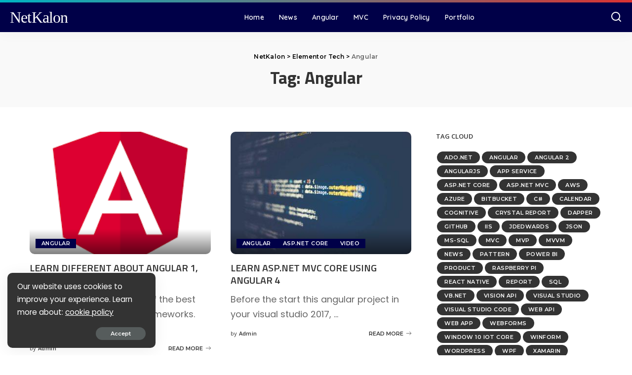

--- FILE ---
content_type: text/html; charset=UTF-8
request_url: https://netkalon.com/blog/tag/angular-js/page/2/
body_size: 14677
content:
<!DOCTYPE html>
<html lang="en-US">
<head>
<meta charset="UTF-8">
<meta http-equiv="X-UA-Compatible" content="IE=edge">
<meta name="viewport" content="width=device-width, initial-scale=1">
<link rel="profile" href="https://gmpg.org/xfn/11">
<title>Angular &#8211; Page 2 &#8211; NetKalon</title>
<meta name='robots' content='max-image-preview:large' />
<link rel="preconnect" href="https://fonts.googleapis.com"><link rel="preconnect" href="https://fonts.gstatic.com" crossorigin><link rel="preload" as="style" onload="this.onload=null;this.rel='stylesheet'" href="https://fonts.googleapis.com/css?family=Titillium+Web%3A700%2C600%7COpen+Sans%3A600%2C400%2C%7CPoppins%3A400%2C400i%2C700%2C700i%7CQuicksand%3A400%2C500%2C600%2C700%7CMontserrat%3A400%2C500%2C600%2C700&amp;display=swap" crossorigin><noscript><link rel="stylesheet" href="https://fonts.googleapis.com/css?family=Titillium+Web%3A700%2C600%7COpen+Sans%3A600%2C400%2C%7CPoppins%3A400%2C400i%2C700%2C700i%7CQuicksand%3A400%2C500%2C600%2C700%7CMontserrat%3A400%2C500%2C600%2C700&amp;display=swap"></noscript><link rel="apple-touch-icon" href="https://netkalon.com/wp-content/uploads/2022/09/NK1.png"/>
<meta name="msapplication-TileColor" content="#ffffff">
<meta name="msapplication-TileImage" content="https://netkalon.com/wp-content/uploads/2022/09/NK1.png"/>
<link rel="preload" href="https://netkalon.com/wp-content/themes/pixwell/assets/fonts/ruby-icon.woff2?v=11.7" as="font" type="font/woff2" crossorigin="anonymous">		<style id="critical-font-css">
@font-face {
font-family: 'ruby-icon';
font-display: swap;
src: url('https://netkalon.com/wp-content/themes/pixwell/assets/fonts/ruby-icon.woff2?v=11.7') format('woff2');
font-weight: normal;
font-style: normal;
}
</style>
<link rel='dns-prefetch' href='//js.hs-scripts.com' />
<link rel="alternate" type="application/rss+xml" title="NetKalon &raquo; Feed" href="https://netkalon.com/feed/" />
<link rel="alternate" type="application/rss+xml" title="NetKalon &raquo; Comments Feed" href="https://netkalon.com/comments/feed/" />
<link rel="alternate" type="application/rss+xml" title="NetKalon &raquo; Angular Tag Feed" href="https://netkalon.com/blog/tag/angular-js/feed/" />
<script type="application/ld+json">{"@context":"https://schema.org","@type":"Organization","legalName":"NetKalon","url":"https://netkalon.com/","sameAs":["https://www.facebook.com/netkalon","https://twitter.com/netkalon","https://www.linkedin.com/company/netkalon/","https://www.youtube.com/channel/UCKWE-iscMAtj6dWT9xkqBGw"]}</script>
<style>
.lazyload,
.lazyloading {
max-width: 100%;
}
</style>
<style id='wp-img-auto-sizes-contain-inline-css'>
img:is([sizes=auto i],[sizes^="auto," i]){contain-intrinsic-size:3000px 1500px}
/*# sourceURL=wp-img-auto-sizes-contain-inline-css */
</style>
<!-- <link rel='stylesheet' id='wp-block-library-css' href='https://netkalon.com/wp-includes/css/dist/block-library/style.min.css?ver=6.9' media='all' /> -->
<link rel="stylesheet" type="text/css" href="//netkalon.com/wp-content/cache/wpfc-minified/fs6ktx1a/g4hlj.css" media="all"/>
<style id='classic-theme-styles-inline-css'>
/*! This file is auto-generated */
.wp-block-button__link{color:#fff;background-color:#32373c;border-radius:9999px;box-shadow:none;text-decoration:none;padding:calc(.667em + 2px) calc(1.333em + 2px);font-size:1.125em}.wp-block-file__button{background:#32373c;color:#fff;text-decoration:none}
/*# sourceURL=/wp-includes/css/classic-themes.min.css */
</style>
<style id='global-styles-inline-css'>
:root{--wp--preset--aspect-ratio--square: 1;--wp--preset--aspect-ratio--4-3: 4/3;--wp--preset--aspect-ratio--3-4: 3/4;--wp--preset--aspect-ratio--3-2: 3/2;--wp--preset--aspect-ratio--2-3: 2/3;--wp--preset--aspect-ratio--16-9: 16/9;--wp--preset--aspect-ratio--9-16: 9/16;--wp--preset--color--black: #000000;--wp--preset--color--cyan-bluish-gray: #abb8c3;--wp--preset--color--white: #ffffff;--wp--preset--color--pale-pink: #f78da7;--wp--preset--color--vivid-red: #cf2e2e;--wp--preset--color--luminous-vivid-orange: #ff6900;--wp--preset--color--luminous-vivid-amber: #fcb900;--wp--preset--color--light-green-cyan: #7bdcb5;--wp--preset--color--vivid-green-cyan: #00d084;--wp--preset--color--pale-cyan-blue: #8ed1fc;--wp--preset--color--vivid-cyan-blue: #0693e3;--wp--preset--color--vivid-purple: #9b51e0;--wp--preset--gradient--vivid-cyan-blue-to-vivid-purple: linear-gradient(135deg,rgb(6,147,227) 0%,rgb(155,81,224) 100%);--wp--preset--gradient--light-green-cyan-to-vivid-green-cyan: linear-gradient(135deg,rgb(122,220,180) 0%,rgb(0,208,130) 100%);--wp--preset--gradient--luminous-vivid-amber-to-luminous-vivid-orange: linear-gradient(135deg,rgb(252,185,0) 0%,rgb(255,105,0) 100%);--wp--preset--gradient--luminous-vivid-orange-to-vivid-red: linear-gradient(135deg,rgb(255,105,0) 0%,rgb(207,46,46) 100%);--wp--preset--gradient--very-light-gray-to-cyan-bluish-gray: linear-gradient(135deg,rgb(238,238,238) 0%,rgb(169,184,195) 100%);--wp--preset--gradient--cool-to-warm-spectrum: linear-gradient(135deg,rgb(74,234,220) 0%,rgb(151,120,209) 20%,rgb(207,42,186) 40%,rgb(238,44,130) 60%,rgb(251,105,98) 80%,rgb(254,248,76) 100%);--wp--preset--gradient--blush-light-purple: linear-gradient(135deg,rgb(255,206,236) 0%,rgb(152,150,240) 100%);--wp--preset--gradient--blush-bordeaux: linear-gradient(135deg,rgb(254,205,165) 0%,rgb(254,45,45) 50%,rgb(107,0,62) 100%);--wp--preset--gradient--luminous-dusk: linear-gradient(135deg,rgb(255,203,112) 0%,rgb(199,81,192) 50%,rgb(65,88,208) 100%);--wp--preset--gradient--pale-ocean: linear-gradient(135deg,rgb(255,245,203) 0%,rgb(182,227,212) 50%,rgb(51,167,181) 100%);--wp--preset--gradient--electric-grass: linear-gradient(135deg,rgb(202,248,128) 0%,rgb(113,206,126) 100%);--wp--preset--gradient--midnight: linear-gradient(135deg,rgb(2,3,129) 0%,rgb(40,116,252) 100%);--wp--preset--font-size--small: 13px;--wp--preset--font-size--medium: 20px;--wp--preset--font-size--large: 36px;--wp--preset--font-size--x-large: 42px;--wp--preset--spacing--20: 0.44rem;--wp--preset--spacing--30: 0.67rem;--wp--preset--spacing--40: 1rem;--wp--preset--spacing--50: 1.5rem;--wp--preset--spacing--60: 2.25rem;--wp--preset--spacing--70: 3.38rem;--wp--preset--spacing--80: 5.06rem;--wp--preset--shadow--natural: 6px 6px 9px rgba(0, 0, 0, 0.2);--wp--preset--shadow--deep: 12px 12px 50px rgba(0, 0, 0, 0.4);--wp--preset--shadow--sharp: 6px 6px 0px rgba(0, 0, 0, 0.2);--wp--preset--shadow--outlined: 6px 6px 0px -3px rgb(255, 255, 255), 6px 6px rgb(0, 0, 0);--wp--preset--shadow--crisp: 6px 6px 0px rgb(0, 0, 0);}:where(.is-layout-flex){gap: 0.5em;}:where(.is-layout-grid){gap: 0.5em;}body .is-layout-flex{display: flex;}.is-layout-flex{flex-wrap: wrap;align-items: center;}.is-layout-flex > :is(*, div){margin: 0;}body .is-layout-grid{display: grid;}.is-layout-grid > :is(*, div){margin: 0;}:where(.wp-block-columns.is-layout-flex){gap: 2em;}:where(.wp-block-columns.is-layout-grid){gap: 2em;}:where(.wp-block-post-template.is-layout-flex){gap: 1.25em;}:where(.wp-block-post-template.is-layout-grid){gap: 1.25em;}.has-black-color{color: var(--wp--preset--color--black) !important;}.has-cyan-bluish-gray-color{color: var(--wp--preset--color--cyan-bluish-gray) !important;}.has-white-color{color: var(--wp--preset--color--white) !important;}.has-pale-pink-color{color: var(--wp--preset--color--pale-pink) !important;}.has-vivid-red-color{color: var(--wp--preset--color--vivid-red) !important;}.has-luminous-vivid-orange-color{color: var(--wp--preset--color--luminous-vivid-orange) !important;}.has-luminous-vivid-amber-color{color: var(--wp--preset--color--luminous-vivid-amber) !important;}.has-light-green-cyan-color{color: var(--wp--preset--color--light-green-cyan) !important;}.has-vivid-green-cyan-color{color: var(--wp--preset--color--vivid-green-cyan) !important;}.has-pale-cyan-blue-color{color: var(--wp--preset--color--pale-cyan-blue) !important;}.has-vivid-cyan-blue-color{color: var(--wp--preset--color--vivid-cyan-blue) !important;}.has-vivid-purple-color{color: var(--wp--preset--color--vivid-purple) !important;}.has-black-background-color{background-color: var(--wp--preset--color--black) !important;}.has-cyan-bluish-gray-background-color{background-color: var(--wp--preset--color--cyan-bluish-gray) !important;}.has-white-background-color{background-color: var(--wp--preset--color--white) !important;}.has-pale-pink-background-color{background-color: var(--wp--preset--color--pale-pink) !important;}.has-vivid-red-background-color{background-color: var(--wp--preset--color--vivid-red) !important;}.has-luminous-vivid-orange-background-color{background-color: var(--wp--preset--color--luminous-vivid-orange) !important;}.has-luminous-vivid-amber-background-color{background-color: var(--wp--preset--color--luminous-vivid-amber) !important;}.has-light-green-cyan-background-color{background-color: var(--wp--preset--color--light-green-cyan) !important;}.has-vivid-green-cyan-background-color{background-color: var(--wp--preset--color--vivid-green-cyan) !important;}.has-pale-cyan-blue-background-color{background-color: var(--wp--preset--color--pale-cyan-blue) !important;}.has-vivid-cyan-blue-background-color{background-color: var(--wp--preset--color--vivid-cyan-blue) !important;}.has-vivid-purple-background-color{background-color: var(--wp--preset--color--vivid-purple) !important;}.has-black-border-color{border-color: var(--wp--preset--color--black) !important;}.has-cyan-bluish-gray-border-color{border-color: var(--wp--preset--color--cyan-bluish-gray) !important;}.has-white-border-color{border-color: var(--wp--preset--color--white) !important;}.has-pale-pink-border-color{border-color: var(--wp--preset--color--pale-pink) !important;}.has-vivid-red-border-color{border-color: var(--wp--preset--color--vivid-red) !important;}.has-luminous-vivid-orange-border-color{border-color: var(--wp--preset--color--luminous-vivid-orange) !important;}.has-luminous-vivid-amber-border-color{border-color: var(--wp--preset--color--luminous-vivid-amber) !important;}.has-light-green-cyan-border-color{border-color: var(--wp--preset--color--light-green-cyan) !important;}.has-vivid-green-cyan-border-color{border-color: var(--wp--preset--color--vivid-green-cyan) !important;}.has-pale-cyan-blue-border-color{border-color: var(--wp--preset--color--pale-cyan-blue) !important;}.has-vivid-cyan-blue-border-color{border-color: var(--wp--preset--color--vivid-cyan-blue) !important;}.has-vivid-purple-border-color{border-color: var(--wp--preset--color--vivid-purple) !important;}.has-vivid-cyan-blue-to-vivid-purple-gradient-background{background: var(--wp--preset--gradient--vivid-cyan-blue-to-vivid-purple) !important;}.has-light-green-cyan-to-vivid-green-cyan-gradient-background{background: var(--wp--preset--gradient--light-green-cyan-to-vivid-green-cyan) !important;}.has-luminous-vivid-amber-to-luminous-vivid-orange-gradient-background{background: var(--wp--preset--gradient--luminous-vivid-amber-to-luminous-vivid-orange) !important;}.has-luminous-vivid-orange-to-vivid-red-gradient-background{background: var(--wp--preset--gradient--luminous-vivid-orange-to-vivid-red) !important;}.has-very-light-gray-to-cyan-bluish-gray-gradient-background{background: var(--wp--preset--gradient--very-light-gray-to-cyan-bluish-gray) !important;}.has-cool-to-warm-spectrum-gradient-background{background: var(--wp--preset--gradient--cool-to-warm-spectrum) !important;}.has-blush-light-purple-gradient-background{background: var(--wp--preset--gradient--blush-light-purple) !important;}.has-blush-bordeaux-gradient-background{background: var(--wp--preset--gradient--blush-bordeaux) !important;}.has-luminous-dusk-gradient-background{background: var(--wp--preset--gradient--luminous-dusk) !important;}.has-pale-ocean-gradient-background{background: var(--wp--preset--gradient--pale-ocean) !important;}.has-electric-grass-gradient-background{background: var(--wp--preset--gradient--electric-grass) !important;}.has-midnight-gradient-background{background: var(--wp--preset--gradient--midnight) !important;}.has-small-font-size{font-size: var(--wp--preset--font-size--small) !important;}.has-medium-font-size{font-size: var(--wp--preset--font-size--medium) !important;}.has-large-font-size{font-size: var(--wp--preset--font-size--large) !important;}.has-x-large-font-size{font-size: var(--wp--preset--font-size--x-large) !important;}
:where(.wp-block-post-template.is-layout-flex){gap: 1.25em;}:where(.wp-block-post-template.is-layout-grid){gap: 1.25em;}
:where(.wp-block-term-template.is-layout-flex){gap: 1.25em;}:where(.wp-block-term-template.is-layout-grid){gap: 1.25em;}
:where(.wp-block-columns.is-layout-flex){gap: 2em;}:where(.wp-block-columns.is-layout-grid){gap: 2em;}
:root :where(.wp-block-pullquote){font-size: 1.5em;line-height: 1.6;}
/*# sourceURL=global-styles-inline-css */
</style>
<!-- <link rel='stylesheet' id='email-subscribers-css' href='https://netkalon.com/wp-content/plugins/email-subscribers/lite/public/css/email-subscribers-public.css?ver=5.9.14' media='all' /> -->
<!-- <link rel='stylesheet' id='pixwell-elements-css' href='https://netkalon.com/wp-content/plugins/pixwell-core/lib/pixwell-elements/public/style.css?ver=1.0' media='all' /> -->
<!-- <link rel='stylesheet' id='pixwell-main-css' href='https://netkalon.com/wp-content/themes/pixwell/assets/css/main.css?ver=11.7' media='all' /> -->
<link rel="stylesheet" type="text/css" href="//netkalon.com/wp-content/cache/wpfc-minified/1e40olkh/g4hlj.css" media="all"/>
<style id='pixwell-main-inline-css'>
html {font-backup:'MS Serif', 'New York', sans-serif;font-weight:400;font-size:20px;color:#000000;}h1, .h1 {font-family:Titillium Web;font-weight:700;text-transform:none;color:#333333;}h2, .h2 {font-family:Titillium Web;font-weight:600;color:#333333;}h3, .h3 {font-family:Titillium Web;font-weight:600;color:#333333;}h4, .h4 {font-family:Titillium Web;font-weight:600;color:#333333;}h5, .h5 {font-family:Titillium Web;font-weight:600;color:#333333;}h6, .h6 {font-family:Titillium Web;font-weight:600;color:#333333;}.single-tagline h6 {}.p-wrap .entry-summary, .twitter-content.entry-summary, .author-description, .rssSummary, .rb-sdesc {font-weight:400;font-size:18px;}.p-cat-info {text-transform:uppercase;font-size:11px;}.p-meta-info, .wp-block-latest-posts__post-date {font-weight:400;font-size:11px;}.meta-info-author.meta-info-el {font-family:Open Sans;font-weight:600;font-size:11px;}.breadcrumb {font-size:12px;}.footer-menu-inner {font-family:Titillium Web;font-weight:600;font-size:14px;letter-spacing:0px;}.topbar-wrap {font-family:Open Sans;color:#ffffff;}.topbar-menu-wrap {}.main-menu > li > a, .off-canvas-menu > li > a {font-size:14px;}.main-menu .sub-menu:not(.sub-mega), .off-canvas-menu .sub-menu {}.is-logo-text .logo-title {font-family:'Bookman Old Style', serif;font-weight:400;color:#ffffff;}.block-title, .block-header .block-title {font-family:Open Sans;font-weight:600;font-size:14px;}.ajax-quick-filter, .block-view-more {font-family:Open Sans;font-weight:600;font-size:11px;}.widget-title, .widget .widget-title {font-family:Open Sans;font-weight:600;text-transform:uppercase;font-size:13px;}body .widget.widget_nav_menu .menu-item {}body.boxed {background-color : #fafafa;background-repeat : no-repeat;background-size : cover;background-attachment : fixed;background-position : center center;}.header-6 .banner-wrap {}.footer-wrap:before {background-color : #000048;; content: ""; position: absolute; left: 0; top: 0; width: 100%; height: 100%;}.header-9 .banner-wrap { }.topline-wrap {background-color: #00b7c4;}.topline-wrap { background-image: linear-gradient(90deg, #00b7c4, #dd3333); }.topline-wrap {height: 5px}.topbar-wrap {background-color: #000048;}.topbar-wrap { background-image: linear-gradient(90deg, #000048, #000048); }.topbar-menu .sub-menu {background-color: #000048;background-image: linear-gradient(145deg, #000048, #000048);}.navbar-wrap:not(.transparent-navbar-wrap), #mobile-sticky-nav, #amp-navbar {background-color: #8f94fb;background-image: linear-gradient(90deg, #8f94fb, #284b82);}[data-theme="dark"] .navbar-wrap:not(.transparent-navbar-wrap) {background-color: unset; background-image: unset;}.navbar-border-holder { border: none }.navbar-wrap:not(.transparent-navbar-wrap), #mobile-sticky-nav, #amp-navbar {color: #ffffff;}.fw-mega-cat.is-dark-text { color: #000000; }.header-wrap .navbar-wrap:not(.transparent-navbar-wrap) .cart-counter, .header-wrap:not(.header-float) .navbar-wrap .rb-counter,.header-float .section-sticky .rb-counter {background-color: #ffffff;}.header-5 .btn-toggle-wrap, .header-5 .section-sticky .logo-wrap,.header-5 .main-menu > li > a, .header-5 .navbar-right {color: #ffffff;}.navbar-wrap .navbar-social a:hover {color: #ffffff;opacity: .7; }.header-wrap .navbar-wrap:not(.transparent-navbar-wrap) .rb-counter,.header-wrap:not(.header-float) .navbar-wrap .rb-counter { color: #8f94fb; }.main-menu {--subnav-bg-from: #284b82;--subnav-bg-to: #284b82;--subnav-bg-to: #966dff;}.main-menu .sub-menu:not(.mega-category) { color: #ffffff;}.main-menu > li.menu-item-has-children > .sub-menu:before {display: none;}.main-menu > li > a:hover, .main-menu > li.current-menu-item > a{ color: #d90429; }.main-menu > li>  a > span:before {display: none; }.navbar-wrap .navbar-social a:hover {color: #d90429;opacity: 1; }[data-theme="dark"] .main-menu  {}[data-theme="dark"] .main-menu > li.menu-item-has-children > .sub-menu:before {}[data-theme="dark"] .main-menu > li > a:hover, [data-theme="dark"] .nav-search-link:hover,[data-theme="dark"] .main-menu > li.current-menu-item > a, [data-theme="dark"] .header-wrap .cart-link:hover {color: #d90429;}[data-theme="dark"] .main-menu > li>  a > span:before {display: none; }[data-theme="dark"] .navbar-wrap .navbar-social a:hover {color: #d90429;opacity: 1; }.mobile-nav-inner {}.off-canvas-header:before {display: none; }.off-canvas-wrap, .amp-canvas-wrap { background-color: #031328 !important; }.navbar-border-holder {border-width: 2px; }:root {--g-color: #000048}.is-color .social-link-1.social-link-custom  { background-color: #dd9933; }.is-icon .social-link-1:hover  { color: #dd9933; }.review-info, .p-review-info{ background-color: #ffac63}.review-el .review-stars, .average-stars i{ color: #ffac63}.rb-gallery-popup.mfp-bg.mfp-ready.rb-popup-effect{ background-color: #10181e}.category .category-header .header-holder{ background-color: #10181e}.instagram-box.box-intro { background-color: #000000; }.comment-content, .single-bottom-share a:nth-child(1) span, .single-bottom-share a:nth-child(2) span, p.logged-in-as, .rb-sdecs,.deal-module .deal-description, .author-description { font-size: 18; }.single-podcast .single-header { background-color: #000048}.tipsy, .additional-meta, .sponsor-label, .entry-footer .tag-label,.box-nav .nav-label, .left-article-label, .share-label, .rss-date,.wp-block-latest-posts__post-date, .wp-block-latest-comments__comment-date,.image-caption, .wp-caption-text, .gallery-caption, .entry-content .wp-block-audio figcaption,.entry-content .wp-block-video figcaption, .entry-content .wp-block-image figcaption,.entry-content .wp-block-gallery .blocks-gallery-image figcaption,.entry-content .wp-block-gallery .blocks-gallery-item figcaption,.subscribe-content .desc, .follower-el .right-el, .author-job, .comment-metadata{ font-weight: 400; }.tipsy, .additional-meta, .sponsor-label, .sponsor-link, .entry-footer .tag-label,.box-nav .nav-label, .left-article-label, .share-label, .rss-date,.wp-block-latest-posts__post-date, .wp-block-latest-comments__comment-date,.subscribe-content .desc, .author-job{ font-size: 11px; }.image-caption, .wp-caption-text, .gallery-caption, .entry-content .wp-block-audio figcaption,.entry-content .wp-block-video figcaption, .entry-content .wp-block-image figcaption,.entry-content .wp-block-gallery .blocks-gallery-image figcaption,.entry-content .wp-block-gallery .blocks-gallery-item figcaption,.comment-metadata, .follower-el .right-el{ font-size: 12px; }.sponsor-link{ font-family: Open Sans; }.sponsor-link{ font-weight: 600; }.entry-footer a, .tagcloud a, .entry-footer .source, .entry-footer .via-el{ font-size: 11px !important; }.entry-footer a, .tagcloud a, .entry-footer .source, .entry-footer .via-el{ text-transform: uppercase; }.p-link, .rb-cookie .cookie-accept, a.comment-reply-link, .comment-list .comment-reply-title small a,.banner-btn a, .headerstrip-btn a, input[type="submit"], button, .pagination-wrap, .rb-btn{ font-size: 11px; }select, textarea, input[type="text"], input[type="tel"], input[type="email"], input[type="url"],input[type="search"], input[type="number"]{ font-family: Open Sans; }select, textarea, input[type="text"], input[type="tel"], input[type="email"], input[type="url"],input[type="search"], input[type="number"]{ font-weight: 400; }.widget_recent_comments .recentcomments > a:last-child,.wp-block-latest-comments__comment-link, .wp-block-latest-posts__list a,.widget_recent_entries li, .wp-block-quote *:not(cite), blockquote *:not(cite), .widget_rss li,.wp-block-latest-posts li, .wp-block-latest-comments__comment-link{ font-family: Titillium Web; }.widget_recent_comments .recentcomments > a:last-child,.wp-block-latest-comments__comment-link, .wp-block-latest-posts__list a,.widget_recent_entries li, .wp-block-quote *:not(cite), blockquote *:not(cite), .widget_rss li,.wp-block-latest-posts li, .wp-block-latest-comments__comment-link{ font-weight: 700; }@media only screen and (max-width: 767px) {.entry-content { font-size: .90rem; }.p-wrap .entry-summary, .twitter-content.entry-summary, .element-desc, .subscribe-description, .rb-sdecs,.copyright-inner > *, .summary-content, .pros-cons-wrap ul li,.gallery-popup-content .image-popup-description > *{ font-size: .76rem; }}@media only screen and (max-width: 991px) {.block-header-2 .block-title, .block-header-5 .block-title { font-size: 11px; }}@media only screen and (max-width: 767px) {.block-header-2 .block-title, .block-header-5 .block-title { font-size: 10px; }}h1, .h1, h1.single-title {font-size: 35px; }h2, .h2 {font-size: 26px; }h3, .h3 {font-size: 20px; }h4, .h4 {font-size: 17px; }h5, .h5 {font-size: 16px; }h6, .h6 {font-size: 15px; }@media only screen and (max-width: 1024px) {}@media only screen and (max-width: 991px) {}@media only screen and (max-width: 767px) {h1, .h1, h1.single-title {font-size: 20px; }h2, .h2 {font-size: 18px; }h3, .h3 {font-size: 16px; }h4, .h4 {font-size: 16px; }h5, .h5 {font-size: 15px; }h6, .h6 {font-size: 14px; }.block-title, .block-header .block-title {font-size: 12px !important; }.widget-title {font-size: 10px !important; }}.p-wrap .entry-title, .author-box .author-title, .single-title.entry-title,.widget_recent_entries a, .nav-title, .deal-module .deal-title{text-transform: uppercase;}
/*# sourceURL=pixwell-main-inline-css */
</style>
<link rel='stylesheet' id='pixwell-style-css' href='https://netkalon.com/wp-content/themes/pixwell/style.css?ver=11.7' media='all' />
<script src='//netkalon.com/wp-content/cache/wpfc-minified/o8kx8hk/g4hlj.js' type="text/javascript"></script>
<!-- <script src="https://netkalon.com/wp-includes/js/jquery/jquery.min.js?ver=3.7.1" id="jquery-core-js"></script> -->
<!-- <script src="https://netkalon.com/wp-includes/js/jquery/jquery-migrate.min.js?ver=3.4.1" id="jquery-migrate-js"></script> -->
<link rel="https://api.w.org/" href="https://netkalon.com/wp-json/" /><link rel="alternate" title="JSON" type="application/json" href="https://netkalon.com/wp-json/wp/v2/tags/185" /><link rel="EditURI" type="application/rsd+xml" title="RSD" href="https://netkalon.com/xmlrpc.php?rsd" />
<meta name="generator" content="WordPress 6.9" />
<!-- DO NOT COPY THIS SNIPPET! Start of Page Analytics Tracking for HubSpot WordPress plugin v11.3.33-->
<script class="hsq-set-content-id" data-content-id="listing-page">
var _hsq = _hsq || [];
_hsq.push(["setContentType", "listing-page"]);
</script>
<!-- DO NOT COPY THIS SNIPPET! End of Page Analytics Tracking for HubSpot WordPress plugin -->
<script type="application/ld+json">{"@context":"https://schema.org","@type":"WebSite","@id":"https://netkalon.com/#website","url":"https://netkalon.com/","name":"NetKalon","potentialAction":{"@type":"SearchAction","target":"https://netkalon.com/?s={search_term_string}","query-input":"required name=search_term_string"}}</script>
<script>
document.documentElement.className = document.documentElement.className.replace('no-js', 'js');
</script>
<style>
.no-js img.lazyload {
display: none;
}
figure.wp-block-image img.lazyloading {
min-width: 150px;
}
.lazyload,
.lazyloading {
--smush-placeholder-width: 100px;
--smush-placeholder-aspect-ratio: 1/1;
width: var(--smush-image-width, var(--smush-placeholder-width)) !important;
aspect-ratio: var(--smush-image-aspect-ratio, var(--smush-placeholder-aspect-ratio)) !important;
}
.lazyload {
opacity: 0;
}
.lazyloading {
border: 0 !important;
opacity: 1;
background: rgba(255, 255, 255, 0) url('https://netkalon.com/wp-content/plugins/wp-smushit/app/assets/images/smush-lazyloader-2.gif') no-repeat center !important;
background-size: 16px auto !important;
min-width: 16px;
}
</style>
<meta name="generator" content="Elementor 3.34.1; features: e_font_icon_svg, additional_custom_breakpoints; settings: css_print_method-external, google_font-enabled, font_display-swap">
<style>
.e-con.e-parent:nth-of-type(n+4):not(.e-lazyloaded):not(.e-no-lazyload),
.e-con.e-parent:nth-of-type(n+4):not(.e-lazyloaded):not(.e-no-lazyload) * {
background-image: none !important;
}
@media screen and (max-height: 1024px) {
.e-con.e-parent:nth-of-type(n+3):not(.e-lazyloaded):not(.e-no-lazyload),
.e-con.e-parent:nth-of-type(n+3):not(.e-lazyloaded):not(.e-no-lazyload) * {
background-image: none !important;
}
}
@media screen and (max-height: 640px) {
.e-con.e-parent:nth-of-type(n+2):not(.e-lazyloaded):not(.e-no-lazyload),
.e-con.e-parent:nth-of-type(n+2):not(.e-lazyloaded):not(.e-no-lazyload) * {
background-image: none !important;
}
}
</style>
<meta property="og:title" content="Angular &#8211; Page 2 &#8211; NetKalon"/>
<meta property="og:url" content="https://netkalon.com/blog/tag/angular-js/page/2"/>
<meta property="og:site_name" content="NetKalon"/>
<script type="application/ld+json">{"@context":"http://schema.org","@type":"BreadcrumbList","itemListElement":[{"@type":"ListItem","position":3,"item":{"@id":"https://netkalon.com/blog/tag/angular-js/","name":"Angular"}},{"@type":"ListItem","position":2,"item":{"@id":"https://netkalon.com/elementor-tech/","name":"Elementor Tech"}},{"@type":"ListItem","position":1,"item":{"@id":"https://netkalon.com","name":"NetKalon"}}]}</script>
<link rel="icon" href="https://netkalon.com/wp-content/uploads/2022/09/cropped-NK1-32x32.png" sizes="32x32" />
<link rel="icon" href="https://netkalon.com/wp-content/uploads/2022/09/cropped-NK1-192x192.png" sizes="192x192" />
<link rel="apple-touch-icon" href="https://netkalon.com/wp-content/uploads/2022/09/cropped-NK1-180x180.png" />
<meta name="msapplication-TileImage" content="https://netkalon.com/wp-content/uploads/2022/09/cropped-NK1-270x270.png" />
<style id="wp-custom-css">
.navbar-wrap:not(.transparent-navbar-wrap), #mobile-sticky-nav, #amp-navbar {
background-color: #000048;
background-image: linear-gradient(#000048, #000048, #000048);
}
.navbar-wrap:not(.transparent-navbar-wrap), #mobile-sticky-nav, #amp-navbar {
color: #fff;
}
.is-logo-text .logo-title {
font-weight: 490;
color: #fff;
}		</style>
</head>
<body class="archive paged tag tag-angular-js tag-185 wp-embed-responsive paged-2 tag-paged-2 wp-theme-pixwell elementor-default elementor-kit-5 sticky-nav smart-sticky off-canvas-light is-backtop block-header-4 w-header-1 cat-icon-radius is-meta-border ele-round feat-round is-parallax-feat is-fmask mobile-logo-left mh-p-excerpt" data-theme="default">
<div id="site" class="site">
<aside id="off-canvas-section" class="off-canvas-wrap dark-style is-hidden">
<div class="close-panel-wrap tooltips-n">
<a href="#" id="off-canvas-close-btn" aria-label="Close Panel"><i class="btn-close"></i></a>
</div>
<div class="off-canvas-holder">
<div class="off-canvas-tops"></div>
<div class="off-canvas-inner is-light-text">
<div id="off-canvas-nav" class="off-canvas-nav">
<ul id="off-canvas-menu" class="off-canvas-menu rb-menu is-clicked"><li id="menu-item-6307" class="menu-item menu-item-type-custom menu-item-object-custom menu-item-home menu-item-6307"><a href="https://netkalon.com/"><span>HOME</span></a></li>
<li id="menu-item-6308" class="menu-item menu-item-type-taxonomy menu-item-object-category menu-item-6308"><a href="https://netkalon.com/blog/category/angular-js/"><span>ANGULAR</span></a></li>
<li id="menu-item-6309" class="menu-item menu-item-type-taxonomy menu-item-object-category menu-item-6309"><a href="https://netkalon.com/blog/category/asp-net-mvc/"><span>ASP.NET MVC</span></a></li>
<li id="menu-item-6310" class="menu-item menu-item-type-taxonomy menu-item-object-category menu-item-6310"><a href="https://netkalon.com/blog/category/news/"><span>NEWS</span></a></li>
<li id="menu-item-6311" class="menu-item menu-item-type-post_type menu-item-object-page menu-item-6311"><a href="https://netkalon.com/privacy-policy-2/"><span>Privacy Policy</span></a></li>
</ul>					</div>
</div>
</div>
</aside>
<div class="site-outer">
<div class="site-mask"></div>
<div class="topline-wrap"></div>
<header id="site-header" class="header-wrap header-8">
<div class="navbar-outer">
<div class="navbar-wrap">
<aside id="mobile-navbar" class="mobile-navbar">
<div class="mobile-nav-inner rb-p20-gutter">
<div class="m-nav-centered">
<div class="logo-wrap is-logo-text site-branding mobile-log-text">
<p class="h1 logo-title">
<a href="https://netkalon.com/" title="NetKalon">NetKalon</a>
</p>
<p class="site-description"> Explore tech world happening around you</p>
</div>
</div>
<div class="m-nav-right">
<div class="mobile-search">
<a href="#" title="Search" aria-label="Search" class="search-icon nav-search-link"><i class="rbi rbi-search-alt" aria-hidden="true"></i></a>
<div class="navbar-search-popup header-lightbox">
<div class="navbar-search-form"><form role="search" method="get" class="search-form" action="https://netkalon.com/">
<label>
<span class="screen-reader-text">Search for:</span>
<input type="search" class="search-field" placeholder="Search &hellip;" value="" name="s" />
</label>
<input type="submit" class="search-submit" value="Search" />
</form></div>
</div>
</div>
<a href="#" class="off-canvas-trigger btn-toggle-wrap desktop-disabled btn-toggle-light" aria-label="menu trigger"><span class="btn-toggle"><span class="off-canvas-toggle"><span class="icon-toggle"></span></span></span></a>
</div>
</div>
</aside>
<aside id="mobile-sticky-nav" class="mobile-sticky-nav">
<div class="mobile-navbar mobile-sticky-inner">
<div class="mobile-nav-inner rb-p20-gutter">
<div class="m-nav-centered">
<div class="logo-wrap is-logo-text site-branding mobile-log-text">
<p class="h1 logo-title">
<a href="https://netkalon.com/" title="NetKalon">NetKalon</a>
</p>
<p class="site-description"> Explore tech world happening around you</p>
</div>
</div>
<div class="m-nav-right">
<div class="mobile-search">
<a href="#" title="Search" aria-label="Search" class="search-icon nav-search-link"><i class="rbi rbi-search-alt" aria-hidden="true"></i></a>
<div class="navbar-search-popup header-lightbox">
<div class="navbar-search-form"><form role="search" method="get" class="search-form" action="https://netkalon.com/">
<label>
<span class="screen-reader-text">Search for:</span>
<input type="search" class="search-field" placeholder="Search &hellip;" value="" name="s" />
</label>
<input type="submit" class="search-submit" value="Search" />
</form></div>
</div>
</div>
<a href="#" class="off-canvas-trigger btn-toggle-wrap desktop-disabled btn-toggle-light" aria-label="menu trigger"><span class="btn-toggle"><span class="off-canvas-toggle"><span class="icon-toggle"></span></span></span></a>
</div>
</div>
</div>
</aside>
<div class="navbar-holder">
<div class="rb-m20-gutter navbar-inner is-main-nav">
<div class="navbar-left">
<a href="#" class="off-canvas-trigger btn-toggle-wrap desktop-disabled btn-toggle-light" aria-label="menu trigger"><span class="btn-toggle"><span class="off-canvas-toggle"><span class="icon-toggle"></span></span></span></a>
<div class="logo-wrap is-logo-text site-branding">
<p class="h1 logo-title">
<a href="https://netkalon.com/" title="NetKalon">NetKalon</a>
</p>
<p class="site-description"> Explore tech world happening around you</p>
</div>
</div>
<div class="navbar-center">
<nav id="site-navigation" class="main-menu-wrap" aria-label="main menu">
<ul id="main-menu" class="main-menu rb-menu" itemscope itemtype="https://www.schema.org/SiteNavigationElement"><li id="menu-item-6193" class="menu-item menu-item-type-custom menu-item-object-custom menu-item-home menu-item-6193" itemprop="name"><a href="https://netkalon.com/" itemprop="url"><span>Home</span></a></li><li id="menu-item-6198" class="menu-item menu-item-type-taxonomy menu-item-object-category menu-item-6198" itemprop="name"><a title="Ng,VueJS,DS,AZ,ASP &#038; Core" href="https://netkalon.com/blog/category/news/" itemprop="url"><span>News</span></a></li><li id="menu-item-6194" class="menu-item menu-item-type-taxonomy menu-item-object-category menu-item-6194" itemprop="name"><a title="ng" href="https://netkalon.com/blog/category/angular-js/" itemprop="url"><span>Angular</span></a></li><li id="menu-item-6197" class="menu-item menu-item-type-taxonomy menu-item-object-category menu-item-6197" itemprop="name"><a title="ASP.Net" href="https://netkalon.com/blog/category/asp-net-mvc/" itemprop="url"><span>MVC</span></a></li><li id="menu-item-6249" class="menu-item menu-item-type-post_type menu-item-object-page menu-item-6249" itemprop="name"><a href="https://netkalon.com/privacy-policy-2/" itemprop="url"><span>Privacy Policy</span></a></li><li id="menu-item-6200" class="menu-item menu-item-type-custom menu-item-object-custom menu-item-6200" itemprop="name"><a title="Who Am I" target="_blank" href="https://thirumedia.com/" itemprop="url"><span>Portfolio</span></a></li></ul></nav>					</div>
<div class="navbar-right">
<aside class="navbar-search nav-search-live">
<a href="#" aria-label="Search" class="nav-search-link search-icon"><i class="rbi rbi-search-alt" aria-hidden="true"></i></a>
<div class="navbar-search-popup header-lightbox">
<div class="navbar-search-form"><form role="search" method="get" class="search-form" action="https://netkalon.com/">
<label>
<span class="screen-reader-text">Search for:</span>
<input type="search" class="search-field" placeholder="Search &hellip;" value="" name="s" />
</label>
<input type="submit" class="search-submit" value="Search" />
</form></div>
<div class="load-animation live-search-animation"></div>
<div class="navbar-search-response"></div>
</div>
</aside>
</div>
</div>
</div>
</div>
</div>
<aside id="sticky-nav" class="section-sticky-holder">
<div class="section-sticky">
<div class="navbar-wrap">
<div class="rbc-container navbar-holder">
<div class="navbar-inner rb-m20-gutter">
<div class="navbar-left">
<a href="#" class="off-canvas-trigger btn-toggle-wrap desktop-disabled btn-toggle-light" aria-label="menu trigger"><span class="btn-toggle"><span class="off-canvas-toggle"><span class="icon-toggle"></span></span></span></a>
<div class="logo-wrap is-logo-text site-branding logo-sticky-text">
<p class="h1 logo-title">
<a href="https://netkalon.com/" title="NetKalon">NetKalon</a>
</p>
<p class="site-description"> Explore tech world happening around you</p>
</div>
<aside class="main-menu-wrap">
<ul id="sticky-menu" class="main-menu rb-menu"><li class="menu-item menu-item-type-custom menu-item-object-custom menu-item-home menu-item-6193"><a href="https://netkalon.com/"><span>Home</span></a></li><li class="menu-item menu-item-type-taxonomy menu-item-object-category menu-item-6198"><a title="Ng,VueJS,DS,AZ,ASP &#038; Core" href="https://netkalon.com/blog/category/news/"><span>News</span></a></li><li class="menu-item menu-item-type-taxonomy menu-item-object-category menu-item-6194"><a title="ng" href="https://netkalon.com/blog/category/angular-js/"><span>Angular</span></a></li><li class="menu-item menu-item-type-taxonomy menu-item-object-category menu-item-6197"><a title="ASP.Net" href="https://netkalon.com/blog/category/asp-net-mvc/"><span>MVC</span></a></li><li class="menu-item menu-item-type-post_type menu-item-object-page menu-item-6249"><a href="https://netkalon.com/privacy-policy-2/"><span>Privacy Policy</span></a></li><li class="menu-item menu-item-type-custom menu-item-object-custom menu-item-6200"><a title="Who Am I" target="_blank" href="https://thirumedia.com/"><span>Portfolio</span></a></li></ul></aside>					</div>
<div class="navbar-right">
<aside class="navbar-search nav-search-live">
<a href="#" aria-label="Search" class="nav-search-link search-icon"><i class="rbi rbi-search-alt" aria-hidden="true"></i></a>
<div class="navbar-search-popup header-lightbox">
<div class="navbar-search-form"><form role="search" method="get" class="search-form" action="https://netkalon.com/">
<label>
<span class="screen-reader-text">Search for:</span>
<input type="search" class="search-field" placeholder="Search &hellip;" value="" name="s" />
</label>
<input type="submit" class="search-submit" value="Search" />
</form></div>
<div class="load-animation live-search-animation"></div>
<div class="navbar-search-response"></div>
</div>
</aside>
</div>
</div>
</div>
</div>
</div>
</aside></header>        <div class="site-wrap clearfix">	<div class="site-content">
<header class="page-header archive-header">
<div class="header-holder">
<div class="rbc-container rb-p20-gutter">
<aside id="site-breadcrumb" class="breadcrumb breadcrumb-navxt">
<span class="breadcrumb-inner rbc-container rb-p20-gutter"><span property="itemListElement" typeof="ListItem"><a property="item" typeof="WebPage" title="Go to NetKalon." href="https://netkalon.com" class="home" ><span property="name">NetKalon</span></a><meta property="position" content="1"></span> &gt; <span property="itemListElement" typeof="ListItem"><a property="item" typeof="WebPage" title="Go to Elementor Tech." href="https://netkalon.com/elementor-tech/" class="post-root post post-post" ><span property="name">Elementor Tech</span></a><meta property="position" content="2"></span> &gt; <span property="itemListElement" typeof="ListItem"><span property="name" class="archive taxonomy post_tag current-item">Angular</span><meta property="url" content="https://netkalon.com/blog/tag/angular-js/"><meta property="position" content="3"></span></span>
</aside>
<h1 class="page-title archive-title">Tag: <span>Angular</span></h1>
</div>
</div>
</header>
<div class="page-content archive-content rbc-content-section is-sidebar-right active-sidebar layout-ct-grid-1">
<div class="wrap rbc-wrap rbc-container rb-p20-gutter">
<div id="main" class="site-main rbc-content">
<div class="content-wrap">
<div class="content-inner rb-row rb-n20-gutter">
<div class="p-outer rb-p20-gutter rb-col-t6 rb-col-m12">		<div class="p-wrap p-grid p-grid-1 post-1353 no-avatar">
<div class="p-feat-holder">
<div class="p-feat">
<a class="p-flink" href="https://netkalon.com/blog/learn-different-about-angular-1-angular-2-angular-4/" aria-label="Learn Different About Angular 1, Angular 2 &#038; Angular 4">
<span class="rb-iwrap"><img fetchpriority="high" width="225" height="225" src="https://netkalon.com/wp-content/uploads/2018/08/NgFeatureImage.png" class="attachment-pixwell_370x250 size-pixwell_370x250 wp-post-image" alt="" decoding="async" fetchpriority="high" loading="eager" /></span> </a>
<aside class="p-cat-info is-absolute">
<a class="cat-info-el cat-info-id-124" href="https://netkalon.com/blog/category/angular-js/" rel="category">Angular</a>		</aside>
</div>
</div>
<div class="p-header"><h3 class="entry-title">		<a class="p-url" href="https://netkalon.com/blog/learn-different-about-angular-1-angular-2-angular-4/" rel="bookmark">Learn Different About Angular 1, Angular 2 &#038; Angular 4</a>
<span class="read-it-later bookmark-item"  data-title="Read it Later" data-bookmarkid="1353">
<i class="rbi rbi-bookmark" aria-hidden="true"></i></span>
</h3></div>
<p class="entry-summary">Angular is considered one of the best open-source JavaScript frameworks. Google’s						<span class="summary-dot">...</span></p>
<div class="p-footer">
<aside class="p-meta-info">		<span class="meta-info-el meta-info-author">
<span class="screen-reader-text">Posted by</span>
<em class="meta-label">by </em>
<a href="https://netkalon.com/blog/author/pro_admin/">Admin</a>
</span>
<span class="meta-info-el mobile-bookmark"><span class="read-it-later bookmark-item"  data-title="Read it Later" data-bookmarkid="1353">
<i class="rbi rbi-bookmark" aria-hidden="true"></i></span>
</span></aside>		<a class="btn p-link" aria-label="Learn Different About Angular 1, Angular 2 &#038; Angular 4" href="https://netkalon.com/blog/learn-different-about-angular-1-angular-2-angular-4/">READ MORE			<i class="rbi rbi-arrow-right" aria-hidden="true"></i></a>
</div>
</div>
</div><div class="p-outer rb-p20-gutter rb-col-t6 rb-col-m12">		<div class="p-wrap p-grid p-grid-1 post-1277 no-avatar">
<div class="p-feat-holder">
<div class="p-feat">
<a class="p-flink" href="https://netkalon.com/blog/learn-asp-net-mvc-core-using-angular-4/" aria-label="Learn ASP.Net MVC Core Using Angular 4">
<span class="rb-iwrap"><img width="370" height="250" src="https://netkalon.com/wp-content/uploads/2019/07/t7-370x250.jpg" class="attachment-pixwell_370x250 size-pixwell_370x250 wp-post-image" alt="" decoding="async" loading="lazy" /></span> </a>
<aside class="p-cat-info is-absolute">
<a class="cat-info-el cat-info-id-124" href="https://netkalon.com/blog/category/angular-js/" rel="category">Angular</a><a class="cat-info-el cat-info-id-125" href="https://netkalon.com/blog/category/asp-net-core/" rel="category">ASP.NET Core</a><a class="cat-info-el cat-info-id-172" href="https://netkalon.com/blog/category/video/" rel="category">Video</a>		</aside>
</div>
</div>
<div class="p-header"><h3 class="entry-title">		<a class="p-url" href="https://netkalon.com/blog/learn-asp-net-mvc-core-using-angular-4/" rel="bookmark">Learn ASP.Net MVC Core Using Angular 4</a>
<span class="read-it-later bookmark-item"  data-title="Read it Later" data-bookmarkid="1277">
<i class="rbi rbi-bookmark" aria-hidden="true"></i></span>
</h3></div>
<p class="entry-summary">Before the start this angular project in your visual studio 2017,						<span class="summary-dot">...</span></p>
<div class="p-footer">
<aside class="p-meta-info">		<span class="meta-info-el meta-info-author">
<span class="screen-reader-text">Posted by</span>
<em class="meta-label">by </em>
<a href="https://netkalon.com/blog/author/pro_admin/">Admin</a>
</span>
<span class="meta-info-el mobile-bookmark"><span class="read-it-later bookmark-item"  data-title="Read it Later" data-bookmarkid="1277">
<i class="rbi rbi-bookmark" aria-hidden="true"></i></span>
</span></aside>		<a class="btn p-link" aria-label="Learn ASP.Net MVC Core Using Angular 4" href="https://netkalon.com/blog/learn-asp-net-mvc-core-using-angular-4/">READ MORE			<i class="rbi rbi-arrow-right" aria-hidden="true"></i></a>
</div>
</div>
</div><div class="p-outer rb-p20-gutter rb-col-t6 rb-col-m12">		<div class="p-wrap p-grid p-grid-1 post-1187 no-avatar">
<div class="p-feat-holder">
<div class="p-feat">
<a class="p-flink" href="https://netkalon.com/blog/visual-studio-code-with-angular-cli/" aria-label="Visual Studio Code With Angular CLI">
<span class="rb-iwrap"><img width="370" height="250" src="https://netkalon.com/wp-content/uploads/2019/07/t7-370x250.jpg" class="attachment-pixwell_370x250 size-pixwell_370x250 wp-post-image" alt="" decoding="async" loading="lazy" /></span> </a>
<aside class="p-cat-info is-absolute">
<a class="cat-info-el cat-info-id-124" href="https://netkalon.com/blog/category/angular-js/" rel="category">Angular</a><a class="cat-info-el cat-info-id-172" href="https://netkalon.com/blog/category/video/" rel="category">Video</a><a class="cat-info-el cat-info-id-175" href="https://netkalon.com/blog/category/visual-stidio-code/" rel="category">Visual Stidio Code</a>		</aside>
</div>
</div>
<div class="p-header"><h3 class="entry-title">		<a class="p-url" href="https://netkalon.com/blog/visual-studio-code-with-angular-cli/" rel="bookmark">Visual Studio Code With Angular CLI</a>
<span class="read-it-later bookmark-item"  data-title="Read it Later" data-bookmarkid="1187">
<i class="rbi rbi-bookmark" aria-hidden="true"></i></span>
</h3></div>
<p class="entry-summary">Visual studio code is a wonderful tool powered by the Microsoft						<span class="summary-dot">...</span></p>
<div class="p-footer">
<aside class="p-meta-info">		<span class="meta-info-el meta-info-author">
<span class="screen-reader-text">Posted by</span>
<em class="meta-label">by </em>
<a href="https://netkalon.com/blog/author/pro_admin/">Admin</a>
</span>
<span class="meta-info-el mobile-bookmark"><span class="read-it-later bookmark-item"  data-title="Read it Later" data-bookmarkid="1187">
<i class="rbi rbi-bookmark" aria-hidden="true"></i></span>
</span></aside>		<a class="btn p-link" aria-label="Visual Studio Code With Angular CLI" href="https://netkalon.com/blog/visual-studio-code-with-angular-cli/">READ MORE			<i class="rbi rbi-arrow-right" aria-hidden="true"></i></a>
</div>
</div>
</div><div class="p-outer rb-p20-gutter rb-col-t6 rb-col-m12">		<div class="p-wrap p-grid p-grid-1 post-518 no-feat no-avatar">
<div class="p-header"><h3 class="entry-title">		<a class="p-url" href="https://netkalon.com/blog/learn-mvc-using-angular-ui-calendar/" rel="bookmark">Learn MVC Using Angular UI Calendar</a>
<span class="read-it-later bookmark-item"  data-title="Read it Later" data-bookmarkid="518">
<i class="rbi rbi-bookmark" aria-hidden="true"></i></span>
</h3></div>
<p class="entry-summary">Introduction This article demonstrates MVC using Angular UI Calendar with JSON						<span class="summary-dot">...</span></p>
<div class="p-footer">
<aside class="p-meta-info">		<span class="meta-info-el meta-info-author">
<span class="screen-reader-text">Posted by</span>
<em class="meta-label">by </em>
<a href="https://netkalon.com/blog/author/pro_admin/">Admin</a>
</span>
<span class="meta-info-el mobile-bookmark"><span class="read-it-later bookmark-item"  data-title="Read it Later" data-bookmarkid="518">
<i class="rbi rbi-bookmark" aria-hidden="true"></i></span>
</span></aside>		<a class="btn p-link" aria-label="Learn MVC Using Angular UI Calendar" href="https://netkalon.com/blog/learn-mvc-using-angular-ui-calendar/">READ MORE			<i class="rbi rbi-arrow-right" aria-hidden="true"></i></a>
</div>
</div>
</div><div class="p-outer rb-p20-gutter rb-col-t6 rb-col-m12">		<div class="p-wrap p-grid p-grid-1 post-196 no-feat no-avatar">
<div class="p-header"><h3 class="entry-title">		<a class="p-url" href="https://netkalon.com/blog/learn-mvc-using-angular-role-based-login/" rel="bookmark">Learn MVC Using Angular Role Based Login</a>
<span class="read-it-later bookmark-item"  data-title="Read it Later" data-bookmarkid="196">
<i class="rbi rbi-bookmark" aria-hidden="true"></i></span>
</h3></div>
<p class="entry-summary">Introduction This article demonstrates how to create Angular login using UI-Route						<span class="summary-dot">...</span></p>
<div class="p-footer">
<aside class="p-meta-info">		<span class="meta-info-el meta-info-author">
<span class="screen-reader-text">Posted by</span>
<em class="meta-label">by </em>
<a href="https://netkalon.com/blog/author/pro_admin/">Admin</a>
</span>
<span class="meta-info-el mobile-bookmark"><span class="read-it-later bookmark-item"  data-title="Read it Later" data-bookmarkid="196">
<i class="rbi rbi-bookmark" aria-hidden="true"></i></span>
</span></aside>		<a class="btn p-link" aria-label="Learn MVC Using Angular Role Based Login" href="https://netkalon.com/blog/learn-mvc-using-angular-role-based-login/">READ MORE			<i class="rbi rbi-arrow-right" aria-hidden="true"></i></a>
</div>
</div>
</div>						</div>
</div>
<nav class="pagination-wrap pagination-number clearfix">
<a class="prev page-numbers" href="https://netkalon.com/blog/tag/angular-js/"><i class="rbi rbi-angle-left" aria-hidden="true"></i></a>
<a class="page-numbers" href="https://netkalon.com/blog/tag/angular-js/">1</a>
<span aria-current="page" class="page-numbers current">2</span>		</nav>
</div>
<aside class="rbc-sidebar widget-area sidebar-sticky">
<div class="sidebar-inner"><div id="tag_cloud-2" class="widget w-sidebar widget_tag_cloud"><h2 class="widget-title h4">Tag Cloud</h2><div class="tagcloud"><a href="https://netkalon.com/blog/tag/ado-net/" class="tag-cloud-link tag-link-184 tag-link-position-1" style="font-size: 1pt;">ADO.NET</a>
<a href="https://netkalon.com/blog/tag/angular-js/" class="tag-cloud-link tag-link-185 tag-link-position-2" style="font-size: 1pt;">Angular</a>
<a href="https://netkalon.com/blog/tag/angular-2/" class="tag-cloud-link tag-link-186 tag-link-position-3" style="font-size: 1pt;">Angular 2</a>
<a href="https://netkalon.com/blog/tag/angularjs/" class="tag-cloud-link tag-link-187 tag-link-position-4" style="font-size: 1pt;">AngularJS</a>
<a href="https://netkalon.com/blog/tag/app-service/" class="tag-cloud-link tag-link-188 tag-link-position-5" style="font-size: 1pt;">App Service</a>
<a href="https://netkalon.com/blog/tag/asp-net-core/" class="tag-cloud-link tag-link-190 tag-link-position-6" style="font-size: 1pt;">ASP.NET Core</a>
<a href="https://netkalon.com/blog/tag/asp-net-mvc/" class="tag-cloud-link tag-link-191 tag-link-position-7" style="font-size: 1pt;">ASP.NET MVC</a>
<a href="https://netkalon.com/blog/tag/aws/" class="tag-cloud-link tag-link-192 tag-link-position-8" style="font-size: 1pt;">AWS</a>
<a href="https://netkalon.com/blog/tag/azure/" class="tag-cloud-link tag-link-193 tag-link-position-9" style="font-size: 1pt;">Azure</a>
<a href="https://netkalon.com/blog/tag/bitbucket/" class="tag-cloud-link tag-link-198 tag-link-position-10" style="font-size: 1pt;">bitbucket</a>
<a href="https://netkalon.com/blog/tag/c/" class="tag-cloud-link tag-link-201 tag-link-position-11" style="font-size: 1pt;">C#</a>
<a href="https://netkalon.com/blog/tag/calendar/" class="tag-cloud-link tag-link-203 tag-link-position-12" style="font-size: 1pt;">Calendar</a>
<a href="https://netkalon.com/blog/tag/cognitive/" class="tag-cloud-link tag-link-208 tag-link-position-13" style="font-size: 1pt;">Cognitive</a>
<a href="https://netkalon.com/blog/tag/crystal-report/" class="tag-cloud-link tag-link-211 tag-link-position-14" style="font-size: 1pt;">Crystal Report</a>
<a href="https://netkalon.com/blog/tag/dapper/" class="tag-cloud-link tag-link-212 tag-link-position-15" style="font-size: 1pt;">Dapper</a>
<a href="https://netkalon.com/blog/tag/github/" class="tag-cloud-link tag-link-223 tag-link-position-16" style="font-size: 1pt;">GitHub</a>
<a href="https://netkalon.com/blog/tag/iis/" class="tag-cloud-link tag-link-226 tag-link-position-17" style="font-size: 1pt;">IIS</a>
<a href="https://netkalon.com/blog/tag/jdedwards/" class="tag-cloud-link tag-link-228 tag-link-position-18" style="font-size: 1pt;">JDEdwards</a>
<a href="https://netkalon.com/blog/tag/json/" class="tag-cloud-link tag-link-229 tag-link-position-19" style="font-size: 1pt;">Json</a>
<a href="https://netkalon.com/blog/tag/ms-sql/" class="tag-cloud-link tag-link-232 tag-link-position-20" style="font-size: 1pt;">MS-SQL</a>
<a href="https://netkalon.com/blog/tag/mvc/" class="tag-cloud-link tag-link-234 tag-link-position-21" style="font-size: 1pt;">MVC</a>
<a href="https://netkalon.com/blog/tag/mvp/" class="tag-cloud-link tag-link-235 tag-link-position-22" style="font-size: 1pt;">MVP</a>
<a href="https://netkalon.com/blog/tag/mvvm/" class="tag-cloud-link tag-link-236 tag-link-position-23" style="font-size: 1pt;">MVVM</a>
<a href="https://netkalon.com/blog/tag/news/" class="tag-cloud-link tag-link-24 tag-link-position-24" style="font-size: 1pt;">News</a>
<a href="https://netkalon.com/blog/tag/pattern/" class="tag-cloud-link tag-link-239 tag-link-position-25" style="font-size: 1pt;">Pattern</a>
<a href="https://netkalon.com/blog/tag/power-bi/" class="tag-cloud-link tag-link-244 tag-link-position-26" style="font-size: 1pt;">Power BI</a>
<a href="https://netkalon.com/blog/tag/product/" class="tag-cloud-link tag-link-245 tag-link-position-27" style="font-size: 1pt;">Product</a>
<a href="https://netkalon.com/blog/tag/raspberry-pi/" class="tag-cloud-link tag-link-246 tag-link-position-28" style="font-size: 1pt;">Raspberry PI</a>
<a href="https://netkalon.com/blog/tag/react-native/" class="tag-cloud-link tag-link-284 tag-link-position-29" style="font-size: 1pt;">React Native</a>
<a href="https://netkalon.com/blog/tag/report/" class="tag-cloud-link tag-link-247 tag-link-position-30" style="font-size: 1pt;">Report</a>
<a href="https://netkalon.com/blog/tag/sql/" class="tag-cloud-link tag-link-252 tag-link-position-31" style="font-size: 1pt;">SQL</a>
<a href="https://netkalon.com/blog/tag/vb-net/" class="tag-cloud-link tag-link-255 tag-link-position-32" style="font-size: 1pt;">VB.Net</a>
<a href="https://netkalon.com/blog/tag/vision-api/" class="tag-cloud-link tag-link-257 tag-link-position-33" style="font-size: 1pt;">Vision API</a>
<a href="https://netkalon.com/blog/tag/visual-studio/" class="tag-cloud-link tag-link-258 tag-link-position-34" style="font-size: 1pt;">Visual Studio</a>
<a href="https://netkalon.com/blog/tag/visual-studio-code/" class="tag-cloud-link tag-link-259 tag-link-position-35" style="font-size: 1pt;">Visual Studio Code</a>
<a href="https://netkalon.com/blog/tag/web-api/" class="tag-cloud-link tag-link-261 tag-link-position-36" style="font-size: 1pt;">Web API</a>
<a href="https://netkalon.com/blog/tag/web-app/" class="tag-cloud-link tag-link-262 tag-link-position-37" style="font-size: 1pt;">Web App</a>
<a href="https://netkalon.com/blog/tag/webforms/" class="tag-cloud-link tag-link-263 tag-link-position-38" style="font-size: 1pt;">WebForms</a>
<a href="https://netkalon.com/blog/tag/window-10-iot-core/" class="tag-cloud-link tag-link-264 tag-link-position-39" style="font-size: 1pt;">Window 10 IoT Core</a>
<a href="https://netkalon.com/blog/tag/winform/" class="tag-cloud-link tag-link-265 tag-link-position-40" style="font-size: 1pt;">WinForm</a>
<a href="https://netkalon.com/blog/tag/wordpress/" class="tag-cloud-link tag-link-266 tag-link-position-41" style="font-size: 1pt;">WordPress</a>
<a href="https://netkalon.com/blog/tag/wpf/" class="tag-cloud-link tag-link-268 tag-link-position-42" style="font-size: 1pt;">WPF</a>
<a href="https://netkalon.com/blog/tag/xamarin/" class="tag-cloud-link tag-link-269 tag-link-position-43" style="font-size: 1pt;">Xamarin</a></div>
</div><div id="custom_html-2" class="widget_text widget w-sidebar widget_custom_html"><div class="textwidget custom-html-widget">
<button onclick="window.location.href='https://github.com/netkalon'" class="aligncenter widget bg-tumblr" style="border-radius: 5px;background-color: #0052be;">Github</button>
<!-- Google tag (gtag.js) -->
<script async src="https://www.googletagmanager.com/gtag/js?id=G-DQMY2N7JPR"></script>
<script>
window.dataLayer = window.dataLayer || [];
function gtag(){dataLayer.push(arguments);}
gtag('js', new Date());
gtag('config', 'G-DQMY2N7JPR');
</script></div></div><div id="subscribe_box-2" class="widget w-sidebar widget-newsletter">		<div class="rb-newsletter">
<div class="rb-newsletter-inner">
<div class="newsletter-cover">
</div>
<div class="newsletter-content">
<h4>Subscribe Newsletter</h4>
<div class="newsletter-desc">Get our latest news straight into your inbox</div>
<form class="rb-newsletter-form" action="#" method="post">
<div class="newsletter-input">
<input class="newsletter-email" placeholder="Input your e-mail" type="email" name="rb_email_subscribe">
<button type="submit" name="submit" class="newsletter-submit">Subscribe Now</button>
</div>
</form>
</div>
</div>
<div class="newsletter-response">
<span class="response-notice email-error">Please input your email address.</span>
<span class="response-notice email-exists">That email is already subscribed.</span>
<span class="response-notice success">Your address has been added.</span>
</div>
</div>
</div></div>
</aside>
</div>
</div>
</div>
</div>
<footer class="footer-wrap is-light-text is-bg">
<div class="footer-logo footer-section">
<div class="rbc-container footer-logo-inner  rb-p20-gutter">
<div class="footer-social-wrap is-color">
<div class="footer-social social-icons is-bg-icon tooltips-s"><a class="social-link-facebook" title="Facebook" aria-label="Facebook" href="https://www.facebook.com/netkalon" target="_blank" rel="noopener nofollow"><i class="rbi rbi-facebook" aria-hidden="true"></i></a><a class="social-link-twitter" title="Twitter" aria-label="Twitter" href="https://twitter.com/netkalon" target="_blank" rel="noopener nofollow"><i class="rbi rbi-x-twitter" aria-hidden="true"></i></a><a class="social-link-linkedin" title="LinkedIn" aria-label="LinkedIn" href="https://www.linkedin.com/company/netkalon/" target="_blank" rel="noopener nofollow"><i class="rbi rbi-linkedin" aria-hidden="true"></i></a><a class="social-link-youtube" title="YouTube" aria-label="YouTube" href="https://www.youtube.com/channel/UCKWE-iscMAtj6dWT9xkqBGw" target="_blank" rel="noopener nofollow"><i class="rbi rbi-youtube-o" aria-hidden="true"></i></a></div>
</div>
</div>
</div><div class="footer-copyright footer-section">
<div class="rbc-container">
<div class="copyright-inner rb-p20-gutter">2026©netkalon.com</div>
</div>
</div>		</footer>
</div>
</div>
<script>
(function () {
})();
</script>
<script type="speculationrules">
{"prefetch":[{"source":"document","where":{"and":[{"href_matches":"/*"},{"not":{"href_matches":["/wp-*.php","/wp-admin/*","/wp-content/uploads/*","/wp-content/*","/wp-content/plugins/*","/wp-content/themes/pixwell/*","/*\\?(.+)"]}},{"not":{"selector_matches":"a[rel~=\"nofollow\"]"}},{"not":{"selector_matches":".no-prefetch, .no-prefetch a"}}]},"eagerness":"conservative"}]}
</script>
<aside id="rb-cookie" class="rb-cookie">
<p class="cookie-content">Our website uses cookies to improve your experience. Learn more about: <a href="https://netkalon.com/privacy-policy-2/">cookie policy</a></p></p>
<div class="cookie-footer">
<a id="cookie-accept" class="cookie-accept" href="#">Accept</a>
</div>
</aside>
<script>
const lazyloadRunObserver = () => {
const lazyloadBackgrounds = document.querySelectorAll( `.e-con.e-parent:not(.e-lazyloaded)` );
const lazyloadBackgroundObserver = new IntersectionObserver( ( entries ) => {
entries.forEach( ( entry ) => {
if ( entry.isIntersecting ) {
let lazyloadBackground = entry.target;
if( lazyloadBackground ) {
lazyloadBackground.classList.add( 'e-lazyloaded' );
}
lazyloadBackgroundObserver.unobserve( entry.target );
}
});
}, { rootMargin: '200px 0px 200px 0px' } );
lazyloadBackgrounds.forEach( ( lazyloadBackground ) => {
lazyloadBackgroundObserver.observe( lazyloadBackground );
} );
};
const events = [
'DOMContentLoaded',
'elementor/lazyload/observe',
];
events.forEach( ( event ) => {
document.addEventListener( event, lazyloadRunObserver );
} );
</script>
<script src="https://netkalon.com/wp-includes/js/imagesloaded.min.js?ver=5.0.0" id="imagesloaded-js"></script>
<script src="https://netkalon.com/wp-content/plugins/pixwell-core/assets/rbcookie.min.js?ver=1.0.3" id="rbcookie-js"></script>
<script src="https://netkalon.com/wp-content/plugins/pixwell-core/assets/jquery.mp.min.js?ver=1.1.0" id="jquery-magnific-popup-js"></script>
<script id="pixwell-core-js-extra">
var pixwellCoreParams = {"ajaxurl":"https://netkalon.com/wp-admin/admin-ajax.php","darkModeID":"RubyDarkMode"};
//# sourceURL=pixwell-core-js-extra
</script>
<script src="https://netkalon.com/wp-content/plugins/pixwell-core/assets/core.js?ver=11.7" id="pixwell-core-js"></script>
<script id="email-subscribers-js-extra">
var es_data = {"messages":{"es_empty_email_notice":"Please enter email address","es_rate_limit_notice":"You need to wait for some time before subscribing again","es_single_optin_success_message":"Successfully Subscribed.","es_email_exists_notice":"Email Address already exists!","es_unexpected_error_notice":"Oops.. Unexpected error occurred.","es_invalid_email_notice":"Invalid email address","es_try_later_notice":"Please try after some time"},"es_ajax_url":"https://netkalon.com/wp-admin/admin-ajax.php"};
//# sourceURL=email-subscribers-js-extra
</script>
<script src="https://netkalon.com/wp-content/plugins/email-subscribers/lite/public/js/email-subscribers-public.js?ver=5.9.14" id="email-subscribers-js"></script>
<script id="leadin-script-loader-js-js-extra">
var leadin_wordpress = {"userRole":"visitor","pageType":"archive","leadinPluginVersion":"11.3.33"};
//# sourceURL=leadin-script-loader-js-js-extra
</script>
<script src="https://js.hs-scripts.com/45571648.js?integration=WordPress&amp;ver=11.3.33" id="leadin-script-loader-js-js"></script>
<script src="https://netkalon.com/wp-content/themes/pixwell/assets/js/jquery.waypoints.min.js?ver=3.1.1" id="jquery-waypoints-js"></script>
<script src="https://netkalon.com/wp-content/themes/pixwell/assets/js/jquery.isotope.min.js?ver=3.0.6" id="jquery-isotope-js"></script>
<script src="https://netkalon.com/wp-content/themes/pixwell/assets/js/owl.carousel.min.js?ver=1.8.1" id="owl-carousel-js"></script>
<script src="https://netkalon.com/wp-content/themes/pixwell/assets/js/rbsticky.min.js?ver=1.0" id="pixwell-sticky-js"></script>
<script src="https://netkalon.com/wp-content/themes/pixwell/assets/js/jquery.ui.totop.min.js?ver=v1.2" id="jquery-uitotop-js"></script>
<script id="pixwell-global-js-extra">
var pixwellParams = {"ajaxurl":"https://netkalon.com/wp-admin/admin-ajax.php"};
var themeSettings = ["{\"sliderPlay\":1,\"sliderSpeed\":5550,\"textNext\":\"NEXT\",\"textPrev\":\"PREV\",\"sliderDot\":1,\"sliderAnimation\":0,\"embedRes\":0}"];
//# sourceURL=pixwell-global-js-extra
</script>
<script src="https://netkalon.com/wp-content/themes/pixwell/assets/js/global.js?ver=11.7" id="pixwell-global-js"></script>
</body>
</html><!-- WP Fastest Cache file was created in 3.623 seconds, on January 9, 2026 @ 1:19 pm --><!-- via php -->

--- FILE ---
content_type: text/css
request_url: https://netkalon.com/wp-content/cache/wpfc-minified/1e40olkh/g4hlj.css
body_size: 127210
content:
.es_caption {
padding-bottom: 1em;
padding-right: 0.5em;
}
.es_msg {
padding-top: 5px;
padding-bottom: 5px;
color: #F00;
}
.es_textbox {
padding-bottom: 10px;
}
.es_button {
padding-top: 10px;
padding-bottom: 5px;
}
.es_textbox_class {
width: 200px;
}
.es_lablebox {
padding-bottom: 3px;
}
.es_subscription_message.success {
color: #008000;
font-size: 16px;
}
.es_subscription_message.error {
color: #ff0000;
font-size: 16px;
}
.es_spinner_image {
display: none;
float: right;
}
.es-field-wrap{
margin-bottom: 0.6em;
}
.ig-es-form-list-selection, .ig-es-form-list-selection td, .ig-es-form-list-selection tr, .ig-es-form-radio-selection, .ig-es-form-radio-selection td, .ig-es-form-radio-selection tr {
border: none;
}
.ig_es_form_wrapper {
width: 30%;
margin: 0 auto;
border: 2px #e8e3e3 solid;
padding: 0.9em;
border-radius: 5px;
}
.ig_es_form_heading {
font-size: 1.3em;
line-height: 1.5em;
margin-bottom: 0.5em;
}
.ig_es_list_checkbox {
margin-right: 0.5em;
}
.ig_es_submit {
color: #FFFFFF !important;
border-color: #03a025 !important;
background: #03a025 !important;
box-shadow: 0 1px 0 #03a025;
font-weight: bold;
height: 2.4em;
line-height: 1em;
cursor: pointer;
border-width: 1px;
border-style: solid;
-webkit-appearance: none;
border-radius: 3px;
white-space: nowrap;
box-sizing: border-box;
font-size: 1em;
padding: 0 2em;
margin-top: 1em;
}
.ig_es_submit:hover {
color: #FFF !important;
background: #0AAB2E !important;
border-color: #0AAB2E !important;
}
.ig_es_form_wrapper hr {
display: block;
height: 1px;
border: 0;
border-top: 1px solid #ccc;
margin: 1em 0;
padding: 0;
} .es_form_cf{
padding: 0.75rem;
}
select.es_form_cf, input[type="text"].es_form_cf, input[type="number"].es_form_cf, input[type="date"].es_form_cf{
width: 50%;
}:root {
--round-3: 3px;
--round-5: 5px;
--round-7: 7px;
--shadow-7: #00000012;
--dark-accent: #191c20;
--dark-accent-0: #191c2000;
--dark-accent-90: #191c20f2;
--meta-b-fweight: 600;
--bottom-border-color: var(--flex-gray-15);
--column-border-color: var(--flex-gray-15);
--g-color: #ff184e;
--heading-color: var(--body-fcolor);
--review-color: #ffc300;
--g-color-90: #ff184ee6;
--absolute-dark: #242424;
--body-fcolor: #282828;
--meta-fcolor: #666666;
--h1-fsize: 40px;
--h2-fsize: 28px;
--h3-fsize: 22px;
--h4-fsize: 16px;
--h5-fsize: 14px;
--h6-fsize: 13px;
--flex-gray-15: #88888826;
--solid-light: #fafafa;
--rem-mini: .8rem;
--rem-small: .92rem;
--heading-sub-color: var(--g-color);
--awhite: #ffffff;
}
[data-theme='dark'], .light-scheme {
--dark-accent: #0e0f12;
--dark-accent-0: #0e0f1200;
--dark-accent-90: #0e0f12f2;
--heading-color: var(--body-fcolor);
--body-fcolor: #ffffff;
--flex-gray-15: #88888840;
--solid-light: #333333;
--heading-sub-color: var(--g-color);
}
.gb-wrap {
position: relative;
overflow: hidden;
padding: var(--mobile-padding);
border-width: var(--border-width, 0px);
border-style: var(--border-style, none);
border-color: var(--border-color, transparent);
border-radius: var(--border-radius, var(--round-5));
background-color: var(--bg);
--heading-color: inherit;
--header-bg: transparent;
--heading-border-color: transparent;
--dark-heading-color: inherit;
--dark-header-bg: transparent;
--dark-heading-border-color: transparent;
--content-bg: transparent;
--border-style: solid;
--border-width: 0px;
--border-color: transparent;
--dark-border-color: transparent;
--bg: transparent;
--dark-bg: transparent;
}
[data-theme='dark'] .gb-wrap {
border-color: var(--dark-border-color, transparent);
background-color: var(--dark-bg);
}
.yes-shadow {
box-shadow: 0 5px 30px var(--shadow-7);
}
.gb-wrap.none-padding {
padding: 0;
}
.gb-header {
padding: var(--mobile-header-padding);
background-color: var(--header-bg, transparent);
}
.no-h-spacing .note-header {
padding-bottom: 0;
}
.gb-heading {
margin: 0;
color: var(--heading-color, inherit);
}
h2.gb-heading {
font-size: var(--mobile-heading-size, var(--h2-fsize));
}
h3.gb-heading {
font-size: var(--mobile-heading-size, var(--h3-fsize));
}
h4.gb-heading {
font-size: var(--mobile-heading-size, var(--h4-fsize));
}
h5.gb-heading {
font-size: var(--mobile-heading-size, var(--h5-fsize));
}
h6.gb-heading {
font-size: var(--mobile-heading-size, var(--h6-fsize));
}
span.gb-small-heading {
font-size: var(--mobile-sub-heading-size, var(--h4-fsize));
}
.gb-description {
font-size: var(--mobile-description-size, .9rem);
display: block;
margin-top: 7px;
margin-bottom: 0 !important;
color: var(--description-color, var(--meta-fcolor));
}
[data-theme='dark'] .gb-heading {
color: var(--dark-heading-color);
}
[data-theme='dark'] .gb-description {
color: var(--dark-description-color);
}
.note-content {
display: block;
overflow: hidden;
border-top: 1px solid var(--heading-border-color);
}
.gb-content {
padding: var(--mobile-padding, 20px);
background-color: var(--content-bg);
}
[data-theme='dark'] .gb-content {
background-color: var(--dark-content-bg);
}
.note-content > *:not(:last-child) {
margin-bottom: 1.5em;
}
.note-header {
line-height: 1;
display: flex;
align-items: center;
justify-content: space-between;
gap: 40px;
}
.heading-icon {
margin-right: 7px;
}
.heading-icon img {
width: 1.2em;
min-width: 1.2em;
height: 1.2em;
min-height: 1.2em;
object-fit: contain;
}
.gb-heading .note-title {
font-size: 1em;
margin: 0;
color: inherit;
}
.note-heading {
display: flex;
align-items: center;
}
span.note-heading > * {
margin-bottom: 0 !important;
}
.yes-toggle .note-header {
cursor: pointer;
}
.yes-toggle .note-content {
display: none;
}
.note-wrap.is-inline:not(.explain) {
display: inline-block;
}
.note-wrap.explain .note-toggle {
-webkit-transform: rotate(-180deg);
transform: rotate(-180deg);
}
.note-toggle {
display: inline-flex;
-webkit-transition: var(--effect);
transition: var(--effect);
}
.is-inline .note-toggle {
-webkit-transition: none;
transition: none;
-webkit-transform: rotate(-90deg);
transform: rotate(-90deg);
}
div.list-style-element ul,
div.list-style-element ol {
padding-left: 0;
list-style: none;
}
div.list-style-element li {
margin-bottom: var(--item-spacing, .5rem);
}
.list-style-element li:before {
font-size: var(--mobile-icon-size);
display: inline;
padding-right: 7px;
content: var(--icon-code);
vertical-align: middle;
color: var(--icon-color, inherit);
}
.list-style-element.is-icon li:before {
font-family: 'ruby-icon';
}
[data-theme='dark'] .list-style-element li:before {
color: var(--dark-icon-color, inherit);
}
.af-inner {
display: flex;
align-items: flex-start;
flex-flow: row wrap;
flex-grow: 1;
gap: 20px;
}
.af-product .af-image {
display: flex;
flex-shrink: 0;
width: var(--mobile-image-size, 100%);
max-width: 100%;
border-radius: var(--round-7);
object-fit: cover;
}
.gb-download .gb-image {
display: block;
float: left;
width: var(--mobile-image-size, 100px);
max-width: 100%;
margin-right: 20px;
border-radius: var(--round-7);
object-fit: cover;
}
.notice-text:not(:empty) {
display: block;
padding-top: 15px;
}
.af-cta-wrap {
display: flex;
align-items: center;
flex-flow: row nowrap;
flex-grow: 1;
justify-content: space-between;
gap: 20px;
}
.af-content {
display: flex;
flex-flow: column nowrap;
flex-grow: 1;
gap: 10px;
}
.is-btn.af-button {
font-size: var(--mobile-button-size);
line-height: 1;
position: relative;
z-index: 10;
display: inline-flex;
padding: 0.5em 1.6em;
color: var(--button-color, #ffffff);
border-radius: var(--round-7);
background-color: var(--button-bg, var(--g-color));
}
.af-product .is-btn.af-button {
padding: 1em 2em;
}
.af-rating {
display: flex;
align-items: center;
flex-flow: row wrap;
padding-top: 5px;
gap: 10px;
--review-color: var(--rating-color, var(--g-color));
}
[data-theme='dark'] .af-rating {
--review-color: var(--dark-rating-color, var(--g-color));
}
.is-button-border .is-btn.af-button {
color: var(--button-color, var(--body-fcolor));
}
[data-theme='dark'] .is-btn.af-button {
color: var(--dark-button-color, #ffffff);
}
.af-link {
position: absolute;
z-index: 5;
top: 0;
right: 0;
bottom: 0;
left: 0;
}
span.af-price {
font-size: var(--mobile-price-size);
color: var(--price-color, inherit);
}
.h3.af-price {
font-size: var(--mobile-price-size, var(--h3-fsize));
}
.h4.af-price {
font-size: var(--mobile-price-size, var(--h4-fsize));
}
.af-price del {
font-size: var(--em-small);
margin-right: min(0.5em, 7px);
opacity: .7;
color: var(--body-fcolor);
}
[data-theme='dark'] .af-heading {
color: var(--dark-heading-color);
}
[data-theme='dark'] .af-description {
color: var(--dark-description-color);
}
[data-theme='dark'] span.af-price {
color: var(--dark-price-color);
}
.is-button-border .is-btn.af-button {
border: 1px solid var(--button-bg);
background-color: transparent;
}
.is-btn.af-button:hover {
color: var(--button-hover-color, var(--awhite));
border-color: var(--button-hover-bg, var(--dark-accent));
background: var(--button-hover-bg, var(--dark-accent));
--g-color-90: var(--button-hover-bg, var(--dark-accent-90));
}
[data-theme='dark'] .is-button-border .is-btn.af-button {
border-color: var(--dark-button-bg);
}
[data-theme='dark'] .is-btn.af-button:hover {
color: var(--dark-button-hover-color);
border-color: var(--dark-button-hover-bg);
background: var(--dark-button-hover-bg);
--g-color-90: var(--dark-button-hover-bg);
} .af-list-inner {
display: flex;
flex-flow: row wrap;
padding-bottom: 10px;
gap: 20px;
}
.af-list-header {
display: flex;
flex-flow: column nowrap;
flex-grow: 1;
gap: 10px;
}
.af-list-best-price {
display: flex;
align-items: center;
flex-flow: row nowrap;
justify-content: space-between;
width: 100%;
max-width: 180px;
padding-top: 20px;
border-top: 2px dashed var(--flex-gray-15);
}
.af-list-best-price * {
line-height: 1;
}
.af-list-item-inner {
display: flex;
align-items: center;
flex-flow: row nowrap;
justify-content: space-between;
gap: 20px;
}
.af-list-item .af-button {
border-radius: var(--button-border-radius);
}
.af-list-item .af-list-logo {
max-width: var(--logo-size, 50px);
height: auto;
}
.af-list-item-left,
.af-list-item-right {
display: flex;
align-items: center;
gap: 20px;
}
.af-list-item {
margin-top: 10px;
padding-top: 10px;
border-top: 1px solid var(--flex-gray-15);
}
.af-item-list-btn {
font-size: 12px;
}
.af-list .af-best-price {
font-size: var(--mobile-best-price-size);
text-decoration: none;
color: var(--best-price-color, var(--g-color));
}
[data-theme='dark'] .af-list .af-best-price {
color: var(--dark-best-price-color);
}
.gb-download-header {
display: block;
overflow: hidden;
margin-bottom: 25px;
}
.submitting:before {
position: absolute;
z-index: 1;
top: 0;
right: 0;
bottom: 0;
left: 0;
content: '';
opacity: .9;
background: var(--solid-light);
}
.submitting {
cursor: wait;
}
.gb-download:not(.submitting) .rb-loader {
display: none;
}
.download-checkbox {
font-size: var(--rem-mini);
color: var(--meta-fcolor);
}
.fallback-info {
font-size: var(--rem-mini);
font-style: italic;
margin-bottom: 15px;
color: var(--meta-fcolor);
}
.fallback-download-btn {
display: block;
text-align: center;
}
.accordion-item-header {
display: flex;
align-items: center;
justify-content: space-between;
padding: 15px 0;
cursor: pointer;
-webkit-transition: all .25s;
transition: all .25s;
opacity: .5;
border-bottom: 1px solid var(--flex-gray-15);
gap: 5px;
}
.accordion-item-header:hover,
.active .accordion-item-header {
opacity: 1;
}
.accordion-item-header .rbi {
-webkit-transition: all .25s;
transition: all .25s;
}
.active .accordion-item-header .rbi {
-webkit-transform: rotate(-180deg);
transform: rotate(-180deg);
}
.accordion-item-content {
display: none;
padding-top: 1.5rem;
border-bottom: 1px solid var(--flex-gray-15);
}
.gb-accordion-item:last-child .accordion-item-content {
border-bottom: none;
}
.gb-accordion-item:last-child .accordion-item-header {
border-bottom: none;
}
.yes-open .gb-accordion-item:first-child .accordion-item-content {
display: block;
}
.accordion-item-content > * {
margin-bottom: 1.5rem;
}
.gb-highlight {
font-weight: 700;
}
.gb-highlight * {
font-weight: inherit !important;
letter-spacing: inherit;
}
.gb-highlight mark {
color: var(--highlight-color, var(--awhite));
background: var(--highlight-bg, var(--g-color));
}
[data-theme='dark'] .gb-highlight mark {
color: var(--dark-highlight-color, var(--awhite));
background: var(--dark-highlight-bg, var(--g-color));
} .gb-review-heading {
display: flex;
align-items: center;
justify-content: space-between;
gap: 20px;
}
.gb-review-header-inner {
display: flex;
flex-flow: row nowrap;
justify-content: space-between;
gap: 40px;
}
.gb-review-featured {
position: relative;
display: block;
overflow: hidden;
border-radius: var(--border-radius, var(--round-5));
}
.gb-absolute-meta {
position: absolute;
top: 20px;
right: 20px;
}
.gb-review-content {
display: flex;
flex-flow: column nowrap;
gap: 20px;
}
.top-divider {
position: relative;
padding-top: 23px;
}
.gb-review-header {
display: flex;
flex-flow: column nowrap;
gap: 15px;
}
.review-total-stars {
display: flex;
align-items: center;
flex-flow: row wrap;
--rating-size: 18px;
gap: 10px;
}
.gb-review-cards {
display: flex;
flex-flow: row wrap;
margin: -20px;
}
.gb-review-cards > * {
width: 100%;
padding: 20px;
}
.review-buttons {
display: flex;
flex-flow: row wrap;
justify-content: space-around;
gap: 15px;
}
.review-buttons a {
line-height: 1;
flex-grow: 1;
justify-content: center;
min-width: calc(50% - 10px);
padding: 1em;
}
.is-btn.gb-btn {
font-size: var(--mobile-button-size, var(--rem-small));
color: var(--button-color, var(--awhite));
background-color: var(--button-bg, var(--g-color));
}
.top-divider:before {
position: absolute;
z-index: 1;
top: 0;
right: 0;
left: 0;
overflow: hidden;
height: 3px;
content: '';
background-image: linear-gradient(to right, var(--flex-gray-15) 20%, transparent 21%, transparent 100%);
background-image: -webkit-linear-gradient(right, var(--flex-gray-15) 20%, transparent 21%, transparent 100%);
background-repeat: repeat-x;
background-position: 0 0;
background-size: 5px;
}
[data-theme='dark'] .is-btn.gb-btn {
color: var(--dark-button-color, var(--awhite));
background-color: var(--dark-button-bg, var(--g-color));
}
.is-btn.gb-btn.is-border-style {
border: 1px solid var(--g-color);
}
.is-btn.gb-btn.is-border-style:not(:hover) {
color: var(--is-border-button-color, inherit);
border-color: var(--is-border-button-border, currentColor);
background-color: transparent;
}
[data-theme='dark'] .is-btn.gb-btn.is-border-style {
color: var(--dark-is-border-button-color, inherit);
}
[data-theme='dark'] .is-btn.gb-btn.is-border-style:not(:hover) {
color: var(--dark-is-border-button-border, currentColor);
}
.gb-download-inner .mc4wp-form-fields > * {
display: flex;
align-items: stretch;
flex-flow: row nowrap;
margin-top: 10px;
gap: 7px;
}
.gb-download-inner .mc4wp-form-fields input[type=email], .gb-download-inner .mc4wp-form-fields input[type=text] {
flex-grow: 1;
width: 100%;
}
@media (min-width: 768px) {
.af-inner, .af-list-inner {
flex-flow: row nowrap;
}
.gb-wrap, .gb-content {
padding: var(--tablet-padding);
}
.gb-header {
padding: var(--tablet-header-padding);
}
.gb-heading {
font-size: var(--tablet-heading-size);
}
h2.gb-heading {
font-size: var(--tablet-heading-size, var(--h2-fsize));
}
h3.gb-heading {
font-size: var(--tablet-heading-size, var(--h3-fsize));
}
h4.gb-heading {
font-size: var(--tablet-heading-size, var(--h4-fsize));
}
h5.gb-heading {
font-size: var(--tablet-heading-size, var(--h5-fsize));
}
h6.gb-heading {
font-size: var(--tablet-heading-size, var(--h6-fsize));
}
span.gb-small-heading {
font-size: var(--tablet-sub-heading-size, var(--h4-fsize));
}
.gb-description {
font-size: var(--tablet-description-size, .9rem);
}
.is-btn.gb-btn {
font-size: var(--tablet-button-size, var(--rem-small));
}
.list-style-element li:before {
font-size: var(--tablet-icon-size);
}
span.af-price {
font-size: var(--tablet-price-size);
}
.h3.af-price {
font-size: var(--tablet-price-size, var(--h3-fsize));
}
.h4.af-price {
font-size: var(--tablet-price-size, var(--h4-fsize));
}
.gb-download .gb-image,
.af-product .af-image {
width: var(--tablet-image-size, 120px);
}
.af-list .af-best-price {
font-size: var(--tablet-best-price-size);
}
.af-cta-wrap {
flex-flow: column nowrap;
flex-shrink: 0;
max-width: 200px;
}
.is-btn.af-button {
font-size: var(--tablet-button-size);
}
.af-list-inner {
gap: 30px;
}
.af-list-best-price {
align-items: flex-end;
flex-flow: column nowrap;
justify-content: flex-start;
width: auto;
padding-top: 0;
padding-left: 30px;
border-top: none;
border-left: 2px dashed var(--flex-gray-15);
gap: 10px;
}
}
@media (min-width: 1025px) {
.gb-wrap, .gb-content {
padding: var(--desktop-padding);
}
.gb-header {
padding: var(--desktop-header-padding);
}
.af-product {
flex-flow: row nowrap;
}
.gb-heading {
font-size: var(--desktop-heading-size);
}
h2.gb-heading {
font-size: var(--desktop-heading-size, var(--h2-fsize));
}
h3.gb-heading {
font-size: var(--desktop-heading-size, var(--h3-fsize));
}
h4.gb-heading {
font-size: var(--desktop-heading-size, var(--h4-fsize));
}
h5.gb-heading {
font-size: var(--desktop-heading-size, var(--h5-fsize));
}
h6.gb-heading {
font-size: var(--desktop-heading-size, var(--h6-fsize));
}
span.gb-small-heading {
font-size: var(--desktop-sub-heading-size, var(--h4-fsize));
}
.gb-description {
font-size: var(--desktop-description-size, .9rem);
}
.af-list .af-best-price {
font-size: var(--desktop-best-price-size);
}
.list-style-element li:before {
font-size: var(--desktop-icon-size);
}
span.af-price {
font-size: var(--desktop-price-size);
}
.h3.af-price {
font-size: var(--desktop-price-size, var(--h3-fsize));
}
.h4.af-price {
font-size: var(--desktop-price-size, var(--h4-fsize));
}
.gb-download .gb-image,
.af-product .af-image {
width: var(--desktop-image-size, 150px);
}
.is-btn.af-button {
font-size: var(--desktop-button-size);
}
.is-btn.gb-btn {
font-size: var(--desktop-button-size, var(--rem-small));
}
.gb-review-content {
gap: 25px;
}
.top-divider {
padding-top: 28px;
}
.review-total-stars {
--rating-size: 22px;
}
.gb-review-cards > * {
width: 50%;
}
.review-buttons a {
min-width: calc(33% - 10px);
}
}
@media (max-width: 767px) {
.gb-download .mc4wp-form-fields > div {
flex-flow: column nowrap;
}
} .review-quickview-meta {
display: inline-flex;
align-items: center;
flex-flow: column nowrap;
min-width: 50px;
padding: 15px 10px;
color: var(--overlay-meta-color, var(--awhite));
border-radius: var(--border-radius, var(--round-7));
background-color: var(--overlay-meta-bg, var(--g-color));
gap: 5px;
}
.review-section {
position: relative;
display: block;
overflow: hidden;
border-radius: var(--round-7);
box-shadow: 0 5px 30px var(--shadow-7);
}
.review-intro {
position: relative;
z-index: 2;
display: flex;
overflow: hidden;
flex-flow: row nowrap;
}
.review-bg {
position: absolute;
z-index: 0;
top: 0;
right: 0;
bottom: 0;
left: 0;
display: block;
background-color: var(--dark-accent);
}
.review-bg img {
width: 100%;
height: 100%;
opacity: .5;
object-fit: cover;
}
.review-intro .inner {
position: relative;
display: flex;
flex-grow: 1;
padding: 30px 20px;
}
.review-heading {
display: flex;
align-items: flex-start;
flex-flow: column nowrap;
}
.review-intro .meta-info {
display: flex;
align-items: flex-end;
flex-flow: column nowrap;
justify-content: flex-end;
margin-left: auto;
}
.review-intro .average {
display: flex;
align-items: flex-start;
flex-flow: row nowrap;
}
.review-heading > *:not(:last-child), .review-section .meta-info > *:not(:last-child) {
margin-bottom: 10px;
}
.review-section .rline-wrap, .review-section .rstar-wrap {
margin-right: 0;
}
.review-header .rstar:before {
background-color: var(--absolute-dark);
}
.review-intro .rstar-wrap {
margin-right: 0;
}
.review-section .review-intro .average,
.review-section .review-heading {
text-shadow: 0 0 5px rgba(0, 0, 0, .15);
}
.review-content {
padding: 25px 30px;
}
.review-el {
display: flex;
align-items: center;
}
.review-el:not(:last-child) {
margin-bottom: 15px;
}
.review-rating {
margin-left: auto;
}
.review-label {
display: flex;
flex-flow: column nowrap;
}
.rating-info {
margin-top: 3px;
margin-left: 13px;
}
.review-label-info {
line-height: 1;
padding-left: 10px;
border-left: 3px solid var(--review-color);
}
.review-footer {
position: relative;
display: block;
margin: 0 30px;
}
.review-footer > *:not(.review-action) {
position: relative;
padding: 28px 0 25px 0;
}
.pros-cons-holder {
display: flex;
flex-flow: row wrap;
gap: 40px;
}
.pros-cons-holder > * {
display: flex;
flex: 0 0 calc(50% - 21px);
justify-content: center;
width: calc(50% - 21px);
}
.pros-cons-list-inner {
display: inline-block;
}
.pros-cons-list-inner > * {
display: block;
margin-top: 7px;
}
.pros-cons-title {
display: inline-flex;
width: 100%;
margin-top: 0;
padding-bottom: 5px;
}
.pros-cons-title i {
margin-right: 5px;
}
.pros-cons-el:before {
display: inline-block;
width: 8px;
height: 8px;
margin-right: 7px;
content: '';
vertical-align: middle;
border-radius: 100%;
background-color: #35b145;
}
.cons-list-wrap .pros-cons-el:before {
background-color: #ff3d5f;
}
.review-summary-title {
display: block;
margin-bottom: 15px;
}
.rstar-wrap {
position: relative;
display: inline-flex;
overflow: hidden;
margin-right: 8px;
color: var(--awhite);
}
.rstar {
position: relative;
display: inline-flex;
align-items: center;
justify-content: center;
width: calc(var(--rating-size, 14px) + 6px);
height: calc(var(--rating-size, 14px) + 6px);
margin-right: 1px;
}
.rstar:before {
position: absolute;
z-index: 0;
top: 0;
right: 0;
bottom: 0;
left: 0;
content: '';
background-color: var(--flex-gray-15);
}
.review-description {
white-space: nowrap;
}
.review-description strong {
font-weight: var(--meta-b-fweight);
}
.rstar:last-child {
margin-right: 0;
}
.rstar i {
font-size: var(--rating-size, 14px);
line-height: 1;
position: relative;
z-index: 10;
}
.rstar-bg {
position: absolute;
z-index: 1;
top: 0;
right: 0;
bottom: 0;
left: 0;
background-image: linear-gradient(to right, var(--review-color) calc(100% - 1px), transparent calc(1px));
background-image: -webkit-linear-gradient(left, var(--review-color) calc(100% - 1px), transparent calc(1px));
background-position: 0 0;
background-size: calc(var(--rating-size, 14px) + 7px) calc(var(--rating-size, 14px) + 6px);
}:root {
--g-color: #ff8763;
--el-spacing: 10px;
--bottom-spacing: 35px;
--meta-fsize: 13px;
--subnav-bg-from: #fff;
--subnav-bg-to: #fff;
}
html,
body,
div,
span,
applet,
object,
iframe,
h1,
h2,
h3,
h4,
h5,
h6,
blockquote,
p,
pre,
a,
abbr,
acronym,
address,
big,
cite,
code,
del,
dfn,
em,
font,
ins,
kbd,
q,
s,
samp,
small,
strike,
strong,
sub,
sup,
tt,
var,
dl,
dt,
dd,
ol,
ul,
li,
fieldset,
form,
label,
legend,
table,
caption,
tbody,
tfoot,
thead,
tr,
th,
td {
font-family: inherit;
font-size: 100%;
font-weight: inherit;
font-style: inherit;
line-height: inherit;
margin: 0;
padding: 0;
vertical-align: baseline;
border: 0;
outline: 0;
}
html {
font-family: 'Poppins', sans-serif;
font-size: 16px;
line-height: 1.7;
overflow-x: hidden;
color: #333;
text-size-adjust: 100%;
-webkit-text-size-adjust: 100%;
-ms-text-size-adjust: 100%;
}
body {
font-size: inherit;
display: block;
overflow: clip;
margin: 0;
color: inherit;
}
body.rtl { direction: rtl;
}
[data-theme='dark'] {
--subnav-bg-from: #333;
--subnav-bg-to: #333;
}
body:not([data-theme='dark']) {
background: #fff;
}
* {
-moz-box-sizing: border-box;
-webkit-box-sizing: border-box;
box-sizing: border-box;
}
:before,
:after {
-moz-box-sizing: border-box;
-webkit-box-sizing: border-box;
box-sizing: border-box
}
.site {
position: relative;
display: block;
}
body.boxed #site {
background-color: #fff;
}
.site-wrap,
.site-content {
position: relative;
display: block;
margin: 0;
padding: 0;
}
.site-wrap * {
text-rendering: optimizeLegibility;
-webkit-font-smoothing: antialiased;
-moz-osx-font-smoothing: grayscale
}
button,
hr,
input {
overflow: visible
}
audio,
canvas,
progress,
video {
display: inline-block
}
progress,
sub,
sup {
vertical-align: baseline
}
[type=checkbox],
[type=radio],
legend {
box-sizing: border-box;
padding: 0
}
acronym {
cursor: help
}
mark,
ins {
text-decoration: none;
background-color: #8882;
}
figure {
display: block;
margin: 0;
}
cite,
em {
font-weight: normal;
font-style: italic;
}
hr {
box-sizing: content-box;
height: 0
}
u {
text-decoration: underline;
}
address {
font-style: italic;
}
code,
kbd,
pre,
samp,
var {
font-family: monospace, monospace;
font-size: .9em;
}
a {
text-decoration: none;
color: inherit;
background-color: transparent;
}
abbr[title] {
cursor: default;
text-decoration: none;
}
b,
strong {
font-weight: 700;
}
dfn {
font-style: italic
}
mark {
color: #000;
background-color: #ff0;
}
code {
background-color: #8882;
}
small {
font-size: 80%
}
sub,
sup {
font-size: 75%;
line-height: 0;
position: relative;
}
sub {
bottom: -.25em
}
sup {
top: -.5em
}
audio:not([controls]) {
display: none;
height: 0
}
img {
max-width: 100%;
height: auto;
vertical-align: middle;
border-style: none;
object-fit: cover;
}
svg:not(:root) {
overflow: hidden
}
button,
input,
optgroup,
select,
textarea {
margin: 0;
text-transform: none;
outline: none !important;
}
.bypostauthor {
position: relative;
}
select {
font-family: 'Montserrat', sans-serif;
font-size: .875rem;
font-weight: 400;
line-height: 22px;
max-width: 100%;
padding: 10px 25px;
text-transform: none;
border: none;
outline: none !important;
background-color: rgba(0, 0, 0, .025);
}
[type=reset],
[type=submit],
button,
html [type=button] {
-webkit-appearance: button;
}
[type=button]::-moz-focus-inner,
[type=reset]::-moz-focus-inner,
[type=submit]::-moz-focus-inner,
button::-moz-focus-inner {
padding: 0;
border-style: none;
}
[type=button]:-moz-focusring,
[type=reset]:-moz-focusring,
[type=submit]:-moz-focusring,
button:-moz-focusring {
outline: ButtonText dotted 1px;
}
:-webkit-autofill {
-webkit-box-shadow: 0 0 0 30px #fafafa inset !important;
}
fieldset {
padding: 0;
}
legend {
display: table;
max-width: 100%;
white-space: normal;
color: inherit;
}
textarea {
overflow: auto;
}
[type='number']::-webkit-inner-spin-button,
[type='number']::-webkit-outer-spin-button {
height: auto;
}
[type='search'] {
outline-offset: -2px;
-webkit-appearance: textfield;
}
[type='search']::-webkit-search-cancel-button,
[type='search']::-webkit-search-decoration {
-webkit-appearance: none
}
::-webkit-file-upload-button {
font: inherit;
-webkit-appearance: button
}
summary {
display: list-item
}
[hidden],
template {
display: none
}
del {
text-decoration: line-through;
}
big {
font-size: 125%;
}
.clearfix:before,
.clearfix:after {
display: table;
clear: both;
content: ' ';
}
.rb-error {
font-size: .85rem;
}
.main-menu-wrap .rb-error {
display: flex;
align-items: center;
padding-left: 15px;
}
.rb-error a {
text-decoration: underline;
}
ul,
ol {
list-style: none;
}
legend {
font-size: 15px;
margin-bottom: 20px;
text-transform: uppercase;
}
input::-webkit-file-upload-button {
font-size: 15px;
padding: 7px 15px;
cursor: pointer;
color: #fff;
border: none;
-webkit-border-radius: 4px;
border-radius: 4px;
outline: none;
background-color: #333;
box-shadow: none;
}
input::-webkit-file-upload-button:hover {
opacity: .7;
}
.screen-reader-text {
position: absolute !important;
overflow: hidden;
clip: rect(1px, 1px, 1px, 1px);
width: 1px;
height: 1px;
margin: -1px;
padding: 0;
word-wrap: normal !important;
border: 0;
clip-path: inset(50%);
}
.off-canvas-inner::-webkit-scrollbar {
width: 4px;
}
.gallery-popup-selection::-webkit-scrollbar {
width: 4px;
}
.off-canvas-inner::-webkit-scrollbar-track {
-webkit-border-radius: 10px;
border-radius: 10px;
background: rgba(255, 255, 255, .1);
box-shadow: inset 0 0 6px rgba(0, 0, 0, .1);
}
.gallery-popup-selection::-webkit-scrollbar-track {
-webkit-border-radius: 10px;
border-radius: 10px;
background: rgba(255, 255, 255, .1);
box-shadow: inset 0 0 6px rgba(0, 0, 0, .1);
}
.off-canvas-inner::-webkit-scrollbar-thumb {
-webkit-border-radius: 10px;
border-radius: 10px;
background-color: #333;
}
.gallery-popup-selection::-webkit-scrollbar-thumb {
-webkit-border-radius: 10px;
border-radius: 10px;
background-color: #333;
}
input::placeholder,
textarea::placeholder,
input::-webkit-input-placeholder,
textarea::-webkit-input-placeholder {
font-size: .9em;
opacity: .7;
color: currentColor;
}
.off-canvas-nav .rb-error {
padding-right: 30px;
}
.rbi {
font-family: 'ruby-icon' !important;
font-weight: normal;
font-style: normal;
font-variant: normal;
text-transform: none;
speak: none;
-webkit-font-smoothing: antialiased;
-moz-osx-font-smoothing: grayscale;
}
[class^='rbi-'],
[class='rbi-'] {
font-family: 'ruby-icon' !important;
font-weight: normal;
font-style: normal;
font-variant: normal;
text-transform: none;
speak: none;
-webkit-font-smoothing: antialiased;
-moz-osx-font-smoothing: grayscale;
}
body.rtl .rbi:before { display: inline-block; -webkit-transform: scale(-1, 1); transform: scale(-1, 1); -ms-filter: 'progid:DXImageTransform.Microsoft.BasicImage(rotation=0, mirror=1)';
}
.rbi-x-twitter:before {
content: '\e972';
}
.rbi-no-sound:before {
content: '\e96b';
}
.rbi-volume:before {
content: '\e96c';
}
.rbi-play:before {
content: '\e96d';
}
.rbi-cright:before {
content: '\e96e';
}
.rbi-cleft:before {
content: '\e96f';
}
.rbi-cdown:before {
content: '\e970';
}
.rbi-cup:before {
content: '\e971';
}
.rbi-flash:before {
content: '\e960';
}
.rbi-not-allow:before {
content: '\e961';
}
.rbi-chart:before {
content: '\e962';
}
.rbi-secure:before {
content: '\e963';
}
.rbi-bookmark-fill:before {
content: '\e965';
}
.rbi-trending:before {
content: '\e966';
}
.rbi-notification:before {
content: '\e967';
}
.rbi-information:before {
content: '\e968';
}
.rbi-help:before {
content: '\e969';
}
.rbi-warning:before {
content: '\e96a';
}
.rbi-idea:before {
content: '\e95f';
}
.rbi-tiktok:before {
content: '\e95e';
}
.rbi-telegram:before {
content: '\e938';
}
.rbi-tribe:before {
content: '\e939';
}
.rbi-sina:before {
content: '\e93a';
}
.rbi-wikipedia:before {
content: '\e93b';
}
.rbi-etsy:before {
content: '\e93c';
}
.rbi-stumble:before {
content: '\e93d';
}
.rbi-spotify:before {
content: '\e937';
}
.rbi-deezer:before {
content: '\e936';
}
.rbi-bookmark-black:before {
content: '\e931';
}
.rbi-upload:before {
content: '\e92e';
}
.rbi-book:before {
content: '\e92f';
}
.rbi-bookmark:before {
content: '\e930';
}
.rbi-heart-o:before {
content: '\e91b';
}
.rbi-bag-add:before {
content: '\e91d';
}
.rbi-bag-o:before {
content: '\e91e';
}
.rbi-bag-added:before {
content: '\e91f';
}
.rbi-cart-money:before {
content: '\e920';
}
.rbi-cart-added:before {
content: '\e921';
}
.rbi-cart-add:before {
content: '\e922';
}
.rbi-gallery:before {
content: '\e904';
}
.rbi-vinyl:before {
content: '\e906';
}
.rbi-audio:before {
content: '\e905';
}
.rbi-gallery-light:before {
content: '\e903';
}
.rbi-shop-bag:before {
content: '\e901';
}
.rbi-envelope:before {
content: '\e818';
}
.rbi-inbox:before {
content: '\e81a';
}
.rbi-printer:before {
content: '\e81c';
}
.rbi-phone-handset:before {
content: '\e830';
}
.rbi-map:before {
content: '\e834';
}
.rbi-laptop:before {
content: '\e83c';
}
.rbi-bullhorn:before {
content: '\e859';
}
.rbi-undo:before {
content: '\e860';
}
.rbi-sync:before {
content: '\e862';
}
.rbi-thumbs-up:before {
content: '\e86d';
}
.rbi-thumbs-down:before {
content: '\e86e';
}
.rbi-move:before {
content: '\e870';
}
.rbi-chevron-up:before {
content: '\e873';
}
.rbi-chevron-down:before {
content: '\e874';
}
.rbi-chevron-left:before {
content: '\e875';
}
.rbi-chevron-right:before {
content: '\e876';
}
.rbi-arrow-up:before {
content: '\e877';
}
.rbi-arrow-down:before {
content: '\e878';
}
.rbi-arrow-left:before {
content: '\e879';
}
.rbi-arrow-right:before {
content: '\e87a';
}
.rbi-warning-o:before {
content: '\e87c';
}
.rbi-question:before {
content: '\e87d';
}
.rbi-menu:before {
content: '\e87e';
}
.rbi-checkmark:before {
content: '\e87f';
}
.rbi-expand:before {
content: '\e88c';
}
.rbi-contract:before {
content: '\e88d';
}
.rbi-bag:before {
content: '\e615';
}
.rbi-search-light:before {
content: '\e618';
}
.rbi-dots:before {
content: '\e632';
}
.rbi-check:before {
content: '\e90d';
}
.rbi-circle:before {
content: '\e900';
}
.rbi-folder:before {
content: '\e913';
}
.rbi-link-line:before {
content: '\e914';
}
.rbi-minus:before {
content: '\e90e';
}
.rbi-search:before {
content: '\e929';
}
.rbi-bag-round:before {
content: '\e915';
}
.rbi-tag-round:before {
content: '\e916';
}
.rbi-trello:before {
content: '\e917';
}
.rbi-zap:before {
content: '\e918';
}
.rbi-facebook:before {
content: '\62';
}
.rbi-amazon:before {
content: '\63';
}
.rbi-twitter:before {
content: '\64';
}
.rbi-google:before {
content: '\65';
}
.rbi-pinterest-i:before {
content: '\66';
}
.rbi-linkedin:before {
content: '\67';
}
.rbi-dribble:before {
content: '\68';
}
.rbi-vk:before {
content: '\69';
}
.rbi-tumblr:before {
content: '\6a';
}
.rbi-shopping-bag:before {
content: '\6e';
}
.rbi-play-button:before {
content: '\79';
}
.rbi-picture:before {
content: '\7a';
}
.rbi-flickr:before {
content: '\6b';
}
.rbi-soundcloud:before {
content: '\6f';
}
.rbi-vimeo:before {
content: '\44';
}
.rbi-reddit:before {
content: '\45';
}
.rbi-skype:before {
content: '\46';
}
.rbi-steam:before {
content: '\48';
}
.rbi-app-store:before {
content: '\49';
}
.rbi-drupal:before {
content: '\4a';
}
.rbi-evernote:before {
content: '\4b';
}
.rbi-photobucket:before {
content: '\4c';
}
.rbi-sharethis:before {
content: '\4d';
}
.rbi-squarespace:before {
content: '\4e';
}
.rbi-yelp:before {
content: '\4f';
}
.rbi-email-envelope:before {
content: '\50';
}
.rbi-trend:before {
content: '\52';
}
.rbi-clock:before {
content: '\53';
}
.rbi-comments:before {
content: '\56';
}
.rbi-flame:before {
content: '\55';
}
.rbi-dribbble:before {
content: '\58';
}
.rbi-whatsapp:before {
content: '\5a';
}
.rbi-myspace:before {
content: '\30';
}
.rbi-youtube:before {
content: '\31';
}
.rbi-digg:before {
content: '\33';
}
.rbi-instagram:before {
content: '\34';
}
.rbi-snapchat:before {
content: '\37';
}
.rbi-heart:before {
content: '\6c';
}
.rbi-rss:before {
content: '\42';
}
.rbi-music:before {
content: '\43';
}
.rbi-tag:before {
content: '\59';
}
.rbi-behance:before {
content: '\32';
}
.rbi-blogger:before {
content: '\35';
}
.rbi-dropbox:before {
content: '\36';
}
.rbi-ping:before {
content: '\39';
}
.rbi-github-alt:before {
content: '\22';
}
.rbi-icq:before {
content: '\23';
}
.rbi-paypal:before {
content: '\24';
}
.rbi-picassa:before {
content: '\21';
}
.rbi-ebay:before {
content: '\27';
}
.rbi-baidu:before {
content: '\28';
}
.rbi-bing:before {
content: '\29';
}
.rbi-kik:before {
content: '\25';
}
.rbi-podcast-o:before {
content: '\26';
}
.rbi-help1:before {
content: '\2a';
}
.rbi-card:before {
content: '\2c';
}
.rbi-translation:before {
content: '\2d';
}
.rbi-payment:before {
content: '\2f';
}
.rbi-git:before {
content: '\3b';
}
.rbi-wechat:before {
content: '\3d';
}
.rbi-visa:before {
content: '\3f';
}
.rbi-master-card:before {
content: '\5b';
}
.rbi-stripe:before {
content: '\5d';
}
.rbi-cc:before {
content: '\5e';
}
.rbi-tripadvisor:before {
content: '\5f';
}
.rbi-500px:before {
content: '\60';
}
.rbi-apple:before {
content: '\38';
}
.rbi-buffer:before {
content: '\2e';
}
.rbi-infinite:before {
content: '\3a';
}
.rbi-record:before {
content: '\3c';
}
.rbi-yahoo-buzz:before {
content: '\7c';
}
.rbi-quora:before {
content: '\7d';
}
.rbi-zerply:before {
content: '\7e';
}
.rbi-formspring:before {
content: '\5c';
}
.rbi-foursquare:before {
content: '\e000';
}
.rbi-hype-machine:before {
content: '\e001';
}
.rbi-google-buzz:before {
content: '\e002';
}
.rbi-arto:before {
content: '\e003';
}
.rbi-aws:before {
content: '\e004';
}
.rbi-basecamp:before {
content: '\e005';
}
.rbi-share:before {
content: '\e006';
}
.rbi-aim-alt:before {
content: '\e007';
}
.rbi-aim:before {
content: '\e008';
}
.rbi-coroflot:before {
content: '\e009';
}
.rbi-dailybooth:before {
content: '\e00a';
}
.rbi-ember:before {
content: '\e00b';
}
.rbi-itunes:before {
content: '\e00c';
}
.rbi-share-o:before {
content: '\e00d';
}
.rbi-pin:before {
content: '\e00e';
}
.rbi-attachment:before {
content: '\e00f';
}
.rbi-link:before {
content: '\e010';
}
.rbi-puzzle:before {
content: '\e011';
}
.rbi-music-tone:before {
content: '\e012';
}
.rbi-drop:before {
content: '\e013';
}
.rbi-radio:before {
content: '\e014';
}
.rbi-chat:before {
content: '\e015';
}
.rbi-voice:before {
content: '\e016';
}
.rbi-phone:before {
content: '\e017';
}
.rbi-destop:before {
content: '\e018';
}
.rbi-award:before {
content: '\e019';
}
.rbi-quote-o:before {
content: '\e910';
}
.rbi-quote:before {
content: '\e90f';
}
.rbi-location:before {
content: '\e92a';
}
.rbi-paperplane:before {
content: '\e902';
}
.rbi-key:before {
content: '\e94f';
}
.rbi-mobile-share:before {
content: '\e93f';
}
.rbi-plus:before {
content: '\e950';
}
.rbi-remove:before {
content: '\e951';
}
.rbi-tethering:before {
content: '\e940';
}
.rbi-cloud:before {
content: '\e941';
}
.rbi-cloud-download:before {
content: '\e942';
}
.rbi-cloud-upload:before {
content: '\e943';
}
.rbi-security:before {
content: '\e952';
}
.rbi-adjust:before {
content: '\e944';
}
.rbi-camera:before {
content: '\e953';
}
.rbi-pdf:before {
content: '\e954';
}
.rbi-style:before {
content: '\e945';
}
.rbi-bike:before {
content: '\e946';
}
.rbi-local-mall:before {
content: '\e955';
}
.rbi-print:before {
content: '\e956';
}
.rbi-wifi:before {
content: '\e947';
}
.rbi-person:before {
content: '\e957';
}
.rbi-favorite:before {
content: '\e958';
}
.rbi-exit:before {
content: '\e959';
}
.rbi-trend-down:before {
content: '\e948';
}
.rbi-trend-up:before {
content: '\e949';
}
.rbi-fingerprint:before {
content: '\e94a';
}
.rbi-file:before {
content: '\e95a';
}
.rbi-peoples:before {
content: '\e95b';
}
.rbi-foot:before {
content: '\e95c';
}
.rbi-user:before {
content: '\e95d';
}
.rbi-arrow-up-right:before {
content: '\e93e';
}
.rbi-map-pin:before {
content: '\e934';
}
.rbi-grid:before {
content: '\e935';
}
.rbi-fish-eye:before {
content: '\e933';
}
.rbi-eye:before {
content: '\e911';
}
.rbi-bell:before {
content: '\e92b';
}
.rbi-hard-drive:before {
content: '\e932';
}
.rbi-youtube-o:before {
content: '\e92d';
}
.rbi-chart-o:before {
content: '\e91a';
}
.rbi-clock-round:before {
content: '\e8b5';
}
.rbi-chat-bubble:before {
content: '\e0ca';
}
.rbi-calendar:before {
content: '\e919';
}
.rbi-images:before {
content: '\e3d3';
}
.rbi-mall:before {
content: '\e54c';
}
.rbi-power:before {
content: '\e336';
}
.rbi-timeline:before {
content: '\e923';
}
.rbi-graph:before {
content: '\e912';
}
.rbi-angle-down:before {
content: '\e924';
}
.rbi-angle-left:before {
content: '\e925';
}
.rbi-angle-right:before {
content: '\e926';
}
.rbi-angle-up:before {
content: '\e927';
}
.rbi-currency-dollar:before {
content: '\e928';
}
.rbi-write:before {
content: '\e90c';
}
.rbi-quill:before {
content: '\e90b';
}
.rbi-podcast:before {
content: '\e91c';
}
.rbi-clock-bold:before {
content: '\e94e';
}
.rbi-database:before {
content: '\e964';
}
.rbi-load:before {
content: '\e97a';
}
.rbi-spinner:before {
content: '\e97b';
}
.rbi-spinner-line:before {
content: '\e97c';
}
.rbi-pinterest:before {
content: '\ead1';
}
.rbi-renren:before {
content: '\ea99';
}
.rbi-github:before {
content: '\eab0';
}
.rbi-android:before {
content: '\eac0';
}
.rbi-lastfm:before {
content: '\eacb';
}
.rbi-stumbleupon:before {
content: '\eace';
}
.rbi-stackoverflow:before {
content: '\ead0';
}
.rbi-medium:before {
content: '\e94d';
}
.rbi-bug:before {
content: '\e94b';
}
.rbi-cc-paypal:before {
content: '\e94c';
}
.rbi-bell-o:before {
content: '\e92c';
}
.rbi-star-half:before {
content: '\e908';
}
.rbi-star:before {
content: '\e909';
}
.rbi-star-full:before {
content: '\e90a';
}
.rbi-tags:before {
content: '\e907';
}
.rbi-search-alt:before {
content: '\e977';
}
.rbi-sun:before {
content: '\e976';
}
.rbi-moon:before {
content: '\e975';
}
.rbi-bookmark-o:before {
content: '\e974';
}
.rbi-lock:before {
content: '\e973';
}
.rtl .rbi.rbi-pin:before,
.rtl .rbi.rbi-behance:before,
.rtl .rbi.rbi-digg:before,
.rtl .rbi.rbi-dribbble:before,
.rtl .rbi.rbi-instagram:before,
.rtl .rbi.rbi-linkedin:before,
.rtl .rbi.rbi-pinterest:before,
.rtl .rbi.rbi-pinterest-i:before,
.rtl .rbi.rbi-reddit:before,
.rtl .rbi.rbi-soundcloud:before,
.rtl .rbi.rbi-spotify:before,
.rtl .rbi.rbi-stripe:before,
.rtl .rbi.rbi-stumbleupon:before,
.rtl .rbi.rbi-telegram:before,
.rtl .rbi.rbi-tiktok:before,
.rtl .rbi.rbi-tumblr:before,
.rtl .rbi.rbi-x-twitter:before,
.rtl .rbi.rbi-twitter-old:before,
.rtl .rbi.rbi-viber:before,
.rtl .rbi.rbi-vimeo:before,
.rtl .rbi.rbi-vk:before,
.rtl .rbi.rbi-waze:before,
.rtl .rbi.rbi-whatsapp:before,
.rtl .rbi.rbi-yelp:before,
.rtl .rbi.rbi-youtube:before,
.rtl .rbi.rbi-youtube-o:before,
.rtl .rbi.rbi-myspace:before,
.rtl .rbi.rbi-rss:before,
.rtl .rbi.rbi-print:before,
.rtl .rbi.rbi-facebook:before,
.rtl .rbi.rbi-gnews:before,
.rtl .rbi.rbi-skype:before,
.rtl .rbi.rbi-myspace:before { -webkit-transform: none; transform: none;
} .rb-row {
display: flex;
-webkit-flex-flow: row wrap;
flex-flow: row wrap;
justify-content: flex-start;
}
[class^='rb-col'],
[class*='rb-col'] {
display: flex;
flex-flow: row wrap;
min-width: 0;
}
[class^='rb-col']>.p-wrap,
[class*='rb-col']>.p-wrap {
flex-grow: 1;
}
.is-border-dark {
--column-border-color: currentColor;
}
.is-b-border-dark {
--bottom-border-color: currentColor;
}
.is-border-gray-dot {
--column-border-style: dotted;
}
.is-b-border-gray-dot {
--bottom-border-style: dotted;
}
.is-border-dark-dot {
--column-border-color: currentColor;
--column-border-style: dotted;
}
.is-b-border-dark-dot {
--bottom-border-color: currentColor;
--bottom-border-style: dotted;
}
.is-border-gray-dash {
--column-border-style: dashed;
}
.is-b-border-gray-dash {
--bottom-border-style: dashed;
}
.is-border-dark-dash {
--column-border-color: currentColor;
--column-border-style: dashed;
}
.is-b-border-dark-dash {
--bottom-border-color: currentColor;
--bottom-border-style: dashed;
}
.rb-n10-gutter {
margin-right: -10px;
margin-left: -10px;
}
.rb-n15-gutter {
margin-right: -15px;
margin-left: -15px;
}
.rb-n20-gutter {
margin-right: -20px;
margin-left: -20px;
}
.rb-m20-gutter {
margin-right: 20px;
margin-left: 20px;
}
.rb-p10-gutter {
padding-right: 10px;
padding-left: 10px;
}
.rb-p15-gutter {
padding-right: 15px;
padding-left: 15px;
}
.rb-p20-gutter {
padding-right: 20px;
padding-left: 20px;
}
.rb-n10-all {
margin: -10px;
}
.rb-p10-all {
padding: 10px;
}
.rb-n15-all {
margin: -15px;
}
.rb-p15-all {
padding: 15px;
}
.rb-sh {
display: flex;
align-items: stretch;
}
.rb-sh .p-wrap {
flex-grow: 1;
}
.rb-col-m1 {
flex: 0 0 8.333%;
max-width: 8.333%;
}
.rb-col-m2 {
flex: 0 0 16.666%;
max-width: 16.666%;
}
.rb-col-m3 {
flex: 0 0 25%;
max-width: 25%;
}
.rb-col-m4 {
flex: 0 0 33.333%;
max-width: 33.333%;
}
.rb-col-m5 {
flex: 0 0 41.666%;
max-width: 41.666%;
}
.rb-col-m6 {
flex: 0 0 50%;
max-width: 50%;
}
.rb-col-m7 {
flex: 0 0 58.333%;
max-width: 58.333%;
}
.rb-col-m8 {
flex: 0 0 66.666%;
max-width: 66.666%;
}
.rb-col-m9 {
flex: 0 0 75%;
max-width: 75%;
}
.rb-col-m10 {
flex: 0 0 83.333%;
max-width: 83.333%;
}
.rb-col-m11 {
flex: 0 0 91.666%;
max-width: 91.6666%;
}
.rb-col-m12 {
flex: 0 0 100%;
max-width: 100%;
}
.rb-col-5m {
flex: 0 0 20%;
max-width: 20%;
}
@media all and (min-width: 768px) {
.rb-col-1 .content-inner>* {
flex-basis: 100%;
width: 100%;
}
.rb-col-2 .content-inner>* {
flex-basis: 50%;
width: 50%;
}
.rb-col-3 .content-inner>* {
flex-basis: 33.33%;
width: 33.33%;
}
.rb-col-4 .content-inner>* {
flex-basis: 25%;
width: 25%;
}
.rb-col-5 .content-inner>* {
flex-basis: 20%;
width: 20%;
}
.rb-col-6 .content-inner>* {
flex-basis: 16.66%;
width: 16.66%;
}
.rb-col-7 .content-inner>* {
flex-basis: 14.25%;
width: 14.25%;
}
.rb-col-t1 {
flex: 0 0 8.333%;
max-width: 8.333%;
}
.rb-col-t2 {
flex: 0 0 16.666%;
max-width: 16.666%;
}
.rb-col-t3 {
flex: 0 0 25%;
max-width: 25%;
}
.rb-col-t4 {
flex: 0 0 33.333%;
max-width: 33.333%;
}
.rb-col-t5 {
flex: 0 0 41.666%;
max-width: 41.666%;
}
.rb-col-t6 {
flex: 0 0 50%;
max-width: 50%;
}
.rb-col-t7 {
flex: 0 0 58.333%;
max-width: 58.333%;
}
.rb-col-t8 {
flex: 0 0 66.666%;
max-width: 66.666%;
}
.rb-col-t9 {
flex: 0 0 75%;
max-width: 75%;
}
.rb-col-t10 {
flex: 0 0 83.333%;
max-width: 83.333%;
}
.rb-col-t11 {
flex: 0 0 91.666%;
max-width: 91.6666%;
}
.rb-col-t12 {
flex: 0 0 100%;
max-width: 100%;
}
}
@media all and (min-width: 992px) {
.rb-col-d1 {
flex: 0 0 8.333%;
max-width: 8.333%;
}
.rb-col-d2 {
flex: 0 0 16.666%;
max-width: 16.666%;
}
.rb-col-d3 {
flex: 0 0 25%;
max-width: 25%;
}
.rb-col-d4 {
flex: 0 0 33.333%;
max-width: 33.333%;
}
.rb-col-d5 {
flex: 0 0 41.666%;
max-width: 41.666%;
}
.rb-col-d6 {
flex: 0 0 50%;
max-width: 50%;
}
.rb-col-d7 {
flex: 0 0 58.333%;
max-width: 58.333%;
}
.rb-col-d8 {
flex: 0 0 66.666%;
max-width: 66.666%;
}
.rb-col-d9 {
flex: 0 0 75%;
max-width: 75%;
}
.rb-col-d10 {
flex: 0 0 83.333%;
max-width: 83.333%;
}
.rb-col-d11 {
flex: 0 0 91.666%;
max-width: 91.6666%;
}
.rb-col-d12 {
flex: 0 0 100%;
max-width: 100%;
}
.rb-col-5d {
flex: 0 0 20%;
max-width: 20%;
}
} h1,
h2,
h3,
h4,
h5,
h6,
.h1,
.h2,
.h3,
.h4,
.h5,
.h6 {
font-family: 'Quicksand', sans-serif;
font-weight: 700;
-ms-word-wrap: break-word;
word-wrap: break-word;
}
h1,
.h1 {
font-size: 2.5rem;
line-height: 1.15;
}
h2,
.h2 {
font-size: 1.625rem;
line-height: 1.25;
}
h3,
.h3 {
font-size: 1.25rem;
line-height: 1.25;
}
h4,
.h4 {
font-size: 1rem;
line-height: 1.45;
}
.h5,
h5 {
font-size: .925rem;
line-height: 1.5;
}
h6,
.h6 {
font-size: .875rem;
line-height: 1.5;
}
.is-hidden {
display: none !important;
}
.is-hide {
opacity: 0 !important;
}
.opacity-animate {
-webkit-transition: opacity .3s cubic-bezier(0.32, 0.74, 0.57, 1);
transition: opacity .3s cubic-bezier(0.32, 0.74, 0.57, 1);
}
.end-list,
.content-inner>.end-list {
flex-basis: 100%;
width: 100%;
}
.end-list-info {
font-size: .85rem;
font-style: italic;
display: block;
padding-top: 5px;
padding-bottom: 20px;
text-align: center;
opacity: .7;
}
textarea {
font-family: 'Montserrat', sans-serif;
font-size: .875rem !important;
font-weight: 400;
line-height: 1.7;
display: block;
width: 100%;
max-width: 100%;
padding: 15px 20px;
-webkit-transition: all .3s cubic-bezier(0.32, 0.74, 0.57, 1);
transition: all .3s cubic-bezier(0.32, 0.74, 0.57, 1);
border: none;
outline: none;
background-color: rgba(0, 0, 0, .025);
-moz-box-shadow: none !important;
-webkit-box-shadow: none !important;
box-shadow: none !important;
}
input[type='text'],
input[type='tel'],
input[type='password'],
input[type='email'],
input[type='url'],
input[type='search'],
input[type='number'] {
font-family: 'Montserrat', sans-serif;
font-size: .875rem;
font-weight: 400;
line-height: 22px;
max-width: 100%;
padding: 10px 25px;
-webkit-transition: all .3s cubic-bezier(0.32, 0.74, 0.57, 1);
transition: all .3s cubic-bezier(0.32, 0.74, 0.57, 1);
white-space: nowrap;
border: none;
outline: none !important;
background-color: rgba(0, 0, 0, .025);
-webkit-box-shadow: none !important;
box-shadow: none !important;
}
input[type='submit'],
button {
font-family: 'Montserrat', sans-serif;
font-size: 12px;
font-weight: 600;
line-height: 40px;
padding: 0 40px;
cursor: pointer;
-webkit-transition: all .3s cubic-bezier(0.32, 0.74, 0.57, 1);
transition: all .3s cubic-bezier(0.32, 0.74, 0.57, 1);
white-space: nowrap;
color: #fff;
border: none;
-webkit-border-radius: 0;
border-radius: 0;
outline: none !important;
background: none;
background-color: #333;
-moz-box-shadow: none !important;
-webkit-box-shadow: none !important;
box-shadow: none !important;
}
.load-animation,
.loadmore-animation {
position: absolute;
z-index: 992;
top: 0;
right: 0;
bottom: 0;
left: 0;
pointer-events: none !important;
background-color: transparent;
background-image: url(//netkalon.com/wp-content/themes/pixwell/assets/images/loading.svg);
background-repeat: no-repeat;
background-position: center;
background-size: 50px;
}
.live-search-animation {
top: 0;
right: 0;
bottom: auto;
left: auto;
display: none;
width: 56px;
height: 56px;
background-color: transparent !important;
background-size: 26px;
}
.live-search-submit.p-link {
margin-right: auto;
}
[type='number']::-webkit-inner-spin-button,
[type='number']::-webkit-outer-spin-button {
height: auto;
}
input[type='number'] {
-moz-appearance: textfield;
}
.loadmore-animation {
display: none;
opacity: 0;
background-size: 32px;
}
input[type='submit']:hover,
input[type='submit']:focus,
button:hover,
button:focus,
input[type='button']:hover,
input[type='button']:focus {
background-color: var(--g-color);
}
input[type='file'] {
font-size: 14px;
padding: 10px 100px 10px 10px;
background-color: #f9f9f9;
box-shadow: none;
}
button.pswp__button,
button.pswp__button:hover,
button.pswp__button:focus {
-webkit-border-radius: 0;
border-radius: 0;
}
.rbi-apple:before {
font-size: 1.25em;
}
label {
font-size: .85rem;
line-height: 1.7;
}
.tipsy {
font-family: 'Montserrat', sans-serif;
font-size: 11px;
font-weight: 500;
position: absolute;
z-index: 100000;
padding: 5px;
}
.tipsy-inner {
font-family: inherit;
line-height: 1;
max-width: 200px;
padding: 7px;
text-align: center;
letter-spacing: inherit;
color: #fff;
background-color: #333;
}
.tipsy-arrow {
line-height: 0;
position: absolute;
width: 0;
height: 0;
border: 5px dashed #333;
}
.tipsy-arrow-n {
border-bottom-color: #333;
}
.tipsy-n .tipsy-arrow {
top: 0;
left: 50%;
margin-left: -5px;
border-top: none;
border-right-color: transparent;
border-bottom-style: solid;
border-left-color: transparent;
}
.tipsy-w .tipsy-arrow {
top: 50%;
left: 0;
margin-top: -5px;
border-top-color: transparent;
border-right-style: solid;
border-bottom-color: transparent;
border-left: none;
}
.tipsy-e .tipsy-arrow {
top: 50%;
right: 0;
margin-top: -5px;
border-top-color: transparent;
border-right: none;
border-bottom-color: transparent;
border-left-style: solid;
}
body.rtl .tipsy-e .tipsy-arrow { right: 0; left: auto; -webkit-transform: scale(-1, 1); transform: scale(-1, 1);
}
.tipsy-s .tipsy-arrow {
bottom: 0;
left: 50%;
margin-left: -5px;
border-top-style: solid;
border-right-color: transparent;
border-bottom: none;
border-left-color: transparent;
}
.mfp-bg {
position: fixed;
z-index: 9840;
top: 0;
left: 0;
overflow: hidden;
width: 100%;
height: 100%;
opacity: 0;
background: #000;
}
.mfp-hide {
display: none !important;
}
.mfp-wrap {
position: fixed;
z-index: 9845;
top: 0;
left: 0;
width: 100%;
height: 100%;
outline: none !important;
}
.mfp-container {
position: absolute;
top: 0;
right: 0;
bottom: 0;
left: 0;
display: flex;
align-items: center;
-moz-box-sizing: border-box;
-webkit-box-sizing: border-box;
box-sizing: border-box;
padding: 0;
text-align: center;
}
.admin-bar .mfp-container {
top: 32px;
}
.mfp-align-top .mfp-container:before {
display: none;
}
.mfp-content {
position: relative;
z-index: 9990;
display: inline-block;
margin: 0 auto;
text-align: left;
vertical-align: middle;
}
.mfp-inline-holder .mfp-content,
.mfp-ajax-holder .mfp-content {
width: 100%;
cursor: auto;
}
.mfp-ajax-cur {
cursor: progress;
}
.mfp-zoom {
cursor: pointer;
}
.mfp-auto-cursor .mfp-content {
cursor: auto;
}
.mfp-close,
.mfp-arrow,
.mfp-preloader,
.mfp-counter {
-moz-user-select: none;
-webkit-user-select: none;
user-select: none;
}
.mfp-loading.mfp-figure {
display: none;
}
.mfp-preloader {
position: absolute;
z-index: 1044;
top: 50%;
right: 8px;
left: 8px;
width: auto;
margin-top: -0.8em;
text-align: center;
color: #ccc;
}
.mfp-preloader a {
color: #ccc;
}
.mfp-preloader a:hover {
color: white;
}
.mfp-s-ready .mfp-preloader {
display: none;
}
.mfp-s-error .mfp-content {
display: none;
}
button::-moz-focus-inner {
padding: 0;
border: 0;
}
.mfp-close {
font-size: 18px;
font-weight: lighter;
line-height: 50px;
position: absolute;
z-index: 99999;
top: 0;
right: 0;
bottom: auto;
left: auto;
display: block;
overflow: visible;
width: 50px;
height: 50px;
padding: 0;
cursor: pointer;
border: 0;
-webkit-border-radius: 0 !important;
border-radius: 0 !important;
outline: none;
-webkit-box-shadow: none;
box-shadow: none;
}
.is-light-text .mfp-close,
[data-theme='dark'] .mfp-close {
background-color: transparent;
}
.mfp-close:hover,
[data-theme='dark'] .mfp-close:hover,
.is-light-text .mfp-close:hover {
color: #fff;
background-color: var(--g-color);
}
.mfp-close *,
.mfp-arrow * {
pointer-events: none !important;
}
.mfp-counter {
font-size: .875rem;
opacity: .5;
color: #fff;
}
.mfp-iframe-holder {
padding-top: 40px;
padding-bottom: 40px;
}
.mfp-iframe-holder .mfp-content {
line-height: 0;
width: 100%;
max-width: 900px;
}
.mfp-iframe-scaler {
overflow: hidden;
width: 100%;
height: 0;
padding-top: 56.25%;
}
.mfp-iframe-scaler iframe {
position: absolute;
top: 0;
left: 0;
display: block;
width: 100%;
height: 100%;
background: black;
-webkit-box-shadow: 0 0 8px rgba(0, 0, 0, 0.6);
box-shadow: 0 0 8px rgba(0, 0, 0, 0.6);
}
img.mfp-img {
line-height: 0;
display: block;
-moz-box-sizing: border-box;
-webkit-box-sizing: border-box;
box-sizing: border-box;
width: auto;
max-width: 100%;
height: auto;
margin: 0 auto;
padding: 10px 0;
-webkit-transition: all .5s cubic-bezier(0.32, 0.74, 0.57, 1);
transition: all .5s cubic-bezier(0.32, 0.74, 0.57, 1);
backface-visibility: hidden;
}
.mfp-figure {
line-height: 0;
}
.mfp-figure:after {
position: absolute;
z-index: -1;
top: 40px;
right: 0;
bottom: 40px;
left: 0;
display: block;
width: auto;
height: auto;
content: '';
}
.mfp-figure small {
font-size: 12px;
line-height: 14px;
display: block;
color: #bdbdbd;
}
.mfp-bottom-bar {
position: absolute;
top: 100%;
left: 0;
width: 100%;
margin-top: -36px;
cursor: auto;
}
.mfp-image-holder .mfp-content {
max-width: 100%;
}
.mfp-gallery .mfp-figure img {
cursor: pointer;
} .mfp-bg.mfp-ready.popup-animation.site-access-popup {
opacity: .96;
}
.site-access-inner {
display: flex;
flex-flow: column nowrap;
width: auto;
max-width: 600px;
padding: 50px;
text-align: center;
color: #fff;
border-radius: 5px;
background-color: #d60a3a;
box-shadow: 0 5px 30px #0000001f;
}
.h2.site-access-title {
color: #fff;
}
.site-access-inner>*:not(:last-child) {
margin-bottom: 20px;
}
.site-access-popup {
display: flex;
align-items: center;
justify-content: center;
}
.site-access-image i {
font-size: 100px;
}
.site-access-btn .is-btn {
font-size: 1rem;
line-height: 40px;
display: inline-flex;
padding: 0 40px;
cursor: pointer;
-webkit-transition: all .3s cubic-bezier(0.32, 0.74, 0.57, 1);
;
transition: all .3s cubic-bezier(0.32, 0.74, 0.57, 1);
;
white-space: nowrap;
color: #000;
background-color: #fff;
}
.site-access-btn .is-btn:hover {
color: #fff;
background-color: #000;
}
.site-access-description {
font-size: 1.2rem;
}
#rb-checktag {
position: absolute;
top: auto;
right: auto;
bottom: 0;
left: 0;
}
#rb-adbanner {
min-height: 1px;
}
@media screen and (max-width: 800px) and (orientation: landscape),
screen and (max-height: 300px) {
.mfp-img-mobile .mfp-image-holder {
padding-right: 0;
padding-left: 0;
}
.mfp-img-mobile img.mfp-img {
padding: 0;
}
.mfp-img-mobile .mfp-figure:after {
top: 0;
bottom: 0;
}
.mfp-img-mobile .mfp-figure small {
display: inline;
margin-left: 5px;
}
.mfp-img-mobile .mfp-bottom-bar {
position: fixed;
top: auto;
bottom: 0;
-moz-box-sizing: border-box;
-webkit-box-sizing: border-box;
box-sizing: border-box;
margin: 0;
padding: 3px 5px;
background: rgba(0, 0, 0, 0.6);
}
.mfp-img-mobile .mfp-bottom-bar:empty {
padding: 0;
}
.mfp-img-mobile .mfp-counter {
top: 3px;
right: 5px;
}
.mfp-img-mobile .mfp-close {
line-height: 35px;
position: fixed;
top: 0;
right: 0;
width: 35px;
height: 35px;
padding: 0;
text-align: center;
background: rgba(0, 0, 0, 0.6);
}
}
@media all and (max-width: 900px) {
.mfp-arrow {
-webkit-transform: scale(0.75);
transform: scale(0.75);
}
.mfp-arrow-left {
-webkit-transform-origin: 0;
transform-origin: 0;
}
.mfp-arrow-right {
-webkit-transform-origin: 100%;
transform-origin: 100%;
}
.mfp-container {
padding-right: 7px;
padding-left: 7px;
}
.rb-gallery-popup .mfp-container {
padding-right: 0;
padding-left: 0;
}
}
.mfp-ie7 .mfp-img {
padding: 0;
}
.mfp-ie7 .mfp-bottom-bar {
left: 50%;
width: 600px;
margin-top: 5px;
margin-left: -300px;
padding-bottom: 5px;
}
.mfp-ie7 .mfp-container {
padding: 0;
}
.mfp-ie7 .mfp-content {
padding-top: 44px;
}
.mfp-ie7 .mfp-close {
top: 0;
right: 0;
padding-top: 0;
}
.mfp-bg.rb-popup-effect {
-webkit-transition: all .5s cubic-bezier(0.32, 0.74, 0.57, 1);
transition: all .5s cubic-bezier(0.32, 0.74, 0.57, 1);
opacity: 0;
}
.mfp-bg.mfp-ready.rb-popup-effect {
opacity: .9;
}
.mfp-removing.mfp-bg.mfp-ready.rb-popup-effect {
opacity: 0 !important;
}
.rb-popup-effect .mfp-content {
-webkit-transition: all .5s cubic-bezier(0.32, 0.74, 0.57, 1);
transition: all .5s cubic-bezier(0.32, 0.74, 0.57, 1);
opacity: 0;
}
.rb-popup-effect.mfp-ready .mfp-content {
opacity: 1;
}
.rb-popup-effect.mfp-removing .mfp-content {
opacity: 0;
}
.response-notice {
display: none;
text-align: center;
}
.response-notice.is-show {
z-index: 9999;
display: block;
}
.rb-newsletter-popup {
position: relative;
display: flex;
overflow: hidden;
width: 100%;
max-width: 760px;
height: 480px;
max-height: 90vh;
margin: auto;
background-color: #fff;
}
[data-theme='dark'] .rb-newsletter-popup {
background-color: #282828;
}
.rb-newsletter-popup .rb-newsletter {
display: block;
width: 100%;
height: 100%;
}
.newsletter-cover img {
width: 100%;
height: 100%;
object-fit: cover;
}
.rb-newsletter-popup .rb-newsletter-inner,
.rb-newsletter-popup .rb-newsletter .rb-newsletter-inner {
display: flex;
flex-flow: row nowrap;
max-width: 100%;
height: 100%;
margin-right: 0;
margin-left: 0;
}
.rb-newsletter-popup .newsletter-cover,
.rb-newsletter-popup .newsletter-content {
display: flex;
flex: 0 0 50%;
width: 50%;
}
.rb-newsletter-popup .newsletter-cover {
overflow: hidden;
background-color: rgba(0, 0, 0, .07);
}
.rb-newsletter .newsletter-content {
flex-flow: column nowrap;
justify-content: center;
padding: 30px;
text-align: center;
}
.rb-newsletter input.newsletter-email {
width: 100%;
margin-right: auto;
margin-bottom: 15px;
margin-left: auto;
padding-right: 0;
padding-left: 0;
text-align: center;
border: none;
border-bottom: 2px solid currentColor !important;
-webkit-border-radius: 0 !important;
border-radius: 0 !important;
background: none;
}
.rb-newsletter-popup input.newsletter-email {
width: 80%;
}
.rb-newsletter h4 {
font-size: 1.3rem;
margin-bottom: 10px;
}
.rb-newsletter form {
margin-top: 15px;
}
.rb-newsletter input[type='email']:focus {
text-align: left;
}
.rb-newsletter button[type='submit'] {
padding: 0 60px;
letter-spacing: .02em;
}
.rb-newsletter-popup .rb-newsletter-inner>*:nth-child(1):not(.newsletter-cover) {
flex: 1;
width: 100%;
}
.newsletter-privacy {
display: block;
margin-top: 10px;
}
.newsletter-privacy label {
font-size: .8rem;
}
input[type=checkbox].newsletter-checkbox+label {
cursor: pointer;
}
input[type=checkbox].newsletter-checkbox {
display: none;
opacity: 0;
}
input[type='checkbox'].newsletter-checkbox+label:before {
font-size: 10px;
line-height: 1;
display: inline-block;
width: .8rem;
height: .8rem;
margin: 0 7px 0 0;
padding: 1px;
content: '\2714';
-webkit-transition: all .15s cubic-bezier(0.32, 0.74, 0.57, 1);
transition: all .15s cubic-bezier(0.32, 0.74, 0.57, 1);
vertical-align: middle;
color: transparent;
border: 1px solid #8882;
-webkit-border-radius: 2px;
border-radius: 2px;
}
input[type='checkbox']+label:active:before {
-webkit-transform: scale(0);
transform: scale(0);
}
input[type='checkbox'].newsletter-checkbox:checked+label:before {
color: #fff;
border-color: var(--g-color);
background-color: var(--g-color);
}
input[type='checkbox'].newsletter-checkbox:disabled+label:before {
-webkit-transform: scale(1);
transform: scale(1);
border-color: #aaa;
}
input[type='checkbox'].newsletter-checkbox:checked:disabled+label:before {
-webkit-transform: scale(1);
transform: scale(1);
color: #fff;
border-color: #ffcfdb;
background-color: #ffcfdb;
}
.widget-area .widget .newsletter-desc p,
.rb-newsletter input.newsletter-email {
font-size: .9rem;
}
.newsletter-inner-cover {
display: block;
overflow: hidden;
max-width: 100%;
margin: 20px auto;
}
.response-notice {
font-size: .875rem;
position: fixed;
right: 20px;
bottom: 40px;
display: none;
min-width: 300px;
padding: 10px 40px;
-webkit-transition: opacity .3s cubic-bezier(0.32, 0.74, 0.57, 1);
transition: opacity .3s cubic-bezier(0.32, 0.74, 0.57, 1);
white-space: nowrap;
opacity: 0;
color: #fff;
background-color: #333;
-webkit-box-shadow: 1px 7px 15px rgba(0, 0, 0, .15);
box-shadow: 1px 7px 15px rgba(0, 0, 0, .15);
}
.response-notice.showing {
-webkit-transition-delay: .2s;
transition-delay: .2s;
opacity: 1;
}
.response-notice.email-exists,
.response-notice.privacy-error {
background-color: #ff6d5e
}
.response-notice.email-error {
background-color: #f84242;
}
.response-notice.success {
background-color: #79a468;
}
#rb-close-newsletter {
color: #333;
background-color: rgba(0, 0, 0, .07);
}
#rb-close-newsletter:hover {
color: #fff;
background-color: var(--g-color);
}
.rb-newsletter-popup .rb-newsletter .newsletter-input {
flex-flow: row wrap;
justify-content: center;
}
.rb-newsletter-popup .newsletter-privacy {
justify-content: center;
}
.gallery-header {
text-align: center;
}
.single-rb-gallery .gallery-header .entry-title {
margin-bottom: 0;
}
.rb-gallery-wrap {
position: relative;
display: block;
width: 100%;
padding-bottom: 60px;
}
.rb-gallery-wrap .gallery-inner {
position: relative;
display: block;
overflow: hidden;
margin: -10px;
}
.rb-gallery-wrap.is-wide .gallery-inner {
margin-right: 0;
margin-left: 0;
}
.rb-gallery-wrap:after {
position: absolute;
bottom: 10px;
left: 50%;
display: block;
width: 200px;
height: 10px;
margin-left: -100px;
content: '';
opacity: .25;
background-color: transparent;
background-image: radial-gradient(currentColor 1px, transparent 1px);
background-position: 1px 1px;
background-size: 5px 5px;
}
.single-rb-gallery .is-dark-style .rb-gallery-wrap {
padding-bottom: 0;
}
.single-rb-gallery .is-dark-style .rb-gallery-wrap:after {
display: none;
}
.gallery-content .entry-content {
max-width: 900px;
margin-right: auto;
margin-bottom: 50px;
margin-left: auto;
}
.rb-gallery-wrap {
padding-right: 10px;
padding-left: 10px;
}
.rb-gallery-el {
display: block;
float: left;
width: 33.33%;
padding: 10px;
}
.rb-gallery-el img {
display: block;
width: 100%;
height: auto;
}
.rb-sizer-2 .rb-gallery-el {
width: 50%;
}
.rb-sizer-4 .rb-gallery-el {
width: 25%;
}
.rb-sizer-5 .rb-gallery-el {
width: 20%;
}
.gallery-loading {
position: relative;
display: block;
overflow: hidden;
min-height: 300px;
opacity: .1;
}
.gallery-inner {
-webkit-transition: all .3s;
transition: all .3s;
}
.gallery-feat-holder {
position: relative;
display: block;
overflow: hidden;
}
.single-rb-gallery .is-dark-style {
margin-bottom: 50px;
background-color: #282828;
}
.rb-gallery-link {
position: relative;
display: block;
overflow: hidden;
width: 100%;
height: auto;
}
.rb-gallery-link:after {
font-family: ruby-icon;
font-size: 30px;
line-height: 1;
position: absolute;
z-index: 1;
top: 0;
right: 0;
bottom: 0;
left: 0;
display: flex;
visibility: hidden;
align-items: center;
justify-content: center;
content: '\e88c';
-webkit-transition: all .3s cubic-bezier(0.32, 0.74, 0.57, 1);
transition: all .3s cubic-bezier(0.32, 0.74, 0.57, 1);
pointer-events: none;
opacity: 0;
color: #fff;
background-color: rgba(0, 0, 0, .5);
}
.rb-gallery-link:hover:after,
.rb-gallery-link:focus:after {
visibility: visible;
opacity: 1;
}
.gallery-shares {
font-size: 18px;
display: block;
margin-top: 50px;
text-align: center;
}
.gallery-shares a {
line-height: 42px;
display: inline-block;
width: 42px;
height: 42px;
margin: 0 4px;
background-color: #8881;
}
.is-dark-style .gallery-shares a {
background-color: rgba(255, 255, 255, .07);
}
@media only screen and (max-width: 1400px) {
.rb-newsletter-popup {
max-width: 680px;
height: 440px;
}
#rb-close-newsletter {
font-size: 15px;
line-height: 42px;
width: 42px;
height: 42px;
}
}
.read-it-later {
visibility: hidden;
cursor: pointer;
-webkit-transition: all .3s cubic-bezier(0.32, 0.74, 0.57, 1);
transition: all .3s cubic-bezier(0.32, 0.74, 0.57, 1);
opacity: 0;
}
.meta-info-el.mobile-bookmark {
display: none;
}
.p-wrap:hover .read-it-later {
opacity: 1;
}
.read-it-later.loaded {
visibility: visible;
}
.read-it-later.loaded.added {
opacity: 1;
}
.read-it-later i {
font-size: .75em;
line-height: 1;
padding-left: 2px;
}
.mobile-bookmark .read-it-later i {
font-size: 1.1em;
}
.read-it-later.added i:before {
content: '\e931';
}
@media only screen and (max-width: 991px) {
.meta-info-el.mobile-bookmark {
display: flex;
}
.read-it-later {
display: none !important;
}
.meta-info-el.mobile-bookmark .read-it-later {
display: block !important;
}
.mobile-bookmark .read-it-later.loaded {
opacity: 1;
}
.is-post-shadow.p-grid-1 {
padding: 0 20px 30px 20px;
}
.is-post-shadow.p-grid-1 .p-feat-holder {
margin-right: -20px;
margin-left: -20px;
}
}
@media only screen and (min-width: 1200px) {
.single-rb-gallery .is-dark-style .wrap {
margin-top: 60px;
margin-bottom: 60px;
}
.single-rb-gallery .entry-header {
margin-bottom: 30px;
}
}
@media only screen and (max-width: 911px) {
.rb-gallery-el {
width: 50%;
}
.rb-sizer-4 .rb-gallery-el,
.rb-sizer-5 .rb-gallery-el {
width: 33.33%;
}
}
@media only screen and (max-width: 767px) {
.gallery-content .entry-content {
margin-bottom: 35px;
}
.rb-gallery-el {
padding: 5px;
}
.rb-gallery-wrap .gallery-inner {
margin: -5px;
}
.rb-gallery-wrap {
padding-right: 5px;
padding-left: 5px;
}
.rb-gallery-el,
.rb-sizer-4 .rb-gallery-el,
.rb-sizer-5 .rb-gallery-el {
width: 50%;
}
.rb-item {
margin-bottom: 25px;
}
.rb-mcol-2>.content-inner>* {
flex-basis: 50%;
width: 50%;
}
.is-mhoz-scroll .content-inner {
display: flex;
overflow-x: scroll;
flex-flow: row nowrap;
-webkit-column-count: auto;
column-count: auto;
-webkit-overflow-scrolling: touch;
scrollbar-width: none;
-webkit-tap-highlight-color: rgba(0, 0, 0, 0);
-webkit-text-size-adjust: none;
text-size-adjust: none;
}
.is-mhoz-scroll .content-inner::-webkit-scrollbar {
display: none;
}
.is-mhoz-scroll .content-inner::webkit-scrollbar-thumb {
display: none;
}
.is-mhoz-scroll .content-inner>* {
min-width: var(--tablet-scroll-width, 40%);
max-width: var(--tablet-scroll-width, 40%);
}
.is-mhoz-scroll.bottom-border .content-inner>*:before {
display: none;
}
.is-hoz-scroll .content-inner>*,
.is-mhoz-scroll .content-inner>* {
min-width: var(--mobile-scroll-width, 70%);
max-width: var(--mobile-scroll-width, 70%);
}
}
.p-classic .p-feat,
.single-1 .single-feat .rb-iwrap {
flex-basis: 100%;
flex-grow: 1;
}
@-webkit-keyframes rbShine {
0% {
background-position: 0% 0%;
}
100% {
background-position: -135% 0%;
}
}
@keyframes rbShine {
0% {
background-position: 0% 0%;
}
100% {
background-position: -135% 0%;
}
}
.rb-reaction {
display: flex;
flex-flow: row nowrap;
justify-content: space-between;
max-width: 700px;
margin-right: auto;
margin-left: auto;
}
.reaction {
position: relative;
flex: 0 0 85px;
max-width: 85px;
cursor: pointer;
}
.reaction-content {
display: block;
padding-top: 5px;
padding-bottom: 5px;
-webkit-transition: all .3s cubic-bezier(0.36, 0.8, 0.41, 1);
transition: all .3s cubic-bezier(0.36, 0.8, 0.41, 1);
background-color: transparent;
}
.reaction.active .reaction-content {
border-color: #f9d045;
}
.reaction-content .reaction-icon {
display: block;
width: 100%;
height: auto;
margin: auto;
padding-right: 20px;
padding-left: 20px;
-webkit-transition: transform .3s cubic-bezier(0.36, 0.8, 0.41, 1);
transition: transform .3s cubic-bezier(0.36, 0.8, 0.41, 1);
-webkit-transform: scale(1) rotate(0deg);
transform: scale(1) rotate(0deg);
will-change: transform;
}
.reaction:hover .reaction-icon {
-webkit-transform: scale(1.4) rotate(-20deg);
transform: scale(1.4) rotate(-20deg);
}
.reaction-content svg {
max-width: 100%;
height: auto;
}
.reaction-title.h6 {
font-size: 13px;
display: block;
margin-top: 5px;
text-align: center;
white-space: nowrap;
}
.total-wrap {
font-size: 1rem;
font-weight: 700;
line-height: 1.5;
display: block;
text-align: center;
background-color: rgba(0, 0, 0, .025);
}
.reaction.active .total-wrap {
color: #fff;
background-color: #f9d045;
}
.reaction:before {
content: '';
-webkit-transition: opacity .3s;
transition: opacity .3s;
pointer-events: none;
opacity: 0;
}
.reaction.loading:before {
font-family: 'ruby-icon';
font-size: 18px;
line-height: 18px;
position: absolute;
top: 6px;
right: 6px;
bottom: auto;
left: auto;
display: block;
width: auto;
height: 18px;
content: '\e97c';
-webkit-transform-origin: center;
transform-origin: center;
animation: reaction-spinner 2s linear infinite;
letter-spacing: 0;
opacity: 1;
color: #f9d045;
will-change: transform;
}
@keyframes reaction-spinner {
to {
transform: rotate(360deg);
-webkit-transform: rotate(360deg);
}
}
.deals-wrap {
position: relative;
display: block;
}
.deals-inner {
display: flex;
flex-flow: row wrap;
flex-grow: 1;
margin-right: -15px;
margin-bottom: -30px;
margin-left: -15px;
}
.deals-inner>* {
display: flex;
align-items: flex-start;
flex: 0 0 100%;
width: 100%;
padding: 0 15px;
}
.deal-module {
position: relative;
display: block;
width: 100%;
margin-bottom: 30px;
}
.deal-module .inner {
padding: 25px 20px;
background-color: rgba(0, 0, 0, .02);
}
.deal-feat {
position: relative;
display: block;
}
.deal-thumb img {
width: 100%;
}
.deal-module:hover .post-edit-link {
visibility: visible;
opacity: 1;
}
.deal-module:hover .deal-thumb img {
opacity: .5;
}
.deal-cards {
position: absolute;
z-index: 10;
top: 15px;
right: auto;
bottom: auto;
left: 0;
display: flex;
flex-flow: column nowrap;
}
.card-label span,
.coupon-label span {
line-height: 1;
display: inline-flex;
display: -webkit-inline-flex;
align-items: center;
padding: 7px 20px;
text-align: center;
white-space: nowrap;
color: #fff;
background-color: #4ca695;
}
.coupon-label span {
margin-top: 5px;
cursor: grab;
background-color: #826abc;
}
.coupon-label i {
font-size: 12px;
line-height: 1;
margin-right: 5px;
}
.deal-link {
position: relative;
display: block;
padding-top: 25px;
}
.deal-link .p-link {
display: inline-flex;
flex-grow: 1;
}
.deal-link .p-link span {
font-size: 1.15em;
line-height: 1.2;
white-space: pre-wrap;
}
.deal-link .p-link i {
flex-grow: 0;
}
.deal-link:before {
position: absolute;
top: 0;
left: 0;
display: block;
width: 100%;
height: 10px;
content: '';
opacity: .2;
background-color: transparent;
background-image: radial-gradient(currentColor 1px, transparent 1px);
background-position: 1px 1px;
background-size: 5px 5px;
}
.deal-title {
display: block;
margin-bottom: 15px;
}
.deal-module .deal-description {
font-size: .85rem;
margin-top: 0;
margin-bottom: 15px;
}
.deal-module .deal-description>*:last-child {
margin-bottom: 0;
}
.ele-round .deal-module {
overflow: hidden;
-webkit-transform: translateZ(0);
transform: translateZ(0);
-webkit-border-radius: 10px;
border-radius: 10px;
}
.statics-inner {
display: flex;
flex-flow: row wrap;
margin-bottom: -20px;
}
.statics-el {
display: flex;
flex: 0 0 33.33%;
min-width: 33.33%;
}
.rb-covid-statics.is-cols-2 .statics-el {
flex: 0 0 50%;
min-width: 50%;
}
.rb-covid-statics.is-cols-1 .statics-el {
flex: 0 0 100%;
min-width: 100%;
}
.rb-covid-statics.is-cols-4 .statics-el {
flex: 0 0 25%;
min-width: 25%;
}
.rb-covid-statics.is-cols-5 .statics-el {
flex: 0 0 20%;
min-width: 20%;
}
.statics-el .inner {
display: flex;
flex-flow: row wrap;
flex-grow: 1;
margin-bottom: 20px;
-webkit-border-radius: 2px;
border-radius: 2px;
background-color: rgba(0, 0, 0, .02);
}
.country-name span:before {
display: inline-block;
width: 8px;
height: 8px;
margin-right: 7px;
content: '';
opacity: .4;
border-radius: 100%;
background-color: currentColor;
}
.country-name {
display: flex;
flex: 0 0 100%;
padding: 7px 15px;
background-color: rgba(0, 0, 0, .05);
}
.country-confirmed,
.country-dcount {
position: relative;
display: flex;
align-items: center;
flex: 0 0 50%;
flex-flow: column wrap;
flex-grow: 1;
padding: 15px;
}
.country-dcount:before {
position: absolute;
top: 0;
left: 0;
width: 1px;
height: 100%;
content: '';
opacity: .07;
background: currentColor;
}
.statics-el:not(:first-child) .country-confirmed .counter span {
color: #2f77ff;
}
[data-theme='dark'] .statics-el:not(:first-child) .country-confirmed .counter span,
.is-light-text .statics-el:not(:first-child) .country-confirmed .counter span {
color: #c4d8ff;
}
.statics-el:not(:first-child) .country-dcount .counter span {
color: #ff974b;
}
.statics-el:first-child .inner {
color: #fff;
background-color: var(--g-color);
}
.statics-el:first-child .inner * {
color: inherit;
}
[data-theme='dark'] .statics-el:not(:first-child) .inner,
.is-light-text .statics-el:not(:first-child) .inner {
background-color: rgba(255, 255, 255, .07);
}
[data-theme='dark'] .elementor-button-wrapper>.elementor-button-link.elementor-button {
color: #fff;
background-color: rgba(255, 255, 255, .07);
}
.ele-round .statics-el .inner {
overflow: hidden;
-webkit-border-radius: 10px;
border-radius: 10px;
}
.rb-covid-statics .date-info {
display: block;
width: 100%;
margin-top: 10px;
text-align: right;
}
.rb-categories {
position: relative;
display: block;
}
.rb-categories .inner,
.rb-users .inner {
display: flex;
flex-flow: row wrap;
}
.rb-categories .inner>*,
.rb-users .inner>* {
display: flex;
flex: 0 0 100%;
max-width: 100%;
}
.rb-categories.is-cols-4 .rb-n20-gutter,
.rb-categories.is-cols-5 .rb-n20-gutter,
.rb-categories.is-cols-6 .rb-n20-gutter {
margin-right: -10px;
margin-left: -10px;
}
.rb-categories.is-cols-4 .rb-p20-gutter,
.rb-categories.is-cols-5 .rb-p20-gutter,
.rb-categories.is-cols-6 .rb-p20-gutter {
padding-right: 10px;
padding-left: 10px;
}
.rb-citem {
position: relative;
display: flex;
flex: 0 0 100%;
flex-flow: row nowrap;
margin-bottom: 40px;
}
.citem-list .citem-feat {
display: flex;
flex: 0 0 250px;
max-width: 50%;
}
.citem-feat>* {
display: block;
width: 100%;
height: auto;
}
.citem-list .citem-content {
display: flex;
display: flex;
align-content: flex-start;
flex-flow: row wrap;
flex-grow: 1;
padding-top: 25px;
padding-left: 25px;
}
.rb-categories.is-cols-4 .citem-content,
.rb-categories.is-cols-5 .citem-content {
padding-top: 0;
padding-left: 15px;
}
.rb-categories.is-cols-4 .citem-decs,
.rb-categories.is-cols-5 .citem-decs {
margin-top: 5px;
}
.citem-list .rb-iwrap {
padding-bottom: 125%;
}
.rb-citem h6.citem-title {
margin-bottom: 0;
}
.rb-citem h6.citem-title a {
color: inherit;
}
.rb-citem.citem-grid {
display: block;
}
.rb-citem.citem-grid .citem-feat {
margin-bottom: 12px;
}
.rb-citem.citem-grid .citem-content {
padding-left: 0;
}
.layout-grid.circled .citem-grid .rb-iwrap {
overflow: hidden;
padding-bottom: 100%;
transform: translateZ(0);
-webkit-border-radius: 100%;
border-radius: 100%;
}
.layout-grid.circled .citem-content {
text-align: center;
}
.citem-feat img {
-webkit-transition: all .3s cubic-bezier(0.32, 0.74, 0.57, 1);
transition: all .3s cubic-bezier(0.32, 0.74, 0.57, 1);
}
.rb-citem:hover .citem-feat img {
opacity: .7;
}
.rb-users .author-box {
display: flex;
width: 100%;
margin-top: 0;
margin-bottom: 30px;
}
.rb-users {
margin-bottom: 10px;
}
.dark-mode-toggle {
display: flex;
align-items: center;
height: 100%;
-webkit-transition: opacity .3s cubic-bezier(0.32, 0.74, 0.57, 1);
transition: opacity .3s cubic-bezier(0.32, 0.74, 0.57, 1);
}
.mode-icons {
position: relative;
cursor: pointer;
}
.mode-icons {
font-size: 24px;
width: 1em;
height: 1em;
}
.mode-icons .rbi-sun {
font-size: 1.05em;
}
.mode-icons .rbi-moon {
font-size: .9em;
}
.dark-mode-icon {
position: absolute;
top: 0;
right: 0;
bottom: 0;
left: 0;
display: flex;
visibility: visible;
align-items: center;
justify-content: center;
width: 100%;
height: 100%;
opacity: 1;
}
.dark-mode-icon:not(.activated) {
visibility: hidden;
opacity: 0;
}
body.switch-smooth {
-webkit-transition: background-color .1s ease;
transition: background-color .1s ease;
} @media only screen and (min-width: 480px) {
.deals-inner>* {
flex: 0 0 50%;
width: 50%;
}
.is-cols-3 .deals-inner>* {
flex: 0 0 50%;
width: 50%;
}
.is-cols-1 .deals-inner>* {
flex: 0 0 100%;
width: 100%;
}
}
@media only screen and (max-width: 767px) {
.rb-reaction {
flex-flow: row wrap;
justify-content: space-around;
}
.reaction {
flex: 0 0 70px;
margin-top: 5px;
}
.h6.reaction-title {
display: none;
}
span.total-wrap {
font-size: 11px;
margin-top: 5px;
}
.reaction-content {
padding-right: 2px;
padding-bottom: 2px;
}
.reaction-content .reaction-icon {
width: 40px;
padding-right: 2px;
padding-left: 2px;
}
.gallery-shares {
font-size: 16px;
margin-top: 30px;
}
.gallery-shares a {
line-height: 32px;
width: 32px;
height: 32px;
margin: 0 2px;
}
.rb-covid-statics .statics-el {
flex: 0 0 100% !important;
min-width: 100% !important;
}
.rb-categories.is-cols-4 .inner>*,
.rb-categories.is-cols-5 .inner>*,
.rb-categories.is-cols-6 .inner>* {
flex: 0 0 50%;
max-width: 50%;
}
body .mobile-hide {
display: none;
}
}
@media all and (min-width: 768px) {
.rb-categories.is-cols-2 .inner>* {
flex: 0 0 50%;
max-width: 50%;
}
.rb-categories.is-cols-3 .inner>*,
.rb-categories.is-cols-4 .inner>*,
.rb-categories.is-cols-5 .inner>*,
.rb-categories.is-cols-6 .inner>* {
flex: 0 0 33.333%;
max-width: 33.333%;
}
.rb-citem.citem-grid .citem-feat {
margin-bottom: 20px;
}
}
@media only screen and (min-width: 992px) {
.deals-inner>* {
flex: 0 0 25%;
width: 25%;
}
.is-cols-3 .deals-inner>* {
flex: 0 0 33.33%;
width: 33.33%;
}
.is-cols-2 .deals-inner>* {
flex: 0 0 50%;
width: 50%;
}
.is-cols-1 .deals-inner>* {
flex: 0 0 100%;
width: 100%;
}
.is-cols-5 .deals-inner>* {
flex: 0 0 20%;
width: 20%;
}
.deals-inner {
margin-bottom: -35px;
}
.deal-module {
margin-bottom: 35px;
}
.rb-categories.is-cols-4 .inner>* {
flex: 0 0 25%;
max-width: 25%;
}
.rb-categories.is-cols-5 .inner>* {
flex: 0 0 20%;
max-width: 20%;
}
.rb-categories.is-cols-6 .inner>* {
flex: 0 0 16.66%;
max-width: 16.66%;
}
.rb-users.is-cols-2 .inner>* {
flex: 0 0 50%;
max-width: 50%;
}
} .rb-owl {
position: relative;
z-index: 1;
display: none;
width: 100%;
-webkit-tap-highlight-color: transparent;
}
.rb-owl .owl-stage {
position: relative;
-ms-touch-action: pan-Y;
touch-action: manipulation;
-moz-backface-visibility: hidden;
}
.rb-owl .owl-stage:after {
line-height: 0;
display: block;
visibility: hidden;
clear: both;
height: 0;
content: '.';
}
.rb-owl .owl-stage-outer {
position: relative;
overflow: hidden;
-webkit-transform: translate3d(0px, 0px, 0px);
}
.rb-owl .owl-wrapper,
.rb-owl .owl-item {
-webkit-transform: translate3d(0, 0, 0);
transform: translate3d(0, 0, 0);
-webkit-backface-visibility: hidden;
backface-visibility: hidden;
}
.rb-owl .owl-item {
position: relative;
float: left;
min-height: 1px;
-webkit-backface-visibility: hidden;
-webkit-tap-highlight-color: transparent;
-webkit-touch-callout: none;
}
.owl-item .jetpack-lazy-image:not(.jetpack-lazy-image--handled) {
max-height: 50px;
}
.rb-owl .owl-nav.disabled,
.rb-owl .owl-dots.disabled {
display: none;
}
.rb-owl .owl-nav .owl-prev,
.rb-owl .owl-nav .owl-next,
.rb-owl .owl-dot {
cursor: pointer;
-webkit-user-select: none;
user-select: none;
}
.rb-owl .owl-nav button.owl-prev,
.rb-owl .owl-nav button.owl-next,
.rb-owl button.owl-dot {
font: inherit;
padding: 0 !important;
color: inherit;
border: none !important;
outline: none !important;
background: none;
-webkit-box-shadow: none !important;
box-shadow: none !important;
}
.rb-owl.owl-loaded {
display: block;
}
.rb-owl.owl-loading {
display: block;
opacity: 0;
}
.rb-owl.owl-hidden {
opacity: 0;
}
.rb-owl.owl-refresh .owl-item {
visibility: hidden;
}
.rb-owl.owl-drag .owl-item {
-moz-user-select: none;
-ms-user-select: none;
-webkit-user-select: none;
user-select: none;
-ms-touch-action: pan-y;
touch-action: pan-y;
}
.rb-owl.owl-grab {
cursor: grab;
}
.rb-owl.owl-rtl {
direction: rtl;
}
.rb-owl.owl-rtl .owl-item {
float: right;
}
.rb-owl .owl-nav {
position: static;
}
.rb-owl-next,
.rb-owl-prev {
font-weight: 400;
position: absolute;
top: 50%;
display: block;
overflow: hidden;
width: 32px;
height: 100px;
margin-top: -50px;
cursor: pointer;
-webkit-transition: opacity .3s cubic-bezier(0.32, 0.74, 0.57, 1), background-color .3s cubic-bezier(0.32, 0.74, 0.57, 1);
transition: opacity .3s cubic-bezier(0.32, 0.74, 0.57, 1), background-color .3s cubic-bezier(0.32, 0.74, 0.57, 1);
text-align: center;
opacity: 0;
color: #fff;
background-color: #333;
-webkit-box-shadow: 1px 5px 10px rgba(0, 0, 0, .1);
box-shadow: 1px 5px 10px rgba(0, 0, 0, .1);
}
.rb-owl-prev {
right: auto;
left: 15px;
}
.rb-owl-next {
right: 15px;
left: auto;
}
.rb-owl:hover .rb-owl-next,
.rb-owl:hover .rb-owl-prev {
opacity: .5;
}
.rb-owl .rb-owl-next:hover,
.rb-owl .rb-owl-prev:hover {
opacity: 1;
color: #333;
background: #fff;
}
.owl-nav i {
font-size: 18px;
line-height: 100px;
position: relative;
display: block;
width: 32px;
-webkit-transition: all .3s cubic-bezier(0.32, 0.74, 0.57, 1);
transition: all .3s cubic-bezier(0.32, 0.74, 0.57, 1);
text-align: center;
}
.owl-nav span {
font-size: .7rem;
line-height: 32px;
position: absolute;
top: 0;
bottom: auto;
left: 0;
display: block;
width: 100px;
padding-left: .4em;
-webkit-transition: all .3s cubic-bezier(0.32, 0.74, 0.57, 1);
transition: all .3s cubic-bezier(0.32, 0.74, 0.57, 1);
-webkit-transform: rotate(90deg) translate3d(0, 0, 0);
transform: rotate(90deg) translate3d(0, 0, 0);
-webkit-transform-origin: top left;
transform-origin: top left;
text-align: center;
letter-spacing: .2rem;
}
.owl-nav>div:hover i {
-webkit-transform: translate3d(32px, 0, 0);
transform: translate3d(32px, 0, 0);
}
.owl-nav>div:hover span {
-webkit-transform: rotate(90deg) translate3d(0, -30px, 0);
transform: rotate(90deg) translate3d(0, -30px, 0);
}
.owl-nav .rb-owl-prev span {
top: auto;
bottom: 0;
padding-left: 0;
-webkit-transform: rotate(-90deg) translate3d(0, 64px, 0);
transform: rotate(-90deg) translate3d(0, 64px, 0);
-webkit-transform-origin: bottom left;
transform-origin: bottom left;
}
.owl-nav div.rb-owl-prev:hover i {
-webkit-transform: translate3d(-32px, 0, 0);
transform: translate3d(-32px, 0, 0);
}
.owl-nav>div.rb-owl-prev:hover span {
top: auto;
bottom: 0;
-webkit-transform: rotate(-90deg) translate3d(0, 32px, 0);
transform: rotate(-90deg) translate3d(0, 32px, 0);
-webkit-transform-origin: bottom left;
transform-origin: bottom left;
}
.rb-owl .owl-dots {
line-height: 1;
position: relative;
display: block;
margin-top: 20px;
text-align: center;
}
.rb-owl .owl-dot>span {
display: block;
width: 8px;
height: 8px;
margin: 0 3px;
-webkit-transition: all .3s cubic-bezier(0.32, 0.74, 0.57, 1);
transition: all .3s cubic-bezier(0.32, 0.74, 0.57, 1);
opacity: .5;
-webkit-border-radius: 8px;
border-radius: 8px;
background-color: currentColor;
}
.rb-owl .owl-dot.active>span {
width: 20px;
opacity: 1;
}
.rb-owl .owl-dot:hover {
opacity: 1;
}
.owl-dots {
height: 0;
}
.owl-loaded .owl-dots {
height: auto;
}
.no-js .rb-owl {
display: block;
}
.rb-owl .animated {
animation-duration: 1000ms;
animation-fill-mode: both;
}
.rb-owl .owl-animated-in {
z-index: 0;
}
.rb-owl .owl-animated-out {
z-index: 1;
}
.rb-owl .fadeOut {
animation-name: fadeOut;
}
@keyframes fadeOut {
0% {
opacity: 1;
}
100% {
opacity: 0;
}
}
.owl-height {
transition: height 500ms cubic-bezier(0.32, 0.74, 0.57, 1);
}
.rb-owl .owl-item .owl-lazy {
transition: opacity 400ms cubic-bezier(0.32, 0.74, 0.57, 1);
opacity: 0;
}
.rb-owl .owl-item .owl-lazy[src^=''],
.rb-owl .owl-item .owl-lazy:not([src]) {
max-height: 0;
}
.rb-owl .owl-item img.owl-lazy {
transform-style: preserve-3d;
}
.rb-owl .owl-video-wrapper {
position: relative;
height: 100%;
background: #000;
}
.rb-owl .owl-video-play-icon {
position: absolute;
z-index: 1;
top: 50%;
left: 50%;
width: 80px;
height: 80px;
margin-top: -40px;
margin-left: -40px;
cursor: pointer;
transition: transform 100ms cubic-bezier(0.32, 0.74, 0.57, 1);
-webkit-backface-visibility: hidden;
}
.rb-owl .owl-video-play-icon:hover {
-webkit-transform: scale(1.3, 1.3);
transform: scale(1.3, 1.3);
}
.rb-owl .owl-video-playing .owl-video-tn,
.rb-owl .owl-video-playing .owl-video-play-icon {
display: none;
}
.rb-owl .owl-video-tn {
height: 100%;
transition: opacity 400ms cubic-bezier(0.32, 0.74, 0.57, 1);
opacity: 0;
background-repeat: no-repeat;
background-position: center center;
background-size: contain;
}
.rb-owl .owl-video-frame {
position: relative;
z-index: 1;
width: 100%;
height: 100%;
} .rbc-row {
position: relative;
display: block;
margin-right: auto;
margin-bottom: 50px;
margin-left: auto;
padding: 0;
}
.rbc-row.is-wrapper {
max-width: 1200px;
}
.rbc-container {
position: static;
display: block;
max-width: 1200px;
margin-right: auto;
margin-left: auto;
}
.rbc-row.is-fullwide>.rbc-container {
max-width: 100% !important;
padding-right: 0;
padding-left: 0;
}
.post-edit-link {
font-size: 12px;
line-height: 1;
position: absolute;
z-index: 99;
right: 10px;
bottom: 0;
display: block;
visibility: hidden;
padding: 5px;
-webkit-transition: all .3s;
transition: all .3s;
opacity: 0;
color: #fff;
background-color: #333;
}
.post-edit-link:hover {
background-color: var(--g-color);
}
.page-edit-link:hover {
color: var(--g-color);
}
.p-wrap:hover .post-edit-link {
visibility: visible;
opacity: 1;
}
.rbc-wrap {
display: flex;
overflow: clip;
flex-flow: row nowrap;
}
.rbc-sidebar {
position: relative;
display: flex;
flex-flow: column nowrap;
}
.rbc-content {
display: flex;
align-content: flex-start;
align-items: flex-start;
flex-flow: row wrap;
}
.rbc-fw-section .rbc-content {
flex: 0 0 100%;
width: 100%;
max-width: 100%;
}
.block-wrap {
position: relative;
display: flex;
flex-flow: column nowrap;
width: 100%;
}
.block-wrap:not(.block-mix) {
max-width: 100%;
}
.content-wrap {
position: relative;
width: 100%;
}
.rbc-content-section .rbc-content {
flex: 0 0 66.66%;
width: 66.66%;
max-width: 66.66%;
}
.rbc-content-section .rbc-sidebar {
flex: 0 0 33.33%;
width: 33.33%;
max-width: 33.33%;
padding-left: 50px;
}
.no-active-sidebar.rbc-content-section.single-1 .rbc-content,
.no-active-sidebar.rbc-content-section.layout-classic .rbc-content {
flex: 0 0 100%;
width: 100%;
max-width: 100%;
}
.no-active-sidebar.rbc-content-section.single-1 .single-box {
max-width: 100%;
}
.rbc-content-section.is-sidebar-left .rbc-wrap {
flex-direction: row-reverse;
}
.rbc-content-section.is-sidebar-left .rbc-sidebar {
padding-right: 60px;
padding-left: 0;
}
.wrap {
position: relative;
}
.site-wrap .wrap {
margin-top: 50px;
margin-bottom: 50px;
}
.wrap .wrap {
margin-top: 0;
margin-bottom: 0;
}
.site-wrap .wrap.pageh-fullwide {
margin-top: 0;
}
.content-inner {
position: relative;
}
.block-grid-flex-1 {
width: auto !important;
max-width: none !important;
}
.block-grid-flex-1 .content-inner {
display: flex;
flex-flow: row wrap;
flex-grow: 1;
row-gap: var(--bottom-spacing);
}
.block-grid-flex-1 .content-inner>* {
position: relative;
margin-bottom: 0;
}
.bottom-border .content-inner>*:before {
position: absolute;
top: auto;
right: var(--column-gap, 0);
bottom: 0;
left: var(--column-gap, 0);
height: 1px;
content: '';
pointer-events: none;
border-bottom: 1px var(--bottom-border-style, solid) var(--bottom-border-color);
}
.bottom-border .content-inner>* {
padding-bottom: var(--bottom-spacing);
}
.is-gap-5 .content-inner {
margin-right: -5px;
margin-left: -5px;
--column-gap: 5px;
}
.is-gap-7 .content-inner {
margin-right: -7px;
margin-left: -7px;
--column-gap: 7px;
}
.is-gap-10 .content-inner {
margin-right: -10px;
margin-left: -10px;
--column-gap: 10px;
}
.is-gap-15 .content-inner {
margin-right: -15px;
margin-left: -15px;
--column-gap: 15px;
}
.is-gap-20 .content-inner {
margin-right: -20px;
margin-left: -20px;
--column-gap: 20px;
}
.is-gap-25 .content-inner {
margin-right: -25px;
margin-left: -25px;
--column-gap: 25px;
}
.is-gap-30 .content-inner {
margin-right: -30px;
margin-left: -30px;
--column-gap: 30px;
}
.is-gap-35 .content-inner {
margin-right: -35px;
margin-left: -35px;
--column-gap: 35px;
}
.block-grid-flex-1 .p-wrap>*:not(:last-child),
.block-grid-flex-1 .p-wrap .grid-box>*:not(:last-child) {
margin-bottom: var(--el-spacing);
}
.block-grid-flex-1 .p-wrap>.p-meta-info {
flex-flow: row wrap;
}
[class*='is-gap-']>.content-inner>* {
padding-right: var(--column-gap, 0);
padding-left: var(--column-gap, 0);
}
.cat-list-wrap {
width: 100%;
}
.cat-list-inner {
display: flex;
align-items: center;
flex-flow: column nowrap;
width: 100%;
}
header.cat-list-header {
flex-flow: column nowrap;
width: 100%;
margin-bottom: 20px;
text-align: center;
}
.cat-list-content {
display: flex;
flex-flow: row nowrap;
flex-grow: 1;
justify-content: center;
width: 100%;
}
.element-desc {
font-size: .85rem;
line-height: 1.7;
margin-top: 15px;
margin-bottom: 0;
}
.element-desc * {
font-size: inherit;
}
.cat-list-item {
position: relative;
display: flex;
overflow: hidden;
flex: 0 0 170px;
flex-flow: column nowrap;
flex-shrink: 1;
max-width: 170px;
margin-right: 10px;
margin-left: 10px;
padding: 0;
}
.cat-item-inner {
position: relative;
display: flex;
overflow: hidden;
}
.cat-list-item a {
position: absolute;
z-index: 99;
top: 0;
right: 0;
bottom: 0;
left: 0;
display: block;
}
.cat-list-name {
line-height: 1;
z-index: 10;
margin-top: auto;
padding: 15px 5px;
-webkit-transition: all .3s cubic-bezier(0.32, 0.74, 0.57, 1);
transition: all .3s cubic-bezier(0.32, 0.74, 0.57, 1);
text-align: center;
white-space: nowrap;
}
.cat-list-feat {
position: relative;
z-index: 1;
overflow: hidden;
}
.cat-list-feat img {
position: absolute;
top: 0;
right: 0;
bottom: 0;
left: 0;
display: block;
width: 100%;
height: 100%;
object-fit: cover;
}
.fw-category-1 .cat-list-feat {
padding-bottom: 100%;
}
.fw-category-1 .cat-list-item .cat-list-name {
color: #fff;
background-color: #333;
}
.fw-category-2 .cat-list-content {
flex-grow: 1;
width: auto;
}
.fw-category-2 .cat-list-content-inner {
display: flex;
flex-flow: row wrap;
flex-grow: 1;
margin-right: -10px;
margin-bottom: -15px;
margin-left: -10px;
}
.fw-category-2 .cat-list-inner {
align-items: flex-start;
}
.fw-category-2 .cat-list-feat {
padding-bottom: 62.5%;
}
.fw-category-2 .cat-list-item {
flex: 0 0 50%;
width: 50%;
max-width: 50%;
margin-right: 0;
margin-bottom: 15px;
margin-left: 0;
padding-right: 10px;
padding-bottom: 0;
padding-left: 10px;
}
.fw-category-1 .cat-list-item:hover .cat-list-name,
.fw-category-1.is-light-text .cat-list-item:hover .cat-list-name,
[data-theme='dark'] .fw-category-1 .cat-list-item:hover .cat-list-name {
color: var(--g-color);
}
.fw-category-2 .cat-list-item:hover .cat-list-name {
opacity: .7;
}
.pagination-loadmore {
position: relative;
}
.pagination-link,
.loadmore-link,
.page-numbers,
.post-page-numbers {
line-height: 36px;
position: relative;
display: inline-flex;
display: -webkit-inline-flex;
align-items: center;
justify-content: center;
min-width: 36px;
margin: 0 5px;
padding: 0 20px;
-webkit-transition: all .3s cubic-bezier(0.32, 0.74, 0.57, 1);
transition: all .3s cubic-bezier(0.32, 0.74, 0.57, 1);
background-color: #88888815;
}
.page-numbers {
padding: 0 5px;
}
span.page-numbers.dots {
font-size: 2em;
color: #333;
}
body[data-theme='dark'] span.page-numbers.dots {
color: #fff;
}
.is-dark-pag .pagination-link,
.is-dark-pag .loadmore-link,
.is-dark-pag .page-numbers,
.is-dark-pag .post-page-numbers {
color: #fff;
background-color: #333;
}
.is-dark-pag .filter-link.is-disable,
.is-dark-pag .page-numbers.current,
.is-dark-pag .post-page-numbers.current,
.is-dark-pag .pagination-nextprev a.is-disable {
opacity: .15;
}
a.pagination-link:hover,
a.page-numbers:hover,
.post-page-numbers:hover,
a.loadmore-link:hover {
color: #fff;
background-color: var(--g-color);
}
.page-numbers.dots {
opacity: .5;
background: none;
}
.pagination-wrap {
font-family: 'Montserrat', sans-serif;
font-size: 12px;
font-weight: 600;
display: flex;
align-items: center;
flex: 0 0 100%;
flex-flow: row nowrap;
justify-content: center;
margin-top: 35px;
text-align: center;
}
.pagination-wrap.pagination-number>* {
font-size: 1.1em;
}
.archive-content .content-inner {
margin-bottom: -35px;
}
a.pagination-link i {
display: inline-block;
margin-right: 7px;
vertical-align: middle;
}
.pagination-link.ajax-next {
margin-left: 5px;
}
.pagination-link.ajax-next i {
margin-right: 0;
margin-left: 7px;
}
.pagination-nextprev .pagination-link,
.loadmore-link {
min-width: 140px;
}
.pagination-simple .page-numbers {
min-width: 180px;
}
.pagination-infinite {
position: relative;
display: block;
width: 100%;
height: 42px;
min-height: 42px;
}
.pagination-wrap.disable-pagination {
height: 0;
min-height: 0;
margin-top: 0;
}
.filter-link.is-disable,
.page-numbers.current,
.post-page-numbers.current,
.pagination-nextprev a.is-disable {
pointer-events: none;
opacity: .5;
}
.per-load {
display: block;
visibility: hidden;
overflow: hidden;
height: 40px;
opacity: 0;
}
.rb-owl.per-load {
height: 100px;
}
.site-content.has-sidebar.is-sidebar-left .rbc-sidebar {
padding-right: 60px;
padding-left: 0;
} .topbar-wrap {
font-family: 'Quicksand', sans-serif;
font-size: 13px;
position: relative;
display: block;
min-height: 32px;
color: #fff;
background-color: #333;
}
.topbar-wrap.is-fullwidth .rbc-container {
max-width: 100%;
}
.topline-wrap {
display: block;
width: 100%;
height: 2px;
margin: 0;
padding: 0;
background-color: var(--g-color);
}
.topbar-inner {
position: relative;
display: flex;
align-items: center;
flex-flow: row nowrap;
justify-content: space-between;
}
.topbar-left {
display: flex;
overflow: hidden;
align-items: center;
flex: 1;
flex-flow: row nowrap;
max-width: 100%;
}
.topbar-info {
line-height: 32px;
display: flex;
align-items: center;
flex-flow: row nowrap;
}
.topbar-info>* {
display: inline-flex;
display: -webkit-inline-flex;
align-items: center;
margin-right: 15px;
}
.topbar-info i {
line-height: 1;
margin-right: 5px;
}
.topbar-info span.info-text a {
font-weight: bold;
margin-left: 2px;
text-decoration: underline;
}
.topbar-menu-wrap {
font-family: inherit;
font-weight: 500;
display: flex;
flex: 1;
flex-flow: row nowrap;
}
.topbar-menu>li {
position: relative;
display: block;
float: left;
}
.topbar-menu>li>a {
line-height: 32px;
position: relative;
display: flex;
align-items: center;
padding: 0 7px;
-webkit-transition: opacity .3s cubic-bezier(0.32, 0.74, 0.57, 1);
transition: opacity .3s cubic-bezier(0.32, 0.74, 0.57, 1);
opacity: .7;
}
.topbar-menu>li:first-child>a {
padding-left: 0;
}
.topbar-menu>li>a:hover {
opacity: 1;
}
.topbar-menu .sub-menu {
position: absolute;
z-index: 9999;
top: 110%;
left: 0;
display: block;
min-width: 180px;
padding: 10px 0;
-webkit-transition: all .3s cubic-bezier(0.32, 0.74, 0.57, 1);
transition: all .3s cubic-bezier(0.32, 0.74, 0.57, 1);
pointer-events: none;
opacity: 0;
background-color: #333;
-webkit-box-shadow: 0 4px 30px rgba(0, 0, 0, .03);
box-shadow: 0 4px 30px rgba(0, 0, 0, .03);
}
.hovering-menu {
position: relative;
}
.topbar-menu .sub-menu a {
line-height: 1;
display: flex;
align-items: center;
flex-grow: 1;
padding: 7px 15px 7px 20px;
white-space: nowrap;
}
.topbar-menu .sub-menu a>span {
position: relative;
left: -4px;
-webkit-transition: left .3s cubic-bezier(0.32, 0.74, 0.57, 1);
transition: left .3s cubic-bezier(0.32, 0.74, 0.57, 1);
}
.topbar-menu .sub-menu .menu-item-has-children>a:after {
font-family: 'ruby-icon';
line-height: 1;
display: flex;
margin-left: auto;
content: '\e926';
}
.animation-menu .sub-menu>li>a {
-webkit-transform: translate3d(15px, 0, 0);
transform: translate3d(15px, 0, 0);
opacity: 0;
}
.topbar-menu>.menu-item-has-children:hover>.sub-menu,
.main-menu>li:hover>.sub-menu,
.topbar-menu>.menu-item-has-children.show-smenu>.sub-menu,
.main-menu>.menu-item-has-children.show-smenu>.sub-menu {
top: calc(100% - 1px);
bottom: auto;
visibility: visible;
pointer-events: auto;
opacity: 1;
}
.topbar-wrap .mcwp-crypto .cc-ticker,
.header-wrap .mcwp-crypto .cc-ticker {
background-color: transparent;
}
.topbar-wrap .mcwp-crypto ul.cc-stats li.cc-coin div b,
.header-wrap .mcwp-crypto ul.cc-stats li.cc-coin div b {
font-size: 13px;
font-weight: normal;
}
.topbar-wrap .mcwp-crypto ul.cc-stats li.cc-coin div b span:first-child+span,
.header-wrap .mcwp-crypto ul.cc-stats li.cc-coin div b span:first-child+span {
font-weight: 700;
}
.no-delay .sub-menu>li>a {
-webkit-transition-delay: 0s !important;
transition-delay: 0s !important;
}
.animation-menu.hovering-menu>.sub-menu>li>a {
-webkit-transition: all .3s cubic-bezier(0.32, 0.74, 0.57, 1);
transition: all .3s cubic-bezier(0.32, 0.74, 0.57, 1);
-webkit-transform: translate3d(0, 0, 0);
transform: translate3d(0, 0, 0);
opacity: 1;
}
.sub-mega .sub-menu a {
-webkit-transform: translate3d(0, 0, 0) !important;
transform: translate3d(0, 0, 0) !important;
opacity: 1;
}
.topbar-right {
display: flex;
height: 32px;
margin-left: auto;
}
.topbar-social {
display: flex;
align-items: center;
flex-flow: row nowrap;
height: 100%;
}
.topbar-social a {
font-size: 13px;
display: flex;
align-items: center;
flex-flow: row nowrap;
height: 100%;
padding: 0 5px;
}
.topbar-menu>.menu-item.menu-item-has-children>a:after,
.main-menu>.menu-item.menu-item-has-children>a:after {
font-family: 'ruby-icon';
font-size: .8em;
line-height: 1;
margin-left: 2px;
content: '\e924';
vertical-align: middle;
}
.topbar-menu>.menu-item.menu-item-has-children>a:after {
margin-left: 3px;
}
.main-menu .sub-menu .menu-item-has-children>a:after {
font-family: 'ruby-icon';
line-height: 1;
display: flex;
margin-left: auto;
content: '\e926';
}
.main-menu .sub-menu.left-direction .menu-item-has-children>a:after {
margin-right: auto;
margin-left: 0;
content: '\e925';
}
span.touch-smenu {
position: absolute;
z-index: 10;
top: -25%;
left: 100%;
display: block;
width: 40px;
height: 150%;
margin-left: -10px;
}
.btn-toggle-wrap {
position: relative;
z-index: 99;
display: block;
height: 100%;
padding-right: 20px;
}
.btn-toggle {
position: relative;
display: block;
overflow: hidden;
width: 40px;
height: 100%;
min-height: 40px;
cursor: pointer;
}
.btn-toggle .off-canvas-toggle {
position: absolute;
z-index: 20;
top: 0;
left: 0;
display: block;
width: 100%;
height: 100%;
-webkit-transition: opacity .3s cubic-bezier(0.32, 0.74, 0.57, 1);
transition: opacity .3s cubic-bezier(0.32, 0.74, 0.57, 1);
}
.icon-toggle {
font-size: 0;
position: absolute;
top: 50%;
left: 0;
display: block;
width: 100%;
height: 1px;
min-height: 1px;
-webkit-user-select: none;
user-select: none;
-webkit-transition: background-color .3s cubic-bezier(0.32, 0.74, 0.57, 1);
transition: background-color .3s cubic-bezier(0.32, 0.74, 0.57, 1);
color: inherit;
background-color: currentColor;
-webkit-touch-callout: none;
}
.icon-toggle:before,
.icon-toggle:after {
position: absolute;
left: 0;
width: 75%;
height: 100%;
min-height: 1px;
content: '';
-webkit-transition: -webkit-transform 0.35s, width .2s cubic-bezier(0.32, 0.74, 0.57, 1);
transition: transform 0.35s, width .2s cubic-bezier(0.32, 0.74, 0.57, 1);
background-color: currentColor;
}
.icon-toggle:before {
-webkit-transform: translateY(-7px);
transform: translateY(-7px);
}
.icon-toggle:after {
-webkit-transform: translateY(7px);
transform: translateY(7px);
}
.mobile-js-menu .off-canvas-toggle .icon-toggle {
background-color: transparent;
}
.mobile-js-menu .off-canvas-toggle .icon-toggle:before {
width: 100%;
-webkit-transform: translateY(0) rotate(45deg);
transform: translateY(0) rotate(45deg);
}
.mobile-js-menu .off-canvas-toggle .icon-toggle:after {
width: 100%;
-webkit-transform: translateY(0) rotate(-45deg);
transform: translateY(0) rotate(-45deg);
}
.off-canvas-toggle:hover,
.off-canvas-toggle:focus {
opacity: 1;
}
.btn-toggle-stack span.icon-toggle,
.btn-toggle-bold span.icon-toggle {
height: 2px;
min-height: 2px;
border-radius: 2px;
}
.btn-toggle-stack .btn-toggle {
width: 30px;
}
.btn-toggle-bold .btn-toggle {
width: 28px;
}
.btn-toggle-stack .icon-toggle:before,
.btn-toggle-stack .icon-toggle:after {
width: 100%;
} .header-wrap {
position: relative;
display: block;
}
.navbar-wrap {
position: relative;
z-index: 999;
display: block;
}
.section-sticky .navbar-wrap {
background-color: #fff;
}
.navbar-inner {
position: relative;
display: flex;
align-items: stretch;
flex-flow: row nowrap;
justify-content: space-between;
max-width: 100%;
min-height: 60px;
}
.navbar-left {
display: flex;
align-items: center;
flex: 1;
flex-flow: row nowrap;
}
.navbar-right {
position: relative;
display: flex;
align-items: stretch;
flex-flow: row nowrap;
justify-content: flex-end;
gap: 10px;
}
.navbar-right>* {
position: static;
display: flex;
align-items: center;
flex-flow: row nowrap;
}
.navbar-right>*:first-child {
margin-left: 0;
}
.header-2 .is-main-nav .navbar-left {
flex-basis: auto;
flex-shrink: 0;
}
.header-2 .navbar-right-outer {
position: static;
display: flex;
align-items: stretch;
flex-grow: 1;
justify-content: flex-end;
}
.header-2 .section-sticky .main-menu-wrap,
.header-float.default-2 .section-sticky .main-menu-wrap,
.header-float.default-2 .transparent-navbar-wrap .main-menu-wrap {
justify-content: flex-end;
padding-right: 15px;
}
.header-4 .section-sticky .navbar-holder.rbc-container,
.header-float.default-4 .section-sticky .navbar-holder.rbc-container,
.header-float.default-4 .transparent-navbar-wrap .navbar-holder.rbc-container {
max-width: 100%;
}
.header-1 .navbar-wrap,
.header-2 .navbar-wrap,
.header-4 .navbar-wrap,
.header-8 .navbar-wrap,
.section-sticky .navbar-wrap,
.mobile-sticky-nav,
#amp-navbar {
-webkit-box-shadow: 0 4px 30px rgba(0, 0, 0, .03);
box-shadow: 0 4px 30px rgba(0, 0, 0, .03);
}
.main-menu>li {
display: block;
float: left;
}
.main-menu>li>a {
font-family: 'Quicksand', sans-serif;
font-size: 16px;
font-weight: 600;
position: relative;
display: flex;
align-items: center;
flex-wrap: nowrap;
height: 60px;
padding: 0 15px;
-webkit-transition: all .3s cubic-bezier(0.32, 0.74, 0.57, 1);
transition: all .3s cubic-bezier(0.32, 0.74, 0.57, 1);
white-space: nowrap;
letter-spacing: .02em;
}
.navbar-inner .logo-wrap {
display: flex;
flex-shrink: 0;
margin-right: 15px;
}
.logo-wrap a {
display: flex;
align-items: center;
width: auto;
height: 100%;
-webkit-transition: opacity .3s cubic-bezier(0.32, 0.74, 0.57, 1);
transition: opacity .3s cubic-bezier(0.32, 0.74, 0.57, 1);
}
.logo-wrap a:hover {
opacity: .7;
}
.logo-wrap img {
width: auto;
max-height: 60px;
object-fit: contain;
object-position: left;
}
.logo-wrap.is-svg img {
display: block;
width: auto;
height: 999px;
padding-top: 10px;
padding-bottom: 10px;
}
.header-3 .banner-wrap .logo-wrap img,
.header-6 .banner-wrap .logo-wrap img,
.header-7 .banner-wrap .logo-wrap img {
width: auto;
height: auto;
max-height: 110px;
margin: auto;
}
.header-7 .banner-wrap .logo-wrap img {
width: auto;
height: auto;
max-height: 200px;
margin: auto;
}
.header-3 .logo-wrap.is-svg img,
.header-6 .logo-wrap.is-svg img {
height: 999px;
padding-top: 20px;
padding-bottom: 20px;
}
.header-7 .banner-wrap .logo-wrap.is-svg img {
height: 200px;
max-height: 135px;
}
.header-3 .banner-right .nav-mini-cart,
.header-6 .banner-right .nav-mini-cart {
right: -10px;
}
.nav-mini-cart .mini-cart-wrap p {
color: #333;
}
.is-logo-text .logo-title {
font-family: 'Montserrat', sans-serif;
font-size: 32px;
font-weight: 700;
letter-spacing: -0.025em;
}
.is-logo-text .logo-title * {
font-size: inherit;
font-weight: inherit;
}
.is-logo-text .logo-title strong {
font-weight: inherit;
}
.logo-wrap.is-logo-text .logo-title {
line-height: 1.1;
}
.header-1 .is-logo-text .logo-title,
.header-2 .is-logo-text .logo-title {
line-height: 60px;
white-space: nowrap;
}
.transparent-navbar-wrap.light-style .is-logo-text .logo-title,
.transparent-navbar-wrap.light-style .off-canvas-toggle,
.transparent-navbar-wrap.light-style .navbar-right,
.transparent-navbar-wrap.light-style .main-menu>li>a {
color: #fff;
}
.header-float .navbar-outer {
position: relative;
}
.header-float .transparent-navbar-wrap {
position: absolute;
top: 0;
right: 0;
bottom: auto;
left: 0;
background: none;
-webkit-box-shadow: none;
box-shadow: none;
}
.header-float .navbar-inner {
border-bottom: 1px solid rgba(255, 255, 255, .1);
}
.header-float.is-wide .section-sticky .rbc-container.navbar-holder {
max-width: 100%;
}
.rnav-section .widget-title {
display: none;
}
.rnav-section input[type='text'],
.rnav-section input[type='search'] {
color: inherit;
}
.rnav-element {
margin-left: 7px;
}
.rnav-element:first-child {
margin-left: 0;
}
.is-logo-image .logo-title,
.is-logo-image .site-description {
display: none;
}
.site-description {
display: none;
}
.header-3 .is-logo-text .site-description,
.header-6 .is-logo-text .site-description {
display: block;
}
.social-icons a {
-webkit-transition: all .3s cubic-bezier(0.32, 0.74, 0.57, 1);
transition: all .3s cubic-bezier(0.32, 0.74, 0.57, 1);
}
.navbar-social {
display: flex;
align-items: stretch;
flex-flow: row wrap;
gap: 7px;
}
.navbar-social a {
font-size: 17px;
display: inline-flex;
align-items: center;
}
.header-wrap .cart-link,
.off-canvas-wrap .cart-link,
.amp-canvas-wrap .cart-link,
.bookmark-section .bookmark-link,
.header-wrap .search-icon,
.header-wrap .trend-icon {
line-height: 1;
position: relative;
display: flex;
align-items: center;
justify-content: center;
min-width: 1em;
height: 100%;
cursor: pointer;
}
.header-wrap .rb-mini-cart>*,
.header-wrap .search-icon>*,
.header-wrap .trending-section>*,
.bookmark-section .bookmark-link {
-webkit-transition: opacity .3s cubic-bezier(0.32, 0.74, 0.57, 1);
transition: opacity .3s cubic-bezier(0.32, 0.74, 0.57, 1);
}
.bookmark-link:hover,
.header-wrap .rb-mini-cart:hover>*,
.header-wrap .search-icon:hover>*,
.header-wrap .trending-section:hover>*,
.dark-mode-toggle:hover {
opacity: .5;
}
.bookmark-link,
.header-wrap .cart-link {
font-size: 22px;
}
.header-wrap .trend-icon,
.header-wrap .search-icon,
.off-canvas-wrap .cart-link,
.amp-canvas-wrap .cart-link {
font-size: 24px;
}
.cart-icon {
line-height: 1.3;
display: flex;
align-items: flex-start;
}
.bookmark-icon {
display: flex;
align-items: flex-start;
}
.rb-counter {
font-size: .7rem;
font-style: normal;
line-height: 1;
display: flex;
align-items: center;
min-height: 16px;
margin-left: -10px;
padding: 0 2px;
text-align: center;
letter-spacing: 0;
color: #fff;
background-color: #333;
}
.header-lightbox {
position: absolute;
z-index: 1000;
top: calc(100% - 1px);
right: 0;
left: auto;
display: block;
visibility: hidden;
width: 360px;
padding: 20px;
-webkit-transition: all .3s cubic-bezier(0.32, 0.74, 0.57, 1);
transition: all .3s cubic-bezier(0.32, 0.74, 0.57, 1);
-webkit-transform: translateY(10px);
transform: translateY(10px);
opacity: 0;
color: #333;
border-top: 4px solid;
background-color: #fff;
-webkit-box-shadow: 0 4px 30px rgba(0, 0, 0, .03);
box-shadow: 0 4px 30px rgba(0, 0, 0, .03);
}
.is-hover:hover .header-lightbox,
.header-lightbox.show-searchform {
visibility: visible;
-webkit-transform: translateY(0);
transform: translateY(0);
opacity: 1;
}
.trend-header {
margin-bottom: 10px;
}
.trend-content {
position: relative;
padding-top: 30px;
}
.no-trend {
font-size: .8rem;
opacity: .7;
}
.trend-content:before {
position: absolute;
top: 0;
right: 0;
left: 0;
display: block;
height: 10px;
content: '';
pointer-events: none;
opacity: .2;
background-color: transparent;
background-image: radial-gradient(currentColor 1px, transparent 1px);
background-position: 1px 1px;
background-size: 5px 5px;
}
.trend-content>*:last-child {
margin-bottom: 0;
}
.main-menu-wrap {
display: flex;
flex-grow: 1;
}
.w-sidebar.widget_block.widget_search button.wp-block-search__button {
font-size: 0;
line-height: 0;
z-index: 9;
width: 50px;
min-width: auto !important;
padding: 0;
cursor: pointer;
text-indent: -9999px;
border: none;
background-color: rgba(0, 0, 0, .025);
}
.w-sidebar.widget_block.widget_search form:after {
position: absolute;
top: 24px;
}
.search-form {
position: relative;
display: block;
max-width: 460px;
margin-right: auto;
margin-left: auto;
}
.search-form input[type='search'] {
line-height: 36px;
width: 100%;
padding-right: 66px;
border: none;
-webkit-border-radius: 0;
border-radius: 0;
}
.search-form input[type='submit'] {
font-size: 0;
line-height: 56px;
position: absolute;
z-index: 9;
top: 0;
right: 0;
bottom: auto;
left: auto;
display: block;
width: 56px;
height: 100%;
padding: 0;
cursor: pointer;
text-align: center;
text-indent: -9999px;
background-color: transparent !important;
}
.search-form .screen-reader-text {
display: none !important;
}
.search-form:after {
font-family: 'ruby-icon';
line-height: 56px;
position: absolute;
z-index: 10;
top: 0;
right: 0;
bottom: 0;
left: auto;
width: 56px;
height: 100%;
content: '\e977';
-webkit-transition: opacity .25s cubic-bezier(0.32, 0.74, 0.57, 1);
transition: opacity .25s cubic-bezier(0.32, 0.74, 0.57, 1);
text-align: center;
pointer-events: none;
opacity: .5;
color: currentColor;
-webkit-border-radius: 0 !important;
border-radius: 0 !important;
}
.search-form.loading:after {
opacity: 0;
}
.navbar-search-popup.header-lightbox {
padding: 0;
}
.live-search-content {
position: relative;
display: block;
padding: 25px 20px 20px 20px;
}
.live-search-content:before {
position: absolute;
top: 0;
right: 20px;
left: 20px;
display: block;
height: 10px;
content: '';
pointer-events: none;
opacity: .2;
background-color: transparent;
background-image: radial-gradient(currentColor 1px, transparent 1px);
background-position: 1px 1px;
background-size: 5px 5px;
}
.pagination-wrap.live-search-more {
margin-top: 0;
}
.search-not-found {
font-size: .8rem;
margin-bottom: 10px;
}
.navbar-search-popup .search-form input[type='search'] {
font-size: 0.85rem;
background-color: transparent;
}
.navbar-search-popup .popup-inner {
position: relative;
}
.main-menu .sub-menu {
position: absolute;
z-index: 9999;
top: 110%;
right: auto;
left: auto;
display: block;
visibility: hidden;
min-width: 200px;
padding: 10px 0;
-webkit-transition: all .25s cubic-bezier(0.32, 0.74, 0.57, 1);
transition: all .25s cubic-bezier(0.32, 0.74, 0.57, 1);
text-align: left;
pointer-events: none;
opacity: 0;
background: var(--subnav-bg-from);
background: -webkit-linear-gradient(left, var(--subnav-bg-from) 0%, var(--subnav-bg-to) 100%);
background: linear-gradient(to right, var(--subnav-bg-from) 0%, var(--subnav-bg-to) 100%);
-webkit-box-shadow: 0 4px 30px rgba(0, 0, 0, .03);
box-shadow: 0 4px 30px rgba(0, 0, 0, .03);
}
.main-menu .sub-menu.left-direction {
right: 0;
left: auto;
}
.main-menu>li>.sub-menu:not(.sub-mega).left-direction a {
flex-direction: row-reverse;
}
.main-menu>.sub-menu:not(.sub-mega) {
margin-left: -10px;
}
.main-menu .sub-menu .sub-menu,
.topbar-menu .sub-menu .sub-menu {
top: 0 !important;
right: auto;
bottom: auto;
left: 110%;
}
.main-menu .sub-menu .sub-menu.left-direction {
right: 100%;
left: auto;
}
.main-menu>li.menu-item-has-children>.sub-menu:before {
position: absolute;
top: -9px;
right: auto;
bottom: auto;
left: 20px;
display: block;
width: 0;
height: 0;
content: '';
pointer-events: none;
color: #fff;
border-right: 10px solid transparent;
border-bottom: 10px solid currentColor;
border-left: 10px solid transparent;
}
.main-menu>li.menu-item-has-children>.sub-menu.left-direction:before {
right: 20px;
left: auto;
}
.main-menu .sub-menu:not(.sub-mega) {
font-family: 'Quicksand', sans-serif;
font-size: 14px;
font-weight: 500;
}
.main-menu .sub-menu .sub-menu.mega-tree,
.navbar-holder.is-light-text .main-menu .sub-menu .sub-menu.mega-tree,
[data-theme='dark'] .navbar-holder .main-menu .sub-menu .sub-menu.mega-tree {
background: none;
background-color: transparent;
}
.main-menu .sub-menu li:hover>.sub-menu,
.topbar-menu .sub-menu li:hover>.sub-menu,
.main-menu .sub-menu .menu-item-has-children.show-smenu>.sub-menu,
.topbar-menu .sub-menu .menu-item-has-children.show-smenu>.sub-menu {
right: auto;
left: calc(100% - 1px);
visibility: visible;
pointer-events: auto;
opacity: 1;
}
.main-menu .sub-menu li:hover>.sub-menu.left-direction {
right: calc(100% - 1px);
left: auto;
}
.sub-menu li {
position: relative;
}
.main-menu>li>.sub-menu:not(.sub-mega) a {
line-height: 1;
display: flex;
align-items: center;
flex-grow: 1;
padding: 7px 20px 7px 25px;
}
.main-menu .sub-menu a>span {
position: relative;
left: -4px;
-webkit-transition: all .3s cubic-bezier(0.32, 0.74, 0.57, 1);
transition: all .3s cubic-bezier(0.32, 0.74, 0.57, 1);
}
.main-menu .fw-mega-cat span.rb-iwrap {
left: 0;
}
.menu-item-has-children.show-smenu .sub-menu a>span {
flex-grow: 1;
}
.main-menu .sub-menu.left-direction a>span {
right: -4px;
left: auto;
}
.main-menu .pagination-wrap a>span {
left: auto;
-webkit-transition: all 0s;
transition: all 0s;
color: inherit !important;
}
.rb-menu a>span {
line-height: 1.3;
position: relative;
display: flex;
}
.rb-menu a>span i {
margin-right: 7px;
}
.rb-menu a>span:before {
position: absolute;
bottom: 0;
left: 0;
width: 0;
height: 4px;
content: '';
-webkit-transition: all .3s cubic-bezier(0.32, 0.74, 0.57, 1);
transition: all .3s cubic-bezier(0.32, 0.74, 0.57, 1);
opacity: 0.2 !important;
background-color: currentColor;
}
.rb-menu a.pagination-link>span:before {
display: none;
}
.topbar-menu .sub-menu a:hover>span,
.main-menu .sub-menu li a:hover>span {
left: 0;
}
.main-menu .sub-menu.left-direction li a:hover>span {
right: 0;
left: auto;
}
.rb-menu>li.current-menu-item>a>span:before {
width: 100%;
opacity: 1;
color: var(--g-color);
}
.rb-menu a:hover>span:before,
.rb-menu>li.current-menu-item>a:hover>span:before {
width: 100%;
opacity: 1;
}
.rb-menu>li.current-menu-item>a:hover>span:before {
color: inherit;
}
.main-menu>li.is-mega-menu.type-category,
.main-menu>li.is-mega-menu.type-category>a {
position: static;
}
.main-menu>li.is-mega-menu.type-column,
.main-menu>li.is-mega-menu.type-column>a {
position: relative;
}
.mega-holder {
display: flex;
flex: 0 0 100%;
flex-flow: row nowrap;
min-height: 230px;
}
.main-menu .mega-category.sub-menu {
right: 0;
left: 0;
overflow: hidden;
min-width: max-content;
padding: 0;
}
.mega-category .p-wrap {
margin-bottom: 20px;
}
.mega-category.sub-mega .pagination-wrap {
margin-top: 5px;
margin-bottom: 20px;
}
.mega-category a.pagination-link {
line-height: 32px;
min-height: 32px;
}
.pagination-simple .rbi-arrow-left {
margin-right: 7px;
}
.pagination-simple .rbi-arrow-right {
margin-left: 7px;
}
.main-menu .sub-mega .sub-menu {
position: relative !important;
top: auto !important;
right: auto !important;
bottom: auto !important;
left: auto !important;
visibility: visible !important;
min-width: 0;
transform: none !important;
opacity: 1 !important;
-webkit-box-shadow: none !important;
box-shadow: none !important;
}
.main-menu .sub-mega .sub-menu .sub-menu {
background: none;
background-color: transparent !important;
background-image: none;
}
.main-menu li.menu-item-has-children:hover>.sub-mega .sub-menu {
pointer-events: auto !important;
}
.sub-mega .fw-mega-cat {
display: flex;
flex-flow: row wrap;
flex-basis: 0;
flex-grow: 1;
width: auto;
padding: 20px 20px 0;
}
.elementor-widget-wrap .block-wrap.none-margin .content-wrap {
margin-bottom: 0;
}
.main-menu .sub-menu.mega-col {
padding-top: 0;
padding-bottom: 0;
}
.sub-menu.mega-col>.sub-menu {
overflow: hidden;
}
.main-menu .sub-mega.sub-menu .menu-item-has-children>a:after,
.rb-menu .mega-col.sub-menu a>span:before {
display: none;
}
.rb-menu .mega-col.sub-menu a>span {
left: auto;
}
.header-2 .rb-menu>li>.sub-menu.mega-col {
left: -200px;
}
.mega-col>.sub-menu {
display: flex;
align-items: stretch;
flex-flow: row nowrap;
padding-top: 0;
padding-bottom: 0;
}
.mega-col>.sub-menu>li:not(.is-menu-image) a {
-webkit-transition: opacity .3s cubic-bezier(0.32, 0.74, 0.57, 1);
transition: opacity .3s cubic-bezier(0.32, 0.74, 0.57, 1);
opacity: .7;
}
.mega-col>.sub-menu>li:not(.is-menu-image) a:hover {
opacity: 1;
}
.mega-col>.sub-menu>li:not(.is-menu-image)>a {
font-size: 1.1em;
position: relative;
padding-bottom: 15px;
opacity: 1;
}
.mega-col>.sub-menu>li:not(.is-menu-image)>a:before {
position: absolute;
right: 0;
bottom: 0;
left: 0;
display: block;
height: 10px;
content: '';
pointer-events: none;
opacity: .2;
background-color: transparent;
background-image: radial-gradient(currentColor 1px, transparent 1px);
background-position: 1px 1px;
background-size: 5px 5px;
}
.mega-col li:not(.is-menu-image) a {
display: block;
padding: 5px 0;
}
.sub-menu-image {
position: absolute;
display: flex;
width: 100%;
height: 100%;
}
.sub-menu-image img {
position: relative;
width: 100%;
-webkit-transition: opacity .3s cubic-bezier(0.32, 0.74, 0.57, 1);
transition: opacity .3s cubic-bezier(0.32, 0.74, 0.57, 1);
object-fit: cover;
}
.is-menu-image:hover img {
opacity: .7;
}
.mega-col>.sub-menu>li {
width: 190px;
max-width: 190px;
}
.mega-col>.sub-menu>li:not(.is-menu-image) {
flex-shrink: 0;
padding: 20px 20px 20px 24px;
}
.mega-col>.sub-menu>li.is-menu-image {
position: relative;
min-height: 200px;
}
.mega-col>.sub-menu>li.is-menu-image a {
font-size: 0;
position: absolute;
z-index: 1;
top: 0;
right: 0;
bottom: 0;
left: 0;
text-indent: -9999px;
}
.fw-mega-cat .content-wrap {
clear: both;
width: 100%;
margin-bottom: 0 !important;
}
.mega-category .mega-holder>.sub-menu {
position: relative;
display: flex;
flex-flow: column wrap;
flex-shrink: 0;
width: 210px;
padding: 20px 20px 24px 20px;
border-right: 1px solid #8882;
-webkit-border-radius: 0 !important;
border-radius: 0 !important;
background: none;
}
.mega-category .mega-holder>.sub-menu:after {
position: absolute;
top: auto;
right: 20px;
bottom: 20px;
left: auto;
display: block;
width: 60px;
height: 40px;
content: '';
opacity: .2;
background-color: transparent;
background-image: radial-gradient(currentColor 1px, transparent 1px);
background-position: 1px 1px;
background-size: 5px 5px;
}
.mega-category .sub-menu a {
display: inline-flex;
display: -webkit-inline-flex;
padding: 7px 0;
}
.header-2 .main-menu-wrap {
position: static;
flex-basis: auto;
flex-grow: 0;
margin-right: 10px;
}
.header-3 .navbar-outer,
.header-6 .navbar-outer,
.banner-wrap {
position: relative;
display: block;
}
.header-3 .banner-inner,
.header-6 .banner-inner {
align-items: center;
padding: 20px 0;
}
.header-7 .banner-inner {
align-items: center;
padding: 50px 0;
}
.header-3 .banner-right,
.header-5 .banner-right,
.header-6 .banner-right,
.header-7 .banner-right {
align-items: center;
flex-flow: row nowrap;
justify-content: flex-end;
}
.header-3 .banner-right,
.header-6 .banner-right,
.header-7 .banner-right {
position: relative;
align-items: stretch;
min-height: 50px;
}
.header-3 .banner-right .navbar-social,
.header-6 .banner-right .navbar-social {
margin-right: 7px;
}
.header-3 .logo-wrap,
.header-6 .logo-wrap,
.header-7 .logo-wrap {
text-align: center;
}
.header-3 .banner-centered,
.header-3 .navbar-centered,
.header-3 .main-menu-wrap,
.header-6 .navbar-centered,
.header-6 .banner-centered,
.header-6 .main-menu-wrap,
.header-7 .banner-centered {
justify-content: center;
}
.header-3 .section-sticky .main-menu-wrap,
.header-6 .section-sticky .main-menu-wrap {
justify-content: flex-start;
}
.header-3 .navbar-right>*,
.header-6 .navbar-right>*,
.header-7 .navbar-right>* {
height: 100%;
}
.header-3 .banner-right .navbar-social a,
.header-6 .banner-right .navbar-social a {
font-size: 20px;
}
.header-3 .main-menu-wrap .rb-error,
.header-6 .main-menu-wrap .rb-error,
.header-7 .main-menu-wrap .rb-error {
margin: auto;
}
.header-3 .banner-right .cart-link,
.header-6 .banner-right .cart-link,
.header-7 .banner-right .cart-link {
position: relative;
margin-left: 7px;
padding-left: 7px;
}
.header-3 .banner-right .cart-link:before,
.header-6 .banner-right .cart-link:before,
.header-7 .banner-right .cart-link:before {
position: absolute;
top: 50%;
left: 0;
width: 1px;
height: 14px;
margin-top: -7px;
content: '';
opacity: .1;
background-color: currentColor;
}
.header-7 .navbar-wrap,
.header-7 .mobile-sticky-nav {
background-color: #fafafa;
}
.single .header-7 .banner-wrap,
.blog .header-7 .banner-wrap,
.page-template-default:not(.elementor-page) .header-7 .banner-wrap,
.post-type-archive .header-7 .banner-wrap,
.is-bb .header-7 .banner-wrap {
border-bottom: 1px solid #8882;
}
.single.is-single-2 .header-7 .banner-wrap,
.single.is-single-3 .header-7 .banner-wrap {
border-bottom: none;
}
.header-7 .navbar-social a {
font-size: 16px;
}
.header-7.header-wrap .navbar-right .bookmark-icon {
font-size: 20px;
}
.main-menu>li.menu-item-has-children>.mega-col.sub-menu:before {
right: auto;
left: calc(50% - 5px);
}
.header-4 .navbar-holder,
.header-8 .navbar-holder {
position: relative;
}
.header-4 .navbar-inner,
.header-8 .navbar-inner {
position: static;
}
.header-4 .navbar-left,
.header-8 .navbar-left {
flex: 0 0 auto;
width: auto;
}
.header-4 .logo-wrap.is-svg,
.header-8 .logo-wrap.is-svg {
flex-shrink: 0;
width: auto;
}
.header-4 .navbar-right-holder {
position: static;
display: flex;
flex: 1;
justify-content: flex-end;
}
.header-8 .navbar-center {
display: flex;
}
.header-8 .nav-right {
position: static;
display: flex;
justify-content: flex-end;
}
.header-4 .mega-category.sub-mega.sub-menu,
.header-8 .mega-category.sub-mega.sub-menu {
right: -15px;
left: -15px;
border-radius: 0;
}
.header-float.default-8 .transparent-navbar-wrap .navbar-holder,
.header-float.default-8 #sticky-nav .navbar-holder,
.header-8 #sticky-nav .navbar-holder {
max-width: 100%;
}
.header-float.default-8 .transparent-navbar-wrap .main-menu-wrap,
.header-float.default-8 #sticky-nav .main-menu-wrap,
.header-8 #sticky-nav .main-menu-wrap {
justify-content: center;
}
.header-float.default-8 .transparent-navbar-wrap .nav-right,
.header-float.default-8 #sticky-nav .nav-right,
.header-8 #sticky-nav .nav-right {
min-width: 200px;
}
.header-float.default-8 .transparent-navbar-wrap .logo-wrap,
.header-float.default-8 #sticky-nav .logo-wrap,
.header-8 #sticky-nav .logo-wrap {
min-width: 120px;
}
.header-5 .logo-wrap img {
max-height: 90px;
}
.header-5 .logo-wrap.is-svg img {
width: auto;
height: 90px;
padding-top: 15px;
padding-bottom: 15px;
object-fit: contain;
}
.header-5 .banner-wrap {
padding-top: 25px;
padding-bottom: 25px;
}
body:not([data-theme='dark']) .header-5 .navbar-wrap,
body:not([data-theme='dark']) .heder-5 .mobile-sticky-nav {
background-color: #333;
}
.header-5 .btn-toggle-wrap,
.header-5 .section-sticky .logo-wrap,
.header-5 .main-menu>li>a,
.header-5 .navbar-right {
color: #fff;
}
.header-5 .rb-counter {
color: #333;
background-color: #fff;
}
.header-5 .banner-inner {
justify-content: center;
}
header:not(.header-5) .advert-wrap {
padding-top: 15px;
padding-bottom: 15px;
}
.header-subscribe a {
display: flex;
align-items: center;
flex-flow: row nowrap;
justify-content: center;
}
.header-subscribe img {
width: auto;
max-height: 70px;
margin-right: 15px;
object-fit: cover;
}
.subscribe-content {
position: relative;
-webkit-transition: all .3s cubic-bezier(0.32, 0.74, 0.57, 1);
transition: all .3s cubic-bezier(0.32, 0.74, 0.57, 1);
}
.subscribe-content * {
line-height: 1;
display: block;
}
.fw-subscribe .subscribe-description {
line-height: 1.4;
}
.subscribe-content .desc {
font-family: 'Montserrat', sans-serif;
font-size: 11px;
font-weight: 500;
margin-bottom: 7px;
}
.subscribe-content .action-text {
text-transform: uppercase;
}
.subscribe-content i {
font-size: 2rem;
position: absolute;
top: 0;
left: -10px;
opacity: .2;
}
.subscribe-link:hover .subscribe-content {
opacity: .7;
}
.header-6 .banner-wrap {
background-color: #111;
}
[data-theme='dark'] .header-6>.navbar-outer>.navbar-wrap {
background-color: #111;
}
.header-6 .subscribe-content i {
opacity: .4;
}
[data-theme='dark'] .header-9 {
background: #191919;
}
.header-9 .banner-wrap {
padding-top: 5px;
padding-bottom: 5px;
background: #fafafa;
}
.header-9 .banner-right {
overflow: hidden;
align-items: center;
flex-flow: row nowrap;
justify-content: flex-end;
}
.header-9 .rb-btn .rb-btn-link {
padding: 5px 15px;
}
.header-9 .logo-wrap img {
max-height: 52px;
}
.header-9 .navbar-outer {
-webkit-box-shadow: 1px 4px 20px rgba(0, 0, 0, .05);
box-shadow: 1px 4px 20px rgba(0, 0, 0, .05);
}
@media only screen and (max-width: 991px) {
.header-9 .banner-wrap {
display: none;
}
}
.header-9 .custom-html-widget .info-phone {
font-size: .95rem;
font-weight: 400;
color: #777;
}
.header-9 .banner-right .navbar-social:not(:last-child) {
margin-right: 15px;
padding-right: 15px;
border-right: 1px solid #8882;
}
.header-9 .banner-right aside:not(:last-child) {
margin-right: 15px;
}
.header-9 .custom-html-widget i {
font-weight: bold;
margin-right: 12px;
color: #000;
}
[data-theme='dark'] .header-9 .custom-html-widget .info-phone,
[data-theme='dark'] .header-9 .custom-html-widget i {
color: #eee;
}
[data-theme='dark'] .elementor-widget-container {
color: #fff;
}
[data-theme='dark'] .header-9 .banner-wrap {
background-color: #88888815;
}
#mobile-navbar,
.mobile-sticky-nav {
display: none;
margin: 0;
padding: 0;
}
.mobile-navbar .rnav-section>*:not(.widget-Dark-mode) {
display: none !important;
}
.mobile-sticky-nav {
position: fixed;
z-index: 1000;
top: 0;
right: 0;
left: 0;
visibility: hidden;
-webkit-transition: transform .3s cubic-bezier(0.62, 0.74, 0.57, 1);
transition: transform .3s cubic-bezier(0.62, 0.74, 0.57, 1);
-webkit-transform: translate3d(0, -60px, 0);
transform: translate3d(0, -60px, 0);
background-color: #fff;
will-change: transform;
}
.mobile-navbar .btn-toggle-wrap {
position: relative;
display: flex;
padding-right: 10px;
}
.logo-mobile-wrap {
display: inline-flex;
height: 100%;
padding: 5px 0;
}
.logo-mobile-wrap a {
display: flex;
align-items: center;
justify-content: center;
height: 100%;
max-height: 100%;
}
.logo-mobile-wrap img {
display: inline-flex;
justify-content: center;
width: auto;
height: 100%;
max-height: 100%;
object-fit: contain;
}
.logo-mobile-wrap.is-svg img {
justify-content: center;
width: auto;
height: 100%;
max-height: 60px;
}
.mobile-nav-inner {
position: relative;
display: flex;
align-items: stretch;
flex-wrap: nowrap;
justify-content: space-between;
height: 60px;
}
.m-nav-left,
.m-nav-right {
position: relative;
display: flex;
align-items: center;
flex-flow: row nowrap;
min-width: 80px;
}
.m-nav-right {
justify-content: flex-end;
gap: 10px;
}
.m-nav-centered {
display: flex;
align-items: center;
flex-grow: 1;
justify-content: center;
}
.m-nav-right>* {
position: static;
display: flex;
height: 100%;
}
.mobile-logo-left .m-nav-centered {
justify-content: flex-start;
}
.mobile-logo-left .mobile-navbar .icon-toggle:before,
.mobile-logo-left .mobile-navbar .icon-toggle:after {
right: 0;
left: auto;
}
.mobile-logo-left .mobile-navbar .off-canvas-trigger {
padding-right: 0;
}
.mobile-search .header-lightbox.navbar-search-popup {
right: 0;
}
.mobile-search .header-lightbox:before {
right: 15px;
}
.navbar-border-holder {
border-bottom: 2px solid currentColor;
}
.is-single-2 .navbar-border-holder,
.is-single-3 .navbar-border-holder,
.none-nb .navbar-border-holder,
.elementor-template-full-width .navbar-border-holder {
border: none;
}
.elementor-widget-container .block-wrap:not(.block-mix) .pagination-wrap {
margin-top: 0;
}
.section-sticky-holder {
position: fixed;
z-index: 999;
top: -100px;
right: 0;
left: 0;
visibility: hidden;
-webkit-transition: all .3s cubic-bezier(0.62, 0.74, 0.57, 1);
transition: all .3s cubic-bezier(0.62, 0.74, 0.57, 1);
-webkit-transition-delay: .02s;
transition-delay: .02s;
pointer-events: none;
}
body.boxed .section-sticky-holder {
width: 100%;
max-width: 1200px;
margin-right: auto;
margin-left: auto;
}
.section-sticky .navbar-left {
flex: 1 1 auto;
}
.section-sticky-holder.is-show {
top: 0 !important;
visibility: visible;
pointer-events: auto !important;
}
.mobile-sticky-nav.is-show {
top: 0 !important;
visibility: visible;
-webkit-transform: translate3d(0, 0, 0) !important;
transform: translate3d(0, 0, 0) !important;
pointer-events: auto !important;
}
.section-sticky img.logo-default {
width: auto;
max-height: 60px;
}
.section-sticky .logo-wrap {
flex: 0 0 auto;
}
.section-sticky .logo-wrap.is-logo-text {
text-align: left;
} .off-canvas-wrap {
position: fixed;
z-index: 9900;
top: 0;
bottom: 0;
left: 0;
visibility: hidden;
overflow: hidden;
width: 320px;
height: 100%;
-webkit-transition: all .3s cubic-bezier(0.32, 0.74, 0.57, 1);
transition: all .3s cubic-bezier(0.32, 0.74, 0.57, 1);
-webkit-transform: translate3d(-100%, 0, 0);
transform: translate3d(-100%, 0, 0);
background-color: #333;
box-shadow: 0 0 30px rgba(0, 0, 0, .07);
}
.amp-canvas-wrap {
background-color: #333;
}
.off-canvas-wrap.light-style,
.amp-canvas-wrap.light-style {
background-color: #fff;
}
.off-canvas-holder {
display: flex;
overflow: hidden;
flex-flow: column nowrap;
height: 100%;
padding-bottom: 60px;
}
.off-canvas-holder:before {
position: absolute;
top: auto;
right: 20px;
bottom: 50px;
left: auto;
display: block;
width: 40px;
height: 60px;
content: '';
opacity: .2;
background-color: transparent;
background-image: radial-gradient(currentColor 1px, transparent 1px);
background-position: 1px 1px;
background-size: 5px 5px;
}
.off-canvas-tops {
position: relative;
height: 38px;
}
.off-canvas-inner {
position: relative;
display: flex;
overflow-x: hidden;
overflow-y: auto;
flex-flow: column nowrap;
padding: 20px;
}
.off-canvas-wrap.is-dark-text,
.amp-canvas-wrap.is-dark-text {
background-color: #fff;
}
.admin-bar .off-canvas-wrap {
top: 32px;
}
.mobile-js-menu .off-canvas-wrap {
visibility: visible;
-webkit-transform: translate3d(0, 0, 0);
transform: translate3d(0, 0, 0);
}
.site-mask {
position: fixed;
z-index: 9801;
top: -200%;
left: 0;
display: block;
visibility: hidden;
width: 100%;
height: 100%;
-moz-transition: background .4s cubic-bezier(0.32, 0.74, 0.57, 1), visibility .4s cubic-bezier(0.32, 0.74, 0.57, 1);
-webkit-transition: background .4s cubic-bezier(0.32, 0.74, 0.57, 1), visibility .4s cubic-bezier(0.32, 0.74, 0.57, 1);
transition: background .4s cubic-bezier(0.32, 0.74, 0.57, 1), visibility .4s cubic-bezier(0.32, 0.74, 0.57, 1);
pointer-events: none;
background: transparent;
}
.mobile-js-menu .site-mask {
top: 0;
visibility: visible;
pointer-events: auto;
background: rgba(255, 255, 255, 0.9);
}
.mobile-js-menu.off-canvas-light .site-mask {
background: rgba(0, 0, 0, 0.9);
}
.mobile-js-menu .site-mask:hover {
cursor: url(//netkalon.com/wp-content/themes/pixwell/assets/images/close.svg), default;
}
.close-panel-wrap {
position: absolute;
z-index: 100;
top: 5px;
right: 5px;
bottom: auto;
left: auto;
}
#off-canvas-close-btn {
line-height: 32px;
position: relative;
display: block;
width: 32px;
height: 32px;
cursor: pointer;
-webkit-transition: all .3s cubic-bezier(0.32, 0.74, 0.57, 1);
transition: all .3s cubic-bezier(0.32, 0.74, 0.57, 1);
text-align: center;
opacity: .7;
color: #fff;
background-color: rgba(255, 255, 255, 0.15);
}
.off-canvas-wrap.is-dark-text #off-canvas-close-btn {
color: #333;
}
#off-canvas-close-btn:hover {
opacity: 1;
color: #fff;
background-color: var(--g-color);
}
.btn-close {
position: relative;
display: block;
width: 100%;
height: 100%;
}
.btn-close:before {
position: absolute;
top: 50%;
left: 50%;
display: block;
width: 20px;
height: 1px;
margin-top: -1px;
margin-left: -10px;
content: '';
-webkit-transform: rotate(-45deg);
transform: rotate(-45deg);
background-color: #fff;
}
.btn-close:after {
position: absolute;
top: 50%;
left: 50%;
display: block;
width: 20px;
height: 1px;
margin-top: -1px;
margin-left: -10px;
content: '';
-webkit-transform: rotate(45deg);
transform: rotate(45deg);
background-color: #fff;
}
.btn-close:hover {
opacity: 1;
}
.off-canvas-header .inner-bottom {
position: relative;
display: flex;
align-items: center;
justify-content: space-between;
width: 100%;
}
.off-canvas-header .inner-bottom>* {
display: flex;
flex-flow: row wrap;
margin-top: 25px;
}
.off-canvas-header .inner-bottom-right>* {
margin-left: 7px;
}
.off-canvas-header .inner-bottom-right>*:first-child {
margin-left: 0;
}
.off-canvas-header .inner-bottom>*:last-child:not(.inner-bottom-right) {
margin-right: auto;
margin-left: auto;
}
.off-canvas-social a {
font-size: 20px;
line-height: 32px;
display: inline-block;
width: 32px;
-webkit-transition: opacity .3s cubic-bezier(0.32, 0.74, 0.57, 1);
transition: opacity .3s cubic-bezier(0.32, 0.74, 0.57, 1);
text-align: center;
}
.off-canvas-social a:hover {
opacity: .7
}
.off-canvas-nav {
position: relative;
display: block;
}
.off-canvas-menu li {
position: relative;
}
.off-canvas-menu>li>a {
font-family: 'Quicksand', sans-serif;
font-size: 16px;
font-weight: 700;
white-space: nowrap;
letter-spacing: .02em;
}
.off-canvas-menu .sub-menu {
font-family: 'Quicksand', sans-serif;
font-size: 14px;
font-weight: 500;
position: relative;
top: auto;
right: auto;
bottom: auto;
left: auto;
display: none;
padding-bottom: 10px;
padding-left: 25px;
}
.off-canvas-menu a {
line-height: 1;
display: flex;
align-items: center;
flex-flow: row nowrap;
justify-content: space-between;
-webkit-transition: all .3s cubic-bezier(0.32, 0.74, 0.57, 1);
transition: all .3s cubic-bezier(0.32, 0.74, 0.57, 1);
}
.off-canvas-menu a>span {
margin-top: 7px;
margin-bottom: 7px;
}
.off-canvas-menu>li>a>span {
margin-top: 10px;
margin-bottom: 10px;
}
.off-canvas-menu .explain-menu {
z-index: 99;
flex: 1;
padding: 10px;
cursor: pointer;
-webkit-transition: all .3s cubic-bezier(0.32, 0.74, 0.57, 1);
transition: all .3s cubic-bezier(0.32, 0.74, 0.57, 1);
text-align: right;
opacity: .7;
}
.off-canvas-menu .explain-menu:hover {
opacity: 1;
}
.off-canvas-wrap .widget-section-wrap {
display: block;
margin-top: 50px;
}
.off-canvas-header {
position: relative;
display: block;
padding: 60px 20px 20px;
text-align: center;
background-repeat: no-repeat;
background-position: center;
background-size: cover;
}
.off-canvas-header:before {
position: absolute;
top: 0;
right: 0;
bottom: 0;
left: 0;
content: '';
pointer-events: none;
background-color: rgba(0, 0, 0, .4);
}
.off-canvas-header .header-inner {
position: relative;
z-index: 10;
}
.off-canvas-logo {
display: block;
max-width: 100%;
margin: 0 auto 20px auto;
}
.off-canvas-logo img {
line-height: 0;
display: inline-block;
width: auto;
max-height: 90px;
}
.off-canvas-subscribe {
position: relative;
display: block;
}
.off-canvas-subscribe a {
font-size: .85rem;
line-height: 1;
display: inline-block;
padding: 12px 30px;
-webkit-transition: all .3s cubic-bezier(0.32, 0.74, 0.57, 1);
transition: all .3s cubic-bezier(0.32, 0.74, 0.57, 1);
text-align: center;
background-color: var(--g-color);
}
.off-canvas-subscribe a:hover,
.off-canvas-subscribe a:focus {
background-color: #333;
}
.off-canvas-subscribe a * {
line-height: inherit;
display: inline-block;
vertical-align: middle;
}
.off-canvas-subscribe a i {
margin-right: 7px;
} .p-grid,
.p-list,
.p-classic,
.infeed-wrap {
margin-bottom: 35px;
}
.is-post-shadow.p-wrap {
box-shadow: 0 4px 20px rgba(0, 0, 0, .07);
}
.is-post-shadow .p-footer:before {
position: absolute;
top: 0;
left: 0;
display: block;
width: 100%;
height: 10px;
content: '';
content: '';
opacity: .2;
background-color: transparent;
background-image: radial-gradient(currentColor 1px, transparent 1px);
background-position: 1px 1px;
background-size: 5px 5px;
}
.is-post-shadow .p-footer {
position: relative;
margin-top: 10px;
padding-top: 18px;
}
.feat-round .p-wrap.p-grid-1.is-post-shadow .p-feat {
border-bottom-right-radius: 0;
border-bottom-left-radius: 0;
}
.feat-round .p-wrap.p-grid-1.is-post-shadow {
border-bottom-right-radius: 10px;
border-bottom-left-radius: 10px;
}
.p-wrap.p-grid-1.is-post-shadow .p-feat {
margin-bottom: 20px;
}
[data-theme='dark'] .is-post-shadow {
background-color: rgba(255, 255, 255, .03);
}
.block-wrap:not(.none-margin) .content-wrap {
margin-bottom: -35px;
}
.elementor-widget-container>.block-wrap:not(.none-margin) .content-wrap {
margin-bottom: 0;
}
.block-wrap .rb-error {
line-height: 1.7;
max-width: 600px;
margin: 20px auto 0 auto;
text-align: center;
}
.p-feat-holder {
position: relative;
display: block;
}
.p-feat {
position: relative;
display: block;
overflow: hidden;
}
.rb-iwrap {
position: relative;
display: block;
margin: 0 !important;
padding-bottom: 67.56%;
}
.elementor-container .fw-grid-2 .pagination-wrap {
margin-top: 0;
}
.rb-iwrap.pc-75 {
padding-bottom: 75%;
}
.rb-iwrap.pc-110,
.rb-iwrap.pc-150 {
padding-bottom: 112%;
}
.elementor .rb-iwrap img,
.rb-iwrap img {
position: absolute;
top: 0;
right: 0;
bottom: 0;
left: 0;
width: 100%;
height: 100%;
margin: 0;
object-fit: cover;
object-position: var(--feat-position, center);
}
.rb-iwrap.autosize {
padding-bottom: 0;
}
.rb-iwrap.autosize img {
position: relative;
top: auto;
right: auto;
bottom: auto;
left: auto;
width: 100%;
height: auto;
}
.content-overlay {
position: absolute;
z-index: 10;
top: 0;
right: 0;
bottom: 0;
left: 0;
display: flex;
flex-flow: column wrap;
justify-content: flex-end;
pointer-events: none;
}
.overlay-holder {
position: relative;
z-index: 100;
display: block;
padding: 0 20px 15px;
pointer-events: auto;
}
.p-overlay .content-overlay:before {
position: absolute;
z-index: -1;
top: 50%;
right: 0;
bottom: 0;
left: 0;
height: auto;
content: '';
-webkit-transition: none;
transition: none;
pointer-events: none;
background: -webkit-linear-gradient(top, rgba(0, 0, 0, 0) 0%, rgba(0, 0, 0, .8) 100%);
background: -webkit-gradient(linear, left top, left bottom, color-stop(0%, rgba(0, 0, 0, 0)), color-stop(100%, rgba(0, 0, 0, .8)));
background: linear-gradient(to bottom, rgba(0, 0, 0, 0) 0%, rgba(0, 0, 0, .8) 100%);
}
.p-overlay.f-gradient .content-overlay:before {
display: none;
}
.is-fmask .p-overlay.f-gradient .rb-iwrap:after {
position: absolute;
z-index: 1;
top: 0;
right: 0;
bottom: 0;
left: 0;
height: auto;
content: '';
-webkit-transition: none;
transition: none;
pointer-events: none !important;
opacity: .5;
background-color: #000;
}
.overlay-holder>* {
position: relative;
}
.p-format {
font-size: 48px;
position: absolute;
z-index: 99;
top: 50%;
left: 50%;
width: 60px;
height: 60px;
margin-top: -30px;
margin-left: -30px;
pointer-events: none;
color: #fff;
}
.p-format i {
font-size: inherit;
line-height: 60px;
display: block;
text-align: center;
vertical-align: middle;
text-shadow: 1px 4px 10px rgba(0, 0, 0, .4);
}
.p-overlay .p-format {
top: 15px;
right: 15px;
bottom: auto;
left: auto;
width: auto;
height: auto;
margin-top: 0;
margin-right: 0;
margin-bottom: 0;
margin-left: 0;
}
.p-overlay .p-format i {
line-height: 1;
letter-spacing: 0;
}
.p-format.format-gallery i:before {
font-size: .825em;
}
.p-cat-info {
font-family: 'Montserrat', sans-serif;
font-size: 11px;
font-weight: 600;
line-height: 0;
position: absolute;
z-index: 4;
top: auto;
right: 0;
bottom: 0;
left: 0;
display: flex;
align-items: center;
flex-flow: row wrap;
flex-grow: 1;
padding: 0 12px 12px 12px;
gap: 5px;
}
.p-cat-info.is-relative {
position: relative;
top: auto;
right: auto;
bottom: auto;
left: auto;
margin-bottom: 10px;
padding: 0;
}
.p-cat-info>* {
display: inline-flex;
}
.overlay-holder .p-cat-info.is-relative {
margin-bottom: 7px;
}
.is-fmask .p-feat .p-cat-info.is-absolute:before {
position: absolute;
z-index: -1;
top: -20px;
right: 0;
bottom: 0;
left: 0;
height: auto;
content: '';
-webkit-transition: none;
transition: none;
pointer-events: none;
background: -webkit-gradient(linear, left top, left bottom, color-stop(0%, rgba(0, 0, 0, 0)), color-stop(100%, rgba(0, 0, 0, .5)));
background: -webkit-linear-gradient(top, rgba(0, 0, 0, 0) 0%, rgba(0, 0, 0, .5) 100%);
background: linear-gradient(to bottom, rgba(0, 0, 0, 0) 0%, rgba(0, 0, 0, .5) 100%);
}
.cat-info-el {
line-height: 1;
align-items: center;
-webkit-transition: all .3s cubic-bezier(0.32, 0.74, 0.57, 1);
transition: all .3s cubic-bezier(0.32, 0.74, 0.57, 1);
white-space: nowrap;
letter-spacing: .0215rem;
color: inherit;
}
.cat-info-el:hover,
.cat-info-el:focus {
opacity: .9;
}
.additional-meta {
font-family: 'Montserrat', sans-serif;
font-size: 11px;
font-weight: 500;
align-items: center;
padding-left: 5px;
gap: 5px;
}
.additional-meta i {
font-size: .9em;
}
.cat-icon-square .p-cat-info .additional-meta:before,
.cat-icon-line .p-cat-info .additional-meta:before {
height: 6px;
padding-right: 5px;
content: '';
opacity: .3;
border-left: 1px solid;
}
.p-grid-5 .additional-meta,
.p-grid-6 .additional-meta,
.single-4 .additional-meta {
color: #666;
}
.p-url,
.p-wrap .p-url {
font-family: inherit;
font-weight: inherit;
line-height: inherit;
display: inline;
margin: 0;
padding: 0;
-webkit-transition: all .3s cubic-bezier(0.32, 0.74, 0.57, 1);
transition: all .3s cubic-bezier(0.32, 0.74, 0.57, 1);
letter-spacing: inherit;
text-transform: inherit;
word-break: break-word;
color: inherit;
text-decoration-line: underline;
text-decoration-color: transparent;
-webkit-text-decoration-color: transparent;
-moz-text-decoration-color: transparent;
}
.p-url:hover,
.p-url:focus,
.p-wrap .p-url:hover,
.p-wrap .p-url:focus {
color: var(--g-color);
text-decoration-color: currentColor;
-webkit-text-decoration-color: currentColor;
-moz-text-decoration-color: currentColor;
}
.p-tagline p {
color: inherit;
}
.p-wrap .entry-summary,
.rb-sdecs,
.twitter-content.entry-summary {
font-size: .85rem;
line-height: 1.7;
margin-top: 12px;
color: #666;
}
.p-link {
font-family: 'Montserrat', sans-serif;
font-size: 11px;
font-weight: 600;
display: inline-flex;
align-items: center;
flex-flow: row nowrap;
min-height: 24px;
margin-left: auto;
white-space: nowrap;
color: #333;
}
.p-link i {
line-height: 1;
margin-left: 5px;
-webkit-transition: all .3s cubic-bezier(0.32, 0.74, 0.57, 1);
transition: all .3s cubic-bezier(0.32, 0.74, 0.57, 1);
-webkit-transform: translateX(0);
transform: translateX(0);
color: inherit;
}
.p-link:hover {
color: var(--g-color);
}
.p-link:hover i {
-webkit-transform: translateX(4px);
transform: translateX(4px);
}
.p-wrap.sticky .entry-title:before {
font-family: 'ruby-icon';
font-size: .85em;
margin-right: 2px;
content: '\e00e';
text-decoration-line: none;
}
.p-footer {
display: flex;
align-items: center;
flex-flow: row nowrap;
flex-grow: 1;
margin-top: 12px;
}
.rb-hf .p-footer {
margin-top: 5px;
}
.p-meta-info {
font-family: 'Montserrat', sans-serif;
font-size: 11px;
font-weight: 500;
display: flex;
align-items: center;
flex-flow: row wrap;
flex-grow: 1;
letter-spacing: .0215rem;
color: #666;
gap: 7px;
}
.is-meta-border .p-classic .p-footer:before,
.is-meta-border .p-overlay-4 .p-footer:before,
.is-meta-border .p-overlay-9 .p-footer:before,
.is-meta-border .p-list-1 .p-footer:before {
position: absolute;
top: 0;
display: block;
width: 90px;
height: 2px;
content: '';
background: currentColor;
}
.is-meta-border .p-overlay-4 .p-footer:before {
left: 50%;
margin-left: -45px;
}
.is-meta-border .fw-feat-6 .p-overlay-4 .p-footer:before {
left: 0;
margin-left: 0;
}
.fw-feat-6 .p-overlay-4 .p-meta-sponsor {
margin-left: 0;
}
.is-meta-border .p-classic .p-footer,
.is-meta-border .p-overlay-4 .p-footer,
.is-meta-border .p-overlay-9 .p-footer,
.is-meta-border .p-list-1 .p-footer {
position: relative;
margin-top: 20px;
padding-top: 20px;
}
.meta-info-el {
display: inline-flex;
align-items: center;
gap: 3px;
}
.meta-info-el:before {
width: 0;
height: 6px;
padding-right: 4px;
content: '';
letter-spacing: 0;
opacity: .3;
border-left: 1px solid;
}
.meta-info-el:first-child:before {
display: none;
}
.meta-avatar {
flex-shrink: 0;
margin-right: 3px;
}
.p-wrap .meta-avatar img,
.meta-avatar img {
display: inline-flex;
width: 22px;
height: 22px;
-webkit-border-radius: 50%;
border-radius: 50%;
object-fit: cover;
}
.meta-info-author.co-authors .meta-avatar img:not(:first-child) {
margin-left: -8px;
box-shadow: 0 1px 2px rgba(0, 0, 0, .2);
}
.meta-info-author.co-authors a:not(:last-child):after {
font-size: 10px;
font-weight: normal;
display: inline-flex;
margin-right: 2px;
margin-left: 2px;
content: '/';
opacity: .5;
}
.meta-info-el a {
-webkit-transition: color .3s cubic-bezier(0.32, 0.74, 0.57, 1);
transition: color .3s cubic-bezier(0.32, 0.74, 0.57, 1);
}
.meta-info-el a:hover {
color: var(--g-color);
}
abbr.updated {
display: none !important;
}
.meta-info-tag a:after,
.meta-info-cat a:after {
margin-right: 2px;
margin-left: 2px;
content: ',';
letter-spacing: 0;
}
.meta-info-author.meta-info-el {
font-weight: 700;
color: #333;
}
.meta-info-tag a:last-of-type:after,
.meta-info-cat a:last-of-type:after {
display: none;
}
.meta-shop-post i {
font-size: 1.15em;
font-weight: normal;
margin-right: 4px;
}
.p-grid .p-feat,
.p-classic .p-feat {
margin-bottom: 15px;
}
.p-classic .p-feat-holder,
.single-1 .single-feat {
display: flex;
flex-flow: column nowrap;
max-width: 100%;
}
.p-classic.p-classic-2 .p-header {
margin-bottom: 20px;
text-align: center;
}
.p-classic.p-classic-2 .p-feat {
margin-bottom: 0;
}
.p-classic-2 .p-footer:before {
position: absolute;
z-index: -1;
top: 0;
left: 0;
display: block;
width: 100%;
height: 100%;
content: '';
pointer-events: none;
opacity: .15;
background-color: transparent;
background-image: radial-gradient(currentColor 1px, transparent 1px);
background-position: 1px 1px;
background-size: 5px 5px;
}
.p-classic-2 .p-footer {
position: relative;
padding: 10px 20px;
}
.none-core.p-classic .rb-iwrap img {
position: relative;
width: auto;
height: auto;
}
.none-core.p-classic .rb-iwrap {
display: inline-block;
width: auto;
padding: 0;
}
.p-grid-2 .p-review-info {
padding-right: 12px;
padding-left: 12px;
}
.p-grid-2 .p-format i,
.p-grid-4 .p-format i {
font-size: .8em;
}
.p-grid-4 .p-feat {
margin-bottom: 10px;
}
.p-grid-4.is-pop-style .p-header {
display: flex;
align-items: flex-start;
flex-flow: row nowrap;
}
.p-grid-4.is-pop-style .p-header .counter-index {
font-size: 1.5em;
font-style: italic;
line-height: 1;
flex-shrink: 0;
margin-right: 7px;
color: var(--g-color);
}
.p-grid-4.is-pop-style .entry-title {
flex-grow: 1;
}
.p-grid-5,
.p-grid-6,
.p-masonry-1 {
display: flex;
flex-flow: column nowrap;
}
.p-grid-5,
.p-grid-6 {
margin-bottom: 0 !important;
}
.p-grid-5 .p-feat,
.p-grid-6 .p-feat,
.p-masonry-1 .p-feat {
margin-bottom: 0;
}
.p-grid-5 .p-review-info,
.p-grid-6 .p-review-info,
.p-masonry-1 .p-review-info {
top: auto;
right: 0;
bottom: 0;
left: 0;
justify-content: center;
}
.p-grid-5 .p-content-wrap,
.p-masonry-1 .p-content-wrap {
display: flex;
align-items: center;
flex-flow: column nowrap;
justify-content: center;
padding: 20px 20px 0 20px;
}
.p-grid-5 .entry-summary {
text-align: center;
}
.p-grid-6 .p-content-wrap {
display: flex;
align-items: center;
min-height: 140px;
padding: 20px;
background-color: #fafafa;
}
.p-grid-6 .p-content-inner {
display: flex;
align-items: center;
flex: 0 0 100%;
flex-flow: column nowrap;
justify-content: center;
}
.p-masonry-1 .p-footer {
position: relative;
width: 100%;
margin-top: 15px;
padding-top: 20px;
}
.p-masonry-1 .p-footer:before {
position: absolute;
top: 0;
left: 0;
display: block;
width: 100%;
height: 10px;
content: '';
opacity: .15;
background-color: transparent;
background-image: radial-gradient(currentColor 1px, transparent 1px);
background-position: 1px 1px;
background-size: 5px 5px;
}
.p-grid-5 .p-header,
.p-grid-6 .p-header,
.p-masonry-1 .p-header {
text-align: center;
}
.p-masonry-1 .entry-summary {
text-align: center;
}
.p-wrap.p-grid-w1 {
position: relative;
display: block;
margin-bottom: 20px;
}
.p-grid-w1 .entry-title {
margin-bottom: 0;
}
.p-grid-w1 .p-format i,
.p-list-4 .p-format i {
font-size: 32px !important;
}
.p-list-4 .p-footer {
margin-top: 5px;
}
.p-list-1.rb-row,
.p-list-9.rb-row {
align-items: center;
}
.p-list-1 .p-header,
.p-list-9 .p-header {
flex: 0 0 100%;
width: 100%;
}
.p-list-1 .p-feat-holder,
.p-list-9 .p-feat-holder {
flex-grow: 1;
}
.p-list-2 {
display: flex;
align-items: center;
flex-flow: row nowrap;
}
.p-list-2 .col-left {
flex-shrink: 0;
width: 209px;
height: auto;
min-height: 100%;
margin: 0 20px 0 0;
}
.p-list-2 .col-right {
flex: 1;
}
.p-list-3 {
display: flex;
align-items: center;
flex-flow: row nowrap;
}
.p-list-3 .col-left {
flex-shrink: 0;
width: 260px;
margin-right: 20px;
}
.p-list-3 .col-right {
flex-grow: 1;
}
.post-list-3 .read-it-later i {
font-size: .72em;
}
.p-list-4.p-list {
position: relative;
display: flex;
align-items: center;
margin-bottom: 25px;
}
.trending-section .p-list.p-list-4 {
margin-bottom: 20px;
}
.trending-section .p-list.p-list-4:last-child {
margin-bottom: 0;
}
.p-list-4 .col-left {
flex-shrink: 0;
width: 100px;
height: auto;
margin-right: 20px;
}
.p-list-4 .col-right {
flex-grow: 1;
}
.p-list-5 {
position: relative;
display: flex;
align-items: center;
flex-flow: row wrap;
margin-bottom: 4px !important;
padding-bottom: 3px;
border-bottom: 1px solid #8882;
}
.p-cat-dot {
flex-shrink: 0;
padding-right: 5px;
}
.p-list-4 .post-footer {
margin-top: 3px;
}
.p-list-5 .post-footer {
margin-top: 2px;
}
.p-list-5 .p-header {
display: flex;
align-items: center;
flex-flow: row nowrap;
}
.p-list-5 .entry-title {
flex-grow: 1;
}
.p-list-6,
.p-list-7 {
background-color: #fafafa;
}
.p-list-6 .p-feat-holder,
.p-list-7 .p-feat-holder {
flex-grow: 1;
height: 100%;
}
.p-list-6 .p-feat,
.p-list-6 .rb-iwrap,
.p-list-7 .p-feat,
.p-list-7 .rb-iwrap {
height: 100%;
}
.p-wrap.p-list.p-list-6,
.p-wrap.p-list.p-list-7 {
margin-bottom: 0;
}
.p-list-6 .col-right,
.p-list-7 .col-right {
align-items: center;
padding: 40px;
}
.cat-dot-el {
line-height: 10px;
display: inline-block;
width: 10px;
height: 10px;
margin-right: 3px;
vertical-align: baseline;
background-color: #333;
}
.p-overlay-1:not(.rb-hf) .p-footer,
.p-overlay-7:not(.rb-hf) .p-footer {
margin-bottom: calc(-1.375rem - 12px);
-webkit-transition: opacity .3s cubic-bezier(0.32, 0.74, 0.57, 1), margin-bottom .3s cubic-bezier(0.32, 0.74, 0.57, 1);
transition: opacity .3s cubic-bezier(0.32, 0.74, 0.57, 1), margin-bottom .3s cubic-bezier(0.32, 0.74, 0.57, 1);
opacity: 0;
}
.p-overlay-1:not(.rb-hf) .p-meta-info,
.p-overlay-7:not(.rb-hf) .p-meta-info {
flex-wrap: nowrap;
}
body .p-overlay-1:not(.rb-hf):hover .p-footer,
body .p-overlay-7:not(.rb-hf):hover .p-footer {
margin-bottom: 0;
opacity: 1;
}
.p-overlay-4 .overlay-holder {
flex-grow: 1;
width: 100%;
max-width: 860px;
padding: 0;
}
.p-overlay-9 .overlay-holder {
flex-grow: 1;
width: 100%;
max-width: 860px;
padding: 0;
}
.p-overlay-4 .overlay-holder:before,
.p-overlay-9 .overlay-holder:before {
display: none;
}
.p-overlay-4 .p-feat:after,
.p-overlay-9 .p-feat:after {
position: absolute;
top: 0;
right: 0;
bottom: 0;
left: 0;
content: '';
pointer-events: none;
opacity: .5;
background-color: #000;
}
.p-overlay-4 .rb-iwrap {
padding-bottom: 50%;
}
.p-overlay-9 .rb-iwrap {
padding-bottom: 56.25%;
}
.p-overlay-4 .p-meta-info {
justify-content: center;
}
.p-overlay-4 .p-meta-sponsor {
justify-content: center;
margin-right: auto;
margin-left: auto;
}
.p-overlay-4 .content-overlay,
.p-overlay-4 .p-cat-info {
align-items: center;
justify-content: center;
text-align: center;
}
.p-overlay-6 .content-overlay,
.p-overlay-6 .p-footer {
align-items: center;
justify-content: center;
}
.p-overlay-6 .overlay-holder {
padding-bottom: 0;
}
.p-overlay-6 .p-header {
text-align: center;
}
.p-overlay-6.p-overlay .content-overlay:before {
top: 0;
right: 0;
bottom: 0;
left: 0;
opacity: .6;
background: #000;
}
.p-overlay-6.p-overlay.no-overlay .content-overlay:before {
opacity: .2;
}
.p-overlay-7 {
margin-bottom: 10px;
}
.p-overlay-7:last-child {
margin-bottom: 0;
}
.slider-feat-4 .owl-dots,
.slider-feat-5 .owl-dots {
position: absolute;
right: 0;
bottom: 20px;
left: 0;
color: #fff;
}
.is-header-float .slider-feat-4.per-load {
height: 220px;
}
.is-header-float .fw-feat-4 .load-animation {
background-color: #333;
}
.rb-owl .content-overlay {
-webkit-transition: opacity .5s cubic-bezier(0.32, 0.74, 0.57, 1);
transition: opacity .5s cubic-bezier(0.32, 0.74, 0.57, 1);
-webkit-transition-delay: .3s;
transition-delay: .3s;
opacity: 0;
will-change: opacity;
}
.rb-owl .owl-item.active .content-overlay,
.rb-owl .owl-item.loaded .content-overlay {
opacity: 1;
}
.sponsor-inner {
display: inline-flex;
align-items: center;
flex-flow: row wrap;
gap: 4px;
}
.sponsor-label {
font-family: 'Montserrat', sans-serif;
font-size: 11px;
font-weight: 500;
letter-spacing: .0215rem;
}
.sponsor-link {
font-family: 'Montserrat', sans-serif;
font-size: 11px;
font-weight: 700;
display: flex;
align-items: center;
-webkit-transition: opacity .3s cubic-bezier(0.32, 0.74, 0.57, 1);
transition: opacity .3s cubic-bezier(0.32, 0.74, 0.57, 1);
letter-spacing: .0215rem;
color: var(--g-color);
}
.sponsor-link:hover {
opacity: .7;
}
img.sponsor-logo {
overflow: hidden;
width: auto;
height: auto;
max-height: 30px;
margin-left: 3px;
-webkit-border-radius: 3px;
border-radius: 3px;
}
.sponsor-inner i {
font-weight: normal;
opacity: .7;
}
.single-3 .single-header-overlay .sponsor-inner,
.single-4 .single-header .sponsor-inner {
justify-content: center;
}
.single-2 .single-header-overlay .sponsor-link,
.single-3 .single-header-overlay .sponsor-link {
text-transform: uppercase;
}
.single-widget-section {
position: relative;
display: block;
margin-right: auto;
margin-left: auto;
}
.single-top-section .widget {
margin-bottom: 40px;
}
.single-bottom-section .widget {
margin-top: 40px;
} .block-header {
position: relative;
display: flex;
align-items: center;
flex: 0 0 100%;
-webkit-flex-flow: row nowrap;
flex-flow: row nowrap;
width: 100%;
max-width: 100%;
margin-bottom: 30px;
}
.block-title {
line-height: 1;
position: relative;
z-index: 2;
flex-shrink: 0;
white-space: nowrap;
}
.block-header-1 .block-title {
padding: 0 12px;
}
.block-header-dot .block-title:before {
position: absolute;
z-index: 1;
top: -5%;
right: auto;
bottom: -5%;
left: 0;
display: block;
width: 40px;
height: 110%;
content: '';
opacity: .2;
background-color: transparent;
background-image: radial-gradient(currentColor 1px, transparent 1px);
background-position: 1px 1px;
background-size: 5px 5px;
}
.block-title a {
-webkit-transition: opacity .3s cubic-bezier(0.32, 0.74, 0.57, 1);
transition: opacity .3s cubic-bezier(0.32, 0.74, 0.57, 1);
}
.block-title a:hover {
opacity: .7;
}
.block-header-dot .block-title {
line-height: 1;
padding-left: 10px;
}
.block-header-1 .block-title:before {
position: absolute;
top: 0;
right: auto;
bottom: auto;
left: 0;
width: 7px;
height: 7px;
content: '';
pointer-events: none;
opacity: .5;
border-top: 2px solid;
border-left: 2px solid;
}
.block-header-1 .block-title:after {
position: absolute;
top: auto;
right: 0;
bottom: 0;
left: auto;
width: 7px;
height: 7px;
content: '';
pointer-events: none;
opacity: .3;
border-right: 2px solid;
border-bottom: 2px solid;
}
.block-header-3 .block-title {
padding: 0 12px 0 15px;
}
.block-header-3 .block-title:before {
position: absolute;
top: 50%;
right: auto;
bottom: auto;
left: 0;
width: 7px;
height: 18px;
margin-top: -9px;
content: '';
background-color: var(--g-color);
}
.block-header-4 .block-title {
padding: 5px 20px;
color: #fff;
background-color: #333;
}
.block-header-2 .block-header,
.block-header-5 .block-header {
flex-flow: column nowrap;
justify-content: center;
}
.block-header-2 .block-title,
.block-header-5 .block-title {
display: block;
float: none;
}
.block-header-2 .cat-list-inner .block-header,
.block-header-5 .cat-list-inner .block-header {
align-items: center;
}
.block-header-2 .cat-list-inner .element-desc,
.block-header-5 .cat-list-inner .element-desc {
text-align: center;
}
.block-header-2 .block-title:before,
.block-header-2 .block-title:after {
position: absolute;
top: 50%;
right: 110%;
right: calc(100% + 10px);
left: auto;
display: block;
width: 40px;
height: 1px;
content: '';
background-color: currentColor;
}
.block-header-2 .block-title:after {
right: auto;
left: 110%;
left: calc(100% + 10px);
}
.block-header-5 .block-title:before,
.block-header-5 .block-title:after {
position: absolute;
top: 50%;
right: calc(100% + 10px);
left: auto;
display: block;
width: 10px;
height: 10px;
margin-top: -5px;
content: '';
background-color: currentColor;
}
.block-header-5 .block-title:after {
right: auto;
left: calc(100% + 10px);
}
.block-header-2 .ajax-quick-filter,
.block-header-5 .ajax-quick-filter {
display: block;
float: none;
margin-top: 10px;
margin-right: auto;
margin-left: auto;
}
.block-header-2 .ajax-quick-filter-inner,
.block-header-5 .ajax-quick-filter-inner {
text-align: center;
}
.block-header-2 .block-view-more,
.block-header-2 .block-view-more i,
.block-header-5 .block-view-more,
.block-header-5 .block-view-more i {
display: none;
}
.block-header-2 .block-view-more,
.block-header-5 .block-view-more {
display: block;
margin-top: 15px;
margin-right: auto;
margin-left: auto;
padding-right: 0;
padding-left: 0;
}
.block-header-2 div[class *='fw-feat'] .block-view-more,
.block-header-5 div[class *='fw-feat'] .block-view-more {
margin-top: 10px;
}
.block-header-6 .block-header {
flex-flow: row wrap;
}
.block-header-6 .block-title:before {
position: absolute;
z-index: -1;
top: 50%;
left: 0;
display: block;
width: 42px;
height: 42px;
margin-top: -21px;
content: '';
pointer-events: none;
opacity: .1;
border-radius: 50%;
background-color: currentColor;
}
.block-header-7 .block-header:after {
position: absolute;
right: 0;
bottom: -5px;
left: 0;
width: 100%;
height: 5px;
content: '';
background-color: currentColor;
}
.block-header-7 .block-header .block-title:first-letter {
color: var(--g-color);
}
.ajax-quick-filter {
font-family: 'Montserrat', sans-serif;
font-size: 12px;
font-weight: 600;
line-height: 1.7;
position: relative;
display: flex;
flex-grow: 1;
max-width: 100%;
margin-left: 20px;
color: #333;
}
.filter-el {
display: inline-block;
white-space: nowrap;
}
.filter-el:after {
display: inline-block;
margin-right: 3px;
margin-left: 5px;
content: '/';
pointer-events: none;
opacity: 1 !important;
color: rgba(0, 0, 0, .2);
}
.filter-el:last-child:after {
display: none;
}
.block-view-more {
font-family: 'Montserrat', sans-serif;
font-size: 12px;
font-weight: 600;
margin-left: auto;
padding-left: 20px;
color: #333;
}
.block-view-more a {
font-size: inherit;
font-weight: inherit;
font-style: inherit;
display: flex;
align-items: center;
flex-flow: row nowrap;
flex-shrink: 0;
-webkit-transition: all .3s cubic-bezier(0.32, 0.74, 0.57, 1);
transition: all .3s cubic-bezier(0.32, 0.74, 0.57, 1);
white-space: nowrap;
opacity: .5;
color: inherit;
}
.block-view-more .view-more-desc {
font-size: inherit;
font-weight: inherit;
font-style: inherit;
display: flex;
align-items: center;
flex-flow: row nowrap;
flex-shrink: 0;
margin-top: -5px;
white-space: nowrap;
opacity: .7;
color: inherit;
}
.block-view-more a i {
margin-left: 4px;
-webkit-transition: all .3s cubic-bezier(0.32, 0.74, 0.57, 1);
transition: all .3s cubic-bezier(0.32, 0.74, 0.57, 1);
-webkit-transform: translateX(0);
transform: translateX(0);
}
.block-view-more a:hover {
opacity: 1;
}
.block-view-more a:hover i {
-webkit-transform: translateX(4px);
transform: translateX(4px);
}
.quick-filter-link {
font-size: inherit;
font-weight: inherit;
-webkit-transition: opacity .3s cubic-bezier(0.32, 0.74, 0.57, 1);
transition: opacity .3s cubic-bezier(0.32, 0.74, 0.57, 1);
letter-spacing: inherit;
opacity: .5;
color: #333;
}
.quick-filter-link.is-active,
.quick-filter-link:hover {
opacity: 1;
}
.block-view-more a:hover,
.block-view-more a:focus {
color: #333;
}
.block-header-6 .block-view-more {
flex: 0 0 100%;
margin-top: 15px;
margin-right: auto;
margin-left: 0;
padding: 0;
}
.block-header-6 .view-more-desc {
max-width: 220px;
white-space: normal;
}
.block-header-6 .ajax-quick-filter {
justify-content: flex-end;
margin-right: 0;
}
.fw-feat-1 .p-feat,
.fw-feat-11 .p-feat,
.fw-feat-17 .p-overlay-1 .p-feat,
.fw-feat-17 .p-list-4 {
-webkit-box-shadow: 4px 7px 20px rgba(0, 0, 0, .05);
box-shadow: 4px 7px 20px rgba(0, 0, 0, .05);
}
.amp-featured-outer {
margin-top: 50px;
}
.block-wrap.fw-feat-2 {
max-width: 1520px;
margin-right: auto;
margin-left: auto;
}
.fw-feat-2 .p-overlay-1 .p-format {
top: 20px;
right: 20px;
bottom: auto;
left: auto;
}
.fw-feat-2 .p-overlay-1 .p-format i {
margin: 0 !important;
}
.fw-feat-3 .content-inner,
.fw-feat-10 .content-inner {
margin-right: -5px;
margin-left: -5px;
}
.fw-feat-3 .p-wrap {
padding-right: 5px;
padding-left: 5px;
}
.fw-feat-10 .p-wrap {
margin-right: 5px;
margin-left: 5px;
}
.fw-feat-12 .content-inner,
.fw-feat-12 .p-wrap {
margin-right: 5px;
margin-left: 5px;
}
.block-advert .advert-wrap {
text-align: center;
}
.slider-feat-13 {
position: relative;
}
.ct-nav {
display: none !important;
}
.ct-nav-holder {
position: relative;
display: block;
overflow: hidden;
padding: 10px 20px;
}
.ruby-dot {
margin: 1px 0;
-webkit-transition: all .3s cubic-bezier(0.32, 0.74, 0.57, 1);
transition: all .3s cubic-bezier(0.32, 0.74, 0.57, 1);
}
.ruby-dot * {
pointer-events: none;
}
.ct-nav-holder .nav-image img {
opacity: .4;
}
.ct-nav-holder .cat-dot-el {
background-color: #fff;
}
.ct-nav-holder .p-cat-dot,
.ct-nav-holder .cat-dot-el {
position: absolute;
top: 0;
right: 0;
bottom: 0;
height: 100%;
margin: 0;
padding: 0;
}
.ct-nav-holder .nav-image {
position: absolute;
top: 0;
bottom: 0;
left: 0;
display: block;
overflow: hidden;
width: 100%;
height: 100%;
-webkit-transition: all .3s cubic-bezier(0.32, 0.74, 0.57, 1);
transition: all .3s cubic-bezier(0.32, 0.74, 0.57, 1);
opacity: 1;
background-color: #000;
object-fit: cover;
object-position: center;
}
.ct-nav-holder .nav-image img {
width: 100%;
height: 100%;
object-fit: cover;
}
.ct-nav-holder .nav-title {
position: relative;
z-index: 10;
}
.rb-owl.slider-feat-13 .owl-dots,
.slider-feat-13 .owl-dots {
margin: 0;
}
.rb-slideout {
-webkit-animation-name: RBslideOutDown;
animation-name: RBslideOutDown;
}
@-webkit-keyframes RBslideOutDown {
from {
-webkit-transform: translate3d(0, 0, 0);
transform: translate3d(0, 0, 0);
}
to {
visibility: hidden;
-webkit-transform: translate3d(0, 100%, 0);
transform: translate3d(0, 100%, 0);
}
}
@keyframes RBslideOutDown {
from {
-webkit-transform: translate3d(0, 0, 0);
transform: translate3d(0, 0, 0);
}
to {
visibility: hidden;
-webkit-transform: translate3d(0, 100%, 0);
transform: translate3d(0, 100%, 0);
}
}
.fw-feat-7 .content-inner {
margin-right: -10px;
margin-left: -10px;
}
.fw-feat-7 .p-wrap,
.fw-feat-9 .p-wrap {
padding-right: 10px;
padding-left: 10px;
}
.fw-feat-9 .content-inner {
margin-right: 10px;
margin-left: 10px;
}
.rb-about {
width: 100%;
}
.rb-about-inner {
position: -webkit-sticky;
position: sticky;
top: 0;
display: flex;
align-items: center;
justify-content: center;
width: 100%;
height: 100vh;
padding-left: 30px;
}
.about-holder {
text-align: center;
}
.about-holder>* {
display: block;
margin-top: 15px;
}
.about-holder>*:first-child {
margin-top: 0;
}
.about-bio {
max-width: 500px;
margin-right: auto;
margin-left: auto;
}
.w-sidebar .about-bio {
max-width: 100%;
margin-right: 0;
margin-left: 0;
}
.rbc-sidebar .about-bio p a {
color: var(--g-color);
border-bottom: 1px dashed;
}
.about-brand img {
width: auto;
max-height: 200px;
}
.about-signature img {
width: auto;
max-height: 300px;
}
.about-social {
position: absolute;
z-index: 1;
top: 0;
bottom: 0;
left: 0;
display: flex;
align-items: center;
width: 30px;
height: 100%;
pointer-events: none;
}
.about-holder .about-social {
margin-top: 0;
}
.about-social a {
font-size: 17px;
line-height: 30px;
display: block;
width: 30px;
height: 30px;
text-align: center;
pointer-events: auto;
}
.block-wrap.fw-feat-15 {
overflow: hidden;
max-width: 1420px;
margin-right: auto;
margin-left: auto;
}
.fw-feat-16 .rb-iwrap.pc-75 {
padding-bottom: 50%;
}
.fw-feat-16 .content-inner {
align-items: flex-start;
}
.fw-feat-16 .col-right>*:not(:last-child)>.p-wrap.p-list-2 {
margin-bottom: 20px;
}
.block-wrap.fw-feat-18 {
margin-right: auto;
margin-left: auto;
}
.fw-feat-18 .p-overlay-1 .p-format {
top: 20px;
right: 20px;
bottom: auto;
left: auto;
}
.elementor .fw-feat-18 .rb-iwrap img {
max-height: none;
}
.fw-ms-1,
.fw-mh-1 {
float: left;
width: 33%;
}
.ct-ms-1,
.ct-mh-1 {
float: left;
width: 50%;
}
.ct-mh-1--width2,
.fw-mh-1--width3 {
width: 100%;
}
.fw-ms-c4,
.fw-mh-c4 {
float: left;
width: 25%;
}
.about-me-wrap {
display: flex;
align-items: center;
flex-flow: row nowrap;
flex-direction: row-reverse;
}
.about-me-wrap .about-content {
flex-grow: 1;
}
.about-me-wrap .about-image {
flex: 0 0 400px;
margin-left: 50px;
}
.about-content>* {
margin-bottom: 15px;
}
.about-content>*:last-child {
margin-bottom: 0;
}
.about-tagline,
.about-desc {
color: #666
}
.about-desc a {
position: relative;
-webkit-transition: all .3s cubic-bezier(0.32, 0.74, 0.57, 1);
transition: all .3s cubic-bezier(0.32, 0.74, 0.57, 1);
text-decoration: underline;
color: #333;
}
.about-desc a:hover,
[data-theme='dark'] .about-desc a:hover,
.is-light-text .about-desc a:hover {
color: var(--g-color);
}
.is-light-text .about-tagline,
.is-light-text .about-desc {
color: #f2f2f2;
}
.is-light-text .about-desc a {
color: #fff;
}
.about-tagline {
font-size: 1.3rem;
line-height: 1.2;
}
.about-desc {
font-size: .875rem
}
.about-title {
font-size: 2rem;
line-height: 1.2;
}
.about-sign img {
width: auto;
max-height: 50px;
}
.block-tagline {
font-size: 16px;
display: block;
overflow: hidden;
max-width: 85%;
margin-top: 15px;
}
.block-mix .p-grid-1 {
margin-bottom: 25px;
}
.block-mix .content-inner>.p-wrap:last-child {
margin-bottom: 0;
padding-bottom: 0;
border-bottom: 0;
}
.block-mix a.pagination-link {
line-height: 32px;
min-width: auto;
margin-right: 10px;
margin-left: 0;
}
.block-mix a.pagination-link i {
margin: 0;
}
.block-mix .pagination-nextprev .pagination-link span {
display: none;
}
.block-mix .pagination-wrap.pagination-nextprev {
justify-content: flex-start;
margin-top: 20px;
}
.fw-mix-1 .p-wrap:first-child,
.ct-mix-1 .p-wrap:first-child {
margin-bottom: 10px;
}
.subscribe-box.layout-1 {
display: flex;
align-items: center;
flex-direction: row;
}
.subscribe-box.layout-1 .subscribe-content {
flex: 0 0 40%;
width: 40%;
text-align: left;
}
.subscribe-box.layout-1 .subscribe-form {
flex: 0 0 100%;
width: 100%;
}
.subscribe-description {
font-size: .85rem;
display: block;
margin-top: 10px;
color: #666;
}
.subscribe-box.layout-1 .subscribe-content {
padding-right: 40px;
}
.subscribe-box.layout-1 .mc4wp-form-fields {
margin-left: auto;
}
.subscribe-box.layout-1 .subscribe-form form {
position: relative;
display: block;
}
.subscribe-box .subscribe-form input {
max-width: 100%;
margin-bottom: 0;
}
.subscribe-box .subscribe-form input[type='email'],
.subscribe-box .subscribe-form input[type='text'] {
line-height: 26px;
width: 100%;
border: none !important;
background-color: #fff;
}
.is-light-text .subscribe-box .subscribe-form input[type='email'],
.is-light-text .subscribe-box .subscribe-form input[type='text'] {
background-color: rgba(255, 255, 255, .1);
}
.subscribe-box .mc4wp-form-fields p {
margin: 0;
padding: 0;
}
.subscribe-box.layout-2 {
text-align: center;
}
.subscribe-box.layout-2 .subscribe-content {
display: block;
margin-bottom: 30px;
}
.mc4wp-response>* {
font-size: .85rem;
display: block;
margin-top: 15px;
}
.rb-newsletter .rb-newsletter-form {
display: flex;
flex-flow: column nowrap;
}
.rb-newsletter .newsletter-input {
display: flex;
align-items: stretch;
flex-flow: row nowrap;
}
.rb-newsletter .rb-newsletter {
display: flex;
flex-grow: 1;
width: 100%;
}
.rb-newsletter .newsletter-form {
display: flex;
align-items: stretch;
flex-grow: 1;
}
.rb-newsletter .layout-1 .newsletter-email {
flex-grow: 1;
margin: 0;
text-align: left;
}
.rb-newsletter button.newsletter-submit {
position: relative;
z-index: 1;
flex-shrink: 0;
margin-left: 0;
padding: 0 45px;
text-align: center;
}
button.newsletter-submit-icon {
font-size: 24px;
}
.rb-newsletter .subscribe-box.layout-1 input.newsletter-email {
border-bottom: none !important;
background-color: #fff;
}
.rb-newsletter .subscribe-box.layout-1 button.newsletter-submit-icon {
padding: 0 25px;
color: inherit;
background-color: #fff;
}
.rb-newsletter .subscribe-box.layout-1 .newsletter-email {
display: flex;
flex-grow: 1;
padding: 0 25px;
}
.rb-newsletter .newsletter-privacy {
display: flex;
width: 100%;
margin-top: 15px;
}
.rb-newsletter .rb-newsletter .newsletter-content {
padding: 0;
}
.rb-newsletter .rb-newsletter form {
margin-top: 0;
}
.rb-newsletter .rb-newsletter-inner {
max-width: 560px;
margin-left: auto;
}
.rb-newsletter .layout-2 .newsletter-input {
flex-flow: row wrap;
justify-content: center;
}
.rb-newsletter .layout-2 .rb-newsletter-inner {
max-width: 460px;
margin-right: auto;
margin-left: auto;
}
.rb-newsletter .layout-2 .newsletter-privacy {
justify-content: center;
}
.rb-newsletter .subscribe-description {
line-height: 1.5;
margin-top: 12px;
white-space: normal;
}
.widget-newsletter .rb-newsletter {
border: 1px solid #8882;
border-top: 5px solid currentColor;
}
.widget-newsletter .rb-newsletter .newsletter-input {
flex-flow: row wrap;
justify-content: center;
}
.widget-newsletter .newsletter-privacy label {
font-size: .75rem;
}
.feat-6-content-wrap,
.feat-6-content>.rb-row,
.fw-feat-6 .p-overlay-4 .content-overlay>*,
.p-overlay-9 .content-overlay>* {
display: flex;
align-items: center;
flex: 1;
width: 100%;
}
.feat-6-content-wrap .p-wrap {
margin-bottom: 10px;
}
.feat-6-holder {
display: flex;
overflow: hidden;
margin-top: 10px;
}
.feat-6-content {
position: relative;
z-index: 10;
display: flex;
flex: 1;
}
.fw-feat-6 .p-overlay-4 {
position: relative;
z-index: 1;
}
.fw-feat-6 .p-overlay-4 .p-feat {
pointer-events: none;
}
.fw-feat-6 .p-overlay-3 .p-format {
font-size: 36px;
}
.rb-cookie {
position: fixed;
z-index: 9990;
bottom: 15px;
left: 15px;
display: none;
visibility: hidden;
width: 300px;
padding: 15px 20px;
-webkit-transition: all .5s cubic-bezier(0.32, 0.74, 0.57, 1);
transition: all .5s cubic-bezier(0.32, 0.74, 0.57, 1);
pointer-events: none;
opacity: 0;
color: #fff;
background-color: #333;
-webkit-box-shadow: 0 4px 30px rgba(0, 0, 0, .07);
box-shadow: 0 4px 30px rgba(0, 0, 0, .07);
}
.rb-cookie.is-show {
visibility: visible;
pointer-events: auto !important;
opacity: 1;
}
.rb-cookie p {
font-size: .775rem;
}
.rb-cookie .cookie-content a {
-webkit-transition: all .3s cubic-bezier(0.32, 0.74, 0.57, 1);
transition: all .3s cubic-bezier(0.32, 0.74, 0.57, 1);
text-decoration: underline;
}
.rb-cookie .cookie-content a:hover {
opacity: .7;
}
.rb-cookie .cookie-footer {
display: block;
margin-top: 10px;
text-align: right;
}
.rb-cookie .cookie-accept {
font-family: 'Montserrat', sans-serif;
font-size: 12px;
font-weight: 600;
line-height: 26px;
display: inline-block;
padding: 0 30px;
cursor: pointer;
-webkit-transition: all .3s cubic-bezier(0.32, 0.74, 0.57, 1);
transition: all .3s cubic-bezier(0.32, 0.74, 0.57, 1);
white-space: nowrap;
color: #fff;
background-color: rgba(225, 255, 255, .2);
box-shadow: none !important;
}
.cookie-accept:hover {
background-color: var(--g-color);
}
.block-pp-desc {
position: relative;
margin-bottom: 30px;
}
button.pp-filter-el {
line-height: 1;
position: relative;
margin-right: 10px;
padding: 7px 25px;
-webkit-transition: all .3s cubic-bezier(0.32, 0.74, 0.57, 1);
transition: all .3s cubic-bezier(0.32, 0.74, 0.57, 1);
opacity: .5;
color: inherit;
background: none;
}
.is-light-text .pp-filter-el,
[data-theme='dark'] .pp-filter-el {
background: none;
}
button.pp-filter-el:hover {
opacity: 1;
background: none;
}
button.pp-filter-el.active {
opacity: 1;
color: #fff;
background-color: #333;
}
.pp-terms-filter {
position: relative;
display: block;
margin-bottom: 20px;
}
.filter-label {
position: relative;
}
.filter-count {
font-size: 10px;
position: absolute;
top: -2px;
left: 100%;
padding-left: 2px;
}
.pp-filter-el.active .filter-count {
display: none;
}
.p-wrap.p-list-8 {
margin-bottom: 20px;
}
.p-wrap.p-list-8:last-child {
margin-bottom: 0;
}
.fw-feat-17 .content-inner {
align-items: flex-start;
}
.fw-feat-17 .sleft .p-wrap {
margin-bottom: 0;
}
.fw-feat-17 .p-list-4 {
overflow: hidden;
}
.fw-feat-17 .p-list-4 .col-left,
.fw-feat-17 .p-list-4 .p-feat,
.fw-feat-17 .p-list-4 .rb-iwrap {
height: 100%;
}
.fw-feat-17 .p-list-4 .p-feat {
-webkit-border-radius: 0;
border-radius: 0;
}
.fw-feat-17 .p-list-4 .col-left {
width: 120px;
}
.fw-feat-17 .p-list-4 .col-right {
padding: 10px 15px 10px 0;
}
.fw-feat-17 .sub-inner {
display: flex;
flex-flow: row wrap;
flex-grow: 1;
}
.fw-feat-17 .sub-inner>* {
flex: 0 0 100%;
max-width: 100%;
} .single-content-wrap {
position: relative;
display: block;
width: 100%;
}
h1.single-title {
margin-bottom: 20px;
}
.single-entry-meta {
display: flex;
align-items: center;
flex-flow: row nowrap;
margin-top: 15px;
}
.single-entry-meta.has-avatar {
margin-top: 20px;
}
.is-single-sponsor {
margin-top: 0;
margin-bottom: 15px;
}
.is-single-sponsor .sponsor-icon {
font-size: 16px;
}
.single-m-info {
display: none;
}
.single-meta-avatar {
display: flex;
flex-shrink: 0;
margin-right: 12px;
}
.single-meta-avatar.meta-avatar a:not(:first-child) {
margin-left: -8px;
}
.single-meta-avatar.meta-avatar a:not(:first-child) img {
box-shadow: 0 1px 2px rgba(0, 0, 0, .2);
}
.single-entry-meta .inner {
display: flex;
align-items: flex-start;
flex-flow: column nowrap;
}
.single-meta-avatar img {
display: block;
width: 50px;
height: 50px;
-webkit-border-radius: 50%;
border-radius: 50%;
object-fit: cover;
}
.small-size.single-entry-meta img {
width: 24px;
height: 24px;
}
.small-size.single-entry-meta .single-meta-avatar {
margin-right: 7px;
}
.single-meta-bottom {
margin-top: 5px;
}
.updated-info .meta-label {
opacity: .7;
}
.single-top-share {
position: relative;
display: flex;
flex-flow: row nowrap;
background-color: rgba(0, 0, 0, .025);
}
.single-entry-meta .share-icon {
font-size: 12px;
line-height: 24px;
padding: 0 5px;
-webkit-transition: all .3s cubic-bezier(0.32, 0.74, 0.57, 1);
transition: all .3s cubic-bezier(0.32, 0.74, 0.57, 1);
text-align: center;
}
.entry-attachment {
position: relative;
display: block;
margin-bottom: 30px;
}
.entry-attachment img {
display: block;
width: auto;
max-width: 100%;
height: auto;
}
.entry-content {
position: relative;
display: block;
}
.entry-content>*,
.comment-content>* {
max-width: 100%;
margin-block-start: 0;
margin-block-end: var(--cp-spacing, 1.5rem);
}
.entry-content h1,
.entry-content h2,
.comment-content h1,
.comment-content h2,
.entry-content h3,
.entry-content h4,
.entry-content h5,
.comment-content h3,
.comment-content h4,
.comment-content h5,
.entry-content h6,
.comment-content h6 {
margin-block-start: 0;
margin-block-end: calc(var(--cp-spacing, 1.5rem) * .6);
}
.entry-content .rb-categories {
margin-bottom: 0;
}
.comments-pagination {
font-size: 12px;
display: flex;
justify-content: center;
margin: 20px 0 20px 0;
padding-bottom: 30px;
border-bottom: 5px solid #88888815;
}
.comments-pagination .nav-previous,
.comments-pagination .nav-next {
padding-right: 10px;
padding-left: 10px;
}
.entry-content p {
word-wrap: break-word;
margin-block-start: 0;
margin-block-end: var(--cp-spacing, 1.5rem);
}
.entry-content figure {
max-width: 100%;
height: auto;
}
.entry-content>*.alignleft,
img.alignleft,
.entry-content p img.alignleft {
float: left;
margin-top: 0;
margin-right: var(--cp-spacing, 1.5rem);
margin-left: 0;
}
img.aligncenter,
.entry-content p img.aligncenter,
.entry-content>*.aligncenter,
.entry-summary>*.aligncenter {
display: block;
margin-right: auto;
margin-left: auto;
}
.entry-content>*.alignright,
img.alignright,
.entry-content p img.alignright {
float: right;
margin-top: 0;
margin-right: 0;
margin-left: var(--cp-spacing, 1.5rem);
}
.entry-content input[type='password'] {
min-width: 40%;
margin-left: 20px;
}
.entry-content .woocommerce {
margin-bottom: 0;
}
.entry-content .woocommerce div.product {
margin-bottom: 2rem;
}
.aligncenter {
display: block;
margin-right: auto;
margin-left: auto;
}
.wp-block-image {
max-width: 100%;
margin-right: 0;
margin-left: 0;
}
.wp-block-image img,
.wp-block-image.alignfull img,
.wp-block-image.alignwide img,
.entry-content>.alignwide {
max-width: 100%;
}
.wp-block-image .alignleft,
.wp-block-image .alignright,
.wp-block-image.is-resized {
display: table;
margin-right: 0;
margin-left: 0;
}
.wp-block-image .aligncenter {
display: table;
margin-right: auto;
margin-left: auto;
}
.entry-content .wp-block-gallery {
width: 100% !important;
}
.wp-block-gallery.alignwide {
clear: both;
}
.wp-block-image figure {
margin: 0;
}
.wp-block-image .alignleft {
float: left;
margin-right: var(--cp-spacing, 1.5rem);
}
.wp-block-image .alignright {
float: right;
margin-left: var(--cp-spacing, 1.5rem);
}
.wp-block-spacer,
.entry-content .wp-block-spacer {
margin: 0;
}
.wp-block-cover,
.wp-block-cover-image {
height: auto;
color: #fff;
}
.wp-block-cover-image.alignleft,
.wp-block-cover-image.alignright,
.wp-block-cover.alignleft,
.wp-block-cover.alignright {
margin-bottom: 0;
}
.wp-block-cover-image .wp-block-cover-image-text,
.wp-block-cover .wp-block-cover-text,
section.wp-block-cover-image>h2 {
max-width: 100%;
margin: 0 auto !important;
}
.wp-block-cover__video-background,
.entry-content .wp-block-cover__video-background {
width: 100%;
height: 100%;
}
.entry-content dt,
.comment-content dt {
font-weight: 700;
}
.entry-content a:where(:not(button):not(.is-btn):not(.wp-block-button__link):not(.p-url)),
.comment-content a {
-webkit-transition: all .3s cubic-bezier(0.32, 0.74, 0.57, 1);
transition: all .3s cubic-bezier(0.32, 0.74, 0.57, 1);
word-wrap: break-word;
color: var(--g-color);
text-decoration-line: underline;
text-decoration-color: transparent;
-webkit-text-decoration-color: transparent;
}
.entry-content a:where(:not(button):not(.is-btn):not(.wp-block-button__link):not(.p-url)):hover,
.comment-content a:hover {
text-decoration: underline;
text-decoration-color: currentColor;
-webkit-text-decoration-color: currentColor;
}
.entry-content .rb-related-el .entry-title,
.entry-content .block-view-more a,
.entry-content .author-social a {
color: inherit;
}
.entry-content .block-view-more a,
.entry-content .author-social a,
.entry-content .author-title a {
text-decoration: none !important;
}
.entry-content a.button {
display: inline-block;
}
.entry-content img,
.entry-content video,
.comment-content img {
max-width: 100%;
height: auto;
}
.entry-content address,
.comment-content address {
margin-bottom: 30px;
}
p:empty,
.entry-content p:empty,
.comment-content p:empty {
display: none;
}
.wp-caption img[class*='wp-image-'] {
display: block;
margin-right: auto;
margin-left: auto;
}
.entry-content figure a {
border-bottom: none;
}
.entry-content iframe {
overflow: hidden;
max-width: 100%;
margin-right: auto;
margin-bottom: 30px;
margin-left: auto;
}
li>ul,
li>ol {
padding-top: 7px;
padding-left: 1.2em;
}
.entry-content ol,
.comment-content ol {
list-style: decimal inside;
}
.entry-content ul,
.comment-content ul {
list-style: circle inside;
}
.entry-content ul ul,
.comment-content ul ul {
list-style: disc inside;
}
.comment-content li,
.entry-content li {
position: relative;
margin-bottom: 7px;
}
.entry-content ul[class^='wp-block']:not(.wp-block-list) a,
.entry-content ol[class^='wp-block']:not(.wp-block-list) a {
color: inherit;
}
.entry-content .wp-block-latest-posts,
.entry-content .wp-block-archives,
.entry-content .wp-block-categories {
list-style: none;
}
table {
width: 100%;
max-width: 100%;
margin-bottom: 2rem;
border-spacing: 0;
border-collapse: collapse;
border-bottom: 1px solid #8882;
border-left: 1px solid #8882;
}
table thead {
color: #fff;
background-color: #333;
}
table thead th {
border-color: rgba(255, 255, 255, .1);
}
th,
td {
padding: 5px 10px;
text-align: left;
border-top: 1px solid #8882;
border-right: 1px solid #8882;
}
.entry-content tbody tr:nth-child(2n),
.comment-content tbody tr:nth-child(2n) {
background-color: rgba(0, 0, 0, .025);
}
.entry-content>.wp-block-cover.aligncenter {
display: flex;
}
.entry-content .wp-block-calendar table thead th {
color: #333;
}
.entry-content #wp-calendar td#today a {
color: #fff;
}
.wp-block-group.has-background {
padding: 20px 30px;
}
.wp-block-group__inner-container .wp-block-button {
margin-bottom: var(--cp-spacing, 1.5rem);
}
dl {
margin-bottom: var(--cp-spacing, 1.5rem);
}
dd {
margin-left: var(--cp-spacing, 1.5rem);
}
pre {
overflow: auto;
max-width: 100%;
margin-bottom: 2rem;
padding: 20px;
background-color: rgba(0, 0, 0, .05);
}
.has-drop-cap:not(:focus):first-letter {
font-size: 5em;
font-weight: inherit;
line-height: .825;
}
.has-drop-cap:not(:focus):after {
padding-top: 5px;
}
.entry-content tr {
display: table-row;
vertical-align: middle;
}
.entry-content td {
display: table-cell;
vertical-align: inherit;
}
.entry-content .gallery,
.gallery {
display: flex;
flex-flow: row wrap;
margin-top: calc(2rem - 5px);
margin-right: -5px;
margin-bottom: calc(2rem - 5px);
margin-left: -5px;
text-align: center;
}
.gallery-item {
position: relative;
margin: 0 0 10px 0;
padding: 5px;
}
.gallery-item img {
display: block;
max-width: 100%;
margin-right: auto;
margin-left: auto;
}
.gallery-item div {
margin: 0;
}
.entry-content .attachment img {
display: block;
margin-right: auto;
margin-left: auto;
}
.entry-content .twitter-tweet {
margin-right: auto;
margin-bottom: 0 !important;
margin-left: auto;
}
.entry-content blockquote.twitter-tweet {
opacity: 0.1;
}
.entry-content iframe.instagram-media {
margin-right: auto;
margin-bottom: 1.5em;
margin-left: auto;
}
.entry-content .wp-block-embed.wp-block-embed-facebook {
max-width: 520px;
margin-right: auto;
margin-left: auto;
}
.wp-block-embed-vimeo .fluid-width-video-wrapper,
.wp-block-embed-youtube .fluid-width-video-wrapper,
.wp-block-embed-wordpress-tv .fluid-width-video-wrapper {
position: static;
padding: 0 !important;
}
.wp-block-embed-vimeo .wp-block-embed__wrapper,
.wp-block-embed-youtube .wp-block-embed__wrapper,
.wp-block-embed-wordpress-tv .wp-block-embed__wrapper {
position: relative;
display: block;
padding: 0 !important;
}
.wp-block-embed-vimeo .wp-block-embed__wrapper:before,
.wp-block-embed-youtube .wp-block-embed__wrapper:before,
.wp-block-embed-wordpress-tv .wp-block-embed__wrapper:before {
display: block;
padding-top: 56.25%;
content: '';
}
.wp-block-embed-vimeo .wp-block-embed__wrapper iframe,
.wp-block-embed-youtube .wp-block-embed__wrapper iframe,
.wp-block-embed-wordpress-tv .wp-block-embed__wrapper iframe {
position: absolute;
top: 0;
right: 0;
bottom: 0;
left: 0;
width: 100%;
height: 100%;
}
.gallery-columns-1 .gallery-item {
flex: 0 0 100%;
width: 100%;
}
.gallery-columns-2 .gallery-item {
flex: 0 0 50%;
width: 50%;
}
.gallery-columns-3 .gallery-item {
flex: 0 0 33.333%;
width: 33.33%;
}
.gallery-columns-4 .gallery-item {
flex: 0 0 25%;
width: 25%;
}
.gallery-columns-5 .gallery-item {
flex: 0 0 20%;
width: 20%;
}
.gallery-columns-6 .gallery-item {
flex: 0 0 16.66%;
width: 16.66%;
}
.gallery-columns-7 .gallery-item {
flex: 0 0 14.285%;
width: 14.285%;
}
.gallery-columns-8 .gallery-item {
flex: 0 0 12.5%;
width: 12.5%;
}
.gallery-columns-9 .gallery-item {
flex: 0 0 11.111%;
width: 11.111%;
}
.entry-footer {
line-height: 26px;
position: relative;
display: block;
margin-top: 40px;
padding-top: 35px;
}
.entry-footer .tag-label {
font-family: 'Montserrat', sans-serif;
font-size: 11px;
font-weight: 500;
letter-spacing: .1em;
}
.entry-footer a,
.entry-footer .source,
.entry-footer .via-el {
font-family: 'Montserrat', sans-serif;
font-size: 11px;
font-weight: 600;
letter-spacing: .0215rem;
}
.entry-footer:before {
position: absolute;
top: 0;
left: 0;
display: block;
width: 100%;
height: 10px;
content: '';
opacity: .2;
background-color: transparent;
background-image: radial-gradient(currentColor 1px, transparent 1px);
background-position: 1px 1px;
background-size: 5px 5px;
}
.entry-footer .inner {
display: inline-block;
text-align: left;
}
.tag-label {
line-height: inherit;
display: inline-block;
min-width: 75px;
margin: 2px 0;
text-transform: uppercase;
}
.tag-label:before {
font-family: 'ruby-icon';
font-style: normal;
line-height: inherit;
display: inline-block;
min-width: 10px;
margin-right: 5px;
content: '\e907';
}
.single-post-tag {
display: flex;
flex-flow: row wrap;
margin-bottom: 10px;
}
.single-post-tag:last-child {
margin-bottom: 0;
}
.single-post-tag.tags a {
display: inline-flex;
display: -webkit-inline-flex;
align-items: center;
}
.single-post-tag.tags a:before {
font-size: .7em;
margin-right: 3px;
content: '# ';
}
.sources .tag-label:before {
content: '\e964';
}
.via .tag-label:before {
content: '\e014';
}
.entry-footer a,
span.source,
span.via-el {
line-height: 1;
display: inline-flex;
margin: 2px;
padding: 5px 12px;
-webkit-transition: background-color .3s cubic-bezier(0.32, 0.74, 0.57, 1);
transition: background-color .3s cubic-bezier(0.32, 0.74, 0.57, 1);
text-decoration: none !important;
background-color: rgba(0, 0, 0, .025);
}
.entry-footer a:hover {
color: #fff;
background-color: var(--g-color);
}
.page-links {
display: flex;
justify-content: center;
margin-top: 40px;
}
.single .entry-content .page-links a {
text-decoration: none;
color: inherit;
text-decoration-line: none;
}
.single .entry-content .page-links a:hover,
.single .entry-content .page-links a:focus {
text-decoration: none;
color: #fff;
text-decoration-line: none;
}
.entry-content .wpcf7 {
position: relative;
display: block;
overflow: hidden;
max-width: 900px;
margin-right: auto;
margin-bottom: 30px;
margin-left: auto;
}
.entry-content .wpcf7 p {
margin: 0;
}
.entry-content .wpcf7 label {
font-size: .85em;
display: block;
overflow: hidden;
color: #777;
}
.entry-content .wpcf7 label:before {
display: inline-flex;
width: 8px;
height: 8px;
margin-right: 7px;
content: '';
-webkit-border-radius: 3px;
border-radius: 3px;
background-color: var(--g-color);
}
.entry-content .wpcf7 input,
.entry-content .wpcf7 textarea {
display: block;
overflow: hidden;
margin-top: 7px;
margin-bottom: 20px;
}
.entry-content .wpcf7 input[type='submit'] {
margin-top: 10px;
margin-bottom: 0;
}
.entry-content .wpcf7 br {
display: none;
}
.wpcf7-list-item input[type='checkbox'],
.wpcf7-list-item input[type='radio'] {
display: inline-flex;
margin-top: 0;
margin-right: 7px;
margin-bottom: 0;
}
.wpcf7-form-control {
display: flex;
flex-flow: row wrap;
}
span.wpcf7-list-item {
display: flex;
align-items: center;
margin-left: 0;
padding-top: 10px;
}
.wpcf7-list-item:last-child {
margin-bottom: 1em;
}
.rb-ires {
position: relative;
width: 100%;
padding-bottom: 56.25%;
}
.rb-ires iframe {
position: absolute;
display: block;
width: 100%;
height: 100%;
}
.single-box {
position: relative;
display: block;
max-width: 780px;
margin-right: auto;
margin-left: auto;
}
.author-box {
display: flex;
align-items: center;
flex-flow: row nowrap;
margin-top: 40px;
padding: 20px;
background-color: rgba(0, 0, 0, .025);
}
.author-title a {
-webkit-transition: color .3s cubic-bezier(0.32, 0.74, 0.57, 1);
transition: color .3s cubic-bezier(0.32, 0.74, 0.57, 1);
color: var(--g-color);
}
.author-title a:hover {
color: #333;
}
.author-header .author-more {
flex: 0 0 auto;
margin-top: 0;
margin-right: 0;
margin-left: auto;
}
.author-avatar {
display: flex;
flex-shrink: 0;
width: 100px;
height: 100px;
margin-right: 20px;
}
.author-avatar a {
width: 100%;
}
.author-avatar img {
width: 100%;
height: 100%;
-webkit-border-radius: 50%;
border-radius: 50%;
object-fit: cover;
}
.author-content {
display: flex;
flex: 1;
flex-flow: column nowrap;
}
.author-job {
font-family: 'Montserrat', sans-serif;
font-size: 11px;
font-weight: 500;
margin: 0;
letter-spacing: .1em;
text-transform: uppercase;
color: #666;
}
.author-header {
position: relative;
display: flex;
align-items: center;
padding-bottom: 15px;
}
.author-header:after {
position: absolute;
bottom: 0;
left: 0;
display: block;
width: 70px;
max-width: 100%;
height: 10px;
content: '';
opacity: .2;
background-color: transparent;
background-image: radial-gradient(currentColor 1px, transparent 1px);
background-position: 1px 1px;
background-size: 5px 5px;
}
.author-description {
font-size: .85rem;
display: block;
margin-top: 10px;
margin-bottom: 20px;
}
.author-footer {
display: flex;
align-items: center;
flex-flow: row wrap;
}
.author-social {
flex-shrink: 0;
margin-left: auto;
}
.author-social a {
font-size: 14px;
line-height: 24px;
display: inline-block;
padding: 0 5px;
}
.author-social i {
line-height: inherit;
}
.author-page-title .vcard {
text-transform: uppercase;
}
.author .author-box {
margin-top: 0;
margin-bottom: 50px;
}
.box-nav {
display: flex;
align-items: stretch;
flex-flow: row nowrap;
margin-top: 40px;
}
.box-nav .nav-el {
display: flex;
flex: 0 0 50%;
width: 50%;
}
.box-nav a {
display: flex;
flex: 1;
flex-flow: column nowrap;
}
.box-nav .rbi-angle-left {
padding-right: 5px;
}
.box-nav .rbi-angle-right {
padding-left: 5px;
}
.box-nav .nav-label {
font-family: 'Montserrat', sans-serif;
font-size: 11px;
font-weight: 500;
line-height: 1;
margin-bottom: 15px;
letter-spacing: .1em;
text-transform: uppercase;
color: #666;
}
.box-nav .nav-right {
margin-left: auto;
}
.box-nav .nav-right .nav-label {
margin-left: auto;
}
.box-nav .nav-inner {
display: flex;
align-items: center;
}
.box-nav i {
letter-spacing: 0;
}
.box-nav img {
display: flex;
flex-shrink: 0;
width: 50px;
height: 50px;
margin-right: 12px;
border-radius: 50%;
}
.box-nav .nav-right .nav-inner {
flex-direction: row-reverse;
text-align: right;
}
.box-nav .nav-right img {
margin-right: 0;
margin-left: 12px;
}
.comments-area {
display: block;
}
.comments-area .comment-meta a {
text-decoration: none;
}
.comment-metadata .review-stars {
font-size: 17px;
color: #333;
}
.comment-awaiting-moderation {
font-size: .75rem;
display: block;
width: 100%;
margin-top: 10px;
margin-bottom: 10px;
color: #56977b;
}
.comment-awaiting-moderation:before {
font-family: 'ruby-icon';
font-style: normal;
display: inline-block;
margin-right: 7px;
content: '\e90c';
}
.comment-form {
position: relative;
display: block;
margin-right: -10px;
margin-left: -10px;
}
.comment-form input[type='text'],
.comment-form input[type='email'],
.comment-form input[type='url'] {
width: 100%;
}
.comment-form>* {
margin-bottom: 20px;
padding-right: 10px;
padding-left: 10px;
}
.comment-form-cookies-consent {
display: flex;
align-items: center;
flex-flow: row nowrap;
flex-basis: 100%;
width: 100%;
}
.comment-form-cookies-consent label {
font-size: .75rem;
padding-left: 7px;
}
.comment-form-cookies-consent label {
padding-left: 7px;
}
.comment-notes .required {
color: #ff4545;
}
p.logged-in-as {
font-size: .825rem;
}
p.logged-in-as a:last-child {
opacity: 0.5;
}
p.logged-in-as a:last-child:hover {
opacity: 1;
}
.comment-form>p.form-submit {
display: block;
overflow: hidden;
margin-top: 20px;
margin-bottom: 0;
}
.comment-form .comment-notes {
font-size: .825rem;
margin-bottom: 20px;
}
.comment-notes #email-notes {
font-style: italic;
}
.comment-form .comment-form-author,
.comment-form .comment-form-email,
.comment-form .comment-form-url {
float: left;
width: 33.33%;
}
.comment-reply-title {
line-height: 1;
margin-bottom: 10px;
}
.comment-form-comment label,
.comment-form-author label,
.comment-form-email label,
.comment-form-url label,
.no-comment .comment-reply-title {
display: none;
}
.comment-box-wrap {
position: relative;
display: block;
margin-top: 40px;
padding-top: 45px;
}
.comment-box-wrap:before {
position: absolute;
top: 0;
left: 0;
display: block;
width: 100%;
height: 10px;
content: '';
opacity: .2;
background-color: transparent;
background-image: radial-gradient(currentColor 1px, transparent 1px);
background-position: 1px 1px;
background-size: 5px 5px;
}
.comment-box-header {
display: flex;
align-items: center;
}
.comment-box-header h4 i {
margin-right: 7px;
}
.box-comment-btn {
line-height: 42px;
position: relative;
display: flex;
margin-left: auto;
padding: 0 60px;
-webkit-transition: all .3s cubic-bezier(0.32, 0.74, 0.57, 1);
transition: all .3s cubic-bezier(0.32, 0.74, 0.57, 1);
background-color: rgba(0, 0, 0, .025);
}
.box-comment-btn:hover {
color: #fff;
background-color: var(--g-color);
}
.rb-review-stars {
font-size: 24px;
position: relative;
}
.rb-form-rating {
display: flex;
align-items: center;
width: 100%;
}
.rb-review-stars span {
line-height: 0;
display: flex;
align-items: center;
flex-flow: row nowrap;
flex-grow: 0;
width: 0;
margin-left: 10px;
padding: 0;
letter-spacing: 0;
}
.rb-review-stars span a {
line-height: 1;
display: flex;
flex-grow: 0;
padding: 2px;
}
.rb-review-stars span:hover i:before,
.rb-form-rating.selected a i:before,
.rb-form-rating.selected .rb-review-stars span:hover a i:before {
content: '\e90a';
}
.rb-review-stars span>a.active~a i:before,
.rb-review-stars span>a:hover~a i:before,
.rb-form-rating.selected .rb-review-stars span>a:hover~a i:before {
content: '\e909';
}
.rb-review-stars i {
-webkit-transition: all .3s cubic-bezier(0.32, 0.74, 0.57, 1);
transition: all .3s cubic-bezier(0.32, 0.74, 0.57, 1);
}
.rb-form-rating label {
font-size: .75rem;
text-transform: uppercase;
}
.comment-title h3 {
margin-bottom: 30px;
}
.comment-title i {
display: inline;
margin-right: 5px;
}
.comment-author {
font-size: .83rem;
margin-bottom: 7px;
}
.comment-author .avatar {
position: absolute;
top: 7px;
left: -65px;
display: block;
width: 50px;
height: 50px;
-webkit-border-radius: 50%;
border-radius: 50%;
object-fit: cover;
}
.comment-author .says {
display: none;
}
.comment-list {
position: relative;
display: block;
margin-top: 40px;
margin-bottom: 40px;
list-style: none;
}
.comment-body {
position: relative;
display: block;
width: auto;
max-width: 100%;
margin-bottom: 30px;
margin-left: 65px;
}
.comment-list li.parent>.comment-body {
margin-bottom: 20px;
}
.comment-metadata {
font-family: 'Montserrat', sans-serif;
font-size: 12px;
font-weight: 400;
line-height: 1.2;
margin-top: 3px;
color: #666;
}
.comment-metadata * {
font-family: inherit;
font-size: inherit;
font-weight: inherit !important;
line-height: inherit;
}
.comment-content {
font-size: .9rem;
display: block;
margin-top: 15px;
}
.comment-content p,
.comment-content li {
font-size: inherit;
}
a.comment-reply-link {
font-family: 'Montserrat', sans-serif;
font-size: 12px;
font-weight: 600;
line-height: 24px;
position: absolute;
z-index: 99;
top: 0;
right: 0;
display: block;
padding: 0 12px;
-webkit-transition: all .3s cubic-bezier(0.32, 0.74, 0.57, 1);
transition: all .3s cubic-bezier(0.32, 0.74, 0.57, 1);
border: 1px solid #8882;
}
a.comment-reply-link:hover {
color: #fff;
border-color: var(--g-color);
background-color: var(--g-color);
}
.comments-area .comment-meta a.comment-edit-link {
margin-left: 10px;
text-transform: uppercase;
}
.comments-area .comment-meta>a:first-child {
margin-left: 0;
}
.comments-area .comment-meta a.comment-edit-link:hover {
text-decoration: underline;
}
a.comment-reply-link:before {
font-family: 'ruby-icon';
font-size: .9em;
margin-right: 5px;
content: '\56';
}
.logged-in-as a:last-child {
margin-left: 7px;
text-transform: uppercase;
}
.comment-list .logged-in-as a {
font-weight: inherit;
-webkit-transition: all .3s cubic-bezier(0.32, 0.74, 0.57, 1);
transition: all .3s cubic-bezier(0.32, 0.74, 0.57, 1);
text-decoration: none;
}
.logged-in-as a:hover,
.comment-list .logged-in-as a:hover {
text-decoration: underline;
color: var(--g-color);
}
.comment-list .comment-reply-title small a {
font-family: 'Montserrat', sans-serif;
font-size: 12px;
font-weight: 400;
margin-left: 7px;
-webkit-transition: all .3s cubic-bezier(0.32, 0.74, 0.57, 1);
transition: all .3s cubic-bezier(0.32, 0.74, 0.57, 1);
white-space: nowrap;
text-transform: none;
opacity: 0.5;
}
.comment-list .comment-reply-title small a:hover {
text-decoration: underline;
opacity: 1;
color: var(--g-color);
}
.comments-area #respond>#commentform {
margin-top: 10px;
}
.comment-list .comment-respond {
margin-bottom: 3em;
margin-left: 65px;
}
.comment-list ul.children {
margin-left: 30px;
}
.like-box {
display: block;
margin-top: 30px;
}
.like-el {
display: inline-block;
width: auto;
max-height: 30px;
text-align: left;
}
.fb-like {
margin-right: -12px;
}
.single-bottom-share {
display: flex;
align-items: center;
margin: 40px auto 0 auto;
}
.single-bottom-share .share-content {
font-size: 15px;
display: flex;
align-items: center;
flex-flow: row wrap;
margin-left: auto;
}
.single-bottom-share .share-header:before {
font-family: 'ruby-icon';
font-size: 12px;
font-style: normal;
line-height: 1;
margin-right: 7px;
content: '\e00d';
color: #666;
}
.rtl .share-header:before { -webkit-transform: scale(-1, 1); transform: scale(-1, 1);
}
.single-bottom-share a {
line-height: 1;
display: flex;
align-items: center;
justify-content: center;
width: 50px;
height: 50px;
margin: 5px;
-webkit-transition: opacity .3s cubic-bezier(0.32, 0.74, 0.57, 1);
transition: opacity .3s cubic-bezier(0.32, 0.74, 0.57, 1);
background-color: rgba(0, 0, 0, .025);
}
.single-bottom-share a span {
display: none;
}
.single-bottom-share i {
font-size: 20px;
}
.single-tagline {
font-style: italic;
position: relative;
display: block;
margin-bottom: 20px;
padding-left: 30px;
}
.single-tagline:before {
position: absolute;
top: 5px;
right: auto;
bottom: 5px;
left: 0;
display: block;
width: 15px;
content: '';
opacity: .2;
background-color: transparent;
background-image: radial-gradient(currentColor 1px, transparent 1px);
background-position: 1px 1px;
background-size: 5px 5px;
}
.single-header-overlay .single-tagline:before {
opacity: 1;
}
.single-header-overlay .single-tagline {
max-width: 700px;
}
.embed-holder {
position: static !important;
height: 0 !important;
margin: 0;
padding-bottom: 56%;
background-color: rgba(0, 0, 0, .025);
backface-visibility: hidden;
-webkit-backface-visibility: hidden;
}
.post-audio-outer.is-hosted-audio .embed-holder {
height: auto !important;
padding-bottom: 0;
}
.post-audio-outer .embed-holder {
padding-bottom: 33.33%;
}
.embed-holder iframe {
position: absolute;
top: 0;
left: 0;
width: 100%;
height: 100%;
border: none;
}
.gallery-el {
position: relative;
display: block;
}
.p-gallery-slider .gallery-el {
z-index: 1;
display: block;
width: 100%;
padding-bottom: 56.75%;
}
.p-gallery-slider img {
position: absolute;
z-index: 2;
top: 0;
right: 0;
bottom: 0;
left: 0;
display: block;
width: 100%;
height: 100%;
object-fit: cover;
-o-object-fit: cover;
}
.image-caption.is-overlay {
position: absolute;
z-index: 3;
right: 10px;
bottom: 10px;
max-width: 70%;
padding: 7px 20px;
-webkit-transition: opacity 1s cubic-bezier(0.32, 0.74, 0.57, 1);
transition: opacity 1s cubic-bezier(0.32, 0.74, 0.57, 1);
opacity: 1;
color: #fff;
background-color: rgba(0, 0, 0, .8);
}
.p-gallery-slider .image-caption.is-overlay {
bottom: 30px;
text-align: left;
}
.p-gallery-slider .image-caption.is-overlay .wp-caption-text:before {
padding-right: 7px;
}
.image-caption,
.entry-content .wp-block-audio figcaption,
.entry-content .wp-block-video figcaption,
.entry-content .wp-block-image figcaption,
.entry-content .wp-block-embed figcaption,
.entry-content .wp-block-gallery .blocks-gallery-image figcaption,
.entry-content .wp-block-gallery .blocks-gallery-item figcaption {
font-family: 'Montserrat', sans-serif;
font-size: 12px;
font-weight: 500;
line-height: 1.5;
margin: 0;
padding: 10px 10px 0 10px;
text-align: center;
color: #666;
}
.wp-caption-text,
.gallery-caption {
font-family: 'Montserrat', sans-serif;
font-size: 12px;
font-weight: 500;
line-height: 1.5;
display: block;
margin: 0;
padding: 10px 10px 0 10px;
text-align: center;
color: #666;
}
.wp-block-search .wp-block-search__label {
font-style: italic;
display: block;
width: 100%;
margin-bottom: 10px;
color: #777;
}
.entry-content .wp-block-cover .wp-block-cover-text a,
.entry-content .wp-block-gallery .blocks-gallery-image figcaption,
.entry-content .wp-block-gallery .blocks-gallery-item figcaption {
color: #fff;
}
.entry-content .wp-block-embed.wp-block-embed-instagram,
.entry-content .wp-block-embed.wp-block-embed-twitter {
max-width: 520px;
margin-right: auto;
margin-left: auto;
}
.wp-block-embed blockquote:before {
display: none;
}
.entry-content .wp-block-gallery .blocks-gallery-image figcaption,
.entry-content .wp-block-gallery .blocks-gallery-item figcaption {
padding-bottom: 10px;
}
.image-caption:before,
.wp-caption-text:before,
.wp-block-image figcaption:before {
font-family: 'ruby-icon';
font-size: 1.3em;
line-height: 1;
margin-right: 5px;
content: '\4c';
vertical-align: middle;
}
.wp-block-video figcaption:before {
font-family: 'ruby-icon';
font-size: 1.5em;
line-height: 1;
margin-right: 5px;
content: '\79';
}
.wp-block-audio figcaption:before {
font-family: 'ruby-icon';
font-size: 1.2em;
line-height: 1;
margin-right: 5px;
content: '\e906';
}
.entry-content .wp-block-gallery .blocks-gallery-image figcaption:before,
.entry-content .wp-block-gallery .blocks-gallery-item figcaption:before {
display: none;
}
.wp-block-quote cite {
font-size: .85rem;
line-height: 1;
display: inline-flex;
display: -webkit-inline-flex;
align-items: center;
flex-flow: row nowrap;
justify-content: center;
}
.entry-content .wp-block-file .wp-block-file__button {
font-size: 1rem;
font-weight: bold;
line-height: 1.2;
display: table;
margin-top: .75rem;
margin-left: 0;
padding: 0.75rem 1rem;
-webkit-transition: all .3s cubic-bezier(0.32, 0.74, 0.57, 1);
transition: all .3s cubic-bezier(0.32, 0.74, 0.57, 1);
text-decoration: none;
color: #fff;
border: none;
border-radius: 5px;
background-color: var(--g-color);
}
.entry-content .wp-block-file .wp-block-file__button:hover {
background-color: #333;
}
.entry-content .wp-block-columns .wp-block-column>*:first-child {
margin-top: 0;
}
.entry-content .wp-block-columns .wp-block-column>*:last-child {
margin-bottom: 0;
}
.p-gallery-list .gallery-el {
display: block;
overflow: hidden;
width: 100%;
margin-bottom: 10px;
}
.p-gallery-list .gallery-el img {
width: 100%;
height: auto;
}
.p-gallery-list .gallery-el:last-child {
margin-bottom: 0;
}
.p-gallery-slider {
overflow: hidden;
}
.p-gallery-slider .owl-dots {
position: absolute;
top: auto;
right: 0;
bottom: 10px;
left: 0;
margin: 0;
color: #fff;
}
.gallery-grid-wrap {
display: flex;
align-items: center;
margin-top: 10px;
padding: 10px 0 10px 10px;
background-color: rgba(0, 0, 0, .025);
}
.single-2 .gallery-grid-wrap,
.single-3 .gallery-grid-wrap {
margin-top: 0;
}
.single-2 .single-header.entry-header {
margin-bottom: 0;
}
.single-3 .single-tagline:before,
.single-4 .single-tagline:before {
display: none;
}
.single-3 .single-tagline,
.single-4 .single-tagline {
padding-left: 0;
}
.gallery-grid-content {
position: relative;
display: flex;
flex: 0 0 80%;
flex-flow: row nowrap;
justify-content: flex-end;
margin-left: auto;
gap: 10px;
}
.gallery-grid-content img {
width: auto;
max-height: 90px;
object-fit: cover;
}
.gallery-grid-content>*:nth-last-child(4) {
opacity: .7;
}
.gallery-grid-content>*:nth-last-child(3) {
opacity: .5;
}
.gallery-grid-content>*:nth-last-child(2) {
opacity: .3;
}
.gallery-grid-content>*:last-child {
opacity: .1;
}
.gallery-grid-content>*:first-child {
opacity: 1;
}
.gallery-list-label {
padding-right: 10px;
padding-left: 20px;
}
.gallery-grid-content .gallery-el {
overflow: hidden;
-webkit-transition: opacity .3s cubic-bezier(0.32, 0.74, 0.57, 1);
transition: opacity .3s cubic-bezier(0.32, 0.74, 0.57, 1);
}
.gallery-grid-content .gallery-el:hover {
opacity: 1;
}
.gallery-list-label a {
-webkit-transition: all .3s cubic-bezier(0.32, 0.74, 0.57, 1);
transition: all .3s cubic-bezier(0.32, 0.74, 0.57, 1);
}
.gallery-list-label a:hover {
color: var(--g-color);
}
.rb-gallery-popup .mfp-content {
display: flex;
overflow: hidden;
align-content: stretch;
flex-flow: column nowrap;
width: 100%;
height: 100%;
min-height: 100%;
max-height: 100%;
}
.rb-gallery-popup.mfp-bg.mfp-ready.rb-popup-effect {
opacity: 1;
background-color: #111;
}
.gallery-popup-header {
display: flex;
align-items: center;
flex-shrink: 0;
width: 100%;
padding: 0;
border-bottom: 1px solid rgba(255, 255, 255, 0.1);
}
.rb-gallery-popup .gallery-popup-header .header-right {
display: flex;
align-items: center;
flex-grow: 0;
margin-left: auto;
color: #fff;
background-color: transparent;
}
.gallery-popup-header .header-right>* {
border-left: 1px solid rgba(255, 255, 255, 0.1);
}
.rb-gallery-popup .mfp-title {
display: flex;
align-items: center;
flex-grow: 1;
padding: 10px 20px;
}
.rb-gallery-popup .gallery-popup-header .mfp-close,
.rb-gallery-popup .gallery-popup-header .mfp-counter {
line-height: 1;
position: relative;
top: auto;
right: auto;
bottom: auto;
left: auto;
display: flex;
align-items: center;
width: auto;
height: 60px;
padding: 0 20px;
color: #fff;
}
.gallery-popup-content,
.mfp-rbgallery {
display: flex;
flex: 1;
flex-flow: row nowrap;
width: 100%;
height: 100%;
}
.gallery-popup-content {
overflow: hidden;
height: calc(100% - 61px);
}
.gallery-popup-image img {
max-width: 100%;
max-height: 100%;
margin: auto;
padding: 0;
object-fit: contain;
}
.gallery-popup-nav button {
font-size: 18px;
position: relative;
width: 40px;
height: 60px;
padding: 0;
-webkit-transition: opacity .3s cubic-bezier(0.32, 0.74, 0.57, 1);
transition: opacity .3s cubic-bezier(0.32, 0.74, 0.57, 1);
opacity: 0.5;
-webkit-border-radius: 0 !important;
border-radius: 0 !important;
background-color: transparent !important;
}
.rb-gallery-popup .mfp-close {
opacity: .5;
}
.rb-gallery-popup .mfp-close:hover,
.rb-gallery-popup .mfp-close:focus,
.gallery-popup-nav button:hover {
opacity: 1;
}
.gallery-popup-holder {
position: relative;
display: flex;
flex: 1;
flex-flow: row nowrap;
justify-content: center;
width: calc(100% - 140px);
max-width: calc(100% - 140px);
height: 100%;
}
.rb-gallery-popup h3.mfp-title:before {
font-family: 'ruby-icon';
display: flex;
margin-right: 10px;
content: '\4c';
}
.gallery-popup-entry {
display: flex;
flex-flow: column nowrap;
justify-content: center;
width: 380px;
max-width: 380px;
padding: 50px 30px;
border-left: 1px solid rgba(255, 255, 255, 0.1);
}
.gallery-popup-image {
display: flex;
overflow: hidden;
flex: 1;
max-width: calc(100% - 140px);
height: 100%;
padding: 50px 30px;
}
.gallery-popup-selection {
display: flex;
overflow-x: hidden;
overflow-y: auto;
align-content: flex-start;
flex-flow: row wrap;
box-sizing: content-box;
width: 90px;
padding: 30px 20px;
border-right: 1px solid rgba(255, 255, 255, .1);
}
.gallery-popup-selection a {
display: flex;
overflow: hidden;
align-items: flex-start;
width: 100%;
min-height: min-content;
margin-bottom: 10px;
-webkit-transition: opacity .3s cubic-bezier(0.32, 0.74, 0.57, 1);
transition: opacity .3s cubic-bezier(0.32, 0.74, 0.57, 1);
}
.gallery-popup-selection a:last-child {
margin-bottom: 0;
}
.gallery-popup-selection a:hover {
opacity: .7;
}
.gallery-popup-selection img {
display: block;
width: 100%;
height: auto;
object-fit: cover;
}
.gallery-popup-content .image-popup-description {
margin-top: 20px;
}
.gallery-popup-content .image-popup-description a {
-webkit-transition: all .3s cubic-bezier(0.32, 0.74, 0.57, 1);
transition: all .3s cubic-bezier(0.32, 0.74, 0.57, 1);
text-decoration: underline;
}
.gallery-popup-content .image-popup-description a:hover,
.gallery-popup-content .image-popup-description a:focus {
color: var(--g-color);
}
.gallery-popup-content .image-popup-description>* {
font-size: .85rem;
}
.gallery-popup-selection.post-type-gallery {
width: 210px;
padding: 15px;
}
.gallery-popup-selection.post-type-gallery>a {
flex: 0 0 50%;
width: 50%;
margin: 0;
padding: 5px;
}
.gallery-popup-holder.post-type-gallery {
width: calc(100% - 210px);
max-width: calc(100% - 210px);
}
.single-post-related {
position: relative;
display: block;
overflow: hidden;
margin-bottom: 50px;
padding-top: 35px;
background-image: linear-gradient(to right, rgba(0, 0, 0, .025) 66.666%, rgba(255, 255, 255, 0) 0%);
background-repeat: repeat-x;
background-position: top;
background-size: 27px 7px;
}
.single-post-related .block-title:before {
z-index: 0;
}
.review-box-wrap {
position: relative;
display: block;
max-width: 650px;
margin-top: 40px;
margin-right: auto;
margin-left: auto;
}
.review-box-wrap .inner {
display: block;
overflow: hidden;
background-color: rgba(0, 0, 0, .025);
}
.review-box-wrap.is-dark .inner {
background-color: #333;
}
.review-header {
position: relative;
display: block;
overflow: hidden;
height: 180px;
min-height: 180px;
background-color: #333;
}
.review-feat {
position: absolute;
z-index: 0;
top: 0;
right: 0;
bottom: 0;
left: 0;
display: block;
}
.review-feat img {
width: 100%;
height: 100%;
opacity: .4;
object-fit: cover;
object-position: 50% 50%;
}
.review-header h4.review-heading {
position: absolute;
bottom: 20px;
left: 20px;
margin: 0;
color: #fff;
}
.review-box-wrap.no-feat .review-header {
height: auto;
min-height: 0;
}
.review-box-wrap.no-feat .review-heading {
position: relative;
bottom: auto;
left: auto;
padding: 30px 20px;
}
.review-info {
position: absolute;
top: 20px;
right: 20px;
display: flex;
align-items: center;
flex-flow: row nowrap;
justify-content: center;
padding: 7px 18px;
background-color: var(--g-color);
-webkit-box-shadow: 0 4px 30px rgba(0, 0, 0, .03);
box-shadow: 0 4px 30px rgba(0, 0, 0, .03);
}
.review-info>* {
line-height: 1;
display: flex;
padding: 0 2px;
}
.review-info .meta-description,
.p-review-info .meta-description {
opacity: .8;
}
.review-content {
position: relative;
display: block;
}
.review-el {
line-height: 1;
display: flex;
align-items: center;
flex-flow: row nowrap;
width: 100%;
margin-bottom: 20px;
}
.review-el:last-child {
margin-bottom: 0;
}
.review-el .review-stars {
font-size: 22px;
display: flex;
flex-grow: 0;
margin-left: auto;
color: var(--g-color);
}
.review-stars i {
margin-left: 2px;
}
.summary-wrap:before {
position: absolute;
top: 0;
right: 0;
display: block;
width: 60px;
height: 30px;
content: '';
opacity: .2;
background-color: transparent;
background-image: radial-gradient(currentColor 1px, transparent 1px);
background-position: 1px 1px;
background-size: 5px 5px;
}
.review-action {
display: block;
margin-top: 30px;
text-align: right;
}
a.review-btn {
font-size: 1.2rem;
font-weight: 700;
line-height: 42px;
display: inline-block;
padding: 0 30px;
text-align: center;
text-decoration: none !important;
color: #fff;
background-color: #8fc36f;
}
a.review-btn:hover {
opacity: .7;
}
.review-footer h6 {
margin-top: 0;
margin-bottom: 15px;
}
.review-box-wrap .pros-cons-wrap {
display: flex;
flex-flow: row nowrap;
justify-content: space-evenly;
margin-top: 28px;
text-align: center;
border-top: 2px solid #8882;
gap: 40px;
}
.pros-cons-wrap h4 {
margin: 0;
}
.pros-cons-wrap>* {
flex-flow: column nowrap;
max-width: max-content;
}
.pros-cons-wrap h6 {
display: flex;
align-items: center;
margin-top: 0;
gap: 7px;
}
.pros-cons-wrap ul {
display: flex;
flex-flow: column nowrap;
margin: 0 auto;
padding-left: 0;
text-align: left;
}
.pros-cons-wrap ul li {
display: inline-flex;
list-style: none;
gap: 7px;
}
.summary-content,
.pros-cons-wrap ul li {
font-size: .85rem;
}
.pros-cons-wrap ul li:last-child {
margin-bottom: 0;
}
.review-pros li:before {
font-family: 'ruby-icon';
font-size: 13px;
content: '\e90d';
color: #58a060;
}
.review-box-wrap .review-footer {
margin: 0;
}
.review-cons li:before {
font-family: 'ruby-icon';
font-size: 13px;
content: '\e90e';
color: #f77c86;
}
.p-review-info {
position: absolute;
z-index: 99;
top: 0;
right: 0;
display: flex;
align-items: center;
flex-flow: row wrap;
padding: 7px 20px;
background-color: #333;
gap: 5px;
}
.p-review-info i {
font-size: 12px;
}
.user-reviews {
line-height: 1;
display: flex;
align-items: center;
flex-flow: row nowrap;
margin-top: 30px;
padding-top: 15px;
border-top: 4px solid #88888815;
}
.review-box-wrap.is-dark .user-reviews {
border-color: rgba(255, 255, 255, .07);
}
.user-review-headline {
display: flex;
align-items: center;
flex-flow: row nowrap;
flex-grow: 1;
}
.user-review-headline i {
margin-right: 7px;
opacity: .5;
}
.user-review-headline h6 {
margin-bottom: 0;
}
.total-vote {
font-size: .85rem;
font-style: italic;
margin-left: 7px;
opacity: .7;
}
.average-stars {
display: flex;
align-items: center;
margin-left: auto;
}
.average-stars i {
font-size: 22px;
margin-right: 7px;
color: var(--g-color);
}
.entry-header {
position: relative;
margin-bottom: 30px;
}
.shop-top .shopthepost-inner {
position: relative;
margin-bottom: 40px
}
.shop-bottom>*:first-child {
margin-top: 40px;
}
.shopthepost-single.wc .rb-p20-gutter {
padding-right: 10px;
padding-left: 10px;
}
.shopthepost-single.wc .products-outer {
width: auto !important;
}
.shopthepost-single.wc .shopthepost-inner:after {
position: absolute;
bottom: 0;
left: 0;
display: block;
width: 100%;
height: 10px;
content: '';
opacity: .2;
background-color: transparent;
background-image: radial-gradient(currentColor 1px, transparent 1px);
background-position: 1px 1px;
background-size: 5px 5px;
}
.shopthepost-single.wc .rb-n20-gutter {
margin-right: -10px;
margin-left: -10px;
}
.meta-label {
font-weight: normal;
font-style: inherit;
margin-right: 3px;
}
.single-author-info.p-meta-info>*:before {
display: none;
}
.single-author-info a {
text-transform: uppercase;
}
.single-author-info img {
width: 34px;
height: 34px;
margin-right: 5px;
-webkit-border-radius: 50%;
border-radius: 50%;
object-fit: cover;
}
.single-feat,
.post-gallery-outer {
position: relative;
display: block;
margin-top: 30px;
}
.single-left-section {
display: flex;
align-items: center;
flex-flow: column nowrap;
flex-shrink: 0;
width: 160px;
max-width: 160px;
padding-right: 50px;
}
.single-left-section .section-inner {
position: -webkit-sticky;
position: sticky;
top: 10px;
width: 100%;
}
.admin-bar .single-left-section .section-inner {
top: 32px;
}
.single-left-section .section-inner>*:first-child {
margin-top: 0;
}
.sticky-nav:not(.smart-sticky) .single-left-section .section-inner {
top: 74px;
}
.admin-bar.sticky-nav:not(.smart-sticky) .single-left-section .section-inner {
top: 105px;
}
.single-content.has-left-section {
display: flex;
flex-flow: row nowrap;
}
.single-content.has-left-section .entry-content {
width: calc(100% - 160px);
max-width: calc(100% - 160px);
margin-left: auto;
}
.single-left-article {
position: relative;
display: flex;
align-items: center;
flex-flow: column nowrap;
margin-top: 20px;
padding-top: 30px;
text-align: center;
}
.single-left-article:before {
position: absolute;
z-index: 1;
top: 0;
left: 0;
display: block;
width: 100%;
height: 10px;
content: '';
opacity: .2;
background-color: transparent;
background-image: radial-gradient(currentColor 1px, transparent 1px);
background-position: 1px 1px;
background-size: 5px 5px;
}
.left-article-label {
font-family: 'Montserrat', sans-serif;
font-size: 11px;
font-weight: 500;
display: block;
clear: both;
margin-bottom: 12px;
letter-spacing: .1em;
}
.single-left-article .p-feat {
display: flex;
justify-content: center;
margin-bottom: 10px;
}
.single-left-article .rb-iwrap {
width: 105px;
height: 105px;
padding: 0;
}
.single-left-article .rb-iwrap:before {
display: none;
}
.single-left-article .p-url {
font-size: .9em;
display: inline-block;
}
.share-header {
display: flex;
align-items: center;
flex-flow: row nowrap;
flex-shrink: 0;
justify-content: center;
}
.share-total {
color: var(--g-color);
}
.share-label {
font-family: 'Montserrat', sans-serif;
font-size: 11px;
font-weight: 500;
margin-left: 7px;
letter-spacing: .1em;
text-transform: uppercase;
color: #666;
}
.single-left-share {
display: flex;
flex: 1;
flex-flow: column nowrap;
}
.single-left-share .share-header {
flex-flow: column nowrap;
margin-bottom: 10px;
}
.single-left-share .share-content {
display: flex;
flex-flow: row wrap;
justify-content: space-between;
gap: 10px;
}
.single-left-share a {
font-size: 16px;
display: flex;
align-items: center;
justify-content: center;
width: 48px;
height: 48px;
-webkit-transition: opacity .3s cubic-bezier(0.32, 0.74, 0.57, 1);
transition: opacity .3s cubic-bezier(0.32, 0.74, 0.57, 1);
text-align: center;
background-color: rgba(0, 0, 0, .025);
}
.rb-related {
position: relative;
display: block;
overflow: hidden;
margin: var(--cp-spacing, 1.5rem) 0;
padding: 15px 20px 5px 20px;
border: 1px solid #8882;
}
.rb-related.is-dark-style {
display: block;
border: none;
background-color: #333;
}
.rb-related-el {
position: relative;
display: flex;
align-items: center;
flex-flow: row nowrap;
flex-grow: 1;
}
.related-link {
position: absolute;
z-index: 10;
top: 0;
left: 0;
display: block;
width: 100%;
height: 100%;
}
.rb-related-content>* {
margin-bottom: 20px;
}
.rb-related-el .rb-iwrap {
display: flex;
flex-shrink: 0;
width: 90px;
}
.rb-related-el .related-title {
flex: 1;
margin: 0;
padding-left: 15px;
-webkit-transition: all .3s cubic-bezier(0.32, 0.74, 0.57, 1);
transition: all .3s cubic-bezier(0.32, 0.74, 0.57, 1);
text-decoration-line: underline;
text-decoration-color: transparent;
-webkit-text-decoration-color: transparent;
}
.rb-related-el:hover .related-title {
text-decoration-color: currentColor;
-webkit-text-decoration-color: currentColor;
-moz-text-decoration-color: currentColor;
}
.related-link {
position: absolute;
z-index: 10;
top: 0;
right: 0;
bottom: 0;
left: 0;
display: block;
}
.rb-related .rb-related-header {
position: relative;
display: block;
margin-top: 0;
margin-bottom: 20px;
padding-left: 20px;
}
.rb-related .rb-related-header:before {
position: absolute;
z-index: 1;
top: -5%;
right: auto;
bottom: -5%;
left: 0;
display: block;
width: 40px;
height: 110%;
content: '';
opacity: .2;
background-color: transparent;
background-image: radial-gradient(currentColor 1px, transparent 1px);
background-position: 1px 1px;
background-size: 5px 5px;
}
.single-left-share a:hover,
.single-bottom-share a:hover {
opacity: .7;
}
.share-whatsapp.is-mobile {
display: none;
}
.breadcrumb {
font-family: 'Montserrat', sans-serif;
font-size: 12px;
font-weight: 600;
line-height: inherit;
position: relative;
display: block;
overflow: hidden;
margin-bottom: 12px;
white-space: nowrap;
letter-spacing: .015rem;
text-overflow: ellipsis;
}
.single-1 .breadcrumb {
display: flex;
align-items: center;
flex: 0 0 100%;
height: 50px;
margin-top: -50px;
margin-bottom: 0;
}
.is-single-1.is-single-hc .single-header {
text-align: center;
}
.p-classic-2 .p-cat-info,
.p-overlay-6 .p-cat-info,
.p-overlay-6 .p-meta-info,
.header-centred .single-entry-meta,
.p-grid-5 .p-cat-info,
.p-grid-6 .p-cat-info,
.p-masonry-1 .p-cat-info,
.header-centred .p-cat-info,
.is-single-1.is-single-hc .single-content-wrap .p-cat-info,
.is-single-1.is-single-hc .single-content-wrap .single-entry-meta,
.is-single-1.is-single-hc .breadcrumb {
justify-content: center;
}
.is-single-1.is-single-hc .single-tagline {
padding-left: 0;
}
.is-single-1.is-single-hc .single-tagline:before {
display: none;
}
.breadcrumb * {
font-size: inherit;
overflow: hidden;
letter-spacing: inherit;
text-overflow: ellipsis;
}
.breadcrumb .current-item {
-ms-word-wrap: break-word;
word-wrap: break-word;
color: #666;
}
.breadcrumb a {
display: inline !important;
overflow: auto;
margin: 0;
-webkit-transition: color .3s cubic-bezier(0.32, 0.74, 0.57, 1);
transition: color .3s cubic-bezier(0.32, 0.74, 0.57, 1);
}
.breadcrumb a:hover {
color: var(--g-color);
}
.blog:not(.home) .breadcrumb {
padding-top: 7px;
padding-bottom: 7px;
text-align: center;
background-color: rgba(0, 0, 0, .025);
}
.single-2 .post-gallery-outer,
.single-2 .post-audio-outer,
.single-2 .post-video-outer,
.single-3 .post-gallery-outer,
.single-3 .post-audio-outer,
.single-3 .post-video-outer {
margin-top: 0;
margin-bottom: 40px;
}
.parallax-thumb .rb-iwrap {
height: 100%;
padding: 0;
}
.parallax-thumb .rb-iwrap img,
.parallax-thumb .rb-iwrap.autosize img {
position: absolute;
width: 100%;
height: 100%;
}
.parallax-thumb .rb-iwrap:before {
display: none;
}
.single-header-holder {
position: absolute;
z-index: 1;
top: 0;
right: 0;
bottom: 0;
left: 0;
display: flex;
flex-flow: column nowrap;
justify-content: flex-end;
}
.single-header-overlay {
display: block;
padding-bottom: 30px;
}
.breadcrumb-overlay {
position: absolute;
z-index: 10;
top: 0;
right: 0;
left: 0;
display: block;
}
.breadcrumb-overlay .breadcrumb {
margin-top: 15px;
margin-bottom: 0;
}
.header-centred .entry-title,
.header-centred .single-tagline {
max-width: 700px;
margin-right: auto;
margin-left: auto;
text-align: center;
}
.header-centred .breadcrumb {
text-align: center;
}
.header-centred .single-tagline {
margin-bottom: 0;
border-left: none;
}
.single-header-overlay.header-centred {
padding-bottom: 0;
}
.parallax-thumb {
position: relative;
display: block;
overflow: hidden;
height: 70vh;
min-height: 600px;
background-color: #0a0a0a;
}
.parallax-thumb .rb-iwrap {
position: relative;
top: 0;
display: block;
width: 100%;
height: 100%;
-webkit-transition: -webkit-transform 0s;
transition: transform 0s;
will-change: transform;
}
.is-parallax-feat .parallax-thumb .rb-iwrap {
top: -5%;
height: 120%;
}
.is-parallax-feat .parallax-thumb .rb-iwrap.parallax-init {
opacity: 1;
}
.parallax-thumb.feat-loaded img {
opacity: .4;
}
.parallax-thumb img {
position: relative;
display: block;
width: 100%;
height: 100%;
-webkit-transition: opacity 1.25s cubic-bezier(0.32, 0.74, 0.57, 1);
transition: opacity 1.25s cubic-bezier(0.32, 0.74, 0.57, 1);
opacity: 0;
object-fit: cover;
}
.single-3 .parallax-thumb {
height: calc(100vh - 60px);
-webkit-transition: height .1s;
transition: height .1s;
}
.admin-bar .single-3 .parallax-thumb {
height: calc(100vh - 92px);
}
.single-3 .single-header-holder {
justify-content: center;
}
.single-4 .gallery-grid-wrap,
.single-4 .single-body {
max-width: 780px;
margin-right: auto;
margin-left: auto;
}
.single-1.single-5 .breadcrumb {
margin-top: 0;
}
.single-5 .entry-header {
padding-bottom: 25px;
background-image: linear-gradient(to right, rgba(0, 0, 0, .04) 66.666%, rgba(255, 255, 255, 0) 0%);
background-repeat: repeat-x;
background-position: bottom;
background-size: 35px 5px;
}
.gallery-post-type {
position: relative;
margin: 10px;
}
.post-type-archive-rb-gallery .content-inner,
.tax-gallery-category .content-inner {
position: relative;
margin: -10px;
padding-bottom: 50px;
}
.gallery-post-type .gallery-title a {
position: absolute;
top: 0;
right: 0;
bottom: 0;
left: 0;
display: flex;
align-items: center;
justify-content: center;
-webkit-transition: opacity .3s cubic-bezier(0.32, 0.74, 0.57, 1);
transition: opacity .3s cubic-bezier(0.32, 0.74, 0.57, 1);
opacity: 0;
color: #fff;
background-color: rgba(0, 0, 0, .8);
}
.gallery-post-type:hover a {
opacity: 1;
}
.reaction-section {
position: relative;
display: block;
margin-top: 40px;
padding: 30px 10px;
border: 1px solid #8882;
}
.reaction-section-title {
display: block;
margin-bottom: 25px;
text-align: center;
}
ul.wp-block-gallery {
margin-top: 2rem;
margin-bottom: calc(2rem - 16px);
padding-right: 0;
padding-left: 0;
}
.wp-block-gallery ul,
.wp-block-gallery ol {
padding-left: 0;
list-style: none;
}
.wp-block-separator {
position: relative;
display: block;
clear: both;
height: 10px;
margin-bottom: 30px;
opacity: .3;
border: none;
background-color: transparent;
background-image: radial-gradient(currentColor 1px, transparent 1px);
background-repeat: repeat;
background-position: 1px 1px;
background-size: 5px 5px;
}
.wp-block-separator.is-style-default {
max-width: 150px;
}
.wp-block-separator.is-style-wide,
.wp-block-separator.is-style-dots {
opacity: 1;
}
.wp-block-button {
color: #fff;
}
.is-style-outline {
color: inherit;
}
.wp-block-button__link,
a.wp-block-button__link {
font-size: 1rem;
line-height: 1.1;
-webkit-transition: all .3s cubic-bezier(0.32, 0.74, 0.57, 1);
transition: all .3s cubic-bezier(0.32, 0.74, 0.57, 1);
text-decoration: none !important;
color: inherit !important;
}
.wp-block-button__link {
-webkit-border-radius: 100px;
border-radius: 100px;
}
.entry-content .is-style-outline a.wp-block-button__link:hover,
.entry-content .is-style-outline a.wp-block-button__link:focus {
background-color: transparent;
}
a.wp-block-button__link:hover,
.entry-content a.wp-block-button__link:hover {
background-color: var(--g-color);
}
.is-style-outline a.wp-block-button__link:hover {
color: var(--g-color) !important;
}
a.wp-block-button__link.has-background:hover {
-webkit-box-shadow: 0 7px 20px rgba(0, 0, 0, .25);
box-shadow: 0 7px 20px rgba(0, 0, 0, .25);
}
.entry-content>*:last-child {
margin-bottom: 0;
}
.wp-block-quote,
blockquote,
.entry-content .wp-block-quote,
.entry-content blockquote {
padding-right: 0;
padding-left: 0;
}
.has-text-align-right {
text-align: right;
}
.wp-block-quote:before,
blockquote:before {
font-family: 'ruby-icon';
font-size: 38px;
font-weight: normal;
line-height: 1;
display: block;
margin-bottom: 15px;
content: '\e90f';
}
.wp-block-quote p,
blockquote p {
font-family: 'Quicksand', sans-serif;
font-size: 1.2em;
font-weight: 700;
margin-bottom: 1rem;
letter-spacing: -.02em;
}
.wp-block-quote p:last-of-type,
blockquote p:last-of-type {
margin-bottom: .5rem;
}
cite:before {
font-family: 'ruby-icon';
font-size: .75em;
margin-right: 7px;
content: '\e90b';
}
.wp-block-cover * {
line-height: 1.25;
color: #fff;
}
.wp-block-cover a {
text-decoration: none;
color: inherit !important;
}
.wp-block-cover p:last-child {
margin-bottom: 0;
}
.wp-block-pullquote.is-style-solid-color blockquote {
width: 100%;
max-width: 100%;
padding: 30px;
}
.wp-block-pullquote:not(.is-style-solid-color) {
max-width: 100%;
margin-right: auto;
margin-left: auto;
padding: 0;
}
.entry-content .wp-block-pullquote p {
font-size: 1.75rem;
}
.wp-block-pullquote.is-style-solid-color {
padding: 0 10%;
}
.wp-block-quote.is-large,
.entry-content .wp-block-quote.is-large,
.wp-block-quote.is-style-large,
.entry-content .wp-block-quote.is-style-large {
margin-bottom: 2rem;
text-align: left;
}
.wp-block-quote.is-large cite,
.wp-block-quote.is-style-large cite,
.wp-block-pullquote cite {
font-size: .9rem;
justify-content: flex-start;
}
.wp-block-quote.is-large cite:before,
.wp-block-quote.is-style-large cite:before {
margin-right: 10px;
}
.wp-block-table.is-style-stripes {
border-right: 1px solid #8882;
border-bottom: 1px solid #8882;
border-left: 1px solid #8882;
}
.wp-block-archives a,
.wp-block-archives-dropdown a,
.wp-block-categories a,
.wp-block-latest-posts a {
text-align: left !important;
}
.wp-block-archives-dropdown {
margin-bottom: 30px;
}
.wp-block-archives-dropdown select {
width: 100%;
}
.single-post-infinite .single-p-outer {
position: relative;
display: block;
padding-top: 30px;
}
.single-post-infinite .single-p-outer:before {
position: absolute;
top: 0;
left: 0;
display: block;
width: 100%;
height: 10px;
content: '';
opacity: .2;
background-color: transparent;
background-image: radial-gradient(currentColor 1px, transparent 1px);
background-position: 1px 1px;
background-size: 5px 5px;
}
.single-post-infinite .single-p-outer:first-child {
padding-top: 0;
}
.single-post-infinite .single-p-outer:first-child:before {
display: none;
}
.single-post-infinite .single-p-outer:not(:first-child)>.single-2,
.single-post-infinite .single-p-outer:not(:first-child)>.single-3 {
margin-top: -10px;
}
#single-infinite-point {
position: relative;
height: 30px;
margin-top: 0;
margin-bottom: 50px;
}
.single-post-infinite .single-p-outer .single-3 {
z-index: 10;
margin-top: -10px;
}
.single-post-infinite .single-p-outer:first-child .single-3 {
margin-top: 0
}
.single-portfolio-feat img {
width: 100%;
height: auto;
}
.single-portfolio-feat a {
position: relative;
display: block;
overflow: hidden;
}
.single-portfolio-feat a:after {
font-family: ruby-icon;
font-size: 30px;
line-height: 1;
position: absolute;
z-index: 1;
top: 0;
right: 0;
bottom: 0;
left: 0;
display: flex;
visibility: hidden;
align-items: center;
justify-content: center;
content: '\e88c';
-webkit-transition: all .3s cubic-bezier(.32, .74, .57, 1);
transition: all .3s cubic-bezier(.32, .74, .57, 1);
pointer-events: none;
opacity: 0;
color: #fff;
background-color: rgba(0, 0, 0, .5);
}
.single-portfolio-feat a:hover:after,
.single-portfolio-feat a:focus:after {
visibility: visible;
opacity: 1;
}
.single-portfolio-feat>* {
margin-top: 10px;
}
.single-portfolio-feat>*:first-child {
margin-top: 0;
}
.single-portfolio-holder {
display: flex;
flex-flow: row nowrap;
}
.single-portfolio-feat,
.single-portfolio-content {
flex: 0 0 50%;
}
.single-portfolio-feat {
padding-right: 5px;
}
.single-portfolio-content {
padding-left: 5px;
}
.single-portfolio-inner {
position: sticky;
position: -webkit-sticky;
top: 0;
min-height: 80vh;
padding: 50px 35px;
background-color: #fafafa;
}
.admin-bar .single-portfolio-inner {
top: 32px;
}
.portfolio-header {
position: relative;
padding-bottom: 35px;
}
.portfolio-header:before {
position: absolute;
top: -20px;
right: 0;
left: auto;
display: block;
width: 40px;
height: 60px;
content: '';
opacity: .2;
background-color: transparent;
background-image: radial-gradient(currentColor 1px, transparent 1px);
background-position: 1px 1px;
background-size: 5px 5px;
}
.portfolio-header:after {
position: absolute;
bottom: 0;
left: 0;
display: block;
width: 150px;
height: 5px;
content: '';
background-color: #88888815;
}
.pp-single-terms {
margin-top: 15px;
}
.portfolio-info-el {
-webkit-transition: color .3s cubic-bezier(0.32, 0.74, 0.57, 1);
transition: color .3s cubic-bezier(0.32, 0.74, 0.57, 1);
}
.portfolio-info-el:before {
margin-right: 5px;
margin-left: 5px;
content: '/';
opacity: .3;
color: #666;
}
.portfolio-info-el:hover {
color: var(--g-color);
}
.portfolio-info-el:first-child:before {
display: none;
}
.portfolio-description p,
.portfolio-description li,
.portfolio-description span {
font-size: .875rem;
line-height: 1.7;
color: #666;
}
.portfolio-description p {
margin-bottom: 1.5rem;
}
.portfolio-info-wrap {
font-size: .875rem;
position: relative;
margin-top: 30px;
padding-top: 35px;
}
.is-pshare.single-bottom-share {
font-size: .875rem;
position: relative;
margin-top: 35px;
padding-top: 35px;
}
.portfolio-info-wrap:before,
.single-bottom-share.is-pshare:before {
position: absolute;
top: 0;
left: 0;
display: block;
width: 150px;
height: 5px;
content: '';
background-color: #88888815;
}
.portfolio-info-wrap>* {
margin-bottom: 10px;
}
.portfolio-info-wrap>*:last-child {
margin-bottom: 0;
}
.portfolio-info-wrap .info-header {
margin-bottom: 20px;
}
.portfolio-info>i:first-child {
margin-right: 10px;
}
.portfolio-info a {
font-size: .875rem;
margin-left: 5px;
-webkit-transition: all .3s cubic-bezier(.32, .74, .57, 1);
transition: all .3s cubic-bezier(.32, .74, .57, 1);
letter-spacing: .01em;
color: #666;
border-bottom: 1px solid transparent;
}
.portfolio-info a:hover {
color: #333;
border-color: currentColor;
}
.portfolio-nav.box-nav {
position: relative;
align-items: center;
justify-content: space-between;
min-height: 50px;
}
.portfolio-nav.box-nav .nav-label {
margin-bottom: 0;
}
.portfolio-nav-prev i {
margin-right: 7px;
}
.portfolio-nav-next i {
margin-left: 7px;
}
.portfolio-nav.box-nav .nav-label>a {
line-height: 40px;
display: flex;
align-items: center;
flex-flow: row nowrap;
-webkit-transition: all .3s cubic-bezier(.32, .74, .57, 1);
transition: all .3s cubic-bezier(.32, .74, .57, 1);
}
.portfolio-nav a:hover {
color: var(--g-color);
}
.portfolio-nav a>i {
-webkit-transition: all .3s cubic-bezier(.32, .74, .57, 1);
transition: all .3s cubic-bezier(.32, .74, .57, 1);
-webkit-transform: translateX(0);
transform: translateX(0);
}
.portfolio-nav-next a:hover>i {
-webkit-transform: translateX(4px);
transform: translateX(4px);
color: var(--g-color);
}
.portfolio-nav-prev a:hover>i {
-webkit-transform: translateX(-4px);
transform: translateX(-4px);
color: var(--g-color);
}
a.portfolio-grid-link {
font-size: 30px;
position: absolute;
top: 50%;
left: 50%;
width: 50px;
height: 50px;
margin-top: -25px;
margin-left: -25px;
text-align: center;
}
.pp-wrap {
position: relative;
margin-bottom: 35px;
}
.pp-feat {
margin-bottom: 15px;
}
.pp-feat img {
width: 100%;
height: auto;
}
.pp-overlay-icon {
font-size: 24px;
position: absolute;
top: 0;
right: 0;
bottom: 0;
left: 0;
display: flex;
visibility: hidden;
align-items: center;
justify-content: center;
-webkit-transition: all .3s cubic-bezier(0.32, 0.74, 0.57, 1);
transition: all .3s cubic-bezier(0.32, 0.74, 0.57, 1);
pointer-events: none;
opacity: 0;
color: #fff;
background-color: rgba(0, 0, 0, .7);
}
.pp-feat-link:hover .pp-overlay-icon {
visibility: visible;
opacity: 1;
}
.pp-terms {
margin-top: 10px;
} .category-header {
position: relative;
display: block;
overflow: hidden;
}
.header-holder {
position: relative;
display: block;
overflow: hidden;
padding: 40px 0;
text-align: center;
background-color: rgba(0, 0, 0, .025);
}
.header-holder .header-content {
position: relative;
z-index: 10;
}
.is-header-bg.is-header-center .header-holder {
padding: 90px 0;
background-color: #333;
}
.is-header-bg.is-header-boxed .header-holder {
padding: 60px 0;
}
#category-header-bg {
position: absolute;
top: -5%;
right: 0;
bottom: auto;
left: 0;
height: 160%;
-webkit-transition: opacity 1s cubic-bezier(0.32, 0.74, 0.57, 1);
transition: opacity 1s cubic-bezier(0.32, 0.74, 0.57, 1);
pointer-events: none;
opacity: 0;
background-repeat: no-repeat;
background-attachment: scroll;
background-position: center;
background-size: cover;
will-change: transform;
}
#category-header-bg.is-show {
opacity: .8;
}
.taxonomy-description {
font-size: .85rem;
max-width: 720px;
margin-top: 20px;
margin-right: auto;
margin-left: auto;
}
.taxonomy-description * {
font-size: inherit;
line-height: 1.7;
}
.is-header-left .header-holder {
padding-top: 0;
padding-bottom: 0;
}
.is-header-left .header-left-holder {
position: relative;
width: 50%;
padding: 90px 40px;
background-color: rgba(255, 255, 255, .7);
}
.is-header-left.is-header-solid .header-left-holder {
padding-top: 40px;
padding-bottom: 40px;
}
.header-left-holder .header-content {
text-align: left;
}
.header-left-holder .taxonomy-description {
max-width: 100%;
margin-left: 0;
text-align: left;
}
.category-header.is-header-boxed {
margin-top: 40px;
}
.single-page-header {
text-align: center;
}
body.page-template-default article.page {
margin-right: auto;
margin-left: auto;
}
.page-featured {
position: relative;
display: block;
margin-top: 30px;
}
.pageh-feat-full {
position: absolute;
top: 0;
right: 0;
bottom: 0;
left: 0;
display: block;
}
.pageh-feat-full:after {
position: absolute;
z-index: 1;
top: 0;
right: 0;
bottom: 0;
left: 0;
display: block;
content: '';
background-color: rgba(0, 0, 0, .4);
}
.pageh-feat-full img {
position: relative;
display: block;
width: 100%;
height: 100%;
}
.pageh-feat-holder {
position: relative;
overflow: hidden;
padding: 90px 0;
}
.pageh-inner {
position: relative;
z-index: 10;
}
.header-search-form {
margin-top: 20px;
}
.header-search-form .search-form {
max-width: 600px;
}
.search-header .header-holder {
padding-bottom: 0;
background-color: transparent;
}
.portfolio-category-desc {
margin-top: 20px;
}
.portfolio-category-desc>*:last-child {
margin-bottom: 0;
}
.portfolio-header-holder {
position: relative;
margin-top: 35px;
}
.header-author-box {
position: relative;
display: block;
overflow: hidden;
margin-top: 20px;
padding: 40px 20px;
}
.header-author-box .box-feat {
position: absolute;
top: 0;
left: 0;
width: 100%;
height: 100%;
background-color: #333;
}
.header-author-box .box-feat img {
width: 100%;
height: 100%;
opacity: .35;
object-fit: cover;
object-position: center;
}
.header-author-box .box-inner {
position: relative;
z-index: 10;
display: flex;
flex-flow: column nowrap;
justify-content: center;
text-align: center;
}
.header-author-box .box-description {
font-size: .85rem;
line-height: 1.7;
max-width: 760px;
margin-right: auto;
margin-left: auto;
color: #efefef;
}
.header-author-box .box-avatar {
margin-bottom: 15px;
}
.header-author-box .box-avatar img {
-webkit-border-radius: 100%;
border-radius: 100%;
}
.header-author-box .box-header {
font-size: .85rem;
line-height: 1.7;
position: relative;
margin-bottom: 15px;
padding-bottom: 25px;
}
.header-author-box .box-header:after {
position: absolute;
bottom: 0;
left: 50%;
display: block;
width: 100px;
height: 10px;
margin-left: -50px;
content: '';
opacity: .2;
background-color: transparent;
background-image: radial-gradient(currentColor 1px, transparent 1px);
background-position: 1px 1px;
background-size: 5px 5px;
}
.header-author-box .box-job {
font-size: .85rem;
display: block;
margin-top: 5px;
color: #efefef;
}
.header-author-box .box-footer {
margin-top: 15px;
}
.header-author-box .box-footer a {
font-size: 18px;
padding-right: 5px;
padding-left: 5px;
}
.not-found {
display: flex;
align-items: center;
justify-content: center;
}
.not-found-label-wrap {
position: relative;
display: flex;
flex-flow: column nowrap;
flex-grow: 0;
margin-right: 50px;
}
span.not-found-label {
font-size: 12rem;
line-height: 1;
z-index: 1;
margin: 0;
letter-spacing: -0.1em;
pointer-events: none;
color: var(--g-color);
}
.not-found-description {
font-size: 3rem;
line-height: 1;
position: absolute;
z-index: 10;
top: -.5rem;
left: 4rem;
pointer-events: none;
color: #666;
}
.not-found .page-content p {
margin-bottom: 0;
}
.not-found-wrap {
display: flex;
align-items: center;
flex-flow: row nowrap;
max-width: 1020px;
}
.not-found-inner {
display: flex;
flex-flow: column nowrap;
flex-grow: 1;
}
.section-not-found .page-content a:not(.return-home) {
text-decoration: underline;
}
.not-found .page-content {
margin-top: 20px;
}
.not-found .search-form {
display: block;
width: 100%;
max-width: 100%;
margin-top: 40px;
}
.not-found .search-form input[type='search'] {
width: 100%;
}
.return-home {
display: flex;
margin-right: auto;
margin-left: auto;
-webkit-transition: color .3s cubic-bezier(0.32, 0.74, 0.57, 1);
transition: color .3s cubic-bezier(0.32, 0.74, 0.57, 1);
border-bottom: 2px solid;
}
.section-not-found .page-content .return-home {
display: inline-block;
margin-top: 20px;
text-decoration: none;
color: inherit;
}
.return-home:hover,
.section-not-found .page-content .return-home:hover {
color: var(--g-color);
}
.section-not-found .not-found-inner {
display: block;
text-align: center;
} .footer-wrap,
.top-footer-wrap {
position: relative;
display: block;
clear: both;
overflow: hidden;
}
footer.footer-wrap>* {
position: relative;
z-index: 99;
}
.top-footer-wrap .widget {
margin-bottom: 50px;
}
.top-footer-wrap .widget:last-child {
margin-bottom: 0;
}
.top-footer-wrap.is-footer-bg .widget:last-child .instagram-grid.is-wrap {
margin-bottom: 50px;
}
.footer-section:first-child {
margin-top: 45px;
}
.footer-section {
margin-bottom: 50px;
}
.footer-logo-inner {
display: flex;
align-items: center;
flex-flow: column nowrap;
gap: 20px;
}
.footer-logo-wrap img {
width: auto;
max-height: var(--flogo-height, 120px);
}
.footer-logo-wrap.is-svg img {
height: 999px;
max-height: var(--flogo-height, 60px);
object-fit: contain;
}
.footer-social {
display: flex;
overflow: hidden;
flex-flow: row wrap;
justify-content: center;
gap: 4px;
}
.footer-social a {
width: 36px;
height: 36px;
text-align: center;
color: #fff;
background-color: #333;
}
.footer-social i {
font-size: 16px;
line-height: 36px;
display: block;
vertical-align: middle;
letter-spacing: 0;
}
.footer-menu-inner {
font-family: 'Quicksand', sans-serif;
font-size: 16px;
font-weight: 700;
display: flex;
flex-flow: row wrap;
justify-content: center;
gap: 5px 20px;
}
.footer-menu-inner a {
-webkit-transition: opacity .3s cubic-bezier(0.32, 0.74, 0.57, 1);
transition: opacity .3s cubic-bezier(0.32, 0.74, 0.57, 1);
}
.footer-menu-inner a:hover,
.footer-menu-inner a:focus {
opacity: .7;
} .footer-copyright.footer-section {
margin-bottom: 0;
text-align: center;
}
.footer-copyright.footer-section:first-child {
margin-top: 0;
}
.footer-copyright.footer-section:first-child .copyright-inner {
border-top: 0;
}
.copyright-inner {
font-size: .8rem;
display: block;
padding: 15px 0;
text-align: center;
border-top: 1px solid #8882;
}
.is-meta-border .footer-wrap .widget_nav_menu .menu-item a:after {
display: none;
}
.is-meta-border .footer-wrap .widget_nav_menu .menu-item {
margin-bottom: 7px;
}
.footer-widget-inner {
display: flex;
flex-flow: row wrap;
flex-grow: 1;
}
.footer-widget-inner>* {
flex: 0 0 100%;
width: 100%;
margin-bottom: 35px;
}
.footer-widget-inner>*:last-child {
margin-bottom: 0;
}
.footer-widget-inner .widget:last-child {
margin-bottom: 0;
}
.rbtoc {
display: inline-flex;
float: none;
flex-flow: column nowrap;
width: 100%;
max-width: 100%;
margin-bottom: 2rem;
padding: 20px;
border-radius: 7px;
box-shadow: 0 2px 20px rgba(0, 0, 0, .05);
}
.rbtoc.table-left:not(.table-fw-single-col) {
float: left;
width: 60%;
min-width: 310px;
margin: 0 30px 30px 0;
padding: 40px 30px;
}
.table-content-header {
display: flex;
margin-bottom: 10px;
}
.ruby-toc-toggle {
display: inline-flex;
flex-grow: 1;
justify-content: flex-end;
}
.ruby-toc-toggle i {
cursor: pointer;
}
.ruby-toc-toggle i:hover {
color: var(--g-color);
}
.ruby-toc-toggle.activate i {
-webkit-transform: rotate(180deg);
transform: rotate(180deg);
}
.rbtoc.table-fw .inner {
padding-top: 20px;
}
.table-link {
display: block;
margin-top: 7px;
padding-top: 7px;
border-top: 1px dashed rgba(0, 0, 0, .05);
}
.table-link:first-child {
margin-top: 0;
padding-top: 0;
border-top: 0;
}
.table-link a:not(:hover) {
color: inherit !important;
}
.table-link a:before {
display: inline-block;
width: 10px;
height: 10px;
margin-right: 7px;
content: '';
-webkit-transition: all .3s cubic-bezier(0.32, 0.74, 0.57, 1);
transition: all .3s cubic-bezier(0.32, 0.74, 0.57, 1);
border-radius: 50%;
background-color: var(--g-color);
}
.table-link a:visited:not(:hover) {
color: #999 !important;
}
.table-link a:visited:not(:hover):before {
background: #f2f2f2;
}
.table-link.depth-1 {
padding-left: 10px;
}
.table-link.depth-2 {
padding-left: 20px;
}
.table-link.depth-3 {
padding-left: 30px;
}
.table-link.depth-4 {
padding-left: 40px;
}
.table-link.depth-5 {
padding-left: 50px;
}
.table-link.depth-6 {
padding-left: 60px;
} .widget {
position: relative;
display: block;
overflow: hidden;
}
.sb-infinite.sidebar-sticky .sidebar-inner {
position: sticky;
position: -webkit-sticky;
top: 50px;
}
.w-header-2 .widget-title,
.w-header-2 .elementor-widget-container .widget>h5 {
margin-bottom: 25px;
text-align: center;
}
.w-header-3 .widget .widget-title,
.w-header-3 .elementor-widget-container .widget>h5 {
line-height: 1;
display: inline-block;
clear: both;
padding: 5px 20px;
color: #fff;
background-color: #333;
}
.sidebar-inner .widget,
.footer-widget .widget,
.elementor-widget-sidebar .widget {
clear: both;
width: 100%;
margin-bottom: 50px;
}
.composer-main .sidebar-inner .widget:last-child,
.elementor-widget-sidebar .widget:last-child {
margin-bottom: 0;
}
.widget_recent_comments .recentcomments>a:last-child,
.widget_recent_entries li,
.widget.w-sidebar.widget_block li {
font-family: 'Quicksand', sans-serif;
font-size: .85rem;
font-weight: 600;
position: relative;
display: block;
margin-bottom: 15px;
}
.wp-block-latest-posts li {
position: relative;
display: block;
margin-bottom: 20px;
}
.widget_rss li,
.widget_pages .page_item,
.widget_meta li,
.widget_categories .cat-item,
.widget_archive li,
.widget.widget_nav_menu .menu-item,
.wp-block-archives-list li,
.wp-block-categories-list li {
font-family: 'Quicksand', sans-serif;
font-size: 14px;
font-weight: 500;
position: relative;
display: block;
margin-bottom: 15px;
}
.widget_pages a:after,
.widget_meta a:after,
.widget_categories a:after,
.widget_archive a:after,
.widget.widget_nav_menu a:after,
.wp-block-categories-list a:after,
.wp-block-archives-list a:after {
font-size: 8px;
line-height: 0;
position: absolute;
top: 50%;
margin-top: -1px;
margin-left: 7px;
content: '.................................................';
-webkit-transition: all .3s cubic-bezier(0.36, 0.8, 0.41, 1);
transition: all .3s cubic-bezier(0.36, 0.8, 0.41, 1);
letter-spacing: .75em;
opacity: .4;
color: inherit;
}
.widget_pages a,
.widget_meta a,
.widget_categories a,
.widget_archive a,
.widget.widget_nav_menu a,
.wp-block-categories-list a,
.wp-block-archives-list a {
font-weight: inherit;
position: relative;
-webkit-transition: all .3s cubic-bezier(0.36, 0.8, 0.41, 1);
transition: all .3s cubic-bezier(0.36, 0.8, 0.41, 1);
color: inherit;
}
.entry-content .wp-block-categories-list a,
.entry-content .wp-block-archives-list a {
text-decoration: none !important;
text-decoration-color: transparent;
-webkit-text-decoration-color: transparent;
}
.widget_pages a:hover,
.widget_meta a:hover,
.widget_categories a:hover,
.widget_archive a:hover,
.widget.widget_nav_menu a:hover,
.entry-content .wp-block-categories-list a:hover,
.entry-content .wp-block-archives-list a:hover,
.entry-content .wp-block-latest-comments__comment-meta a:hover {
color: var(--g-color);
}
.wp-block-categories-list a:hover .count,
.wp-block-categories-list a:hover .count,
.widget_categories a:hover .count,
.widget_archive a:hover .count {
background-color: var(--g-color);
}
.widget_recent_entries a,
.recentcomments a,
a.rsswidget {
position: relative;
-webkit-transition: all .3s cubic-bezier(0.36, 0.8, 0.41, 1);
transition: all .3s cubic-bezier(0.36, 0.8, 0.41, 1);
}
.widget_recent_entries a:hover,
.recentcomments a:hover,
a.rsswidget:hover {
text-decoration: underline;
color: var(--g-color);
text-decoration-color: currentColor;
-webkit-text-decoration-color: currentColor;
}
.widget.w-sidebar.widget_block h2 {
margin-bottom: 15px;
}
.widget.w-sidebar.widget_block a.wp-block-latest-posts__post-title {
font-size: 0.85rem;
}
.widget.w-sidebar.widget_block a.wp-block-latest-comments__comment-link {
font-size: 0.85rem;
display: block !important;
margin-top: 2px !important;
margin-bottom: 0 !important;
}
.widget.w-sidebar.widget_block li.wp-block-latest-comments__comment {
font-size: .875rem;
position: relative;
margin-bottom: 20px;
padding-left: 35px;
}
.widget.w-sidebar.widget_block li.wp-block-latest-comments__comment:before {
font-family: 'ruby-icon';
font-size: 24px;
position: absolute;
top: 0;
left: 0;
content: '\56';
}
.widget.w-sidebar.widget_block a.wp-block-latest-posts__post-title:before,
.widget_recent_entries a:before {
font-family: 'ruby-icon';
font-weight: normal;
display: inline;
margin-right: 7px;
content: '\e90c';
}
.widget_recent_entries .post-date {
font-size: 12px;
font-weight: 400;
position: relative;
display: block;
margin-top: 7px;
}
.widget_recent_comments .recentcomments:before {
font-family: 'ruby-icon';
font-size: 24px;
position: absolute;
top: 0;
left: 0;
content: '\56';
}
.widget_recent_comments .recentcomments {
font-size: .875rem;
position: relative;
margin-bottom: 20px;
padding-left: 35px;
}
.widget_recent_comments .recentcomments>a:last-child {
display: block !important;
margin-top: 2px !important;
margin-bottom: 0 !important;
}
.widget_categories .children,
.widget_pages .children,
.wp-block-categories-list .children,
.wp-block-categories-list .children {
margin-top: 15px;
margin-left: 15px;
padding: 0;
}
.wp-block-latest-comments__comment {
position: relative;
display: block;
margin-left: 0;
}
.wp-block-latest-comments__comment article {
margin-bottom: 20px;
}
.wp-block-latest-comments__comment-link,
.wp-block-latest-posts__list a {
font-family: 'Quicksand', sans-serif;
font-size: 1rem;
font-weight: 700;
line-height: 1.45;
}
.wp-block-latest-comments__comment-date {
padding-top: 7px;
}
.wp-block-latest-comments__comment-excerpt {
font-size: .85rem;
line-height: 1.7;
margin-top: 12px;
}
.wp-block-latest-comments__comment-excerpt p {
font-size: inherit;
line-height: inherit;
margin: 0;
}
.wp-block-table.is-style-stripes.has-subtle-light-gray-background-color tr:nth-child(odd),
.wp-block-table.is-style-stripes tr:nth-child(odd) {
background-color: #eee;
}
.widget_pages ul.children ul.children ul.children {
margin-left: 0;
}
.widget.widget_nav_menu .menu-item a {
font-size: inherit;
font-weight: inherit;
position: relative;
padding: 0;
letter-spacing: inherit;
}
.widget.widget_nav_menu .menu-item a * {
font-size: inherit;
text-transform: inherit;
}
.widget.widget_nav_menu .sub-menu {
margin-top: 15px;
margin-left: 15px;
}
.widget_archive>ul>li:last-child,
.widget_categories>ul>li:last-child,
.widget_pages>ul>li:last-child,
.widget_meta>ul>li:last-child,
.widget.widget_nav_menu ul.menu>li:last-child {
margin-bottom: 0;
}
.widget_recent_comments>ul>.recentcomments:last-child,
.widget_recent_entries>ul>li:last-child,
.widget_rss>ul>li:last-child {
margin-bottom: 0;
padding-bottom: 0;
border-bottom: none !important;
}
.widget-title,
.widget .widget-title,
.elementor-widget-container .widget>*:first-child {
position: relative;
display: block;
margin-bottom: 20px;
}
.widget-title:after {
display: table;
clear: both;
content: '';
}
.widget_categories label,
.widget_archive label,
.widget_mc4wp_form_widget .mc4wp-form label,
.widget_text .mc4wp-form label {
display: none;
}
.widget_mc4wp_form_widget .widget-title {
text-align: center;
}
.widget_rss li {
margin-bottom: 20px;
padding-bottom: 20px;
border-bottom: 1px solid #8882;
}
.widget_rss li:last-child {
margin-bottom: 0;
}
.widget_rss ul a.rsswidget:before {
font-family: 'ruby-icon';
font-size: 20px;
position: absolute;
top: 4px;
left: 0;
content: '\42';
}
.widget_rss ul a.rsswidget,
.rss-date {
display: block;
padding-left: 35px;
}
.rss-date {
font-family: 'Montserrat', sans-serif;
font-size: 11px;
font-weight: 500;
margin-top: 2px;
color: #666;
}
.rssSummary {
font-family: 'Poppins', sans-serif;
font-size: .85rem;
font-weight: 400;
line-height: 1.7;
margin-top: 15px;
margin-bottom: 10px;
}
.widget_rss cite {
font-size: 12px;
display: block;
padding-right: 5px;
}
.wp-block-archives,
.wp-block-categories {
position: relative;
overflow: hidden;
max-width: 350px;
}
.wp-block-archives.alignleft,
.wp-block-categories.alignleft,
.wp-block-archives.alignright,
.wp-block-categories.alignright {
width: 350px;
}
.wp-block-categories-list .count,
.wp-block-archives-list .count,
.widget:not(.woocommerce) .count {
font-size: 11px;
line-height: 18px;
float: right;
min-width: 18px;
padding: 0 3px;
-webkit-transition: background-color .3s cubic-bezier(0.36, 0.8, 0.41, 1);
transition: background-color .3s cubic-bezier(0.36, 0.8, 0.41, 1);
text-align: center;
color: #fff;
background-color: #333;
}
.widget_archive select,
.wp-block-archives select,
.widget_categories select,
.wp-block-categories select {
display: block;
width: 100%;
max-width: 100%;
padding: 10px;
color: #aaa;
border: none;
background-color: rgba(0, 0, 0, .025);
}
.widget_archive select,
.widget_categories select {
width: 100%;
}
.widget_archive select option,
.wp-block-archives select option,
.widget_categories select option,
.wp-block-categories select option {
color: #333;
}
.entry-content ul.wp-block-latest-posts a:hover {
color: var(--g-color);
}
.wp-block-latest-posts__post-date,
.wp-block-latest-comments__comment-date {
font-family: 'Montserrat', sans-serif;
font-size: 11px;
font-weight: 500;
margin-top: 7px;
padding: 0;
letter-spacing: .0215rem;
color: #666;
}
#wp-calendar {
position: relative;
width: 100%;
}
#wp-calendar tfoot {
position: absolute;
top: 0;
right: 0;
left: 0;
}
#wp-calendar tfoot td {
vertical-align: top;
border: none;
}
#wp-calendar th,
#wp-calendar td {
line-height: 40px;
padding: 0;
text-align: center;
}
#wp-calendar tbody a {
display: block;
-webkit-transition: all .3s cubic-bezier(0.36, 0.8, 0.41, 1);
transition: all .3s cubic-bezier(0.36, 0.8, 0.41, 1);
text-decoration: none !important;
background-color: rgba(0, 0, 0, .025);
}
#wp-calendar tbody td {
padding: 0;
}
#wp-calendar tbody a:hover {
color: #fff;
background-color: var(--g-color);
}
#wp-calendar caption {
padding-bottom: 15px;
}
#wp-calendar td#today {
color: #fff;
background-color: var(--g-color);
}
#wp-calendar #prev {
right: auto;
left: 0;
}
#wp-calendar #next {
position: absolute;
right: 0;
left: auto;
}
#wp-calendar #prev a,
#wp-calendar #next a {
font-size: 13px;
line-height: 24px;
display: block;
-webkit-transition: all .3s cubic-bezier(0.36, 0.8, 0.41, 1);
transition: all .3s cubic-bezier(0.36, 0.8, 0.41, 1);
text-decoration: none !important;
opacity: .5;
}
#wp-calendar #prev a:hover,
#wp-calendar #next a:hover {
opacity: 1;
}
#wp-calendar tfoot a:hover {
text-decoration: underline;
}
.widget_tag_cloud .tagcloud {
display: flex;
flex-flow: row wrap;
}
.tagcloud a {
font-family: 'Montserrat', sans-serif;
font-size: 11px !important;
font-weight: 600;
line-height: 1.5;
margin: 2px;
padding: 4px 12px;
-webkit-transition: all .3s cubic-bezier(0.36, 0.8, 0.41, 1);
transition: all .3s cubic-bezier(0.36, 0.8, 0.41, 1);
letter-spacing: .0215rem;
color: #fff;
border: none;
background-color: #333;
}
.tagcloud a:hover,
.tagcloud a:focus,
.is-light-text .tagcloud a:hover,
.is-light-text .tagcloud a:focus {
color: #fff;
background-color: var(--g-color);
}
.widget_search {
display: block;
overflow: hidden;
}
.widget_search form {
position: relative;
display: block;
}
.widget_search input.search-field,
.widget_product_search input[type='search'] {
display: block;
width: 100%;
margin: 0;
padding: 5px 50px 5px 20px;
border: none !important;
}
.widget_search .search-form input[type='submit'],
.widget_product_search .search-form input[type='submit'] {
line-height: 46px;
width: 46px;
height: 46px;
}
.widget_search .search-submit,
.widget_search input[type=submit],
.widget_product_search button {
font-size: 0;
line-height: 0;
z-index: 9;
width: 50px;
min-width: auto !important;
padding: 0;
cursor: pointer;
text-indent: -9999px;
background-color: transparent !important;
}
.widget_search form:after,
.widget_product_search:after {
font-family: 'ruby-icon';
font-size: 22px;
line-height: 46px;
position: absolute;
z-index: 10;
top: 0;
right: 0;
bottom: 0;
left: auto;
width: 50px;
height: 100%;
content: '\e977';
text-align: center;
pointer-events: none;
opacity: 1;
-webkit-border-radius: 0 !important;
border-radius: 0 !important;
}
.textwidget img {
margin-top: 1rem;
margin-bottom: 1rem;
}
.textwidget p {
margin-bottom: .75rem;
word-wrap: break-word;
}
.footer-wrap .textwidget p {
font-size: .85rem;
line-height: 1.7;
color: #777;
}
.textwidget>p:last-child {
margin-bottom: 0;
}
.subscribe-youtube-wrap {
display: flex;
overflow: hidden;
justify-content: center;
}
.twitter-content.entry-summary {
margin-top: 0;
margin-bottom: 10px;
padding-bottom: 10px;
border-bottom: 1px dashed rgba(0, 0, 0, .05);
}
.twitter-content.entry-summary:last-child {
margin-bottom: 0;
padding-bottom: 0;
border-bottom: 0;
}
.twitter-content.entry-summary a {
font-style: italic;
-webkit-transition: all .3s cubic-bezier(0.36, 0.8, 0.41, 1);
transition: all .3s cubic-bezier(0.36, 0.8, 0.41, 1);
text-decoration: underline;
color: #333;
}
.twitter-content.entry-summary a:hover {
color: var(--g-color);
}
.twitter-timestamp {
font-size: 12px;
display: block;
margin-top: 7px;
color: #666;
}
.widget-post-1>*:last-child .p-wrap,
.widget-post-3>*:last-child .p-wrap {
margin-bottom: 0;
padding-bottom: 0;
border: none;
}
.ct-small-list .p-wrap.p-style-3 .p-header {
display: flex;
align-items: start;
flex-flow: row nowrap;
}
.p-wrap.p-list-4.p-style-3 i.cat-dot-el {
line-height: 6px;
width: 6px;
height: 6px;
}
.ct-small-list .p-wrap.p-list-4.p-style-3 {
margin-bottom: 15px;
}
.ct-small-list .rb-col-m12:last-child .p-wrap.p-list-4.p-style-3 {
margin-bottom: 0;
}
.widget-post-4 .p-wrap .rb-iwrap.pc-75,
.ct-small-list .p-wrap.p-style-2 .rb-iwrap.pc-75 {
padding-bottom: 100%;
}
.widget-post-4 .p-wrap .p-feat,
.ct-small-list .p-wrap.p-style-2 .p-feat {
-webkit-border-radius: 100%;
border-radius: 100%;
}
.widget-post ul {
list-style: none;
}
.widget-post-2 {
margin-right: -10px;
margin-bottom: -20px;
margin-left: -10px;
}
.widget-post-2>* {
padding-right: 10px;
padding-left: 10px;
}
.widget-post-2 .p-grid-w1 {
width: 100%;
}
.p-grid-w1 .p-feat {
margin-bottom: 10px;
}
.social-follower {
position: relative;
display: block;
}
.follower-el {
line-height: 40px;
position: relative;
display: flex;
overflow: hidden;
align-items: center;
margin-bottom: 7px;
padding-right: 20px;
padding-left: 20px;
-webkit-transition: all .3s cubic-bezier(0.32, 0.74, 0.57, 1);
transition: all .3s cubic-bezier(0.32, 0.74, 0.57, 1);
background-color: #333;
}
.follower-el:last-child {
margin-bottom: 0;
}
.follower-el>a {
position: absolute;
z-index: 100;
top: 0;
right: 0;
bottom: 0;
left: 0;
display: block;
}
.follower-el * {
line-height: inherit;
display: inline-flex;
align-items: center;
color: inherit;
}
.follower-el .num-count,
.follower-el .text-count {
margin-left: 5px;
}
.follower-el .right-el {
font-family: 'Montserrat', sans-serif;
font-size: 11px;
font-weight: 500;
display: flex;
margin-left: auto;
letter-spacing: .1em;
text-transform: uppercase;
}
.follower-icon {
position: relative;
margin-right: 5px;
padding-right: 5px;
}
.text-count {
text-transform: capitalize;
}
.follower-icon:after {
position: absolute;
top: 50%;
right: 0;
width: 1px;
height: 10px;
margin-top: -5px;
content: '';
opacity: .25;
background-color: currentColor;
}
.footer-wrap .follower-el .left-el {
flex-grow: 1;
}
.footer-wrap .follower-el .text-count {
flex-grow: 1;
justify-content: flex-end;
}
.footer-wrap .follower-el .right-el {
display: none;
}
.footer-wrap .widget.widget_nav_menu .menu-item {
margin-bottom: 10px;
}
.is-color .social-link-facebook,
.bg-facebook {
background-color: #899dce;
}
.is-color .social-link-twitter,
.bg-twitter {
background-color: #60d2f5;
}
.is-color .social-link-pinterest,
.bg-pinterest {
background-color: #f74c53;
}
.is-color .social-link-instagram,
.bg-instagram {
background-color: #7e40b6;
}
.is-color .social-link-linkedin,
.bg-linkedin {
background-color: #007bb6;
}
.is-color .social-link-tumblr,
.bg-tumblr {
background-color: #32506d;
}
.is-color .social-link-flickr {
background-color: #ff0082;
}
.is-color .social-link-skype {
background-color: #00aae1;
}
.is-color .social-link-snapchat {
background-color: #ffc94f;
}
.is-color .social-link-myspace {
background-color: #030303;
}
.is-color .social-link-youtube,
.bg-youtube {
background-color: #ef464b;
}
.is-color .social-link-bloglovin {
background-color: #111;
}
.is-color .social-link-digg {
background-color: #191919;
}
.is-color .social-link-dribbble,
.bg-dribbble {
background-color: #fb70a6;
}
.is-color .social-link-soundcloud,
.bg-soundcloud {
background-color: #fd794a;
}
.is-color .social-link-vk,
.bg-vk {
background-color: #5fa0dd;
}
.is-color .social-link-whatsapp {
background-color: #00e676;
}
.is-color .social-link-rss,
.bg-rss {
background-color: #ffcc15;
}
.is-color .social-link-vimeo,
.bg-vimeo {
background-color: #44bbe1;
}
.is-color .social-link-telegram,
.bg-telegram {
background-color: #649fdf;
}
.is-color .social-link-reddit {
background-color: #ff4500;
}
.is-color .social-link-custom {
background-color: #333;
}
.is-bg-icon .social-link-facebook:hover,
.widget .bg-facebook:hover {
background-color: #568fce;
}
.is-icon .social-link-facebook:hover,
.is-light-share .share-facebook i {
color: #568fce;
}
.is-bg-icon .social-link-twitter:hover,
.widget .bg-twitter:hover {
background-color: #27c2f5;
}
.is-icon .social-link-twitter:hover,
.is-light-share .share-twitter i {
color: #27c2f5;
}
.is-bg-icon .social-link-pinterest:hover,
.widget .bg-pinterest:hover {
background-color: #f7333e;
}
.is-icon .social-link-pinterest:hover,
.is-light-share .share-pinterest i {
color: #f7333e;
}
.is-bg-icon .social-link-instagram:hover,
.widget .bg-instagram:hover {
background-color: #8823b6;
}
.is-icon .social-link-instagram:hover {
color: #8823b6
}
.is-bg-icon .social-link-linkedin:hover {
background-color: #0a84dc;
}
.is-icon .social-link-linkedin:hover,
.is-light-share .share-linkedin i {
color: #0a84dc;
}
.is-bg-icon .social-link-tumblr:hover {
background-color: #111;
}
.is-icon .social-link-tumblr:hover,
.is-light-share .share-tumblr i {
color: #111;
}
.is-bg-icon .social-link-flickr:hover {
background-color: #ff015a;
}
.is-icon .social-link-flickr:hover {
color: #ff015a;
}
.is-bg-icon .social-link-skype:hover {
background-color: #0082e1;
}
.is-icon .social-link-skype:hover {
color: #0082e1;
}
.is-bg-icon .social-link-snapchat:hover {
background-color: #ffd400;
}
.is-icon .social-link-snapchat:hover {
color: #ffd400;
}
.is-bg-icon .social-link-myspace:hover,
.is-bg-icon .social-link-bloglovin:hover,
.is-bg-icon .social-link-digg:hover {
background-color: #000;
}
.is-icon .social-link-myspace:hover,
.is-icon .social-link-bloglovin:hover,
.is-icon .social-link-digg:hover {
color: #000;
}
.is-bg-icon .social-link-youtube:hover,
.widget .bg-youtube:hover {
background-color: #ef272c;
}
.is-icon .social-link-youtube:hover {
color: #ef272c;
}
.is-bg-icon .social-link-dribbble:hover,
.widget .bg-dribbble:hover {
background-color: #ff5a91;
}
.is-icon .social-link-dribbble:hover {
color: #ff5a91;
}
.is-bg-icon .social-link-soundcloud:hover,
.widget .bg-soundcloud:hover {
background-color: #fd652a;
}
.is-icon .social-link-soundcloud:hover {
color: #fd652a;
}
.is-bg-icon .social-link-vimeo:hover,
.widget .bg-vimeo:hover {
background-color: #15a8e1;
}
.is-icon .social-link-vimeo:hover {
color: #15a8e1;
}
.is-bg-icon .social-link-reddit:hover {
background-color: #ff570a;
}
.is-icon .social-link-reddit:hover,
.is-light-share .share-reddit {
color: #ff570a;
}
.is-bg-icon .social-link-vk:hover,
.widget .bg-vk:hover {
background-color: #568fce;
}
.is-icon .social-link-vk:hover,
.is-light-share .share-vk {
color: #08c;
}
.is-icon .social-link-telegram:hover,
.is-light-share .share-telegram {
color: #568fce;
}
.is-bg-icon .social-link-telegram:hover,
.widget .bg-telegram:hover {
background-color: #3e80bd;
}
.is-bg-icon .social-link-whatsapp:hover {
background-color: #0ce643;
}
.is-icon .social-link-whatsapp:hover,
.is-light-share .share-whatsapp i {
color: #17c242;
}
.is-bg-icon .social-link-rss:hover {
background-color: #ffa100;
}
.is-icon .social-link-rss:hover,
.is-light-share .share-email i {
color: #ffa100;
}
.social-follower i {
font-size: 20px;
position: relative;
}
.social-follower i:before {
position: relative;
z-index: 2;
}
.social-follower .rbi:after {
font-size: 2.25em;
position: absolute;
z-index: 1;
left: -18px;
content: '\62';
opacity: .2;
}
.social-follower i.rbi-tiktok:after {
content: '\e95e';
}
.social-follower i.rbi-x-twitter:after {
content: '\e972';
}
.social-follower i.rbi-pinterest-i:after {
content: '\66';
}
.social-follower i.rbi-instagram:after {
content: '\34';
}
.social-follower i.rbi-telegram:after {
content: '\e938';
}
.social-follower .rbi-tiktok:before {
color: #fff;
filter: drop-shadow(2px 0px 0px #fd3e3e) drop-shadow(-2px -2px 0px #4de8f4);
}
.topsite-sidebar .advert-wrap {
padding-top: 15px;
padding-bottom: 15px;
}
.topsite-sidebar .wp-block-group {
display: none;
}
.advert-decs {
font-family: inherit;
font-size: .83rem;
font-weight: 400;
line-height: 1;
display: block;
overflow: hidden;
margin-bottom: 10px;
text-align: center;
color: #8888;
}
.infeed-wrap .advert-decs {
margin-top: 10px;
margin-bottom: 0;
}
.infeed-image {
-webkit-transition: all .3s cubic-bezier(0.32, 0.74, 0.57, 1);
transition: all .3s cubic-bezier(0.32, 0.74, 0.57, 1);
}
.infeed-image:hover {
opacity: .7;
}
.ad-image img {
display: block;
width: auto;
max-width: 100%;
margin-right: auto;
margin-left: auto;
}
.advert-wrap,
.advert-wrap iframe {
position: relative;
display: block;
max-width: 100%;
margin-right: auto;
margin-left: auto;
}
.advert-image,
.ad-script {
text-align: center;
}
.infeed-wrap {
position: relative;
display: block;
width: 100%;
text-align: center;
}
.mc4wp-form-fields {
position: relative;
}
.mc4wp-form-fields input {
display: block;
width: 50%;
max-width: 460px;
margin-right: auto;
margin-bottom: 15px;
margin-left: auto;
}
.mc4wp-form-fields input[type='submit'],
.mc4wp-form-fields button {
display: block !important;
width: auto;
}
.w-sidebar .mc4wp-form-fields h1,
.w-sidebar .mc4wp-form-fields h2,
.w-sidebar .mc4wp-form-fields h3,
.w-sidebar .mc4wp-form-fields h4,
.w-sidebar .mc4wp-form-fields h5,
.w-sidebar .mc4wp-form-fields h6 {
margin-bottom: 10px;
text-align: center;
}
.w-sidebar .mc4wp-form-fields p {
font-size: .9rem;
margin-bottom: 20px;
text-align: center;
opacity: .7
}
.subscribe-box .mc4wp-form-fields input {
display: flex;
margin-right: 0;
margin-left: 0;
}
.sidebar-inner .w-sidebar.widget_mc4wp_form_widget,
.w-footer.widget_mc4wp_form_widget {
padding: 30px 20px 20px 20px;
border: 1px solid #8882;
}
.is-light-text .w-footer.widget_mc4wp_form_widget {
border-color: rgba(255, 255, 255, .1);
}
.sidebar-inner .w-sidebar.widget_mc4wp_form_widget input:not([type='submit']),
.w-footer.widget_mc4wp_form_widget input:not([type='submit']) {
width: 100%;
}
.sidebar-inner .w-sidebar.widget_mc4wp_form_widget input+i,
.w-footer.widget_mc4wp_form_widget input+i {
display: none;
}
.widget-fw-instagram .rb-error {
padding: 0 20px;
text-align: center;
}
.widget-fw-instagram .instagram-grid {
padding-bottom: 10px;
}
.layout-default .grid-holder {
display: flex;
align-content: stretch;
flex-flow: row wrap;
margin: -5px;
}
.p-center .p-wrap {
text-align: center;
}
.p-center .p-meta-info,
.p-center .btn.p-link {
display: flex;
flex-flow: row nowrap;
justify-content: center;
}
.is-wide .grid-holder {
margin-right: 5px;
margin-left: 5px;
}
.is-wide.layout-grid .grid-holder {
margin-right: 10px;
margin-left: 10px;
}
.layout-default .grid-el {
padding: 5px;
}
.rb-c2 {
flex: 0 0 50%;
width: 50%;
}
.rb-c3 {
flex: 0 0 33.333%;
width: 33%;
}
.rb-c4 {
flex: 0 0 25%;
width: 25%;
}
.rb-c5 {
flex: 0 0 20%;
width: 20%;
}
.rb-c6 {
flex: 0 0 16.666%;
width: 16.666%;
}
.rb-c7 {
flex: 0 0 14.285%;
width: 14.285%;
}
.rb-c8 {
flex: 0 0 12.5%;
width: 12.5%;
}
.rb-c9 {
flex: 0 0 11.111%;
width: 11.111%;
}
.rb-c10 {
flex: 0 0 10%;
width: 10%;
}
.instagram-box {
position: relative;
overflow: hidden;
flex: 1;
}
.instagram-box .box-content {
position: absolute;
z-index: 2;
top: 0;
right: 0;
bottom: 0;
left: 0;
display: flex;
align-items: center;
justify-content: center;
-webkit-transition: all .3s cubic-bezier(0.32, 0.74, 0.57, 1);
transition: all .3s cubic-bezier(0.32, 0.74, 0.57, 1);
pointer-events: none;
opacity: 0;
color: #fff;
}
.instagram-box:not(.box-intro) .box-content:before {
position: absolute;
top: 0;
left: 0;
width: 100%;
height: 100%;
content: '';
background-color: rgba(0, 0, 0, .5);
}
.instagram-box:not(.box-intro) .box-content span {
line-height: 1;
z-index: 10;
display: inline-flex;
display: -webkit-inline-flex;
align-items: center;
padding: 0 5px;
}
.widget-sb-instagram .instagram-box:not(.box-intro) .box-content i,
.widget-sb-instagram .instagram-box:not(.box-intro) .box-content span {
font-size: .825rem;
}
.instagram-box:not(.box-intro) .box-content i {
font-size: 1.1rem;
line-height: 1;
margin-right: 3px;
}
.instagram-box:hover .box-content {
opacity: 1;
}
.instagram-box img,
.flickr-grid img {
width: 100%;
height: 100%;
object-fit: cover;
object-position: 50% 50%;
}
.instagram-box {
padding-bottom: 100%;
}
.instagram-box a {
position: absolute;
z-index: 1;
top: 0;
right: 0;
bottom: 0;
left: 0;
display: block;
}
.grid-header {
font-size: 1.3rem;
display: block;
margin-bottom: 20px;
text-align: center;
}
.grid-footer {
font-size: .8rem;
display: block;
margin-top: 10px;
text-align: right;
}
.grid-header span,
.grid-header em {
font-size: .9rem;
}
.grid-header a,
.grid-footer a {
-webkit-transition: opacity .3s cubic-bezier(0.32, 0.74, 0.57, 1);
transition: opacity .3s cubic-bezier(0.32, 0.74, 0.57, 1);
opacity: .7;
}
.grid-header a:hover,
.grid-footer a:hover {
opacity: 1;
}
.widget-fw-instagram .layout-default h5,
.widget-fw-instagram .layout-default h6 {
font-size: 1.2rem;
}
.instagram-box.box-intro {
line-height: 1;
padding-bottom: 50%;
-webkit-transition: all .3s cubic-bezier(0.32, 0.74, 0.57, 1);
transition: all .3s cubic-bezier(0.32, 0.74, 0.57, 1);
background-color: #333;
}
.instagram-box.box-intro .box-content {
flex-direction: column;
padding: 0 10px;
text-align: center;
opacity: 1;
}
.instagram-box.box-intro:hover {
background-color: var(--g-color);
}
.instagram-box.box-intro .box-content span {
font-size: 12px;
font-style: italic;
line-height: 1.5;
display: none;
}
.instagram-box.box-intro .box-content i {
font-size: 2.2rem;
margin-bottom: 5px;
}
.instagram-box.box-intro .box-content h6 {
white-space: nowrap;
}
.layout-grid .grid-holder {
display: grid;
align-items: stretch;
grid-gap: 10px;
grid-template-columns: repeat(8, 1fr);
grid-template-rows: auto;
grid-template-areas: 'e2 e2 e1 e1 e3 e3 e4 e5' 'e2 e2 e6 e7 e3 e3 e8 e8';
}
.layout-grid.grid-fmasonry .grid-holder {
grid-template-columns: repeat(10, 1fr);
grid-template-areas: 'e1 e2 e2 e9 e9 e3 e3 e4 e5 e11' 'e10 e2 e2 e6 e7 e3 e3 e8 e8 e11';
}
.layout-grid .instagram-box {
height: 100%;
}
.rb-masonry {
justify-self: stretch;
}
.rb-masonry:nth-child(1) {
grid-area: e1;
justify-self: stretch;
}
.rb-masonry:nth-child(2) {
grid-area: e2;
}
.rb-masonry:nth-child(3) {
grid-area: e3;
}
.rb-masonry:nth-child(5) {
grid-area: e4;
}
.rb-masonry:nth-child(5) {
grid-area: e5;
}
.rb-masonry:nth-child(6) {
grid-area: e6;
}
.rb-masonry:nth-child(7) {
grid-area: e7;
}
.rb-masonry:nth-child(8) {
grid-area: e8;
}
.rb-masonry:nth-child(9) {
grid-area: e9;
}
.rb-masonry:nth-child(10) {
grid-area: e10;
}
.rb-masonry:nth-child(11) {
grid-area: e11;
}
.layout-grid .rb-masonry:nth-child(8) .instagram-box,
.layout-grid .rb-masonry:nth-child(9) .instagram-box {
padding-bottom: 50%;
}
.layout-grid .rb-masonry:nth-child(11) .instagram-box {
padding-bottom: 200%;
}
.about-bio.is-centered {
text-align: center;
}
.about-bio.is-centered+.social-icon-wrap {
justify-content: center;
}
.about-bio.is-centered+.social-icon-wrap a {
font-size: 16px;
margin-right: 0;
padding-right: 7px;
padding-left: 7px;
}
.about-bio>* {
margin-bottom: .5rem;
}
.about-bio>img {
margin-bottom: 1.5rem;
}
.about-bio>a img {
margin-bottom: 1rem;
}
.about-bio p {
font-size: .85rem;
line-height: 1.7;
max-width: 320px;
color: #777;
}
.footer-style-3 .footer-col-4 .about-bio p,
.footer-style-4 .footer-col-1 .about-bio p {
max-width: 100%;
}
.about-bio.is-centered p {
margin-right: auto;
margin-left: auto;
}
.sidebar-wrap .about-bio.is-centered p {
max-width: 270px;
}
.widget-social-icon .social-icon-wrap a {
font-size: 20px;
line-height: 34px;
margin-right: 15px;
text-align: center;
}
.widget-social-icon .social-icon-wrap {
display: flex;
flex-flow: row wrap;
}
.widget-social-icon .social-icon-wrap.is-centered {
justify-content: center;
}
.widget-tweets .widget-title:before {
font-family: 'ruby-icon';
font-size: .9em;
margin-right: 7px;
content: '\64';
}
.address-info {
font-size: .85rem;
padding: 20% 10%;
background-color: rgba(0, 0, 0, 0.025);
}
.address-info h5 {
margin-bottom: 15px;
}
.office-address {
position: relative;
display: block;
margin-bottom: 40px;
padding-left: 30px;
}
.address-info .phone,
.address-info .tel,
.address-info .email {
position: relative;
display: block;
margin-bottom: 12px;
padding-left: 30px;
}
.address-info .email {
margin-bottom: 40px;
}
.office-address:before {
font-family: 'ruby-icon';
font-size: 18px;
line-height: 1;
position: absolute;
top: 5px;
left: 0;
}
.address-info>*:last-child {
margin-bottom: 0;
}
.address-info .phone:before,
.address-info .tel:before,
.address-info .email:before {
font-family: 'ruby-icon';
font-size: 15px;
line-height: 20px;
position: absolute;
top: 50%;
left: 0;
margin-top: -10px;
}
.office-address:before {
content: '\e92a';
}
.address-info .phone:before {
content: '\e017';
}
.address-info .tel:before {
content: '\e830';
}
.address-info .email:before {
content: '\e818';
}
.address-info a {
text-decoration: underline;
}
.address-info a:hover {
color: var(--g-color);
}
.w-banner {
position: relative;
display: block;
overflow: hidden;
padding: 100px 30px;
text-align: center;
}
.w-banner-content {
display: flex;
align-items: center;
flex-grow: 1;
justify-content: center;
min-height: 240px;
}
.w-banner-desc {
display: block;
max-width: 100%;
margin-right: auto;
margin-left: auto;
}
.banner-bg {
position: absolute;
top: 0;
left: 0;
width: 100%;
height: 100%;
}
.is-light-text .banner-bg {
background-color: #333;
}
.w-banner .banner-bg img {
position: relative;
width: 100%;
height: 100%;
object-fit: cover;
object-position: top center;
}
.banner-btn {
margin-top: 20px;
text-align: center;
}
.banner-btn a {
font-family: 'Montserrat', sans-serif;
font-size: 12px;
font-weight: 600;
line-height: 40px;
display: inline-block;
padding: 0 40px;
cursor: pointer;
-webkit-transition: all .3s cubic-bezier(0.32, 0.74, 0.57, 1);
transition: all .3s cubic-bezier(0.32, 0.74, 0.57, 1);
white-space: nowrap;
color: #fff;
border: none;
outline: none !important;
background-color: var(--g-color);
-moz-box-shadow: none !important;
-webkit-box-shadow: none !important;
box-shadow: none !important;
}
.banner-btn a:hover {
background-color: #333;
}
.rb-headerstrip {
display: none;
overflow: hidden;
padding: 12px 40px;
background-color: #333;
}
.rb-headerstrip .content-inner {
display: flex;
align-items: center;
flex-flow: row wrap;
justify-content: center;
margin-right: auto;
margin-left: auto;
}
.rb-headerstrip .headerstrip-desc {
font-size: .875rem;
margin: 0;
padding: 0;
text-align: center;
color: inherit;
}
.rb-headerstrip .headerstrip-desc p {
color: inherit;
}
.headerstrip-btn a {
font-family: 'Montserrat', sans-serif;
font-size: 12px;
font-weight: 600;
line-height: 32px;
display: inline-block;
padding: 0 40px;
cursor: pointer;
-webkit-transition: all .3s cubic-bezier(0.32, 0.74, 0.57, 1);
transition: all .3s cubic-bezier(0.32, 0.74, 0.57, 1);
white-space: nowrap;
background-color: var(--g-color);
box-shadow: none !important;
}
.headerstrip-btn a:hover {
color: #333 !important;
background-color: #fff !important;
}
.headerstrip-btn {
margin-left: 20px;
}
.headerstrip-submit {
position: absolute;
z-index: 10;
top: 50%;
right: 12px;
display: block;
width: 20px;
height: 20px;
margin-top: -10px;
}
.headerstrip-submit i:before,
.headerstrip-submit i:after {
-webkit-transition: opacity .3s cubic-bezier(0.32, 0.74, 0.57, 1);
transition: opacity .3s cubic-bezier(0.32, 0.74, 0.57, 1);
opacity: .7;
background-color: currentColor;
backface-visibility: hidden;
-webkit-backface-visibility: hidden;
}
.headerstrip-submit:hover i:before,
.headerstrip-submit i:after {
opacity: 1;
}
.rb-mailchimp {
padding-top: 30px;
padding-bottom: 30px;
text-align: center;
background-repeat: no-repeat;
background-position: center center;
background-size: cover;
}
.rb-mailchimp .mc4wp-form-fields i {
display: none;
}
.mc-desc {
margin-top: 15px;
color: #777;
}
.rb-mailchimp .mc4wp-form-fields input[type='submit'],
.is-light-text .w-footer .mc4wp-form-fields input[type='submit'],
[data-theme='dark'] .w-footer .mc4wp-form-fields input[type='submit'],
.subscribe-layout-3 .subscribe-box .subscribe-form input[type='submit'] {
color: #fff;
background-color: var(--g-color);
}
.rb-mailchimp .mc4wp-form-fields input[type='submit']:hover,
.is-light-text .w-footer .mc4wp-form-fields input[type='submit']:hover,
[data-theme='dark'] .w-footer .mc4wp-form-fields input[type='submit']:hover {
background-color: #000;
}
.mc-form {
position: relative;
margin-top: 30px;
margin-bottom: 5px;
}
.fw-widget-section .widget.widget_archive,
.fw-widget-section .widget.widget_calendar,
.fw-widget-section .widget.widget_categories,
.fw-widget-section .widget.widget_pages,
.fw-widget-section .widget.widget_meta,
.fw-widget-section .widget.widget_recent_comments,
.fw-widget-section .widget.widget_recent_entries,
.fw-widget-section .widget.widget_rss,
.fw-widget-section .widget.widget_search,
.fw-widget-section .widget.widget_text,
.fw-widget-section .widget.widget_tag_cloud,
.fw-widget-section .widget.widget_nav_menu,
.fw-widget-section .widget-post,
.fw-widget-section .widget-tweets,
.fw-widget-section .widget-social-icon {
display: none;
}
.cta-inner {
position: relative;
width: 100%;
}
.block-cta-1 .cta-inner {
text-align: center;
}
.cta-image,
.cta-tagline {
margin-bottom: 15px;
}
.cta-title {
margin-bottom: 20px;
}
.cta-tagline span,
.cta-title span {
color: var(--g-color)
}
.cta-description {
margin-bottom: 25px;
}
.block-cta-1 .cta-description {
max-width: 770px;
margin-right: auto;
margin-left: auto;
}
.cta-btn-wrap {
display: flex;
align-items: center;
justify-content: center;
}
.cta-btn {
font-family: 'Montserrat', sans-serif;
font-size: 1rem;
font-weight: 600;
line-height: 50px;
display: inline-flex;
display: -webkit-inline-flex;
align-items: center;
flex-flow: row nowrap;
margin-right: 7px;
margin-left: 7px;
padding: 0 30px;
-webkit-transition: all .3s cubic-bezier(0.32, 0.74, 0.57, 1);
transition: all .3s cubic-bezier(0.32, 0.74, 0.57, 1);
}
.cta-btn .rbi:before {
line-height: 0;
}
.block-cta-1.icon-before .cta-btn {
-webkit-flex-direction: row-reverse;
flex-direction: row-reverse;
}
.cta-btn .rbi {
line-height: 1;
margin-left: 7px;
letter-spacing: 0;
}
.block-cta-1.icon-before .cta-btn .rbi {
margin-right: 7px;
margin-left: 0;
}
.cta-btn.is-bg {
color: #fff;
background-color: var(--g-color);
}
.cta-btn.is-border {
line-height: 44px;
padding-right: 28px;
padding-left: 28px;
border: 2px solid currentColor;
background-color: transparent;
}
.cta-btn.is-bg:hover {
color: #333;
background-color: #fff;
}
.cta-btn.is-border:hover {
color: #fff;
border-color: #333;
background-color: #333;
}
.rb-btn {
font-family: 'Montserrat', sans-serif;
font-size: 1rem;
font-weight: 600;
}
.rb-btn-link {
font-size: inherit;
display: inline-flex;
display: -webkit-inline-flex;
visibility: hidden;
padding: 10px 20px;
-webkit-transition: all .3s cubic-bezier(0.32, 0.74, 0.57, 1);
transition: all .3s cubic-bezier(0.32, 0.74, 0.57, 1);
border: 1px solid transparent;
}
.ele-round .rb-btn-link {
padding-right: 25px;
padding-left: 25px;
}
.h-shadow .rb-btn-link:hover {
-webkit-box-shadow: 0 7px 20px rgba(0, 0, 0, .25);
box-shadow: 0 7px 20px rgba(0, 0, 0, .25);
}
figcaption.elementor-image-carousel-caption {
padding: 20px 30px;
} .is-light-text .cat-dot-el {
background-color: #fff;
}
.is-light-text .pagination-nextprev .pagination-link,
.is-light-text .loadmore-link,
.is-light-text button.pp-filter-el.active {
background-color: rgba(255, 255, 255, .07);
}
.is-light-text .pagination-nextprev .pagination-link:hover,
.is-light-text .loadmore-link:hover {
background-color: rgba(255, 255, 255, .2);
}
.is-light-text thead th {
color: #333;
background-color: #fff;
}
.is-light-text .p-meta-info,
.is-light-text .block-view-more,
.is-light-text .mc-desc,
.footer-wrap.is-light-text .textwidget p {
color: #efefef;
}
.is-light-text thead {
background-color: rgba(255, 255, 255, .07);
}
.is-light-text #wp-calendar td#today {
background-color: rgba(255, 255, 255, .1);
}
.is-light-text .widget:not(.woocommerce) .count {
background-color: var(--g-color);
}
.is-light-text .banner-btn a:hover {
color: #333;
background-color: #fff;
}
.is-light-text .twitter-timestamp,
.is-light-text cite,
.is-light-text .rss-date,
.is-light-text .image-caption,
.is-light-text .wp-caption-text {
color: #ddd;
}
.is-light-text input[type='submit'],
.is-light-text button {
background-color: rgba(255, 255, 255, .1);
}
.is-light-text input[type='text'],
.is-light-text input[type='tel'],
.is-light-text input[type='password'],
.is-light-text input[type='email'],
.is-light-text input[type='number'],
.is-light-text input[type='url'],
.is-light-text input[type='search'] {
color: #fff;
background-color: rgba(255, 255, 255, .1);
}
.navbar-holder.is-light-text .header-lightbox {
background-color: #333;
}
.ele-round .navbar-holder.is-light-text .header-lightbox:before {
z-index: -1;
color: #333;
}
.navbar-holder.is-light-text .main-menu>li>.sub-menu:before {
color: #333;
}
[data-theme='dark'] .navbar-holder .header-lightbox,
.navbar-holder.is-light-text .header-lightbox {
color: #fff;
border-color: var(--g-color);
}
.is-light-text .tagcloud a {
background-color: rgba(255, 255, 255, .1);
}
.is-light-text .post-slider-2 .p-header {
background-color: #333;
}
.is-light-text select,
.is-light-text .widget_archive select,
.is-light-text .widget_categories select {
color: #eee;
background-color: rgba(255, 255, 255, .07);
}
.is-light-text select option,
.is-light-text .widget_archive select option,
.is-light-text .widget_categories select option {
color: #fff;
background-color: #333;
}
body .is-light-text .entry-summary,
.is-light-text p,
.is-light-text .entry-summary,
.is-light-text .rssSummary,
.is-light-text .breadcrumb .current-item,
.is-light-text .breadcrumb.woocommerce-breadcrumb .current-item {
color: #efefef;
}
.is-light-text .widget_categories a:hover,
.is-light-text .widget_archive a:hover,
.is-light-text .widget_pages .page_item a:hover,
.is-light-text .widget_nav_menu .menu-item a:hover,
.is-light-text .widget_meta a:hover {
opacity: .7;
color: currentColor;
}
.is-light-text .widget_categories a:hover .count,
.is-light-text .widget_archive a:hover .count {
background-color: currentColor;
}
.is-light-text .breadcrumb,
.is-light-text .breadcrumb.woocommerce-breadcrumb {
color: #fff;
}
.is-light-text .copyright-inner {
border-color: rgba(255, 255, 255, .1);
}
.is-light-text .p-list-5 {
border-color: rgba(255, 255, 255, .1);
}
.is-light-text .meta-info-el a:hover {
color: #fff;
}
.is-light-text .p-link:hover {
color: #fff;
}
.is-light-text .meta-avatar img {
-webkit-transition: all .3s cubic-bezier(0.32, 0.74, 0.57, 1);
transition: all .3s cubic-bezier(0.32, 0.74, 0.57, 1);
-webkit-filter: grayscale(0%);
filter: grayscale(0%);
}
.is-light-text .meta-info-author:hover .meta-avatar img {
-webkit-filter: grayscale(100%);
filter: grayscale(100%);
}
.is-light-text .single-tagline:before {
opacity: .7;
}
.is-light-text .filter-el:after {
color: rgba(255, 255, 255, .2);
}
.rb-newsletter.is-light-text .newsletter-email {
background-color: transparent;
}
.rb-newsletter.is-light-text .subscribe-box.layout-1 .newsletter-email,
.rb-newsletter.is-light-text .subscribe-box.layout-1 button.newsletter-submit-icon {
background-color: rgba(255, 255, 255, .07);
}
[data-theme='dark'] .rb-newsletter button.newsletter-submit,
.rb-newsletter.is-light-text button.newsletter-submit {
background-color: var(--g-color);
}
.rb-newsletter.is-light-text button.newsletter-submit:hover {
color: #333;
background-color: #fff;
}
[data-theme='dark'] .subscribe-box .rb-newsletter button.newsletter-submit-icon:hover,
.subscribe-box .rb-newsletter.is-light-text button.newsletter-submit-icon:hover,
.subscribe-box .rb-newsletter button.newsletter-submit-icon:hover {
color: var(--g-color);
}
.single-header-overlay.is-light-text .entry-title {
margin-bottom: 15px;
}
.is-light-text.is-header-left .header-left-holder {
background-color: rgba(0, 0, 0, .5);
}
.fw-category-1.is-light-text .cat-list-item .cat-list-name {
color: #333;
background-color: #fff;
}
.is-light-text .mega-category .mega-holder>.sub-menu {
border-color: rgba(255, 255, 255, .1);
}
.is-light-text .rb-counter,
.header-wrap .is-light-text .rb-counter {
color: #333;
background-color: #fff;
}
.is-light-text .twitter-content.entry-summary a {
color: #fff;
}
.is-light-text .load-animation,
.is-light-text .loadmore-animation {
background-image: url(//netkalon.com/wp-content/themes/pixwell/assets/images/loading-light.svg);
}
.feat-round .p-grid-6,
.feat-round .single-1 .single-feat,
.feat-round .single-4 .single-feat {
overflow: hidden;
}
.feat-round .fw-feat-6 .p-overlay-3 .content-overlay:before {
-webkit-border-radius: 0;
border-radius: 0;
}
.feat-round .ct-nav-holder .nav-image,
.feat-round .p-feat,
.feat-round .fw-feat-17 .p-list-4,
.feat-round .single-1 .single-feat,
.feat-round .single-4 .single-feat,
.feat-round .ad-image img,
.feat-round .p-grid-6,
.feat-round .ibox-thumb,
.feat-round .ibox-wrap .ibox-thumb img.ibox-img,
.feat-round .rb-newsletter-popup {
-webkit-transform: translateZ(0);
transform: translateZ(0);
-webkit-border-radius: 10px;
border-radius: 10px;
}
.feat-round .p-list-6 .p-feat,
.feat-round .p-list-7 .p-feat {
border-top-right-radius: 0;
border-bottom-right-radius: 0;
}
.feat-round .p-list-6,
.feat-round .p-list-7 {
overflow: hidden;
transform: translateZ(0);
-webkit-border-radius: 10px;
border-radius: 10px;
}
.feat-round .p-gallery-slider .p-feat,
.feat-round .p-gallery-slider .p-feat img,
.feat-round .fw-feat-4 .p-feat,
.feat-round .fw-feat-4 .p-feat img,
.feat-round .fw-feat-6 .p-overlay-4 .p-feat,
.feat-round .fw-feat-6 .p-overlay-4 .p-feat img,
.feat-round .p-grid-6 .p-feat,
.feat-round .p-grid-6 .p-feat img {
-webkit-border-radius: 0;
border-radius: 0;
}
.feat-round .slider-feat-5,
.feat-round .slider-feat-5 img,
.feat-round .single-feat .p-feat,
.feat-round .single-feat .p-feat img,
.feat-round .widget-fw-instagram .instagram-box,
.feat-round .citem-feat .rb-iwrap,
.feat-round .el-banner-inner,
.feat-round .el-banner-inner img,
.feat-round .banner-content:before {
overflow: hidden;
transform: translateZ(0);
-webkit-border-radius: 10px;
border-radius: 10px;
}
.feat-round .is-border-none .p-feat,
.feat-round .is-border-none .slider-feat-5,
.feat-round .is-border-none .slider-feat-5 .p-feat .rb-iwrap>img {
-webkit-border-radius: 0;
border-radius: 0;
}
.feat-round .widget .gallery-item img {
-webkit-border-radius: 4px;
border-radius: 4px;
}
.feat-round .p-overlay .content-overlay:before {
-webkit-border-bottom-right-radius: 10px;
border-bottom-right-radius: 10px;
-webkit-border-bottom-left-radius: 10px;
border-bottom-left-radius: 10px;
}
.ele-round input[type='submit'],
.ele-round button,
.ele-round select,
.ele-round input[type='text'],
.ele-round input[type='tel'],
.ele-round input[type='password'],
.ele-round input[type='email'],
.ele-round input[type='url'],
input[type='file'],
.ele-round input[type='search'],
.ele-round input[type='number'],
.ele-round .banner-btn a,
.ele-round .cookie-accept,
.ele-round .response-notice,
.ele-round .image-caption.is-overlay,
.ele-round .pagination-link,
.ele-round .loadmore-link,
.ele-round .entry-footer a,
.ele-round .entry-footer .source,
.ele-round .entry-footer .via-el,
.ele-round .off-canvas-subscribe a,
.ele-round .headerstrip-btn a,
.ele-round .rb-owl-next,
.ele-round .rb-owl-prev,
.cat-icon-round .category-title,
.ele-round .box-comment-btn,
.ele-round .review-info,
.ele-round .tagcloud a,
.ele-round .search-form input[type='search'],
.ele-round .wpcf7 input,
.ele-round.wp-block-button__link,
.ele-round .entry-content a.wp-block-button__link,
.ele-round .review-btn,
.ele-round .cta-btn,
.ele-round .rb-btn-link {
-webkit-border-radius: 100px;
border-radius: 100px;
}
.ele-round .header-lightbox,
.ele-round .fw-category-1 .cat-list-item,
.ele-round .fw-category-2 .cat-list-feat,
.ele-round .w-banner,
.ele-round .fw-subscribe,
.ele-round .review-box-wrap .inner,
.ele-round .newsletter-inner-cover,
.ele-round .p-gallery-slider,
.ele-round .p-gallery-list .gallery-el,
.ele-round .gallery-feat-holder,
.ele-round .gallery-grid-wrap,
.ele-round .single-portfolio-inner,
.ele-round .single-portfolio-feat a,
.ele-round .infeed-image img,
.ele-round .wp-block-image:not(.is-style-rounded) img,
.ele-round .wp-block-gallery img {
-webkit-transform: translateZ(0);
-webkit-border-radius: 10px;
border-radius: 10px;
}
.ele-round textarea,
.ele-round .author-box,
.ele-round .reaction-section,
.ele-round a.comment-reply-link,
.ele-round .wpcf7 textarea,
.ele-round .address-info,
.ele-round .follower-el,
.ele-round .rb-related,
.ele-round .header-author-box,
.ele-round .rb-cookie,
.ele-round .main-menu .sub-menu,
.ele-round .widget-newsletter .rb-newsletter,
.ele-round .embed-holder iframe {
-webkit-border-radius: 10px;
border-radius: 10px;
}
.ele-round .page-numbers,
.ele-round .post-page-numbers,
.ele-round .topbar-menu .sub-menu,
.ele-round .single-left-share a,
.ele-round .widget_archive select,
.ele-round .widget_categories select,
.ele-round #wp-calendar #prev a,
.ele-round #wp-calendar #next a,
.ele-round .entry-content pre,
.ele-round .banner-title,
.ele-round .yith-wcwl-share .share-button a,
.ele-round .rb-mailchimp .mc4wp-form-fields input,
.ele-round .subscribe-layout-3 .subscribe-box .subscribe-form input[type='submit'],
.ele-round .subscribe-layout-3 .subscribe-box .mc4wp-form-fields input[type='email'] {
-webkit-border-radius: 6px;
border-radius: 6px;
}
.ele-round .tipsy-inner,
.ele-round .single-bottom-share a,
.ele-round .header-wrap .cart-counter,
.ele-round #off-canvas-close-btn,
.ele-round .single-top-share,
.ele-round .widget:not(.woocommerce) .count,
.ele-round .gallery-popup-select img,
.ele-round .total-wrap {
-webkit-border-radius: 4px;
border-radius: 4px;
}
.ele-round .gallery-grid-content .gallery-el,
.ele-round .single-left-article .p-feat,
.ele-round .footer-social a,
.ele-round #back-top i {
-webkit-border-radius: 50%;
border-radius: 50%;
}
.ele-round .header-lightbox {
border-top: none;
}
.ele-round .header-lightbox:before {
position: absolute;
top: -7px;
right: 50px;
bottom: auto;
left: auto;
display: block;
width: 0;
height: 0;
content: '';
pointer-events: none;
color: #fff;
border-right: 8px solid transparent;
border-bottom: 8px solid currentColor;
border-left: 8px solid transparent;
}
.ele-round .navbar-search .header-lightbox:before {
right: 15px;
}
.ele-round .cat-dot-el {
-webkit-border-radius: 3px;
border-radius: 3px;
}
.cat-icon-square .cat-dot-el {
-webkit-border-radius: 0;
border-radius: 0;
}
.ele-round .tagcloud a {
padding-right: 15px;
padding-left: 15px;
}
.ele-round #back-top i {
width: 44px;
}
.ele-round .cta-btn {
padding: 0 40px;
}
.ele-round .cta-btn.is-border {
padding-right: 38px;
padding-left: 38px;
}
.ele-round .p-review-info {
border-radius: 0 10px 0 10px;
}
.cat-icon-round .single-cat-info .cat-info-el {
-webkit-box-shadow: none;
box-shadow: none;
}
body.cat-icon-radius .cat-info-el:hover,
body.cat-icon-round .cat-info-el:hover {
color: #fff;
background-color: #333;
}
.cat-icon-square .cat-info-el:hover,
.cat-icon-line .cat-info-el:hover,
.cat-icon-simple .cat-info-el:hover {
opacity: .7;
}
body.cat-icon-round .p-overlay .cat-info-el:hover,
body.cat-icon-round .p-cat-info.is-absolute .cat-info-el:hover {
color: #333;
background-color: #fff;
}
.cat-icon-round .cat-info-el {
padding: 4px 20px;
color: #fff;
-webkit-border-radius: 100px;
border-radius: 100px;
background-color: var(--g-color);
-webkit-box-shadow: 1px 5px 10px rgba(0, 0, 0, .1);
box-shadow: 1px 5px 10px rgba(0, 0, 0, .1);
}
.cat-icon-round .is-relative .cat-info-el {
-webkit-box-shadow: none;
box-shadow: none;
}
.cat-icon-radius .cat-info-el {
padding: 4px 12px;
color: #fff;
-webkit-border-radius: 0;
border-radius: 0;
background-color: var(--g-color);
}
.cat-icon-square .p-cat-info,
.cat-icon-line .p-cat-info {
gap: 10px;
}
.cat-icon-square .cat-info-el:before {
line-height: 24px;
display: inline-flex;
width: 10px;
height: 10px;
margin-right: 7px;
content: '';
background-color: var(--g-color);
}
.cat-icon-line .cat-info-el {
border-bottom: 2px solid var(--g-color);
}
.cat-icon-line .p-cat-info.is-absolute .cat-info-el {
text-shadow: 0 1px 5px rgba(0, 0, 0, .3);
}
.cat-icon-simple .cat-info-el {
padding-right: 0;
padding-left: 0;
}
.cat-icon-simple .cat-info-el:after {
display: inline-flex;
padding-left: 5px;
content: '/';
vertical-align: middle;
color: #8888;
}
.cat-icon-simple .cat-info-el:last-child:after {
display: none;
}
.feat-round .widget-sb-instagram .instagram-box,
.feat-round .widget .gallery-item img,
.feat-round .header-subscribe img {
-webkit-border-radius: 4px;
border-radius: 4px;
}
.ele-round .subscribe-box.layout-1 input.newsletter-email {
border-radius: 100px !important;
}
.ele-round .subscribe-box.layout-1 button.newsletter-submit:not(.newsletter-submit-icon) {
margin-left: 20px;
}
.ele-round .subscribe-box.layout-1 .rb-newsletter.is-submit-icon input.newsletter-email {
border-radius: 100px 0 0 100px !important;
}
.ele-round .subscribe-box.layout-1 button.newsletter-submit-icon {
border-radius: 0 100px 100px 0;
}
.ele-round .entry-footer a {
padding-right: 20px;
padding-left: 20px;
}
.ele-round .category-header.is-header-boxed .header-holder {
padding: 60px 0;
border-radius: 10px;
} body .cooked-recipe-info {
margin: 0 0 15px 0;
}
body strong.cooked-meta-title {
font-weight: normal;
}
body .cooked-recipe-info,
body .cooked-recipe-excerpt {
position: relative;
padding-bottom: 15px;
}
body .cooked-recipe-excerpt {
font-size: .825rem;
font-style: italic;
}
body .cooked-recipe-info:before,
body .cooked-recipe-excerpt:before {
position: absolute;
bottom: 0;
left: 0;
display: block;
width: 100%;
height: 10px;
content: '';
opacity: .2;
background-color: transparent;
background-image: radial-gradient(currentColor 1px, transparent 1px);
background-position: 1px 1px;
background-size: 5px 5px;
}
body .entry-content .cooked-recipe-info a {
text-decoration: none;
}
.entry-content .cooked-recipe-info .cooked-author a {
color: inherit;
}
body .entry-content .cooked-recipe-info a:hover,
body .entry-content .cooked-recipe-info a:focus {
text-decoration: none;
}
.entry-content .cooked-recipe-info .cooked-author a:hover {
color: var(--g-color);
}
body span.cooked-taxonomy> :last-child {
font-size: .875rem;
font-weight: 700;
line-height: 1;
padding: 0 20px;
-webkit-transition: all .3s cubic-bezier(0.32, 0.74, 0.57, 1);
transition: all .3s cubic-bezier(0.32, 0.74, 0.57, 1);
color: #fff;
-webkit-border-radius: 100px;
border-radius: 100px;
background-color: #333;
}
body .cooked-recipe-info>section.cooked-right>span {
font-size: .9rem;
}
body .cooked-recipe-info span.cooked-print .cooked-icon,
body .cooked-recipe-info span.cooked-fsm-button .cooked-icon {
font-size: 1.35rem;
}
body span.cooked-difficulty-level-1 {
color: #7db464;
}
body span.cooked-difficulty-level-2 {
color: #f2a400;
}
body span.cooked-difficulty-level-3 {
color: #ff8750;
}
body .cooked-author,
body .cooked-difficulty-level> :last-child {
font-size: 12px;
font-weight: 700;
}
body .cooked-author .cooked-meta-title {
font-weight: normal;
}
body .cooked-time,
body .cooked-servings-changer {
font-weight: 700;
}
body .cooked-icon-recipe-icon {
color: var(--g-color);
}
body .cooked-recipe-info span.cooked-servings-icon {
opacity: 1;
}
body .cooked-recipe-ingredients {
font-size: .9rem;
margin-bottom: 25px;
padding-bottom: 25px;
border-bottom: 5px solid rgba(0, 0, 0, .025);
}
body .cooked-recipe-ingredients .cooked-ingredient {
margin-top: 5px;
}
body .cooked-ing-amount {
font-weight: 700;
}
body .cooked-ing-measurement {
font-size: .8em;
font-weight: 700;
vertical-align: top;
}
body .cooked-recipe-ingredients .cooked-ingredient-checkbox {
top: .75rem;
}
body .cooked-recipe-directions .cooked-direction-number {
font-size: 1.2rem;
line-height: 1;
height: auto;
padding: 7px 5px;
opacity: 1;
color: #fff;
background-color: var(--g-color);
}
body .cooked-recipe-directions .cooked-direction.cooked-direction-has-number .cooked-dir-content {
padding-left: 30px;
}
.cooked-recipe-directions .cooked-direction img {
margin-bottom: 0;
}
body .cooked-recipe-directions .cooked-direction {
padding-bottom: 15px;
}
body.ele-round .cooked-recipe-directions .cooked-direction-number {
-webkit-border-radius: 4px;
border-radius: 4px;
}
body .widget .cooked-nutrition-label dt {
border-color: rgba(0, 0, 0, .2);
}
body .widget .cooked-nutrition-label dt.cooked-nut-spacer {
background-color: rgba(0, 0, 0, .2);
}
.cooked-recipe-info span.cooked-taxonomy {
text-align: center;
}
span.cooked-taxonomy a:hover {
background-color: var(--g-color);
}
body .widget .cooked-nutrition-label {
padding: 20px;
border: none;
border-radius: 20px;
background-color: rgba(0, 0, 0, .025);
}
body .cooked-recipe-directions {
margin-bottom: 25px;
padding-bottom: 15px;
border-bottom: 5px solid rgba(0, 0, 0, .025);
}
body .cooked-recipe-directions .cooked-single-direction:last-child {
padding-bottom: 0;
}
#back-top {
position: fixed;
z-index: 9800;
right: 20px;
bottom: 20px;
display: none;
overflow: hidden;
cursor: pointer;
text-decoration: none;
border: none;
}
#back-top i {
font-size: 14px;
line-height: 44px;
display: block;
width: 36px;
height: 44px;
-webkit-transition: all .3s cubic-bezier(0.32, 0.74, 0.57, 1);
transition: all .3s cubic-bezier(0.32, 0.74, 0.57, 1);
text-align: center;
opacity: .25;
color: #fff;
background-color: #333;
backface-visibility: hidden;
-webkit-backface-visibility: hidden;
}
#back-top:hover i {
opacity: 1;
}
.read-it-later:hover,
.read-it-later:focus {
color: var(--g-color);
}
#bookmarks-list .loadmore-animation {
display: block;
opacity: 1;
}
.bookmark-perload {
min-height: 200px;
}
.bookmark-list-header {
display: flex;
align-items: center;
margin-bottom: 10px;
}
.bookmark-label {
font-size: 11px;
font-weight: 500;
line-height: 1;
display: flex;
align-items: center;
flex-flow: row nowrap;
letter-spacing: .1em;
text-transform: uppercase;
}
.bookmark-label i {
margin-right: 4px;
}
#remove-bookmark-btn {
display: flex;
align-items: center;
margin-left: auto;
}
.remove-bookmark-btn.p-link i {
margin-right: 4px;
margin-left: 0;
-webkit-transform: translate(0);
transform: translate(0);
}
.bookmark-list {
position: relative;
padding-top: 40px;
padding-bottom: 40px;
}
.bookmark-list:before,
.bookmark-list:after {
position: absolute;
top: 0;
right: 0;
left: 0;
display: block;
height: 10px;
content: '';
pointer-events: none;
opacity: .2;
background-color: transparent;
background-image: radial-gradient(currentColor 1px, transparent 1px);
background-position: 1px 1px;
background-size: 5px 5px;
}
.bookmark-list:after {
top: auto;
bottom: 0;
left: 50%;
width: 100px;
margin-left: -50px;
}
.bookmark-list .content-inner {
margin-bottom: -25px;
}
.bookmark-empty {
text-align: center;
}
.bookmark-empty-icon {
font-size: 42px;
line-height: 1;
margin-bottom: 10px;
}
.bookmark-empty h6 {
margin-bottom: 15px;
}
.banners-inner {
display: flex;
flex-flow: row nowrap;
justify-content: space-between;
}
.el-banner {
display: flex;
flex-grow: 1;
}
.el-banner-inner {
position: relative;
display: block;
width: 100%;
padding-bottom: 65%;
background-color: #333;
}
.fw-banner.is-dark-style .el-banner-inner {
color: #fff;
}
.fw-banner.is-light-style .banner-title {
color: inherit;
background-color: #fff;
}
.el-banner .banner-url {
position: absolute;
z-index: 10;
top: 0;
right: 0;
bottom: 0;
left: 0;
display: block;
}
.el-banner .banner-content {
position: absolute;
z-index: 9;
top: 0;
right: 0;
bottom: 0;
left: 0;
display: flex;
align-items: center;
justify-content: center;
}
.el-banner-inner img,
.elementor .el-banner-inner img {
position: absolute;
z-index: 0;
display: block;
overflow: hidden;
width: 100%;
height: 100%;
-webkit-transition: all .3s cubic-bezier(0.32, 0.74, 0.57, 1);
transition: all .3s cubic-bezier(0.32, 0.74, 0.57, 1);
object-fit: cover;
}
.banner-title {
line-height: 1;
padding: 12px 25px;
white-space: nowrap;
color: inherit;
background-color: #333;
}
.banner-content:before {
position: absolute;
top: 10px;
right: 10px;
bottom: 10px;
left: 10px;
content: '';
pointer-events: none;
border: 1px solid #fff;
}
.el-banner-inner:hover img {
opacity: .5;
}
.sbox-header {
text-align: center;
}
.fw-sbox {
padding-top: 100px;
padding-bottom: 100px;
}
.sbox-description {
margin-top: 15px;
}
.sbox-form-wrap {
margin-top: 35px;
}
.is-border-style .sbox-form input[type='search'] {
border: 1px solid #8882;
background-color: transparent !important;
}
.is-border-style.is-light-text .sbox-form input[type='search'] {
border-color: rgba(255, 255, 255, .1)
}
.fw-sbox .sbox-form input[type='search'] {
color: inherit;
}
.topbar-wrap.dark-style {
color: #333;
}
.fw-sbox.is-left {
padding-top: 0;
padding-bottom: 0;
}
.sbox-title span {
color: var(--g-color);
}
.sbox-form.search-form:after {
display: none;
}
.sbox-icon {
position: absolute;
top: 0;
right: 0;
display: flex;
align-items: center;
justify-content: center;
width: 62px;
height: 100%;
-webkit-transition: opacity .3s cubic-bezier(0.32, 0.74, 0.57, 1);
transition: opacity .3s cubic-bezier(0.32, 0.74, 0.57, 1);
pointer-events: none;
}
.sbox-icon svg {
width: 26px;
max-width: 100%;
height: auto;
}
.fw-sbox input[type='submit']:hover+.sbox-icon {
opacity: .5;
}
.rb-checked-list li:before {
font-family: 'ruby-icon';
font-size: 16px;
position: absolute;
top: 0;
left: 0;
content: '\e87f';
color: #52bd45;
}
.rb-checked-list li {
position: relative;
padding-left: 25px;
}
ul.rb-checked-list {
padding-left: 0;
list-style: none;
}
.rb-ithumb {
position: relative;
display: block;
}
.ibox {
position: relative;
display: block;
width: 100%;
}
.ibox-thumb {
margin-bottom: 15px;
}
.ibox-thumb img.ibox-img {
display: inline-block;
width: auto;
height: auto;
}
.ibox-link a {
display: inline-block;
}
.ibox-desc,
.ibox-link {
display: block;
margin-top: 15px;
}
.block-ibox.is-center .ibox {
text-align: center;
}
.block-ibox.is-right .ibox {
text-align: right;
}
.block-heading.is-center {
text-align: center;
}
.block-heading.is-right {
text-align: right;
}
.hbox-tagline {
display: block;
margin-bottom: 10px;
}
.hbox-description {
display: block;
margin-top: 25px;
}
.hbox-border {
padding-top: 7px;
border-style: solid;
border-top-width: 5px;
}
.block-heading.is-center .hbox-title,
.block-heading.is-center .hbox-description {
max-width: 770px;
margin-right: auto;
margin-left: auto;
}
.hbox-tagline span,
.hbox-title span {
color: var(--g-color);
}
.hbox-tagline em,
.hbox-title em {
font-style: italic;
}
.hbox-separator {
position: relative;
display: inline-block;
width: 100%;
padding-top: 25px;
}
.hbox-separator:after {
position: absolute;
right: auto;
bottom: 0;
left: 0;
display: block;
width: 90px;
height: 2px;
content: '';
background: currentColor;
}
.block-heading.is-center .hbox-separator:after {
left: 50%;
margin-left: -45px;
}
.block-heading.is-right .hbox-separator:after {
right: 0;
left: auto;
}
.menu-item.wpml-ls-menu-item .sub-menu {
width: auto;
min-width: auto;
}
.wpml-ls-menu-item img.wpml-ls-flag {
width: auto;
height: 12px;
}
.header-wrap .wpml-ls-legacy-dropdown-click,
.header-wrap .wpml-ls-legacy-dropdown {
width: auto;
border: none;
}
.header-wrap a.wpml-ls-item-toggle {
border: none;
}
.header-wrap .wpml-ls-legacy-dropdown a {
background-color: transparent;
}
.header-wrap .wpml-ls-legacy-dropdown .wpml-ls-sub-menu a,
.header-wrap .wpml-ls-legacy-dropdown-click .wpml-ls-sub-menu a {
border: none;
background-color: #f2f2f2;
}
[data-theme='dark'] .header-wrap .wpml-ls-legacy-dropdown .wpml-ls-sub-menu a,
[data-theme='dark'] .header-wrap .wpml-ls-legacy-dropdown-click .wpml-ls-sub-menu a {
background-color: #282828;
}
.wpml-ls-legacy-dropdown .wpml-ls-current-language:hover>a,
.wpml-ls-legacy-dropdown a:focus,
.wpml-ls-legacy-dropdown a:hover {
background: #88888815;
}
.wpml-ls-legacy-dropdown a.wpml-ls-item-toggle,
.wpml-ls-legacy-dropdown-click a.wpml-ls-item-toggle {
padding-right: calc(5px + 1.4em);
color: inherit;
}
.header-wrap .wpml-ls-legacy-dropdown a.wpml-ls-item-toggle:after,
.header-wrap .wpml-ls-legacy-dropdown-click a.wpml-ls-item-toggle:after {
border: 4px solid transparent;
border-top: 6px solid;
} .rnav-element.widget-Dark-mode {
display: flex;
align-items: center;
}
[data-theme='dark'] {
background-color: #191919;
}
body[data-theme='dark'] .entry-content a:not(button),
body[data-theme='dark'] .comment-content a {
text-decoration: underline;
color: #fff;
}
[data-theme='dark'] .section-sticky .navbar-wrap:not(.transparent-navbar-wrap),
body[data-theme='dark'].boxed #site,
[data-theme='dark'] .navbar-wrap,
[data-theme='dark'] .navbar-wrap:not(.transparent-navbar-wrap) {
background: #191919;
}
[data-theme='dark'] .header-float .transparent-navbar-wrap {
background: transparent;
}
[data-theme='dark'].ele-round .header-lightbox:before,
[data-theme='dark'] .header-lightbox:before {
border-bottom-color: #333;
}
[data-theme='dark'] .mobile-sticky-nav {
background-color: #191919;
background-image: unset;
}
[data-theme='dark'] .topbar-wrap {
background-color: rgba(0, 0, 0, .07);
background-image: unset;
}
[data-theme='dark'] .rbc-row:before,
[data-theme='dark'] .block-wrap:before,
[data-theme='dark'] .rbc-fw-section {
background-color: transparent !important;
background-image: none !important;
}
[data-theme='dark'] .footer-wrap:before {
background-color: rgba(255, 255, 255, .04) !important;
background-image: none !important;
}
body:not([data-theme='dark']) [data-mode=dark],
body[data-theme='dark'] [data-mode=default] {
display: none !important;
}
[data-theme='dark'] .header-1 .navbar-wrap,
[data-theme='dark'] .header-2 .navbar-wrap,
[data-theme='dark'] .header-4 .navbar-wrap,
[data-theme='dark'] .header-8 .navbar-wrap,
[data-theme='dark'] .section-sticky .navbar-wrap,
[data-theme='dark'] .mobile-sticky-nav {
-webkit-box-shadow: 0 4px 30px rgba(0, 0, 0, .2);
box-shadow: 0 4px 30px rgba(0, 0, 0, .2);
}
[data-theme='dark'] .is-box-shadow .plan-inner {
box-shadow: 0 5px 30px #000;
}
[data-theme='dark'] .navbar-wrap.transparent-navbar-wrap {
box-shadow: none;
}
[data-theme='dark'] .main-menu>li>a:hover,
[data-theme='dark'] .nav-search-link:hover,
[data-theme='dark'] .header-wrap .cart-link:hover {
opacity: .7;
}
[data-theme='dark'] .off-canvas-wrap.light-style {
background-color: #333 !important;
}
[data-theme='dark'] .p-grid-6 .p-content-wrap {
background-color: rgba(255, 255, 255, .07);
}
[data-theme='dark'] .about-tagline,
[data-theme='dark'] .about-desc {
color: #f2f2f2;
}
[data-theme='dark'] .subscribe-box .subscribe-form input[type='email'],
[data-theme='dark'] .subscribe-box .subscribe-form input[type='text'] {
background-color: rgba(255, 255, 255, .1);
}
[data-theme='dark'] .widget-newsletter .rb-newsletter {
border: 1px solid rgba(255, 255, 255, .07);
border-top: 5px solid currentColor;
}
[data-theme='dark'] .tagcloud a:hover,
[data-theme='dark'] .tagcloud a:focus {
color: #fff;
background-color: var(--g-color);
}
[data-theme='dark'] .navbar-border-holder {
border-color: #fff;
}
[data-theme='dark'] .w-footer.widget_mc4wp_form_widget {
border-color: rgba(255, 255, 255, .1);
}
[data-theme='dark'] .mobile-nav-inner {
background: 0 0;
}
[data-theme='dark'] .header-wrap:not(.header-float) .navbar-wrap .rb-counter {
background-color: #fff;
}
[data-theme='dark'] .rb-mailchimp,
[data-theme='dark'] .block-wrap.rb-newsletter {
background-color: rgba(0, 0, 0, .07) !important;
}
[data-theme='dark'] .top-footer-wrap .rb-mailchimp {
background-color: rgba(255, 255, 255, .01) !important;
}
[data-theme='dark'] .block-header-3 .block-title:before {
background-color: #fff !important;
}
[data-theme='dark'].block-header-4 .block-title,
[data-theme='dark'] .rb-btn .rb-btn-link {
color: #333 !important;
background: #fff !important;
}
[data-theme='dark'] .rb-btn .rb-btn-link:hover,
[data-theme='dark'] .rb-mailchimp .mc4wp-form-fields input[type='submit']:hover,
[data-theme='dark'] .subscribe-layout-3 .subscribe-box .subscribe-form input[type='submit']:hover {
opacity: .7;
}
[data-theme='dark'] .pagination-nextprev .pagination-link,
[data-theme='dark'] .loadmore-link,
[data-theme='dark'] button.pp-filter-el.active,
[data-theme='dark'] textarea,
[data-theme='dark'] .total-wrap,
[data-theme='dark'] .single-bottom-share a,
[data-theme='dark'] .single-left-share a,
[data-theme='dark'] .p-list-6,
[data-theme='dark'] .p-list-7,
[data-theme='dark'] .pagination-link,
[data-theme='dark'] .loadmore-link,
[data-theme='dark'] .page-numbers,
[data-theme='dark'] .post-page-numbers,
[data-theme='dark'] .rb-related.is-dark-style,
[data-theme='dark'] .review-box-wrap .inner,
[data-theme='dark'] .single-top-share,
[data-theme='dark'] .single-top-share {
background-color: rgba(255, 255, 255, .07);
}
[data-theme='dark'] .header-holder,
[data-theme='dark'] .is-header-bg.is-header-center .header-holder {
background-color: rgba(255, 255, 255, .035);
}
[data-theme='dark'] .pagination-nextprev .pagination-link:hover,
[data-theme='dark'] .loadmore-link:hover {
background-color: rgba(255, 255, 255, .2);
}
[data-theme='dark'] thead th {
color: #242424;
background-color: #fff;
}
[data-theme='dark'] .p-meta-info,
[data-theme='dark'] .block-view-more,
[data-theme='dark'] .mc-desc {
color: #eee;
}
[data-theme='dark'] thead {
background-color: rgba(255, 255, 255, .07);
}
[data-theme='dark'] #wp-calendar td#today {
background-color: rgba(255, 255, 255, .1);
}
[data-theme='dark'] .banner-btn a:hover {
color: #242424;
background-color: #fff;
}
[data-theme='dark'] .hbox-border {
border-color: #fff;
}
[data-theme='dark'] .twitter-timestamp,
[data-theme='dark'] cite,
[data-theme='dark'] .rss-date,
[data-theme='dark'] .image-caption,
[data-theme='dark'] .wp-caption-text,
[data-theme='dark'] .entry-content .wp-block-image figcaption,
[data-theme='dark'] .share-label,
[data-theme='dark'] .single-bottom-share .share-header:before,
[data-theme='dark'] .box-nav .nav-label {
color: #ddd;
}
[data-theme='dark'] input[type='submit'],
[data-theme='dark'] button,
[data-theme='dark'] .search-form input[type='submit'] {
background-color: rgba(255, 255, 255, .1);
}
[data-theme='dark'] input[type='text'],
[data-theme='dark'] input[type='tel'],
[data-theme='dark'] input[type='password'],
[data-theme='dark'] input[type='email'],
[data-theme='dark'] input[type='number'],
[data-theme='dark'] input[type='url'],
[data-theme='dark'] input[type='search'] {
color: #fff;
background-color: rgba(255, 255, 255, .1);
}
[data-theme='dark'] .navbar-holder .header-lightbox,
[data-theme='dark'] .mobile-search .header-lightbox.navbar-search-popup {
background-color: #242424;
}
[data-theme='dark'] .ele-round .navbar-holder .header-lightbox:before {
z-index: -1;
color: #242424;
}
[data-theme='dark'] .navbar-holder .main-menu>li>.sub-menu:before {
color: #242424;
}
[data-theme='dark'] .tagcloud a {
background-color: rgba(255, 255, 255, .1);
}
[data-theme='dark'] .post-slider-2 .p-header {
background-color: #242424;
}
[data-theme='dark'] select,
[data-theme='dark'] .widget_archive select,
[data-theme='dark'] .widget_categories select {
color: #eee;
background-color: rgba(255, 255, 255, .07);
}
[data-theme='dark'] select option,
[data-theme='dark'] .widget_archive select option,
[data-theme='dark'] .widget_categories select option {
color: #fff;
background-color: #242424;
}
[data-theme='dark'] .entry-summary,
[data-theme='dark'] p,
[data-theme='dark'] .entry-summary,
[data-theme='dark'] .rssSummary,
[data-theme='dark'] .breadcrumb .current-item,
[data-theme='dark'] .breadcrumb.woocommerce-breadcrumb .current-item,
[data-theme='dark'] .p-wrap .entry-summary,
[data-theme='dark'] .twitter-content.entry-summary,
[data-theme='dark'] .author-description,
[data-theme='dark'] .rb-sdesc,
[data-theme='dark'] .deal-module .deal-description,
[data-theme='dark'] .footer-wrap .textwidget p,
[data-theme='dark'] .comment-metadata {
color: #f2f2f2;
}
[data-theme='dark'] .widget_categories a:hover,
[data-theme='dark'] .widget_archive a:hover,
[data-theme='dark'] .widget_pages .page_item a:hover,
[data-theme='dark'] .widget_nav_menu .menu-item a:hover,
[data-theme='dark'] .widget_meta a:hover {
opacity: .7;
color: currentColor;
}
[data-theme='dark'] .widget_categories a:hover .count,
[data-theme='dark'] .widget_archive a:hover .count {
background-color: currentColor;
}
[data-theme='dark'] .copyright-inner,
[data-theme='dark'] .reaction-section {
border-color: rgba(255, 255, 255, .1);
}
[data-theme='dark'] .p-list-5 {
border-color: rgba(255, 255, 255, .1);
}
[data-theme='dark'] .meta-avatar img {
-webkit-transition: all .3s cubic-bezier(0.32, 0.74, 0.57, 1);
transition: all .3s cubic-bezier(0.32, 0.74, 0.57, 1);
-webkit-filter: grayscale(0%);
filter: grayscale(0%);
}
[data-theme='dark'] .meta-info-author:hover .meta-avatar img {
-webkit-filter: grayscale(100%);
filter: grayscale(100%);
}
[data-theme='dark'] .rb-mailchimp.is-bg {
background-color: rgba(255, 255, 255, .07) !important;
background-image: unset !important;
}
[data-theme='dark'] .single-tagline:before {
opacity: .7;
}
[data-theme='dark'] .filter-el:after {
color: rgba(255, 255, 255, .2);
}
[data-theme='dark'] .rb-newsletter .newsletter-email {
background-color: transparent;
}
[data-theme='dark'] .rb-newsletter .subscribe-box.layout-1 .newsletter-email,
[data-theme='dark'] .rb-newsletter .subscribe-box.layout-1 button.newsletter-submit-icon {
background-color: rgba(255, 255, 255, .07);
}
[data-theme='dark'] .rb-newsletter button.newsletter-submit:hover {
color: #333;
background-color: #fff;
}
[data-theme='dark'] #rb-close-newsletter {
color: #fff;
background-color: rgba(255, 255, 255, .07);
}
[data-theme='dark'] .single-header-overlay .entry-title {
margin-bottom: 15px;
}
[data-theme='dark'] .is-header-left .header-left-holder {
background-color: rgba(0, 0, 0, .5);
}
[data-theme='dark'] .fw-category-1 .cat-list-item .cat-list-name {
color: #fff;
background-color: #333;
}
[data-theme='dark'] .mega-category .mega-holder>.sub-menu {
border-color: rgba(255, 255, 255, .1);
}
[data-theme='dark'] .rb-counter,
[data-theme='dark'] .header-wrap .rb-counter {
color: #333;
background-color: #fff;
}
[data-theme='dark'] .single-post-related {
background-image: linear-gradient(to right, rgba(255, 255, 255, .07) 66.666%, rgba(0, 0, 0, 0) 0%);
}
[data-theme='dark'],
[data-theme='dark'] .sponsor-link,
[data-theme='dark'] .btn-toggle .off-canvas-toggle,
[data-theme='dark'] .elementor-widget-accordion .elementor-accordion-title,
[data-theme='dark'] .elementor-widget-accordion .elementor-tab-content,
[data-theme='dark'] .main-menu>li>a:hover,
[data-theme='dark'] .nav-search-link:hover,
[data-theme='dark'] .main-menu>li.current-menu-item>a,
[data-theme='dark'] .header-wrap .cart-link:hover,
[data-theme='dark'].cat-icon-simple .p-cat-info a.cat-info-el,
[data-theme='dark'] .about-desc a,
[data-theme='dark'] .is-post-shadow .p-footer:before,
[data-theme='dark'] .p-grid-4.is-pop-style .p-header .counter-index,
[data-theme='dark'] .widget-title,
[data-theme='dark'] .p-wrap .p-url:hover,
[data-theme='dark'] .p-wrap .p-url:focus,
[data-theme='dark'] .p-url:hover,
[data-theme='dark'] .p-url:focus,
[data-theme='dark'] .p-wrap .p-url:hover,
[data-theme='dark'] .p-wrap .p-url:focus,
[data-theme='dark'] .p-wrap .p-url:hover,
[data-theme='dark'] .p-wrap .p-url:focus,
[data-theme='dark'] .p-wrap .p-url:hover,
[data-theme='dark'] .p-wrap .p-url:focus,
[data-theme='dark'] .p-grid-5 .additional-meta,
[data-theme='dark'] .p-grid-6 .additional-meta,
[data-theme='dark'] .p-masonry-1 .additional-meta,
[data-theme='dark'] .meta-info-author.meta-info-el,
[data-theme='dark'] .meta-info-author,
[data-theme='dark'] .block-title,
[data-theme='dark'] .p-link,
[data-theme='dark'] .quick-filter-link,
[data-theme='dark'] .entry-title,
[data-theme='dark'] .entry-title:hover,
[data-theme='dark'] .entry-title:focus,
[data-theme='dark'] h1,
[data-theme='dark'] h1:hover,
[data-theme='dark'] h1:focus,
[data-theme='dark'] .h1,
[data-theme='dark'] .h1:hover,
[data-theme='dark'] .h1:focus,
[data-theme='dark'] h2,
[data-theme='dark'] h2:hover,
[data-theme='dark'] h2:focus,
[data-theme='dark'] .h2,
[data-theme='dark'] .h2:hover,
[data-theme='dark'] .h2:focus,
[data-theme='dark'] h3,
[data-theme='dark'] h3:hover,
[data-theme='dark'] h3:focus,
[data-theme='dark'] .h3,
[data-theme='dark'] .h3:hover,
[data-theme='dark'] .h3:focus,
[data-theme='dark'] h4,
[data-theme='dark'] h4:hover,
[data-theme='dark'] h4:focus,
[data-theme='dark'] .h4,
[data-theme='dark'] .h4:hover,
[data-theme='dark'] .h4:focus,
[data-theme='dark'] h5,
[data-theme='dark'] h5:hover,
[data-theme='dark'] h5:focus,
[data-theme='dark'] .h5,
[data-theme='dark'] h5:hover,
[data-theme='dark'] .h5:focus,
[data-theme='dark'] h6,
[data-theme='dark'] h6:hover,
[data-theme='dark'] h6:focus,
[data-theme='dark'] .h6,
[data-theme='dark'] .h6:hover,
[data-theme='dark'] .h6:focus,
[data-theme='dark'] .breadcrumb a:hover,
[data-theme='dark'] .portfolio-info-el:before,
[data-theme='dark'] .block-view-more a:hover,
[data-theme='dark'] .block-view-more a:focus,
[data-theme='dark'] textarea,
[data-theme='dark'] .navbar-wrap:not(.transparent-navbar-wrap),
[data-theme='dark'] #mobile-sticky-nav,
[data-theme='dark'] .header-5 .btn-toggle-wrap,
[data-theme='dark'] .header-5 .section-sticky .logo-wrap,
[data-theme='dark'] .header-5 .main-menu>li>a,
[data-theme='dark'] .header-5 .navbar-right,
[data-theme='dark'] .breadcrumb,
[data-theme='dark'] .breadcrumb.woocommerce-breadcrumb,
[data-theme='dark'] .meta-info-el a:hover,
[data-theme='dark'] .p-link:hover,
[data-theme='dark'] .twitter-content.entry-summary a,
.cat-icon-square .p-cat-info.is-absolute .cat-info-el,
.cat-icon-line .p-cat-info.is-absolute .cat-info-el,
.cat-icon-simple .p-cat-info.is-absolute .cat-info-el,
.is-light-text,
.is-light-text>*,
.is-light-text .widget-title,
.is-light-text .topbar-info,
.is-light-text .p-wrap .p-url:hover,
.is-light-text .p-wrap .p-url:focus,
.is-light-text .p-url:hover,
.is-light-text .p-url:focus,
.is-light-text .p-wrap .p-url:hover,
.is-light-text .p-wrap .p-url:focus,
.p-wrap .is-light-text .p-url:hover,
.p-wrap .is-light-text .p-url:focus,
.p-wrap.is-light-text .p-url:hover,
.p-wrap.is-light-text .p-url:focus,
.p-cat-info.is-absolute .additional-meta,
.is-light-text .p-grid-5 .additional-meta,
.is-light-text .p-grid-6 .additional-meta,
.is-light-text .p-masonry-1 .additional-meta,
.is-light-text .meta-info-author.meta-info-el,
.is-light-text .meta-info-author,
.is-light-text .block-title,
.is-light-text .p-link,
.is-light-text .quick-filter-link,
.is-light-text .entry-title,
.is-light-text .entry-title:hover,
.is-light-text .entry-title:focus,
.is-light-text h1,
.is-light-text h1:hover,
.is-light-text h1:focus,
.is-light-text .h1,
.is-light-text .h1:hover,
.is-light-text .h1:focus,
.is-light-text h2,
.is-light-text h2:hover,
.is-light-text h2:focus,
.is-light-text .h2,
.is-light-text .h2:hover,
.is-light-text .h2:focus,
.is-light-text h3,
.is-light-text h3:hover,
.is-light-text h3:focus,
.is-light-text .h3,
.is-light-text .h3:hover,
.is-light-text .h3:focus,
.is-light-text h4,
.is-light-text h4:hover,
.is-light-text h4:focus,
.is-light-text .h4,
.is-light-text .h4:hover,
.is-light-text .h4:focus,
.is-light-text h5,
.is-light-text h5:hover,
.is-light-text h5:focus,
.is-light-text .h5,
.is-light-text .h5:hover,
.is-light-text .h5:focus,
.is-light-text h6,
.is-light-text h6:hover,
.is-light-text h6:focus,
.is-light-text .h6,
.is-light-text .h6:hover,
.is-light-text .h6:focus,
.is-light-text .breadcrumb a:hover,
.is-light-text .portfolio-info-el:before,
.is-light-text .block-view-more a:hover,
.is-light-text .block-view-more a:focus {
color: #fff;
}
[data-theme='dark'] .load-animation,
[data-theme='dark'] .loadmore-animation {
background-image: url(//netkalon.com/wp-content/themes/pixwell/assets/images/loading-light.svg);
}
[data-theme='dark'] .is-border-style .sbox-form input[type='search'] {
border-color: rgba(255, 255, 255, .1)
}
[data-theme='dark'] .entry-content .wpcf7 label:before {
background-color: #fff;
}
[data-theme='dark'] .sponsor-label,
.is-light-text .sponsor-label,
[data-theme='dark'] .not-found-description,
[data-theme='dark'] .entry-content .wpcf7 label {
color: #ddd;
}
.entry-content .elementor-text-editor p:last-child {
margin-bottom: 0;
}
.elementor .p-list-2 .rb-iwrap img {
max-height: none;
}
[data-theme='dark'] .subscribe-layout-3 .elementor-widget-container {
background-color: rgba(0, 0, 0, .07) !important;
}
[data-theme='dark'] .main-menu .sub-menu:not(.mega-category),
[data-theme='dark'] .elementor-heading-title,
[data-theme='dark'] .subscribe-layout-3 h3.subscribe-title,
[data-theme='dark'] .subscribe-layout-3 span.ruby-mailchimp-title {
color: #fff !important;
}
[data-theme='dark'] #category-header-bg.is-show {
opacity: .15;
}
.w-sidebar .mc4wp-form-fields p.ruby-mailchimp-info,
.w-sidebar .mc4wp-form-fields .ruby-mailchimp-title {
display: none;
}
p.ruby-mailchimp-info>a {
text-decoration: underline;
}
.subscribe-layout-3 h3.subscribe-title {
font-size: 31px;
line-height: 1.2;
color: #000;
}
.subscribe-layout-3 .subscribe-box .mc4wp-form-fields {
display: flex;
align-items: center;
flex-flow: column;
flex-grow: 0;
justify-content: flex-end;
}
.subscribe-layout-3 span.ruby-mailchimp-title {
font-size: .94rem;
font-weight: 600;
width: 100%;
margin-bottom: 10px;
text-align: left;
color: #000;
}
.subscribe-layout-3 .is-light-text h3.subscribe-title,
.subscribe-layout-3 .is-light-text span.ruby-mailchimp-title {
color: #fff;
}
.subscribe-layout-3 .subscribe-box.layout-2 .subscribe-content,
.subscribe-layout-3 .subscribe-box.layout-2 .subscribe-form {
margin-right: auto;
margin-left: auto;
text-align: center;
}
.subscribe-layout-3 .subscribe-box.layout-2 span.ruby-mailchimp-title {
text-align: center;
}
.ruby-mailchimp-info>a {
text-decoration: underline;
}
.subscribe-layout-3 .subscribe-box .mc4wp-form-fields input[type='email'] {
line-height: 25px;
width: 100%;
max-width: none;
margin-bottom: 25px;
margin-left: 0;
}
p.ruby-mailchimp-info {
font-size: 11px;
font-style: italic;
line-height: 1.9;
display: block;
text-align: left;
}
.subscribe-layout-3 .subscribe-box .subscribe-form input[type='submit'] {
position: relative;
width: 100%;
height: auto;
margin-top: 25px;
text-indent: inherit;
}
.subscribe-layout-3 .subscribe-box .subscribe-form input[type='submit']:hover {
opacity: .7;
}
.subscribe-layout-3 .fw-subscribe .subscribe-description {
line-height: 1.7;
margin-top: 15px;
}
.p-podcast-wrap .mejs-button.mejs-volume-button>button,
.p-podcast-wrap .mejs-button.mejs-playpause-button.mejs-play>button,
.p-podcast-wrap .mejs-button.mejs-playpause-button>button {
font-weight: 400;
}
.p-podcast-wrap .rb-col-t7.col-right {
flex-flow: column;
justify-content: start;
text-align: left;
}
.p-podcast-wrap .single-entry-meta {
justify-content: start;
width: 100%;
margin-top: 0;
}
.p-podcast-wrap .p-cat-info.single-cat-info {
line-height: 1;
}
.p-podcast-wrap .post-audio-outer {
width: 100%;
}
.feat-round .p-podcast-wrap .single-feat {
overflow: hidden;
-webkit-transform: translateZ(0);
transform: translateZ(0);
-webkit-border-radius: 10px;
border-radius: 10px;
}
.p-podcast-wrap .embed-holder .mejs-container,
.p-podcast-wrap .embed-holder .mejs-embed,
.p-podcast-wrap .embed-holder .mejs-embed body,
.p-podcast-wrap .embed-holder .mejs-container .mejs-controls {
color: #aaa;
background: none;
}
.p-podcast-wrap .embed-holder .mejs-container {
display: flex;
align-items: center;
height: 54px !important;
}
.p-podcast-wrap .embed-holder .mejs-container .mejs-inner {
display: flex;
flex: 0 0 100%;
width: 100%;
min-width: 100%;
max-width: 100%;
}
.p-podcast-wrap .embed-holder {
background: none;
}
.p-podcast-wrap .post-audio-outer .embed-holder {
height: 54px !important;
margin: 15px 0;
padding: 0;
border-radius: 50px;
background: #00000010;
}
.single-post .p-podcast-wrap .post-audio-outer .embed-holder {
margin-top: 0;
margin-bottom: 20px;
}
[data-theme='dark'] .p-podcast-wrap .post-audio-outer .embed-holder {
background: #ffffff15;
}
.p-podcast-wrap .embed-holder .wp-audio-shortcode:not(.mejs-audio) {
opacity: 0;
}
.p-podcast-wrap .embed-holder .mejs-container .mejs-controls {
line-height: 1;
position: relative;
display: flex;
float: none;
align-items: center;
flex-wrap: wrap;
width: 100%;
height: auto;
padding: 0 12px;
}
.p-podcast-wrap .mejs-container .mejs-controls .mejs-button.mejs-playpause-button {
font-size: 0.9rem;
display: flex;
align-items: center;
justify-content: center;
width: 36px;
height: 36px;
-webkit-transition: all .3s cubic-bezier(0.32, 0.74, 0.57, 1);
transition: all .3s cubic-bezier(0.32, 0.74, 0.57, 1);
border-radius: 50%;
background: #aaa;
}
.p-podcast-wrap .mejs-container .mejs-controls .mejs-button.mejs-playpause-button:hover {
background: var(--g-color);
}
.p-podcast-wrap .mejs-container .mejs-controls .mejs-time {
display: flex;
align-items: center;
justify-content: center;
width: 56px;
padding: 0;
color: #999;
}
.p-podcast-wrap .mejs-container .mejs-controls .mejs-time-rail span.mejs-time-handle-content {
top: 0;
left: 0;
width: 10px;
height: 10px;
border-width: 0;
border-radius: 50%;
background: #fff;
}
.p-podcast-wrap .mejs-container .mejs-controls .mejs-time-rail {
float: left;
width: 26px;
max-width: 100%;
height: 5px;
margin: 0 7px;
padding: 0;
}
.p-podcast-wrap .mejs-container .mejs-controls .mejs-time-rail .mejs-time-total {
margin: 0;
padding: 0;
background: rgba(0, 0, 0, 0.2);
}
.p-podcast-wrap .mejs-container .mejs-controls .mejs-time-rail .mejs-time-float-current {
font-size: 10px;
line-height: 1;
height: 14px;
margin: 2px 3px;
color: #fff;
}
.p-podcast-wrap .mejs-container .mejs-controls .mejs-time-rail .mejs-time-float {
top: -26px;
height: 14px;
margin-left: 5px;
color: #fff;
border: none;
border-radius: 3px;
background-color: #282d31;
}
.p-podcast-wrap .mejs-container .mejs-controls .mejs-time-rail span.mejs-time-handle {
top: -3px;
width: 10px;
height: 10px;
border-width: 0;
border-radius: 50%;
background: transparent;
}
.p-podcast-wrap .mejs-container .mejs-controls .mejs-time-rail .mejs-time-float-corner {
top: 13px;
height: 0;
border-color: #282d31 transparent transparent;
}
.p-podcast-wrap .mejs-container .mejs-controls .mejs-time-rail span.mejs-time-total,
.p-podcast-wrap .mejs-container .mejs-controls .mejs-time-rail span.mejs-time-loaded,
.p-podcast-wrap .mejs-container .mejs-controls .mejs-time-rail span.mejs-time-current {
height: 5px;
background: rgba(0, 0, 0, 0.2);
}
.p-podcast-wrap .mejs-container .mejs-controls,
.p-podcast-wrap .mejs-audio .mejs-controls .mejs-time-rail span.mejs-time-handle-content,
.p-podcast-wrap .mejs-container .mejs-controls .mejs-button.mejs-volume-button .mejs-volume-handle,
.p-podcast-wrap .mejs-container .mejs-controls .mejs-button.mejs-volume-button .mejs-volume-handle {
background: var(--g-color);
}
.p-podcast-wrap .mejs-container .mejs-controls .mejs-horizontal-volume-slider .mejs-horizontal-volume-total {
height: 5px;
background: rgba(0, 0, 0, 0.2);
}
.p-podcast-wrap .mejs-container .mejs-controls .mejs-horizontal-volume-slider .mejs-horizontal-volume-current {
top: 50%;
height: 5px;
transform: translateY(-50%);
border-radius: 3px;
background-color: var(--g-color);
}
.p-podcast-wrap .mejs-button.mejs-volume-button>button,
.p-podcast-wrap .mejs-button.mejs-playpause-button.mejs-play>button,
.p-podcast-wrap .mejs-button.mejs-playpause-button:not(.mejs-replay)>button {
background: none;
}
.p-podcast-wrap .mejs-button.mejs-playpause-button.mejs-play:not(.mejs-replay)>button:before {
font-family: 'ruby-icon';
font-size: 12px;
display: block;
margin-left: 4px;
content: '\e96d';
color: #fff;
}
.p-podcast-wrap .mejs-button.mejs-playpause-button:not(.mejs-replay)>button:before {
font-family: 'ruby-icon';
font-size: 20px;
display: block;
margin-left: 1px;
content: '\e978';
color: #fff;
}
.p-podcast-wrap .mejs-volume-button.mejs-mute>button:before {
font-family: 'ruby-icon';
font-size: 20px;
display: block;
content: '\e96c';
color: #aaa;
}
.p-podcast-wrap .mejs-time-rail .mejs-time-hovered {
height: 5px;
}
.p-podcast-wrap .mejs-volume-button.mejs-unmute>button:before {
font-family: 'ruby-icon';
font-size: 22px;
display: block;
content: '\e96b';
color: #aaa;
}
.p-podcast-wrap .mejs-container.mejs-audio .mejs-controls .mejs-time span {
letter-spacing: 0;
}
.p-no-hosted {
width: 100%;
}
.p-no-hosted .post-audio-outer .embed-holder {
padding-bottom: 67.56%;
}
.fw-grid-5 .content-inner>* {
flex-flow: column;
}
.p-grid-7.p-podcast-wrap .p-no-hosted .post-audio-outer .embed-holder {
margin: 0;
}
figcaption.elementor-image-carousel-caption {
padding: 20px 40px 40px 40px;
background-color: #fff;
}
figcaption.elementor-image-carousel-caption span {
display: block;
margin-top: 10px;
}
.single-podcast .single-header {
padding-right: 20px;
padding-left: 20px;
background-color: #00000007;
}
[data-theme='dark'] .post-audio-outer .embed-holder,
[data-theme='dark'] .mejs-container .mejs-controls .mejs-horizontal-volume-slider .mejs-horizontal-volume-total {
background-color: rgba(255, 255, 255, .15);
}
[data-theme='dark'] .mejs-container .mejs-controls .mejs-time,
[data-theme='dark'] .mejs-volume-button.mejs-unmute>button:before,
[data-theme='dark'] .mejs-volume-button.mejs-mute>button:before,
[data-theme='dark'] .mejs-container .mejs-controls .mejs-button.mejs-playpause-button,
[data-theme='dark'] .embed-holder .mejs-container,
[data-theme='dark'] .embed-holder .mejs-embed,
[data-theme='dark'] .embed-holder .mejs-embed body,
[data-theme='dark'] .embed-holder .mejs-container .mejs-controls,
[data-theme='dark'] .rb-checked-list li:before,
[data-theme='dark'] .author-job {
color: #fff;
}
[data-theme='dark'] .mejs-container .mejs-controls .mejs-time-rail span.mejs-time-total,
[data-theme='dark'] .mejs-container .mejs-controls .mejs-time-rail span.mejs-time-loaded,
[data-theme='dark'] .mejs-container .mejs-controls .mejs-time-rail span.mejs-time-current {
background-color: rgba(255, 255, 255, .2);
}
[data-theme='dark'] .p-podcast-wrap .mejs-container .mejs-controls .mejs-horizontal-volume-slider .mejs-horizontal-volume-current,
[data-theme='dark'] .p-podcast-wrap .mejs-audio .mejs-controls .mejs-time-rail span.mejs-time-handle-content {
background-color: #fff;
}
[data-theme='dark'] section.elementor-section {
background-image: none !important;
}
[data-theme='dark'] [data-settings*='background'].elementor-section {
background-color: rgba(255, 255, 255, 0.04) !important;
}
[data-theme='dark'] .elementor .elementor-element.elementor-widget-subscribe>.elementor-widget-container {
background: rgba(255, 255, 255, 0.04) !important;
background-image: unset;
}
[data-theme='dark'].mobile-js-menu .site-mask {
background: rgba(0, 0, 0, 0.7);
} .restrict-box {
position: relative;
display: block;
margin-bottom: 40px;
}
.restrict-box-inner {
position: relative;
z-index: 1;
display: block;
max-width: 560px;
margin-right: auto;
margin-left: auto;
padding: 40px;
text-align: center;
box-shadow: 0 5px 30px #00000012;
}
.restrict-box-inner>*:not(:last-child) {
display: block;
margin-bottom: 12px;
}
.restrict-title span,
.restrict-desc span,
.plan-title span {
color: var(--g-color);
}
.restrict-box:before {
position: absolute;
z-index: 999;
right: 0;
bottom: 99%;
left: 0;
display: block;
width: 100%;
height: 150px;
content: '';
background-image: linear-gradient(to top, #fff 0, transparent 100%);
}
.restrict-button-wrap a {
font-size: 1.2rem;
line-height: 1;
display: inline-block;
padding: 15px 30px;
cursor: pointer;
white-space: nowrap;
color: #fff;
border: none;
outline: none !important;
background: var(--g-color);
}
.restrict-button-wrap .restrict-button.is-btn {
text-decoration: inherit;
color: #fff;
}
.restrict-button-wrap .restrict-button.is-btn:hover {
-webkit-box-shadow: 0 4px 15px var(--g-color);
box-shadow: 0 4px 15px var(--g-color);
}
#swpm-login-form,
#swpm-pw-reset-form,
.swpm-registration-widget-form,
#swpm-editprofile-form {
display: block;
max-width: 360px;
margin-right: auto;
margin-left: auto;
padding: 30px 20px;
box-shadow: 0 5px 30px #00000012;
}
.swpm-login-widget-logged {
display: flex;
flex-flow: row wrap;
max-width: 600px;
margin-right: auto;
margin-left: auto;
padding: 30px 20px;
box-shadow: 0 5px 30px #00000012;
}
.restrict-login-link {
margin-left: 4px;
}
input.swpm-text-field {
display: block;
width: 100%;
}
.swpm-password-input input {
margin-left: 0 !important;
}
span.swpm-rember-label {
font-size: .85rem;
line-height: 1.7;
}
.swpm-login-submit {
margin-top: 15px;
text-align: center;
}
.swpm-forgot-pass-link,
.swpm-join-us-link {
display: block;
margin-top: 15px;
text-align: center;
}
.swpm-forgot-pass-link #forgot_pass {
font-size: .7rem;
line-height: 1.7;
text-decoration: none;
opacity: .7;
color: inherit;
}
a.swpm-login-form-register-link {
font-size: .7rem;
padding: 5px 12px;
text-decoration: none !important;
opacity: .7;
color: inherit !important;
border: 1px solid;
border-radius: 3px;
}
.swpm-forgot-pass-link #forgot_pass:hover,
a.swpm-login-form-register-link:hover {
opacity: 1;
}
.is-p-protected a:before {
font-family: 'Montserrat', sans-serif;
font-size: 11px;
font-weight: 600;
line-height: 1;
display: none;
margin-right: 5px;
padding: 3px 8px;
content: '';
vertical-align: 0.25em;
text-decoration: none;
color: #fff;
border-radius: 3px;
background-color: var(--g-color);
}
.exclusive-style-border .is-p-protected a:before {
color: inherit;
border: 1px solid var(--g-color);
background: none;
}
.plan-inner {
position: relative;
display: block;
padding: 40px 20px;
border-radius: 5px;
}
.is-box-shadow .plan-inner {
border-radius: 5px;
background-color: var(--plan-box-color, transparent);
box-shadow: 0 5px 30px #00000012;
}
.is-box-border .plan-inner {
border: 1px solid var(--plan-box-color, #88888826);
}
.is-box-bg .plan-inner {
background-color: var(--plan-box-color, #88888812);
}
.plan-inner>*:not(:last-child) {
margin-bottom: 30px;
}
.plan-header>*:not(:last-child) {
margin-bottom: 15px;
}
.plan-features {
font-size: .92rem;
display: flex;
flex-flow: column nowrap;
}
.plan-feature:not(:last-child) {
display: inline-flex;
margin-bottom: 7px;
}
.plan-feature:before {
font-family: 'ruby-icon';
display: inline-flex;
margin-right: 5px;
content: '\e87f';
color: #42c337;
}
.is-light-text .plan-feature:before {
color: #fff;
}
.plan-description {
font-size: .92rem;
}
[data-theme='dark'] .plan-feature:before,
.light-scheme .plan-feature:before {
color: #fff;
}
.plan-price-wrap {
font-size: 1.2rem;
line-height: 1;
display: flex;
align-items: center;
flex-flow: row nowrap;
}
.plan-price {
font-size: 3rem;
padding: 0 2px;
}
.plan-price-unit {
margin-top: -.5em;
}
.plan-button-wrap button,
.plan-button-wrap a.button,
.plan-button-wrap .stripe-button-el {
width: 100%;
padding-top: 7px;
padding-bottom: 7px;
background: var(--plan-button-bg, var(--g-color));
background-image: none;
box-shadow: none;
}
.plan-button-wrap a.button {
font-size: .92rem;
display: inline-block;
text-align: center;
}
.plan-button-wrap button span,
.plan-button-wrap .stripe-button-el span {
font-family: inherit !important;
font-size: var(--plan-button-size, .92rem);
font-style: inherit !important;
color: var(--plan-button-color, inherit);
background: none !important;
background-image: none !important;
-webkit-box-shadow: none;
box-shadow: none !important;
-webkit-text-shadow: none;
text-shadow: none !important;
}
.rb-accordion .elementor-accordion {
border-radius: 5px;
box-shadow: 0 5px 30px #0000004d;
}
.rb-accordion .elementor-accordion .elementor-accordion-title {
-ms-word-wrap: break-word;
word-wrap: break-word;
color: inherit !important;
}
.rb-accordion .elementor-accordion-icon {
width: 15px !important;
color: inherit !important;
}
.rb-accordion .elementor-accordion-icon i {
font-size: 10px;
}
.rb-accordion .elementor-accordion .elementor-accordion-item {
border: none;
border-bottom: 1px solid #8882;
}
.rb-accordion .elementor-accordion {
border-radius: 5px;
}
.rb-accordion .elementor-accordion .elementor-tab-content {
border-color: #8882;
}
.rb-accordion .elementor-accordion .elementor-tab-title {
-webkit-transition: color .3s cubic-bezier(0.32, 0.74, 0.57, 1);
transition: color .3s cubic-bezier(0.32, 0.74, 0.57, 1);
opacity: .3;
}
.rb-accordion .elementor-accordion-item:hover .elementor-tab-title,
.rb-accordion .elementor-accordion .elementor-tab-title.elementor-active {
opacity: 1;
}
[data-theme='dark'] .restrict-box-inner,
[data-theme='dark'] #swpm-login-form,
[data-theme='dark'] #swpm-pw-reset-form,
[data-theme='dark'] .swpm-registration-widget-form,
[data-theme='dark'] #swpm-editprofile-form {
box-shadow: 0 5px 30px #0000004d;
}
[data-theme='dark'] .restrict-box:before {
background-image: linear-gradient(to top, #191c20 0, transparent 100%);
} @media only screen and (max-width: 991px) {
#header-template {
display: none;
}
h1,
.h1 {
font-size: 2rem;
line-height: 1.2;
}
h2,
.h2 {
font-size: 1.5rem;
line-height: 1.3;
}
table {
table-layout: fixed;
}
.rbc-wrap {
flex-flow: row wrap;
}
.rbc-content-section .rbc-content {
flex: 0 0 100%;
width: 100%;
max-width: 100%;
}
.rbc-content-section .rbc-sidebar {
flex: 0 0 100%;
width: 100%;
max-width: 100%;
margin-top: 60px;
padding-right: 0;
padding-left: 0;
}
.rbc-content-section.is-sidebar-left .rbc-wrap {
flex-direction: row;
}
.rbc-content-section.is-sidebar-left .rbc-sidebar {
padding-right: 0;
padding-left: 0;
}
.sidebar-inner {
display: block;
width: 100% !important;
max-width: 480px;
margin-right: auto;
margin-left: auto;
}
.fw-feat-18 .nth-2,
.fw-feat-18 .nth-3 {
margin-top: 10px;
}
.block-wrap.fw-feat-18 {
padding-right: 15px;
padding-left: 15px;
}
#mobile-navbar,
.mobile-navbar,
#mobile-sticky-nav {
display: block;
}
.navbar-inner,
.header-3 .banner-wrap,
.header-6 .banner-wrap,
.header-7 .banner-wrap,
.header-5.none-sright .banner-wrap,
.header-5.has-sright .banner-left {
display: none !important;
}
.header-5.has-sright .banner-wrap {
padding-top: 10px;
padding-bottom: 10px;
background-color: #fafafa;
}
.header-5.has-sright .banner-right {
justify-content: center;
width: 100%;
margin-right: -15px;
margin-left: -15px;
}
.p-list-2 .col-left,
.p-list-3 .col-left {
width: 150px;
}
.parallax-thumb {
height: 50vh;
min-height: 250px;
}
.single-header-overlay {
padding-bottom: 20px;
}
.header-holder {
padding: 30px 0;
}
.block-title {
flex-shrink: 1;
white-space: normal;
}
.p-overlay-2 .p-feat,
.p-overlay-3 .p-feat {
display: flex;
align-items: stretch;
background-color: #333;
}
.p-overlay-2 .rb-iwrap,
.p-overlay-3 .rb-iwrap {
display: flex;
flex-shrink: 0;
width: 170px;
height: 100%;
padding-bottom: 0;
}
.p-overlay-2 .content-overlay,
.p-overlay-3 .content-overlay {
position: relative;
top: auto;
right: auto;
bottom: auto;
left: auto;
flex-grow: 1;
justify-content: center;
height: auto;
}
.p-overlay-2 .content-overlay:before,
.p-overlay-3 .content-overlay:before {
display: none;
}
.p-overlay-2 .overlay-holder,
.p-overlay-3 .overlay-holder {
padding: 25px 20px;
}
.p-overlay-2 .p-feat img,
.p-overlay-3 .p-feat img {
-webkit-border-radius: 0;
border-radius: 0;
}
.p-overlay-2 .overlay-holder:before,
.p-overlay-3 .overlay-holder:before {
display: none;
}
.p-overlay-2 .p-format,
.p-overlay-3 .p-format {
font-size: 36px;
top: 50%;
right: auto;
bottom: auto;
left: 85px;
-webkit-transform: translate(-50%, -50%);
transform: translate(-50%, -50%);
}
.p-wrap.p-grid-4 {
display: flex;
align-items: center;
flex-flow: row nowrap;
}
.fw-grid-4 .content-inner>*:not(:last-child) .p-grid-4 {
margin-bottom: 25px;
}
.block-wrap.fw-grid-4 .content-wrap {
margin-bottom: -25px;
}
.p-grid-4.is-pop-style .p-header {
flex-flow: column nowrap;
}
.p-grid-4.is-pop-style .p-header .counter-index {
margin-right: 0;
margin-bottom: 5px;
}
.p-grid.p-grid-4 .p-feat {
flex-shrink: 0;
width: 130px;
margin-bottom: 0;
}
.p-grid-4 .p-body {
display: flex;
flex-flow: column wrap;
flex-grow: 1;
padding-left: 20px;
}
.p-grid-4 .p-format,
.p-list-2 .p-format {
font-size: 36px;
}
.ele-round .header-lightbox:before {
right: 15px;
}
.subscribe-box.layout-1 {
flex-flow: row wrap;
}
.subscribe-box.layout-1 .subscribe-content {
flex: 0 0 100%;
width: 100%;
margin-bottom: 30px;
padding-right: 0;
text-align: center;
}
.rb-newsletter button.newsletter-submit {
padding: 0 30px;
}
.rb-newsletter .rb-newsletter-inner {
margin-right: auto;
margin-left: auto;
}
.rb-newsletter .newsletter-privacy {
justify-content: center;
}
.gallery-list-label {
padding-right: 5px;
padding-left: 0;
}
.gallery-grid-wrap {
padding: 5px 0 5px 5px;
}
.gallery-grid-content .gallery-el {
margin-right: 5px;
}
.fw-category-2 .cat-list-content {
flex: 0 0 100%;
width: 100%;
max-width: 600px;
margin-right: auto;
margin-left: auto;
}
.instagram-grid.is-wide .instagram-box.box-intro .box-content *:not(i) {
display: none;
}
.post-type-archive-rb-gallery .content-inner {
padding-bottom: 30px;
}
.gallery-popup-entry {
justify-content: flex-start;
width: 100%;
padding: 25px 0 50px 0;
border-left: none;
}
.gallery-popup-selection,
.gallery-popup-selection.post-type-gallery {
overflow-x: scroll;
overflow-y: hidden;
flex-flow: row nowrap;
flex-shrink: 0;
width: auto;
width: calc(100% - 30px);
height: auto;
margin: 10px 15px;
padding-right: 0;
padding-left: 0;
border-right: none;
border-bottom: 1px solid rgba(255, 255, 255, .1);
}
.gallery-popup-selection::-webkit-scrollbar {
width: auto;
height: 4px;
}
.gallery-popup-selection a,
.gallery-popup-selection.post-type-gallery>a {
flex: 0 0 60px;
width: 60px;
margin-right: 10px;
margin-bottom: 0;
padding: 0;
}
.gallery-popup-content,
.mfp-rbgallery {
flex-flow: column nowrap;
}
.gallery-popup-holder,
.gallery-popup-holder.post-type-gallery {
flex-flow: column nowrap;
width: 100%;
max-width: 100%;
margin-top: 25px;
padding: 0 15px;
}
.gallery-popup-header {
align-items: flex-start;
flex-flow: column-reverse nowrap;
}
.rb-gallery-popup .gallery-popup-header .header-right {
width: 100%;
border-bottom: 1px solid rgba(255, 255, 255, .07);
}
.mfp-counter {
flex-grow: 1;
}
.rb-gallery-popup .mfp-title {
flex-basis: auto;
width: 100%;
padding: 15px;
}
.rb-gallery-popup .gallery-popup-header .mfp-close,
.rb-gallery-popup .gallery-popup-header .mfp-counter,
.gallery-popup-nav button {
height: 50px;
}
.rb-gallery-popup .gallery-popup-header .mfp-counter {
padding: 0 15px;
}
.gallery-popup-header .header-right>* {
border-left: none;
}
.gallery-popup-image {
max-width: 100%;
height: auto;
margin: 0;
padding: 0;
}
.gallery-popup-image img {
width: 100%;
height: auto;
margin-top: 0;
object-fit: cover;
}
.feat-6-content-wrap.rb-p20-gutter {
padding-right: 10px;
padding-left: 10px;
}
.rb-about-inner {
position: relative;
height: auto;
padding-top: 40px;
padding-bottom: 40px;
padding-left: 0;
}
.about-brand img {
max-height: 150px;
}
.about-social {
position: relative;
top: auto;
right: auto;
bottom: auto;
left: auto;
justify-content: center;
width: auto;
}
.about-social a {
float: left;
}
.about-holder .about-social {
margin-top: 15px;
}
.about-me-wrap .about-image {
flex: 0 0 300px;
margin-left: 35px;
}
.fw-ms-1,
.fw-mh-1 {
width: 50%;
}
.fw-ms-c4,
.fw-mh-c4 {
width: 50%;
}
.single-portfolio-inner {
padding-right: 20px;
padding-left: 20px;
}
.portfolio-header:before {
top: -30px;
right: -10px;
left: auto;
display: block;
width: 30px;
height: 50px;
}
.share-whatsapp.is-mobile {
display: flex;
}
.share-whatsapp.is-web {
display: none;
}
.pageh-feat-holder {
padding: 60px 0;
}
.fw-feat-17 .sub-inner {
flex-flow: row wrap;
margin-top: 20px;
padding-right: 0;
padding-left: 0;
}
.fw-feat-17 .sub-inner>* {
padding-right: 10px;
padding-left: 10px;
}
.fw-feat-17 .p-list-8.p-wrap {
flex: 0 0 50%;
max-width: 50%;
}
.wp-block-button a {
font-size: .85em;
padding: 10px 20px;
}
.single-post-infinite.hide-sb .rbc-sidebar {
display: none;
}
} @media only screen and (max-width: 767px) {
body {
overflow-x: hidden;
}
.site-wrap .wrap {
margin-top: 35px;
margin-bottom: 35px;
}
.rb-n20-gutter {
margin-right: -15px;
margin-left: -15px;
}
.rb-p20-gutter {
padding-right: 15px;
padding-left: 15px;
}
.rb-m20-gutter {
margin-right: 15px;
margin-left: 15px;
}
.topbar-wrap {
display: none !important;
}
h1,
.h1 {
font-size: 1.5rem;
line-height: 1.3;
}
h2,
.h2 {
font-size: 1.15rem;
}
h3,
.h3 {
font-size: 1.05rem;
line-height: 1.3;
}
h4,
.h4 {
font-size: .935rem;
}
h5,
.h5,
h6,
.h6 {
font-size: .775rem;
}
.subscribe-layout-3 h3.subscribe-title {
font-size: 1.6rem;
}
textarea {
padding: 10px 15px;
}
input[type='text'],
input[type='tel'],
input[type='password'],
input[type='email'],
input[type='url'],
input[type='search'],
input[type='number'] {
padding-right: 15px;
padding-left: 15px;
}
.entry-content>*.alignleft,
.entry-content>*.alignright,
img.alignleft,
img.alignright,
.entry-content p img.alignleft,
.entry-content p img.alignright {
float: none;
width: auto;
max-width: 100%;
margin-right: auto;
margin-left: auto;
}
.rb-owl .owl-dots>span {
width: 5px;
height: 5px;
}
.rb-owl .owl-dot.active>span {
width: 12px;
}
.columns-2>*,
.columns-3>* {
float: none;
width: 100%;
}
.columns-4>*,
.columns-5>*,
.columns-6>* {
width: 50%;
}
.columns-5>*:nth-child(5n+1),
.columns-6>*:nth-child(6n+1) {
clear: none;
}
.columns-5>*:nth-child(2n+1),
.columns-6>*:nth-child(2n+1) {
clear: both;
}
.rb-owl .owl-dots {
margin-top: 10px;
}
body .fw-feat-14 .owl-dots,
body .fw-feat-15 .owl-dots {
color: #333;
}
.slider-feat-4 .owl-dots,
.slider-feat-5 .owl-dots {
bottom: 10px;
}
.ajax-quick-filter {
display: none;
}
.block-header .block-view-more a,
.pagination-wrap>* {
font-size: .9em
}
.amp-featured-outer {
margin-top: 35px;
}
.mobile-nav-inner .header-dark-mode {
padding-left: 7px;
}
figcaption.elementor-image-carousel-caption {
padding: 15px 20px;
}
.p-cat-info.is-relative,
.overlay-holder .p-cat-info.is-relative {
margin-bottom: 5px;
}
.single-4 .p-cat-info.is-relative {
margin-bottom: 10px;
}
.p-footer {
margin-top: 10px;
}
.no-avatar .p-footer {
margin-top: 5px;
}
.p-footer .p-meta-sponsor {
padding-top: 2px;
}
.p-overlay .entry-summary {
display: none;
}
.fw-feat-4 .p-overlay-4 .rb-iwrap {
padding-bottom: 100%;
}
.p-list-1 .col-right,
.p-list-9 .col-right {
margin-top: 15px;
margin-right: 0;
}
.p-list-4 .col-left {
margin-right: 15px;
}
.single-left-section {
display: none;
}
.single-content.has-left-section .entry-content {
width: 100%;
max-width: 100%;
}
.box-nav .rb-p20-gutter {
padding-right: 10px;
padding-left: 10px;
}
.box-nav.rb-n20-gutter {
margin-right: -10px;
margin-left: -10px;
}
.box-nav .nav-label {
margin-bottom: 15px;
}
.box-nav img {
margin-right: 10px;
}
.box-nav .nav-right img {
margin-left: 10px;
}
.box-nav .nav-title {
font-size: .8rem;
}
.header-holder {
padding: 25px 0;
}
.author-avatar {
width: 70px;
height: 70px;
margin-right: 0;
}
.author-box,
.author-header {
flex-flow: column nowrap;
}
.author-box {
margin-top: 25px;
}
.author-header:after {
right: 0;
left: 0;
width: 100%;
}
.author-avatar {
width: 60px;
height: 60px;
}
.author-header .author-more {
margin-top: 0;
margin-right: auto;
padding-left: 0;
}
.author-description {
font-size: .825rem;
margin-top: 10px;
}
.author-more i {
display: none;
}
.author-header {
justify-content: center;
padding-bottom: 20px;
}
.author .author-box {
margin-bottom: 40px;
}
.author-content {
margin-top: 7px;
text-align: center;
}
.comment-form-cookies-consent label {
font-size: .75rem;
}
.fw-feat-1 .rb-n10-all,
.fw-feat-2 .rb-n10-all,
.fw-feat-11 .rb-n10-all {
margin: -5px 0;
}
.fw-feat-1 .rb-p10-all,
.fw-feat-2 .rb-p10-all,
.fw-feat-11 .rb-p10-all {
padding: 5px 0;
}
.is-header-left .header-left-holder {
width: 80%;
padding: 40px 15px;
}
.cat-list-name {
padding: 10px 5px;
}
.reaction-section,
.single-bottom-share,
.box-nav {
margin-top: 25px;
}
.comment-box-wrap {
margin-top: 20px;
padding-top: 30px;
}
.follower-el {
margin-bottom: 5px;
}
.instagram-box.box-intro .box-content i {
font-size: 1.2rem;
}
.layout-grid .grid-holder {
grid-gap: 5px;
grid-template-columns: repeat(4, 1fr);
grid-template-areas: 'e2 e2 e1 e1' 'e2 e2 e6 e7' 'e4 e5 e3 e3' 'e8 e8 e3 e3';
}
.layout-grid.grid-fmasonry .grid-holder {
grid-gap: 5px;
grid-template-columns: repeat(5, 1fr);
grid-template-areas: 'e1 e2 e2 e9 e9' 'e10 e2 e2 e6 e7' 'e3 e3 e4 e5 e11' 'e3 e3 e8 e8 e11';
}
.layout-grid .grid-holder,
.is-wide.layout-grid .grid-holder {
margin-right: 5px;
margin-left: 5px;
}
.not-found-wrap {
flex-flow: row wrap;
}
.not-found-label-wrap {
flex: 0 0 100%;
margin-right: 0;
margin-bottom: 40px;
}
span.not-found-label {
font-size: 5rem;
margin: 10px auto;
}
.not-found-description {
font-size: 1.5rem;
position: relative;
top: auto;
left: auto;
margin: 0 auto;
}
.not-found-inner {
justify-content: center;
text-align: center;
}
.not-found .search-form {
margin-top: 20px;
}
.site-wrap .site-content.not-found .wrap {
margin-bottom: 50px;
}
.rb-cookie {
right: 0;
bottom: 0;
left: 0;
width: 100%;
padding: 10px 15px;
-webkit-border-radius: 0 !important;
border-radius: 0 !important;
}
.rb-cookie .cookie-footer {
margin-top: 10px;
text-align: center;
}
.rb-cookie .cookie-content {
text-align: center;
}
.rb-cookie .cookie-accept {
line-height: 26px;
padding: 0 30px;
}
.headerstrip-btn {
display: block;
clear: both;
margin-top: 7px;
margin-left: 0;
}
.headerstrip-btn a {
line-height: 26px;
padding: 0 30px;
}
.single-tagline {
padding-left: 30px;
}
.top-footer-wrap .widget {
margin-bottom: 35px;
}
.single-m-info {
display: block;
}
#back-top i {
line-height: 34px;
width: 28px;
height: 34px;
}
.ele-round #back-top i {
width: 34px;
}
.single-1 .breadcrumb {
margin-top: -30px;
}
.single-2 .single-header-overlay .single-tagline {
display: none;
}
.single-post-related {
margin-bottom: 27px;
background-size: 20px 5px;
}
.footer-logo-wrap img {
max-height: 90px;
}
.footer-section:first-child,
.rbc-content-section .rbc-sidebar {
margin-top: 35px;
}
.footer-section {
margin-bottom: 35px;
}
[data-theme='dark'] .single-header-overlay .entry-title,
.single-header-overlay.is-light-text .entry-title {
margin-bottom: 12px;
}
.is-meta-border .p-classic .p-footer {
margin-top: 15px;
padding-top: 15px;
}
.is-meta-border .p-overlay-4 .p-footer,
.is-meta-border .p-list-1 .p-footer,
.is-meta-border .p-overlay-9 .p-footer {
margin-top: 12px;
padding-top: 12px;
}
.sidebar-inner .widget,
.footer-widget .widget,
.elementor-widget-sidebar .widget {
margin-bottom: 35px;
}
.overlay-holder {
padding: 0 15px 20px;
}
.p-overlay-2 .overlay-holder,
.p-overlay-3 .overlay-holder {
padding: 20px 15px;
}
.p-overlay-2 .rb-iwrap,
.p-overlay-3 .rb-iwrap {
width: 110px;
}
.p-overlay-2 .p-format,
.p-overlay-3 .p-format {
left: 50px;
}
.p-overlay-2 .p-format,
.p-overlay-3 .p-format,
.p-grid-2 .p-format,
.p-grid-4 .p-format,
.p-list-2 .p-format,
.fw-feat-6 .p-overlay-3 .p-format {
font-size: 32px;
}
.p-overlay-4 .rb-iwrap {
padding-bottom: 56.25%;
}
.fw-feat-5 .p-overlay-4 .rb-iwrap {
padding-bottom: 100%;
}
.p-overlay-4 .p-footer {
display: none;
}
.p-grid-5 .p-content-wrap,
.p-masonry-1 .p-content-wrap {
padding-top: 15px;
padding-right: 0;
padding-left: 0;
}
.p-grid-6 .p-content-wrap {
min-height: 0;
}
.feat-6-content-wrap .p-wrap {
margin-bottom: 1px;
}
.feat-6-content-wrap .rb-row>*:last-child .p-wrap {
margin-bottom: 0;
}
.ele-round .feat-6-content-wrap .p-feat {
border: 0;
-webkit-border-radius: 0;
}
.feat-6-holder {
margin-top: 1px;
}
.feat-6-content-wrap.rb-p20-gutter {
padding-right: 0;
padding-left: 0;
}
.p-overlay-9 .rb-iwrap {
padding-bottom: 100%;
}
.fw-grid-2 .rb-n15-gutter,
.single-post-related .rb-n15-gutter,
.layout-ct-grid-2.rb-n15-gutter,
.layout-fw-grid-2.rb-n15-gutter {
margin-right: -7px;
margin-left: -7px;
}
.fw-grid-2 .rb-p15-gutter,
.single-post-related .rb-p15-gutter,
.layout-ct-grid-2 .rb-p15-gutter,
.layout-fw-grid-2 .rb-p15-gutter {
padding-right: 7px;
padding-left: 7px;
}
.comment-form .comment-form-author,
.comment-form .comment-form-email,
.comment-form .comment-form-url {
float: none;
width: 100%;
margin-bottom: 10px;
}
.comment-form>* {
margin-bottom: 10px;
}
.reaction-section-title {
margin-bottom: 10px;
}
.reaction-section {
padding: 20px 7px;
}
.mh-p-link .p-wrap .p-link,
.mh-p-excerpt .entry-summary:not(.twitter-content) {
display: none !important;
}
.mh-p-excerpt.single-product .entry-summary {
display: block !important;
}
.mh-p-link .p-masonry-1 .p-meta-info {
justify-content: center;
}
.header-holder .breadcrumb {
margin-bottom: 5px;
}
.single-entry-meta {
margin-top: 10px;
}
.single-entry-meta.has-avatar {
margin-top: 12px;
}
.breadcrumb-overlay .breadcrumb {
margin-top: 10px;
}
h1.single-title,
.single-tagline {
margin-bottom: 15px;
}
.w-banner {
max-width: 320px;
margin-right: auto;
margin-left: auto;
padding: 60px 15px;
}
.single-feat,
.post-gallery-outer {
margin-top: 20px;
}
.p-podcast-wrap .post-audio-outer,
.single-feat.post-audio-outer {
margin-top: 0;
}
.single-podcast .p-podcast-wrap.rb-row {
flex-flow: column-reverse;
}
.p-grid-7.p-podcast-wrap .post-audio-outer .embed-holder {
margin: 15px 0;
}
.entry-header,
.shop-top .shopthepost-inner {
margin-bottom: 25px;
}
.entry-footer {
margin-top: 25px;
padding-top: 35px;
}
.shop-bottom>*:first-child {
margin-top: 25px;
}
.cooked-recipe-directions .cooked-direction-number {
font-size: 1rem;
padding: 5px;
}
.cooked-recipe-info>section.cooked-right>span,
.cooked-recipe-info>section.cooked-left>span {
margin: 0 5px !important;
}
.cooked-recipe-info .cooked-left,
.cooked-recipe-info .cooked-right {
display: flex;
align-items: center;
justify-content: space-between;
text-align: left;
}
.cooked-recipe-info .cooked-right {
margin-top: 10px;
margin-bottom: 10px;
}
body span.cooked-taxonomy> :last-child {
font-size: .725rem;
}
.cooked-recipe-info>section.cooked-left span.cooked-servings {
margin-right: auto !important;
margin-bottom: 10px !important;
margin-left: auto !important;
text-align: left;
}
body .cooked-recipe-directions .cooked-direction {
padding-bottom: 0;
}
.cooked-recipe-directions .cooked-heading {
font-size: .95rem;
margin-bottom: 10px;
}
.single-2 .post-gallery-outer,
.single-2 .post-audio-outer,
.single-2 .post-video-outer,
.single-3 .post-gallery-outer,
.single-3 .post-audio-outer,
.single-3 .post-video-outer {
margin-bottom: 20px;
}
.single-2 .single-tagline,
.single-3 .single-tagline {
margin-bottom: 25px;
}
.footer-menu-inner a {
font-size: .85em;
padding-right: 7px;
padding-left: 7px;
}
.is-header-bg.is-header-center .header-holder {
padding: 50px 0;
}
.is-header-bg.is-header-boxed .header-holder {
padding: 30px 0;
}
.widget-fw-instagram .grid-fmasonry {
padding-bottom: 5px;
}
.top-footer-wrap.is-footer-bg .widget:last-child .instagram-grid.is-wrap {
margin-bottom: 30px;
}
.bookmark-list {
padding-top: 30px;
padding-bottom: 30px;
}
.twitter-timestamp {
font-size: 11px;
}
.element-desc {
max-width: 80%;
}
.p-overlay-1:not(.rb-hf) .p-footer,
.p-overlay-7:not(.rb-hf) .p-footer {
margin-bottom: -30px;
margin-bottom: calc(-1.375rem - 10px);
}
.p-overlay-1:not(.rb-hf).no-avatar .p-footer,
.p-overlay-7:not(.rb-hf).no-avatar .p-footer {
margin-bottom: -25px;
margin-bottom: calc(-1.375rem - 5px);
}
.review-box-wrap .pros-cons-wrap {
flex-flow: column nowrap;
gap: 25px;
}
.summary-wrap:before {
top: auto;
right: -5px;
bottom: -15px;
}
.review-header {
height: 120px;
min-height: 120px;
}
.review-el {
margin-bottom: 15px;
}
.review-el .review-stars {
font-size: 18px;
}
.off-canvas-header .inner-bottom>* {
margin-top: 15px;
}
.image-caption.is-overlay {
position: relative;
right: auto;
bottom: 0;
left: auto;
justify-content: center;
width: 100%;
max-width: 100%;
padding: 5px 0;
text-align: center;
color: #333;
background: none;
}
.is-overlay.image-caption:before {
margin-right: 7px;
}
.wp-block-image .alignleft,
.wp-block-image .alignright {
float: none;
clear: both;
margin-right: auto;
margin-left: auto;
}
.wp-block-gallery .blocks-gallery-grid {
width: 100%;
}
.fw-masonry-1 .p-masonry-holder {
width: 100%;
}
.fw-feat-9 .content-inner {
margin-right: 5px;
margin-left: 5px;
}
.subscribe-box .mc4wp-form-fields input {
margin-top: 10px;
}
.subscribe-box .mc4wp-form-fields input:first-child {
margin-top: 0;
}
.subscribe-box .subscribe-form input[type='submit'] {
position: relative;
top: auto;
right: auto;
bottom: auto;
left: auto;
width: auto;
margin-right: auto;
margin-left: auto;
padding: 0 50px;
text-indent: 0;
}
.subscribe-box .subscribe-form input[type='submit']+i {
display: none;
}
.p-classic-2 .p-footer {
padding: 10px 15px;
}
.about-me-wrap {
flex-flow: column nowrap;
text-align: center;
}
.about-me-wrap .about-image {
flex: 0 0 100%;
margin-bottom: 30px;
margin-left: 0;
}
.about-image img {
max-width: 300px;
margin: auto;
}
.about-title {
font-size: 1.2rem;
}
.about-tagline {
font-size: 1.05rem;
}
.single-portfolio-holder {
flex-wrap: wrap;
}
.single-portfolio-feat,
.single-portfolio-content {
flex: 0 0 100%;
padding-right: 0;
padding-left: 0;
}
.single-portfolio-inner {
margin-top: 10px;
padding: 35px 20px;
}
.portfolio-header {
margin-bottom: 15px;
padding-bottom: 18px;
}
.portfolio-info-wrap {
margin-top: 15px;
padding-top: 18px
}
.portfolio-header:after,
.portfolio-info-wrap:before,
.single-bottom-share.is-pshare:before {
height: 3px;
}
.nav-label-text {
visibility: hidden;
opacity: 0;
}
.portfolio-nav a>i {
font-size: 20px;
}
.fw-ms-1,
.fw-mh-1,
.ct-ms-1,
.ct-mh-1 {
float: none;
width: 100%;
}
.fw-ms-c4,
.fw-mh-c4 {
width: 50%;
}
.banners-inner {
display: flex;
flex-flow: row wrap;
}
.banners-inner .el-banner {
flex: 0 0 100%;
margin-bottom: 10px;
}
.el-banner-inner {
padding-bottom: 40%;
}
.banners-inner .el-banner:last-child {
margin-bottom: 0;
}
.p-list-6 .col-right,
.p-list-7 .col-right {
padding: 30px;
}
.fw-sbox {
padding-top: 60px;
padding-bottom: 60px;
}
.sbox-description {
font-size: .85rem;
margin-top: 10px;
}
.sbox-form-wrap {
margin-top: 25px;
}
.sbox-icon svg {
width: 22px;
}
.sbox-icon {
width: 56px;
}
.mc4wp-form-fields input {
width: 100%;
}
.wp-block-columns>* {
margin-bottom: 2em;
}
.wp-block-columns>*:last-child {
margin-bottom: 0;
}
.pageh-feat-holder {
padding: 45px 0;
}
.ibox-wrap>* {
margin-bottom: 35px;
}
.ibox-wrap>*:last-child {
margin-bottom: 0;
}
.hbox-separator:after {
width: 60px;
}
.block-heading.is-center .hbox-separator:after {
margin-left: -30px;
}
.hbox-separator {
padding-top: 20px;
}
.hbox-description {
margin-top: 20px;
}
.cta-btn-wrap {
flex-flow: row wrap;
justify-content: center;
}
.cta-btn {
margin-top: 5px;
margin-bottom: 5px;
}
.cta-title br,
.cta-tagline br,
.cta-description br {
display: none;
}
.cta-btn {
font-size: .875rem;
line-height: 42px;
}
.cta-btn.is-border {
line-height: 38px;
}
.cta-btn,
.ele-round .cta-btn {
padding: 0 30px;
}
.ele-round .cta-btn.is-border {
padding-right: 28px;
padding-left: 28px;
}
.cta-image,
.cta-tagline {
margin-bottom: 7px;
}
.cta-title {
margin-bottom: 15px;
}
.cta-description {
margin-bottom: 20px;
}
.rb-btn-link {
font-size: .9em;
}
.rbtoc,
.rbtoc.table-left:not(.table-fw-single-col) {
float: none;
width: 100%;
max-width: 100%;
margin-right: 0;
margin-left: 0;
}
.fw-feat-16 .rb-iwrap.pc-75 {
padding-bottom: 75%;
}
.single-podcast .single-header {
padding-top: 30px;
padding-bottom: 30px;
}
.p-podcast-wrap .post-audio-outer .embed-holder {
height: 46px !important;
}
.p-podcast-wrap .mejs-inner .mejs-button>button {
margin: 10px 0;
}
.p-podcast-wrap .embed-holder .mejs-container .mejs-controls {
padding: 0 10px;
}
.p-podcast-wrap .mejs-container .mejs-controls .mejs-button.mejs-playpause-button {
width: 30px;
height: 30px;
}
.p-podcast-wrap .embed-holder .mejs-container {
height: 46px !important;
}
.p-podcast-wrap .mejs-button.mejs-playpause-button.mejs-play:not(.mejs-replay)>button:before {
font-size: 10px;
}
.p-podcast-wrap .mejs-container .mejs-controls .mejs-time-rail span.mejs-time-total,
.p-podcast-wrap .mejs-container .mejs-controls .mejs-time-rail span.mejs-time-loaded,
.p-podcast-wrap .mejs-container .mejs-controls .mejs-time-rail span.mejs-time-current {
height: 4px;
}
.p-podcast-wrap .mejs-container .mejs-controls .mejs-horizontal-volume-slider .mejs-horizontal-volume-total {
height: 4px;
}
.p-podcast-wrap .mejs-container .mejs-controls .mejs-horizontal-volume-slider .mejs-horizontal-volume-current {
height: 4px;
}
.p-podcast-wrap .mejs-volume-button.mejs-mute>button:before {
font-size: 18px;
}
.p-podcast-wrap .mejs-volume-button.mejs-unmute>button:before {
font-size: 20px;
}
.p-podcast-wrap .mejs-inner .mejs-button>button {
position: relative;
display: flex;
align-items: center;
justify-content: center;
width: 30px;
height: 100%;
margin: 0;
}
figcaption.elementor-image-carousel-caption {
padding: 20px;
}
} @media only screen and (max-width: 479px) {
.off-canvas-wrap {
width: 90%;
max-width: 400px;
}
h1,
.h1 {
font-size: 1.25em;
line-height: 1.35;
}
h1.single-title {
font-size: 1.35rem;
line-height: 1.3;
}
h2,
.h2 {
font-size: 1.05rem;
line-height: 1.35;
}
h3,
.h3 {
font-size: 1rem;
line-height: 1.4;
}
h4,
.h4 {
font-size: .85em;
line-height: 1.5;
}
.p-wrap .meta-avatar img,
.meta-avatar img {
width: 16px;
height: 16px;
}
.p-overlay .content-overlay:before {
top: 40%;
}
.meta-avatar {
margin-right: 5px;
}
.meta-total {
font-size: 12px;
}
.p-review-info * {
padding: 0 2px;
}
.page-numbers,
.post-page-numbers {
padding: 0 10px;
}
.cat-list-name {
padding: 7px 5px;
}
.block-header,
.w-header-2 .widget-title,
.widget-title {
margin-bottom: 20px;
}
.block-header-dot .block-title {
padding-left: 7px;
}
.block-header-dot .block-title:before {
width: 25px;
}
.p-grid,
.p-list,
.p-classic,
.infeed-wrap,
.fw-list-1 .infeed-wrap,
.ct-classic .infeed-wrap,
.ct-list .infeed-wrap {
margin-bottom: 25px;
}
.block-wrap:not(.none-margin) .content-wrap {
margin-bottom: -25px;
}
.pagination-wrap {
margin-top: 25px;
}
.p-grid .p-feat,
.p-classic .p-feat {
margin-bottom: 10px;
}
.p-list-2 .col-left,
.p-list-3 .col-left {
width: 110px;
margin-right: 15px;
}
.p-list-3 .p-cat-info {
display: none;
}
.p-grid.p-grid-4 .p-feat {
width: 110px;
}
.p-grid-4 .p-body {
padding-left: 15px;
}
.p-list-2 .entry-summary,
.p-list-3 .entry-summary {
display: none;
}
.p-format {
font-size: 42px;
}
body .cooked-recipe-info>section.cooked-right>span {
font-size: .75rem;
padding-left: 18px;
text-align: left;
}
.cooked-recipe-info span.cooked-time-icon i.cooked-icon {
font-size: 12px;
}
.cooked-recipe-info>section.cooked-right .cooked-print {
padding-left: 0;
}
.cooked-recipe-info>section.cooked-right strong {
font-size: .725rem;
}
.cooked-recipe-ingredients .cooked-heading {
font-size: .95rem;
}
.cooked-recipe-info>section.cooked-right span.cooked-time-icon {
line-height: 1rem;
top: 50%;
bottom: auto;
margin-top: -.9rem;
}
.fw-category-1 .cat-list-item {
margin-right: 5px;
margin-left: 5px;
}
.single-post-box .nav-left {
border-right: 1px solid #8882;
}
.box-nav .nav-label {
margin-bottom: 10px;
}
.box-nav img {
display: none;
}
.single-bottom-share a {
line-height: 40px;
width: 40px;
height: 40px;
}
.single-bottom-share i {
font-size: 16px;
}
.block-header-2 .block-title:before,
.block-header-2 .block-title:after {
width: 30px;
}
.rb-headerstrip {
padding: 10px 30px;
}
.p-cat-info>* {
font-size: .95em;
}
.p-overlay-2.p-wrap .p-url,
.p-overlay-3.p-wrap .p-url,
.p-list-2.p-wrap .p-url,
.p-list-3.p-wrap .p-url {
font-size: .875em;
}
.fw-feat-6 .p-overlay-3.p-wrap .p-url {
font-size: 1em;
}
.p-grid-2 .p-cat-info {
padding: 0 7px 5px 7px;
}
.p-list .meta-description {
display: none;
}
.p-list .p-review-info {
padding-right: 7px;
padding-left: 7px;
}
.load-animation,
.loadmore-animation {
background-size: 32px;
}
.header-holder {
padding: 15px 0;
}
.overlay-holder {
padding: 0 15px 15px;
}
.ele-round .entry-footer a,
.ele-round .entry-footer .source,
.ele-round .entry-footer .via-el {
padding-right: 12px;
padding-left: 12px;
}
.tag-label {
min-width: 60px;
}
.box-comment-btn {
font-size: 12px;
line-height: 34px;
padding: 0 35px;
}
.header-author-box {
padding-top: 20px;
padding-bottom: 20px;
}
.header-author-box .box-avatar img {
width: 70px;
}
.header-author-box .box-description,
.author-description {
font-size: .75rem;
}
.header-author-box .box-header {
margin-bottom: 8px;
padding-bottom: 18px;
}
.header-author-box .box-job {
font-size: 12px;
margin-top: 3px;
}
.header-author-box .box-avatar img {
width: 70px;
}
.rb-related-content>*:first-child {
margin-bottom: 12px;
}
.off-canvas-holder:before {
right: 15px;
bottom: 15px;
}
.widget-post-2 {
margin-right: -7px;
margin-left: -7px;
}
.widget-post-2>* {
padding-right: 7px;
padding-left: 7px;
}
.cat-icon-round .cat-info-el {
padding-right: 16px;
padding-left: 16px;
}
.subscribe-box.layout-1 .subscribe-content {
margin-bottom: 20px;
}
.rb-newsletter .subscribe-box.layout-1 button.newsletter-submit-icon {
font-size: 18px;
}
.pagination-nextprev .pagination-link,
.loadmore-link {
line-height: 30px;
min-width: 120px;
padding-right: 7px;
padding-left: 7px;
}
.pagination-nextprev .pagination-link,
.pagination-simple .page-numbers {
min-width: 130px;
}
.loadmore-link {
min-width: 150px;
}
.banner-btn a {
line-height: 32px;
padding: 0 30px;
}
.instagram-grid.is-wide .instagram-box.box-intro .box-content i {
font-size: 30px;
display: block;
}
.archive-content .content-inner {
margin-bottom: -25px;
}
.header-lightbox {
width: calc(100vw - 30px);
}
.off-canvas-header {
padding-top: 45px;
}
.fw-category-1 .cat-list-wrap.rb-p20-gutter {
padding-right: 0;
padding-left: 0;
}
.p-overlay-2 .rb-iwrap,
.p-overlay-3 .rb-iwrap {
width: 100px;
}
.footer-social i {
font-size: 14px;
}
.author-job span {
font-size: .85em;
}
.wp-block-archives.alignleft,
.wp-block-categories.alignleft,
.wp-block-archives.alignright,
.wp-block-categories.alignright {
width: 100%;
margin-right: 0;
margin-left: 0;
}
.p-grid-5 .p-feat,
.p-grid-6 .p-feat,
.p-masonry-1 .p-feat {
margin-bottom: 0;
}
.p-list-6 .col-right {
padding: 20px;
}
} @media (min-width: 768px) and (max-width: 1024px) {
.rb-tcol-1>.content-inner>* {
flex-basis: 100%;
width: 100%;
}
.rb-tcol-2>.content-inner>* {
flex-basis: 50%;
width: 50%;
}
.rb-tcol-3>.content-inner>* {
flex-basis: 33.33%;
width: 33.33%;
}
.rb-tcol-4>.content-inner>* {
flex-basis: 25%;
width: 25%;
}
.rb-tcol-5>.content-inner>* {
flex-basis: 20%;
width: 20%;
}
.rb-tcol-6>.content-inner>* {
flex-basis: 16.66%;
width: 16.66%;
}
.is-thoz-scroll .content-inner {
display: flex;
overflow-x: scroll;
flex-flow: row nowrap;
-webkit-column-count: auto;
column-count: auto;
-webkit-overflow-scrolling: touch;
scrollbar-width: none;
-webkit-tap-highlight-color: rgba(0, 0, 0, 0);
-webkit-text-size-adjust: none;
text-size-adjust: none;
}
.is-thoz-scroll .content-inner::-webkit-scrollbar {
display: none;
}
.is-thoz-scroll .content-inner::webkit-scrollbar-thumb {
display: none;
}
.is-thoz-scroll .content-inner>* {
min-width: var(--tablet-scroll-width, 40%);
max-width: var(--tablet-scroll-width, 40%);
}
.is-thoz-scroll.bottom-border .content-inner>*:before,
body .tablet-hide {
display: none;
}
}
@media only screen and (min-width: 768px) {
.col-border .content-inner>*:after {
position: absolute;
top: 0;
right: 0;
bottom: 0;
left: auto;
width: 1px;
height: 100%;
content: '';
pointer-events: none;
border-right: 1px var(--column-border-style, solid) var(--column-border-color);
}
.p-list-1:not(.no-feat),
.p-list-9:not(.no-feat) {
flex-direction: row-reverse;
}
.p-list-1 .col-right,
.p-list-9 .col-right {
justify-content: center;
padding-top: 15px;
padding-right: 40px;
padding-bottom: 15px;
}
.single-podcast .single-header {
padding-top: 30px;
padding-bottom: 30px;
}
.p-podcast-wrap {
align-items: center;
flex-direction: row-reverse;
}
.p-podcast-wrap .single-feat {
margin-top: 0;
}
.p-podcast-wrap .rb-col-t7.col-right {
padding-top: 10px;
padding-right: 30px;
padding-bottom: 10px;
}
.p-podcast-wrap .rb-col-m12.rb-col-t5.col-left {
padding-left: 0;
}
.p-grid-5.reverse {
flex-flow: column-reverse nowrap;
}
.p-grid-5.reverse .p-review-info {
top: 0;
bottom: auto;
}
.p-grid-5.reverse .p-content-wrap {
margin-top: 0;
margin-bottom: 20px;
}
.p-grid-3.is-padding:not(.no-feat)>*:not(.p-feat-holder),
.p-classic.is-padding:not(.no-feat)>*:not(.p-feat-holder) {
padding-right: 20px;
padding-left: 20px;
}
.single-bottom-share a:nth-child(1),
.single-bottom-share a:nth-child(2) {
flex-shrink: 0;
width: auto;
min-width: min-content;
padding: 0 20px;
}
.single-bottom-share a:nth-child(1) span,
.single-bottom-share a:nth-child(2) span {
font-size: .85rem;
display: block;
margin-left: 7px;
white-space: nowrap;
}
.single-bottom-share.is-pshare a:nth-child(1),
.single-bottom-share.is-pshare a:nth-child(2) {
width: 50px;
padding: 0;
}
.single-bottom-share.is-pshare a span,
.single-bottom-share.is-pshare a:nth-child(1) span,
.single-bottom-share.is-pshare a:nth-child(2) span {
display: none;
}
.p-list-1.is-border:not(.no-feat),
.p-list-9.is-border:not(.no-feat) {
position: relative;
}
.p-list-1.is-border:before,
.p-list-9.is-border:before {
position: absolute;
z-index: -1;
top: 0;
right: 0;
left: 0;
display: block;
content: '';
opacity: .07;
border-bottom: 1px solid currentColor;
}
.block-header-7 .fw-list-1 .block-header+.content-wrap .p-outer:first-child .p-list-1.is-border:before {
display: none;
}
.bookmark-list .content-inner {
margin-bottom: -35px;
}
.rbtoc.table-fw {
display: inline-flex;
float: none;
flex-flow: column nowrap;
width: 100%;
max-width: 100%;
margin-right: 0;
padding: 25px;
}
.rbtoc.table-fw .inner {
display: flex;
flex-flow: row wrap;
margin-right: -15px;
margin-left: -15px;
counter-reset: table-content;
}
.rbtoc.table-fw .inner .table-link {
position: relative;
flex: 0 0 50%;
max-width: 50%;
margin: 0;
padding: 7px 15px;
border: none;
}
.rbtoc.table-fw .inner .table-link:not(:nth-last-child(1)):not(:nth-last-child(2)):after {
position: absolute;
right: 15px;
bottom: 0;
left: 15px;
display: block;
height: 1px;
content: '';
background-color: #00000010;
}
.footer-widget-inner>* {
flex: 0 0 25%;
width: 25%;
margin-bottom: 0;
}
.footer-style-2 .footer-widget-inner>* {
flex: 0 0 20%;
width: 20%;
}
.footer-style-2 .footer-widget-inner>*:first-child {
flex: 0 0 40%;
width: 40%;
}
.footer-style-3 .footer-widget-inner>*,
.footer-style-4 .footer-widget-inner>*,
.footer-style-5 .footer-widget-inner>* {
flex: 0 0 33.33%;
width: 33.33%;
}
.footer-style-3 .footer-widget-inner>*:last-child,
.footer-style-4 .footer-widget-inner>*:first-child {
flex: 0 0 100%;
width: 100%;
}
.footer-style-3 .footer-widget-inner>*:last-child {
margin-top: 50px;
}
.footer-style-4 .footer-widget-inner>*:first-child {
margin-bottom: 50px;
}
.footer-style-3 .footer-widget-inner>*:first-child {
margin-top: 0;
}
.footer-style-4 .footer-widget-inner>*:last-child {
margin-bottom: 0;
}
.subscribe-box .subscribe-form input[type='submit'] {
position: absolute;
z-index: 100;
top: 0;
right: 0;
display: block;
width: 60px;
height: 46px;
padding: 0;
text-indent: -9999px;
background-color: #fff;
}
.subscribe-box .mc4wp-form-fields input[type='submit']+i {
font-size: 24px;
line-height: 46px;
position: absolute;
z-index: 100;
top: 0;
right: 0;
bottom: 0;
left: auto;
display: block;
width: 60px;
height: 46px;
-webkit-transition: color .3s cubic-bezier(0.32, 0.74, 0.57, 1);
transition: color .3s cubic-bezier(0.32, 0.74, 0.57, 1);
text-align: center;
pointer-events: none;
color: #333;
}
[data-theme='dark'] .subscribe-box .mc4wp-form-fields input[type='submit']+i,
.is-light-text .subscribe-box .mc4wp-form-fields input[type='submit']+i {
color: #fff;
}
.subscribe-box .mc4wp-form-fields input[type='submit']:hover+i {
color: var(--g-color);
}
.subscribe-box .mc4wp-form-fields {
display: flex;
align-items: center;
flex-flow: row nowrap;
flex-grow: 0;
justify-content: flex-end;
}
.subscribe-box.layout-2 .mc4wp-form-fields {
max-width: max-content;
margin-right: auto;
margin-left: auto;
}
.subscribe-box .mc4wp-form-fields input[type='text'],
.subscribe-box .mc4wp-form-fields input[type='email'] {
min-width: 320px;
max-width: 460px;
margin-left: 10px;
}
.subscribe-box .mc4wp-form-fields input:first-child {
margin-left: 0;
}
.slider-feat-14 .rb-owl-prev,
.slider-feat-15 .rb-owl-prev {
left: 0;
}
.slider-feat-14 .rb-owl-next {
right: 50%;
}
.slider-feat-15 .rb-owl-next {
right: 33.33%;
}
.slider-feat-14 .owl-dots,
.slider-feat-15 .owl-dots {
position: absolute;
right: 0;
bottom: 0;
margin: 0;
padding-right: 10px;
padding-bottom: 10px;
}
.p-list-7 .rb-iwrap {
padding-bottom: 56.65%;
}
.block-cta-1.is-left .cta-inner {
text-align: left;
}
.block-cta-1.is-left .cta-description {
margin-left: 0;
}
.block-cta-1.is-left .cta-btn-wrap {
justify-content: flex-start;
}
.p-podcast-wrap .single-feat img {
height: 100%
}
.p-podcast-wrap {
align-items: center;
flex-direction: row-reverse;
}
.p-podcast-wrap .single-feat {
margin-top: 0;
}
.fw-sbox.is-left .content-wrap>* {
text-align: left;
}
.fw-sbox.is-left .sbox-form.search-form {
max-width: 400px;
margin-left: 0;
}
} @media only screen and (min-width: 992px) {
body.boxed #site {
max-width: 1200px;
margin-top: 40px;
margin-right: auto;
margin-bottom: 40px;
margin-left: auto;
-webkit-box-shadow: 0 0 20px rgba(0, 0, 0, .07);
box-shadow: 0 0 20px rgba(0, 0, 0, .07);
}
.rb-iwrap.pc-150 {
padding-bottom: 150%;
}
.rb-mini-cart.is-show #mini-cart {
top: calc(100% - 2px);
bottom: auto;
visibility: visible;
pointer-events: auto;
opacity: 1;
}
.block-header-2 .block-header,
.block-header-5 .block-header {
margin-bottom: 35px;
}
.block-header-2 .block-header.shopthepost-header,
.block-header-5 .block-header.shopthepost-header {
margin-bottom: 25px;
}
.p-grid-1,
.p-grid-3,
.p-list {
margin-bottom: 40px;
}
.is-post-shadow.p-grid-1 {
padding: 0 25px 30px 25px;
}
.is-post-shadow.p-grid-1 .p-feat-holder {
margin-right: -25px;
margin-left: -25px;
}
.p-list-1,
.fw-list-1 .infeed-wrap,
.p-list-9,
.fw-list-9 .infeed-wrap {
margin-bottom: 45px;
}
.p-classic,
.ct-classic .infeed-wrap {
margin-bottom: 50px;
}
.block-wrap.fw-grid-1 .content-wrap,
.archive-content.layout-fw-grid-1 .content-inner,
.block-wrap.fw-grid-3 .content-wrap,
.archive-content.layout-fw-grid-3 .content-inner,
.block-wrap.ct-list .content-wrap,
.archive-content.layout-ct-list .content-inner,
.fw-list-2 .content-wrap,
.archive-content.layout-fw-list-2 .content-inner {
margin-bottom: -40px;
}
.block-wrap.fw-list-1 .content-wrap,
.archive-content.layout-fw-list-1 .content-inner {
margin-bottom: -45px;
}
.block-wrap.ct-classic .content-wrap,
.archive-content.layout-classic .content-inner {
margin-bottom: -50px;
}
.fw-grid-1 .pagination-wrap,
.fw-grid-3 .pagination-wrap,
.fw-list-2 .pagination-wrap,
.ct-list .pagination-wrap,
.layout-fw-grid-1 .pagination-wrap,
.layout-fw-grid-3 .pagination-wrap,
.layout-ct-list .pagination-wrap,
.layout-fw-list-2 .pagination-wrap {
margin-top: 40px;
}
.fw-list-1 .pagination-wrap,
.layout-fw-list-1 .pagination-wrap {
margin-top: 45px;
}
.ct-classic .pagination-wrap,
.layout-classic .pagination-wrap {
margin-top: 50px;
}
.p-overlay-1 .p-format,
.p-overlay-7 .p-format {
top: 40px;
right: 40px;
}
.p-classic .p-format i {
font-size: 1.3em;
}
.p-classic .p-cat-info.is-absolute {
padding: 0 15px 15px 15px;
}
.p-list-1 .p-format i,
.p-list-9 .p-format i,
.p-overlay-1 .p-format i,
.p-overlay-4 .p-format i,
.p-grid-3 .p-format i,
.p-overlay-7 .p-format i {
font-size: 1.25em;
}
.p-overlay-1 .p-cat-info,
.p-overlay-7 .p-cat-info {
margin-bottom: 15px;
}
.p-overlay-1 .overlay-holder,
.p-overlay-7 .overlay-holder {
padding: 0 40px 40px;
}
.p-grid-4 .p-format i,
.p-list-2 .p-format i {
font-size: .85em;
}
.fw-feat-4 .p-wrap .p-cat-info,
.fw-feat-5 .p-wrap .p-cat-info {
margin-bottom: 17px;
}
.fw-feat-4 .p-wrap .p-footer,
.fw-feat-5 .p-wrap .p-footer {
margin-top: 20px;
}
.fw-feat-4 .p-overlay-4 .rb-iwrap {
max-height: 80vh;
padding-bottom: 40%;
}
.boxed .fw-feat-4 .p-overlay-4 .rb-iwrap {
padding-bottom: 56.25%;
}
.fw-feat-6 .p-overlay-4 .rb-iwrap {
max-height: 80vh;
padding-bottom: 45%;
}
.fw-feat-6 .p-overlay-4 .overlay-holder {
flex-grow: 0;
width: 45%;
max-width: 100%;
padding-right: 30px;
padding-left: 0;
text-align: left;
}
.p-overlay-9 .overlay-holder {
flex-grow: 0;
width: 65%;
max-width: 100%;
padding: 0 20px;
text-align: left;
}
.feat-6-holder {
position: absolute;
top: 0;
right: 0;
bottom: 0;
left: 0;
align-items: center;
justify-content: flex-end;
margin: 0;
}
.fw-feat-6 .p-overlay-4 .p-meta-info,
.p-overlay-9 .p-meta-info {
align-items: flex-start;
justify-content: flex-start;
text-align: left;
}
.fw-feat-6 .p-overlay-3 .overlay-holder {
position: static;
}
.fw-feat-6 .p-overlay-4 .p-feat:after,
.p-overlay-9 .p-feat:after {
opacity: .6;
}
.fw-feat-6 .p-overlay-3 .p-cat-info.is-relative {
position: absolute;
top: 10px;
right: 10px;
padding-left: 10px;
}
.fw-feat-6 .p-overlay-4 .p-cat-info,
.p-overlay-9 .p-cat-info {
justify-content: flex-start;
}
.feat-6-content {
justify-content: flex-end;
width: 55%;
max-width: 55%;
margin-left: auto;
}
.feat-6-content .p-wrap {
margin-bottom: 0;
}
.fw-feat-6 .p-overlay-3 .p-format {
top: 10px;
right: auto;
left: 15px;
}
.fw-feat-6 .p-overlay-3 .p-url {
font-size: .9em;
line-height: 1.4;
display: inline-block;
}
.fw-feat-6 .p-overlay-3.no-avatar .p-footer {
margin-top: 5px;
}
.p-grid-3.is-padding:not(.no-feat)>*:not(.p-feat-holder),
.p-classic.is-padding:not(.no-feat)>*:not(.p-feat-holder) {
padding-right: 40px;
padding-left: 40px;
}
header.cat-list-header {
margin-bottom: 0;
padding-right: 50px;
text-align: left;
}
.cat-list-inner {
flex-flow: row nowrap;
}
.fw-category-1 .cat-list-item {
margin-right: 15px;
margin-left: 15px;
}
.fw-category .cat-list-header {
align-items: flex-start;
flex-shrink: 0;
justify-content: flex-start;
}
.fw-category .cat-list-content {
width: auto;
}
.fw-category-1 .cat-list-header {
flex: 0 0 370px;
max-width: 370px;
}
.fw-category-2 .cat-list-header {
flex: 0 0 270px;
max-width: 270px;
}
.fw-category-2 .cat-list-content {
margin-bottom: 0;
}
.fw-category-2 .cat-list-item {
flex: 0 0 25%;
width: 25%;
max-width: 25%;
margin-bottom: 0;
}
.element-desc {
margin-top: 20px;
}
.rb-sh>*,
.rb-sh .p-wrap,
.rb-sh .p-feat-holder,
.rb-sh .p-feat,
.rb-sh .p-flink,
.rb-sh .rb-iwrap {
height: 100%;
}
.rb-sh .rb-iwrap {
padding-bottom: 0;
}
.fw-feat-1 .rb-sh {
height: 540px;
}
.fw-feat-11 .content-inner {
flex-direction: row-reverse;
}
.fw-feat-11 .rb-sh {
height: 600px;
}
.fw-feat-1 .col-left .p-outer {
height: 100%;
}
.fw-feat-1 .col-right .p-outer {
height: 50%;
}
.fw-feat-11 .col-big .p-outer {
height: 100%;
}
.fw-feat-11 .col-small .pos-top.p-outer {
height: 65%;
}
.fw-feat-11 .col-small .pos-bottom.p-outer {
height: 35%;
}
.fw-feat-2 .rb-sh {
height: 450px;
}
.fw-feat-18 .rb-sh {
height: 550px;
}
.fw-feat-2 .nth-2,
.fw-feat-2 .nth-3,
.fw-feat-18 .nth-2,
.fw-feat-18 .nth-3 {
flex: 0 0 25%;
max-width: 25%;
}
.p-classic .p-feat {
margin-bottom: 20px;
}
.p-grid-5 .p-format i,
.p-grid-6 .p-format i {
font-size: 1.1em;
}
.p-classic .p-review-info i,
.p-list-1 .p-review-info i,
.p-list-9 .p-review-info i,
.p-overlay-1 .p-review-info i,
.p-overlay-7 .p-review-info i {
font-size: 20px;
}
.p-classic .p-review-info .meta-total,
.p-list-1 .p-review-info .meta-total,
.p-list-9 .p-review-info .meta-total,
.p-overlay-1 .p-review-info .meta-total,
.p-overlay-7 .p-review-info .meta-total {
font-size: 1.35rem;
}
.p-classic .p-review-info .meta-description,
.p-list-1 .p-review-info .meta-description,
.p-list-9 .p-review-info .meta-description,
.p-overlay-1 .p-review-info .meta-description,
.p-overlay-7 .p-review-info .meta-description {
font-size: 1.15rem;
}
.fw-block .loadmore-link,
.single-related-outer .loadmore-link {
min-width: 200px;
}
.p-wrap.p-classic .entry-summary,
.p-wrap.p-list-1 .entry-summary {
margin-top: 15px;
}
.p-wrap.p-list-9 .entry-summary {
width: 100%;
margin-top: 15px;
}
.p-overlay-4 .overlay-holder {
padding-right: 60px;
padding-left: 60px;
}
.not-found {
min-height: 50vh;
}
.bookmark-list .content-inner {
margin-bottom: -40px;
}
.wp-block-quote.is-style-large:before {
font-size: 44px;
margin-bottom: .5rem;
}
.wp-block-quote.is-style-large cite {
justify-content: flex-start;
margin-top: 1rem;
}
.wp-block-pullquote cite {
display: block;
margin-top: 1rem;
}
.footer-logo-inner {
gap: 25px;
}
.about-holder>* {
margin-top: 25px;
}
.rbc-site-main>.rbc-fw-section:first-child .rbc-content>.fw-feat-8:first-child .content-inner {
padding-top: 70px;
}
.about-holder {
padding-top: 30px;
}
.header-centred .breadcrumb {
margin-bottom: 20px;
}
.subscribe-box.layout-1 .subscribe-form {
flex: 0 0 60%;
width: 60%;
}
.p-classic.p-classic-2 .p-header {
margin-bottom: 25px;
}
.p-classic.p-classic-2 .p-footer {
margin-top: 25px;
}
.about-sign,
.about-desc {
padding-top: 10px;
}
.portfolio-nav.box-nav .nav-label>a {
font-size: 1.1em;
}
.portfolio-header-holder {
margin-top: 50px;
}
.slider-feat-13 .owl-dots {
position: absolute;
top: 0;
right: 0;
bottom: 0;
display: flex;
flex-flow: column nowrap;
justify-content: center;
width: 35%;
max-width: 350px;
padding-right: 40px;
text-align: right;
}
.ct-nav-holder .ruby-dot {
padding: 0 20px;
}
.ct-nav-holder .nav-image {
left: 100%;
opacity: 0;
}
.ruby-dot {
opacity: .3;
}
.ruby-dot:hover .ct-nav-holder .nav-image {
left: 0;
opacity: 1;
}
.p-grid-w1 .entry-title>* {
font-size: .92em;
}
.sbox-form.search-form {
max-width: 700px;
}
.sbox-form input[type='search'] {
font-size: 1rem;
line-height: 42px;
}
.rb-mailchimp {
padding-top: 60px;
padding-bottom: 60px;
}
.mc-desc span {
font-size: 1.1rem;
}
.rb-mailchimp .mc4wp-form-fields {
display: flex;
align-items: center;
flex-flow: row nowrap;
justify-content: center;
}
.rb-mailchimp .mc4wp-form-fields input {
margin: 0;
}
.rb-mailchimp .mc4wp-form-fields input {
font-size: 1rem;
line-height: 32px;
}
.rb-mailchimp .mc4wp-form-fields input[type='submit'],
.subscribe-layout-3 .subscribe-box .subscribe-form input[type='submit'] {
font-size: 1rem;
line-height: 52px;
margin-left: 5px;
}
.widget-mc .mc4wp-form-fields input {
margin-left: 5px;
}
.widget-mc .mc4wp-form-fields input:first-child {
margin-left: 0;
}
.rb-mailchimp .mc4wp-form-fields input {
max-width: 400px;
}
.bookmark-list {
min-height: 40vh;
}
.widget-social-icon .social-icon-wrap {
margin-top: 15px;
}
.fw-feat-17 .widget-title {
margin-bottom: 30px;
}
.fw-feat-17 .sub-inner {
padding-left: 30px;
}
.fw-feat-17 .p-overlay-1 .rb-iwrap {
padding-bottom: 56.25%;
}
.rnav-section {
margin-left: 10px;
}
.p-grid-7.is-padding:not(.no-feat)>*:not(.p-feat-holder) {
padding-right: 30px;
padding-left: 30px;
}
.p-podcast-wrap .single-feat .rb-iwrap {
height: 440px;
}
.p-podcast-wrap .rb-col-t7.col-right {
padding-top: 15px;
padding-right: 40px;
padding-bottom: 15px;
}
.p-podcast-wrap .rb-col-m12.rb-col-t5.col-left {
padding-left: 40px;
}
.subscribe-layout-3 .subscribe-box .subscribe-form {
flex: 0 0 50%;
width: 50%;
}
.subscribe-layout-3 .subscribe-box .subscribe-content {
flex: 0 0 50%;
width: 50%;
padding-right: 60px;
text-align: left;
}
.fw-feat-18:before,
[data-theme='dark'] .block-wrap.fw-feat-18:before {
position: absolute;
z-index: 1;
top: 0;
right: 0;
bottom: auto;
left: 0;
height: 120px;
content: '';
pointer-events: none;
background: linear-gradient(to top, rgba(0, 0, 0, 0), rgba(0, 0, 0, 0.8)) !important;
}
.single-podcast .single-header {
padding-top: 50px;
padding-bottom: 50px;
}
}
@media (min-width: 1025px) {
.col-border.rb-col-1>.content-inner>*:after,
.col-border.rb-col-2>.content-inner>*:nth-child(2n):after,
.col-border.rb-col-3>.content-inner>*:nth-child(3n):after,
.col-border.rb-col-4>.content-inner>*:nth-child(4n):after,
.col-border.rb-col-5>.content-inner>*:nth-child(5n):after,
.col-border.rb-col-6>.content-inner>*:nth-child(6n):after,
.col-border.rb-col-7>.content-inner>*:nth-child(7n):after {
border-right: none;
}
.rb-col-2.no-last-bb .content-inner>*:nth-last-child(1),
.rb-col-2.no-last-bb .content-inner>*:nth-last-child(2),
.rb-col-3.no-last-bb .content-inner>*:nth-last-child(1),
.rb-col-3.no-last-bb .content-inner>*:nth-last-child(2),
.rb-col-3.no-last-bb .content-inner>*:nth-last-child(3),
.rb-col-4.no-last-bb .content-inner>*:nth-last-child(1),
.rb-col-4.no-last-bb .content-inner>*:nth-last-child(2),
.rb-col-4.no-last-bb .content-inner>*:nth-last-child(3),
.rb-col-4.no-last-bb .content-inner>*:nth-last-child(4),
.rb-col-5.no-last-bb .content-inner>*:nth-last-child(1),
.rb-col-5.no-last-bb .content-inner>*:nth-last-child(2),
.rb-col-5.no-last-bb .content-inner>*:nth-last-child(3),
.rb-col-5.no-last-bb .content-inner>*:nth-last-child(4),
.rb-col-5.no-last-bb .content-inner>*:nth-last-child(5),
.rb-col-6.no-last-bb .content-inner>*:nth-last-child(1),
.rb-col-6.no-last-bb .content-inner>*:nth-last-child(2),
.rb-col-6.no-last-bb .content-inner>*:nth-last-child(3),
.rb-col-6.no-last-bb .content-inner>*:nth-last-child(4),
.rb-col-6.no-last-bb .content-inner>*:nth-last-child(5),
.rb-col-6.no-last-bb .content-inner>*:nth-last-child(6),
.rb-col-7.no-last-bb .content-inner>*:nth-last-child(1),
.rb-col-7.no-last-bb .content-inner>*:nth-last-child(2),
.rb-col-7.no-last-bb .content-inner>*:nth-last-child(3),
.rb-col-7.no-last-bb .content-inner>*:nth-last-child(4),
.rb-col-7.no-last-bb .content-inner>*:nth-last-child(5),
.rb-col-7.no-last-bb .content-inner>*:nth-last-child(6),
.rb-col-7.no-last-bb .content-inner>*:nth-last-child(7) {
padding-bottom: 0;
--bottom-border-color: transparent;
}
.has-desktop-menu #off-canvas-menu,
.off-canvas-trigger.desktop-disabled {
display: none;
}
}
@media (max-width: 1024px) {
.is-hoz-scroll .content-inner {
display: flex;
overflow-x: scroll;
flex-flow: row nowrap;
-webkit-column-count: auto;
column-count: auto;
-webkit-overflow-scrolling: touch;
scrollbar-width: none;
-webkit-tap-highlight-color: rgba(0, 0, 0, 0);
-webkit-text-size-adjust: none;
text-size-adjust: none;
}
.is-hoz-scroll .content-inner::-webkit-scrollbar {
display: none;
}
.is-hoz-scroll .content-inner::webkit-scrollbar-thumb {
display: none;
}
.is-hoz-scroll .content-inner>* {
min-width: var(--tablet-scroll-width, 40%);
max-width: var(--tablet-scroll-width, 40%);
}
#desktop-off-canvas-menu,
.is-hoz-scroll.bottom-border .content-inner>*:before {
display: none;
}
} @media only screen and (min-width: 1200px) {
.single-3 h1.single-title,
.single-2 h1.single-title {
font-size: 3.2rem;
max-width: 900px;
}
.fw-feat-4 .entry-title>* {
font-size: 1.1em;
}
.instagram-box.box-intro .box-content span {
display: block;
}
.block-header-4 .block-header {
margin-bottom: 25px;
}
.bookmark-empty {
display: flex;
flex-flow: column nowrap;
justify-content: center;
min-height: 30vh;
text-align: center;
}
.header-8 .navbar-left,
.header-8 .nav-right {
min-width: 200px;
}
}
@media only screen and (min-width: 1400px) {
.fw-feat-2 .rb-sh {
height: 500px;
}
.fw-feat-18 .rb-sh {
height: 600px;
}
} @media only screen and (max-width: 600px) {
.admin-bar .is-stick .navbar-wrap {
top: 0 !important;
}
}
@media only screen and (min-width: 601px) {
body.admin-bar .section-sticky-holder.is-show {
top: 32px !important;
}
}
@media only screen and (max-width: 782px) {
.admin-bar .off-canvas-wrap {
top: 46px;
}
}
@media only screen and (max-width: 320px) {
.sponsor-label {
display: none;
}
}
@media screen and (min-width: 992px) {
h1,
h2,
h3,
h4,
h5,
h6,
.h1,
.h2,
.h3,
.h4,
.h5,
.h6 {
max-width: 100%;
}
[class^='rb-col']>.p-wrap,
[class*='rb-col']>.p-wrap {
width: 100%;
}
.rb-newsletter-popup .newsletter-cover,
.rb-newsletter-popup .newsletter-content {
max-width: 50%;
}
.citem-list .citem-feat {
position: relative;
overflow: hidden;
}
.fw-category-1 .cat-list-header {
display: block;
}
.rb-newsletter-popup .rb-newsletter-inner,
.rb-newsletter-popup .rb-newsletter .rb-newsletter-inner {
width: 100%;
}
.block-wrap .rb-newsletter .rb-newsletter-inner {
width: 560px;
}
.block-wrap.rb-newsletter.layout-1 .rb-newsletter .rb-newsletter-inner {
max-width: none;
}
.subscribe-box .mc4wp-form-fields input[type='text'],
.subscribe-box .mc4wp-form-fields input[type='email'] {
width: 325px;
height: 46px;
}
.parallax-thumb .rb-iwrap img,
.parallax-thumb .rb-iwrap.autosize img {
position: absolute;
top: auto;
right: -9999px;
bottom: auto;
left: -9999px;
width: auto;
min-width: 100%;
max-width: none;
height: auto;
min-height: 100%;
margin: 0 auto;
}
.ct-nav-holder .nav-image img {
width: auto;
min-width: 100%;
height: auto;
min-height: 100%;
}
.statics-el.rb-p20-gutter {
padding: 0;
}
.statics-el.rb-p20-gutter .inner {
margin-right: 20px;
margin-left: 20px;
}
.country-confirmed,
.country-dcount {
padding: 15px 0;
}
.p-grid-3 .p-meta-info,
.fw-feat-6 .p-overlay-4 .p-meta-info,
.p-overlay-9 .p-meta-info,
.p-list-3 .p-meta-info {
align-items: stretch;
}
.p-list-1 .p-footer,
.p-list-9 .p-footer {
flex: 0 0 100%;
}
.rb-newsletter-popup .newsletter-cover {
position: relative;
}
.rb-newsletter-popup .newsletter-cover img {
position: absolute;
top: auto;
right: -9999px;
bottom: auto;
left: -9999px;
width: auto;
min-width: 100%;
max-width: 130%;
height: auto;
min-height: 100%;
margin: 0 auto;
}
.sub-menu-image {
overflow: hidden;
}
.rbc-content-section .rbc-sidebar {
display: block;
}
.sub-menu-image img {
position: absolute;
top: auto;
right: -9999px;
bottom: auto;
left: -9999px;
width: auto;
min-width: 100%;
max-width: 135%;
height: auto;
min-height: 100%;
margin: 0 auto;
}
.p-wrap .entry-summary,
.rb-sdecs,
.twitter-content.entry-summary,
.p-content-inner,
.p-content-wrap,
.p-header {
max-width: 100%;
}
[class^='rb-col']>.p-wrap,
[class*='rb-col']>.p-wrap {
width: 100%;
}
.box-nav .nav-el {
max-width: 50%;
}
.p-url,
.p-wrap .p-url {
-ms-word-wrap: break-word;
}
.p-classic .p-feat-holder,
.single-1 .single-feat {
-ms-flex-direction: row;
}
.box-nav .nav-right .nav-label {
text-align: right;
}
.layout-default .grid-el {
padding: 0;
}
.p-grid-5.no-avatar .p-footer {
width: 100%;
}
.p-grid-5.no-avatar .p-footer .p-meta-info {
justify-content: center;
}
.block-header {
flex: none;
}
.layout-default .instagram-box {
margin: 5px;
}
.layout-grid:not(.is-wide) .grid-holder {
display: -ms-grid;
-ms-grid-columns: 1fr 1fr 1fr 1fr 1fr 1fr 1fr 1fr;
-ms-grid-rows: 145px;
grid-template-areas: 'e2 e2 e1 e1 e3 e3 e4 e5' 'e2 e2 e6 e7 e3 e3 e8 e8';
}
.layout-grid.grid-fmasonry.is-wide .grid-holder {
display: -ms-grid;
-ms-grid-columns: 1fr 1fr 1fr 1fr 1fr 1fr 1fr 1fr 1fr 1fr;
-ms-grid-rows: 188px;
grid-template-areas: 'e1 e2 e2 e9 e9 e3 e3 e4 e5 e11' 'e10 e2 e2 e6 e7 e3 e3 e8 e8 e11';
}
.rb-masonry {
-ms-grid-column-align: stretch;
}
.layout-grid:not(.is-wide) .rb-masonry:nth-child(1) {
grid-area: e1;
-ms-grid-column-align: stretch;
-ms-grid-row: 1;
-ms-grid-column: 3;
-ms-grid-column-span: 2;
}
.layout-grid:not(.is-wide) .rb-masonry:nth-child(2) {
grid-area: e2;
-ms-grid-row: 1;
-ms-grid-column: 1;
-ms-grid-column-span: 2;
}
.layout-grid:not(.is-wide) .rb-masonry:nth-child(3) {
grid-area: e3;
-ms-grid-row: 1;
-ms-grid-column: 5;
-ms-grid-column-span: 2;
}
.layout-grid:not(.is-wide) .rb-masonry:nth-child(4) {
grid-area: e4;
-ms-grid-row: 1;
-ms-grid-column: 7;
-ms-grid-column-span: 1;
}
.layout-grid:not(.is-wide) .rb-masonry:nth-child(5) {
grid-area: e5;
-ms-grid-row: 1;
-ms-grid-column: 8;
-ms-grid-column-span: 1;
}
.layout-grid:not(.is-wide) .rb-masonry:nth-child(6) {
grid-area: e6;
-ms-grid-row: 2;
-ms-grid-column: 3;
-ms-grid-column-span: 1;
}
.layout-grid:not(.is-wide) .rb-masonry:nth-child(7) {
grid-area: e7;
-ms-grid-row: 2;
-ms-grid-column: 4;
-ms-grid-column-span: 1;
}
.layout-grid:not(.is-wide) .rb-masonry:nth-child(8) {
grid-area: e8;
-ms-grid-row: 2;
-ms-grid-column: 7;
-ms-grid-column-span: 2;
}
.layout-grid.is-wide .rb-masonry:nth-child(1) {
grid-area: e1;
-ms-grid-column-align: stretch;
-ms-grid-row: 1;
-ms-grid-column: 1;
-ms-grid-column-span: 1;
}
.layout-grid.is-wide .rb-masonry:nth-child(2) {
grid-area: e2;
-ms-grid-row: 1;
-ms-grid-column: 2;
-ms-grid-column-span: 2;
}
.layout-grid.is-wide .rb-masonry:nth-child(6) {
grid-area: e6;
-ms-grid-row: 2;
-ms-grid-column: 4;
-ms-grid-column-span: 1;
}
.layout-grid.is-wide .rb-masonry:nth-child(7) {
grid-area: e7;
-ms-grid-row: 2;
-ms-grid-column: 5;
-ms-grid-column-span: 1;
}
.layout-grid.is-wide .rb-masonry:nth-child(3) {
grid-area: e3;
-ms-grid-row: 1;
-ms-grid-column: 6;
-ms-grid-column-span: 2;
}
.layout-grid.is-wide .rb-masonry:nth-child(4) {
grid-area: e4;
-ms-grid-row: 1;
-ms-grid-column: 8;
-ms-grid-column-span: 1;
}
.layout-grid.is-wide .rb-masonry:nth-child(5) {
grid-area: e5;
-ms-grid-row: 1;
-ms-grid-column: 9;
-ms-grid-column-span: 1;
}
.layout-grid.is-wide .rb-masonry:nth-child(8) {
grid-area: e8;
-ms-grid-row: 2;
-ms-grid-column: 8;
-ms-grid-column-span: 2;
}
.layout-grid.is-wide .rb-masonry:nth-child(9) {
grid-area: e9;
-ms-grid-row: 1;
-ms-grid-column: 4;
-ms-grid-column-span: 2;
}
.layout-grid.is-wide .rb-masonry:nth-child(11) {
grid-area: e11;
-ms-grid-row: 1;
-ms-grid-column: 10;
-ms-grid-column-span: 1;
}
.rb-masonry:nth-child(10) {
grid-area: e10;
-ms-grid-row: 2;
-ms-grid-column: 1;
-ms-grid-column-span: 1;
}
.layout-grid.is-wide :nth-child(11).rb-masonry img {
width: auto;
max-width: 220%;
}
.footer-widget-inner>* {
padding-right: 0;
padding-left: 0;
}
.footer-widget-inner .rb-p20-gutter .widget {
padding-right: 20px;
padding-left: 20px;
}
.deals-inner>* {
padding-right: 0;
padding-left: 0;
}
.deals-inner .deal-module {
padding-right: 15px;
padding-left: 15px;
}
.fw-block.fw-masonry-1 .fw-ms-1:nth-child(4n+1),
.fw-block.fw-masonry-1 .fw-mh-1:nth-child(4n+1) {
clear: both;
}
.ibox-thumb {
overflow: hidden;
}
.ibox-thumb img {
width: 100%;
}
.ibox .ibox-title {
margin-top: 10px;
}
.block-heading.is-center .hbox-title,
.block-heading.is-center .hbox-description {
width: 770px;
}
.fw-category-2 .cat-list-header {
display: block;
width: 270px;
}
.feat-6-content-wrap {
position: absolute;
top: 50%;
right: 0;
left: 0;
}
.feat-6-content {
position: absolute;
top: 0;
right: 0;
bottom: 100%;
}
.p-url:hover,
.p-url:focus,
.p-wrap .p-url:hover,
.p-wrap .p-url:focus {
text-decoration: underline;
}
}
.p-divider {
position: relative;
display: block;
padding-top: 3px;
padding-bottom: 3px;
color: var(--divider-color, var(--g-color));
pointer-event: none;
}
.p-divider:before {
display: block;
width: 100%;
max-width: 5rem;
content: '';
border-bottom: 1px solid currentColor;
}
.is-divider-dashed.p-divider:before {
border-bottom: 1px dashed currentColor;
}
.is-divider-bdashed.p-divider:before {
border-bottom: 3px dashed currentColor;
}
.is-divider-bold.p-divider:before {
border-bottom-width: 3px;
}
.is-divider-zigzag {
--p-zigzag-url: url('data:image/svg+xml,%3Csvg xmlns=\'http://www.w3.org/2000/svg\' preserveAspectRatio=\'none\' overflow=\'visible\' height=\'100%\' viewBox=\'0 0 24 24\' fill=\'none\' stroke=\'gray\' stroke-width=\'6.6\' stroke-linecap=\'square\' stroke-miterlimit=\'10\'%3E%3Cpolyline points=\'0,18 12,6 24,18 \'/%3E%3C/svg%3E');
}
.is-divider-zigzag.p-divider:before {
min-height: 10px;
border: none;
background-color: currentColor;
-webkit-mask-image: var(--p-zigzag-url);
mask-image: var(--p-zigzag-url);
-webkit-mask-repeat: repeat-x;
mask-repeat: repeat-x;
-webkit-mask-size: 10px 100%;
mask-size: 10px 100%;
}
.p-center .p-divider:before {
margin-right: auto;
margin-left: auto;
}
.dark-opacity[data-theme='dark'] .rb-iwrap {
background-color: #000;
}
.dark-opacity[data-theme='dark'] .rb-iwrap img,
.dark-opacity[data-theme='dark'] .wp-post-image {
opacity: .7;
}
#amp-menu-section .off-canvas-holder {
width: 320px;
}
.amp-menu a {
display: block;
padding-top: 10px;
padding-bottom: 10px;
}
.amp-menu.off-canvas-menu .sub-menu {
display: block;
padding-bottom: 0;
}
.amp-ad-wrap {
display: block;
text-align: center;
}
.header-amp-ad {
background-color: rgba(0, 0, 0, .02);
}
.top-single-amp-ad,
.bottom-single-amp-ad {
margin-bottom: 1em;
padding: 0;
}
.bottom-single-amp-ad {
margin-top: 1em;
margin-bottom: 0;
}
.amp-back-top {
font-size: 14px;
line-height: 44px;
display: block;
width: 120px;
height: 44px;
margin-right: auto;
margin-bottom: 10px;
margin-left: auto;
text-align: center;
}
@font-face {
font-family: 'ruby-icon';
font-display: swap;
src: url(//netkalon.com/wp-content/themes/pixwell/assets/fonts/ruby-icon.woff2?v=11.7) format('woff2');
font-weight: normal;
font-style: normal;
}